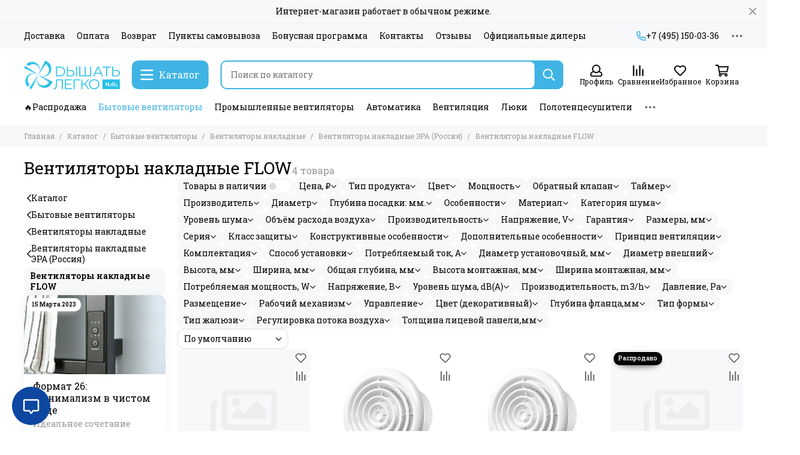

--- FILE ---
content_type: text/html; charset=utf-8
request_url: https://ppk-levsha.ru/collection/ventilyatory-nakladnye-flow
body_size: 81595
content:
<!doctype html>
<html lang="ru">
	<head><meta data-config="{&quot;collection_products_count&quot;:4}" name="page-config" content="" /><meta data-config="{&quot;money_with_currency_format&quot;:{&quot;delimiter&quot;:&quot; &quot;,&quot;separator&quot;:&quot;.&quot;,&quot;format&quot;:&quot;%n %u&quot;,&quot;unit&quot;:&quot;₽&quot;,&quot;show_price_without_cents&quot;:1},&quot;currency_code&quot;:&quot;RUR&quot;,&quot;currency_iso_code&quot;:&quot;RUB&quot;,&quot;default_currency&quot;:{&quot;title&quot;:&quot;Российский рубль&quot;,&quot;code&quot;:&quot;RUR&quot;,&quot;rate&quot;:1.0,&quot;format_string&quot;:&quot;%n %u&quot;,&quot;unit&quot;:&quot;₽&quot;,&quot;price_separator&quot;:&quot;&quot;,&quot;is_default&quot;:true,&quot;price_delimiter&quot;:&quot;&quot;,&quot;show_price_with_delimiter&quot;:true,&quot;show_price_without_cents&quot;:true},&quot;facebook&quot;:{&quot;pixelActive&quot;:false,&quot;currency_code&quot;:&quot;RUB&quot;,&quot;use_variants&quot;:true},&quot;vk&quot;:{&quot;pixel_active&quot;:true,&quot;price_list_id&quot;:&quot;3191&quot;},&quot;new_ya_metrika&quot;:true,&quot;ecommerce_data_container&quot;:&quot;dataLayer&quot;,&quot;common_js_version&quot;:null,&quot;vue_ui_version&quot;:null,&quot;feedback_captcha_enabled&quot;:null,&quot;account_id&quot;:285237,&quot;hide_items_out_of_stock&quot;:false,&quot;forbid_order_over_existing&quot;:false,&quot;minimum_items_price&quot;:null,&quot;enable_comparison&quot;:true,&quot;locale&quot;:&quot;ru&quot;,&quot;client_group&quot;:null,&quot;consent_to_personal_data&quot;:{&quot;active&quot;:true,&quot;obligatory&quot;:false,&quot;description&quot;:&quot;Настоящим подтверждаю, что я ознакомлен и согласен с условиями \u003ca href=&#39;/page/oferta&#39; target=&#39;blank&#39;\u003eоферты и политики конфиденциальности\u003c/a\u003e.&quot;},&quot;recaptcha_key&quot;:&quot;6LfXhUEmAAAAAOGNQm5_a2Ach-HWlFKD3Sq7vfFj&quot;,&quot;recaptcha_key_v3&quot;:&quot;6LcZi0EmAAAAAPNov8uGBKSHCvBArp9oO15qAhXa&quot;,&quot;yandex_captcha_key&quot;:&quot;ysc1_ec1ApqrRlTZTXotpTnO8PmXe2ISPHxsd9MO3y0rye822b9d2&quot;,&quot;checkout_float_order_content_block&quot;:true,&quot;available_products_characteristics_ids&quot;:null,&quot;sber_id_app_id&quot;:&quot;5b5a3c11-72e5-4871-8649-4cdbab3ba9a4&quot;,&quot;theme_generation&quot;:2,&quot;quick_checkout_captcha_enabled&quot;:false,&quot;max_order_lines_count&quot;:500,&quot;sber_bnpl_min_amount&quot;:1000,&quot;sber_bnpl_max_amount&quot;:150000,&quot;counter_settings&quot;:{&quot;data_layer_name&quot;:&quot;dataLayer&quot;,&quot;new_counters_setup&quot;:true,&quot;add_to_cart_event&quot;:true,&quot;remove_from_cart_event&quot;:true,&quot;add_to_wishlist_event&quot;:true,&quot;purchase_event&quot;:true},&quot;site_setting&quot;:{&quot;show_cart_button&quot;:true,&quot;show_service_button&quot;:false,&quot;show_marketplace_button&quot;:true,&quot;show_quick_checkout_button&quot;:false},&quot;warehouses&quot;:[{&quot;id&quot;:3457132,&quot;title&quot;:&quot;Гудзон&quot;,&quot;array_index&quot;:0},{&quot;id&quot;:3457149,&quot;title&quot;:&quot;Comfort FBS&quot;,&quot;array_index&quot;:1}],&quot;captcha_type&quot;:&quot;yandex&quot;,&quot;human_readable_urls&quot;:false}" name="shop-config" content="" /><meta name='js-evnvironment' content='production' /><meta name='default-locale' content='ru' /><meta name='insales-redefined-api-methods' content="[]" /><script type="text/javascript" src="https://static.insales-cdn.com/assets/static-versioned/v3.72/static/libs/lodash/4.17.21/lodash.min.js"></script><script>dataLayer= []; dataLayer.push({
        event: 'view_item_list',
        ecommerce: {
          items: [{"item_name":"Вентилятор накладной ERA FLOW 4 C BB d100 с обратным клапаном (двигатель на шарикоподшипниках)","item_id":"80005942","item_price":"2650.00","items_list_id":"7153905","index":1},{"item_name":"Вентилятор накладной FLOW D125 сетка обратный клапан двигатель BB ERA","item_id":"80006055","item_price":"3290.00","items_list_id":"7153905","index":2},{"item_name":"Вентилятор накладной FLOW D160 сетка двигатель BB ERA","item_id":"80006299","item_price":"3610.00","items_list_id":"7153905","index":3},{"item_name":"Вентилятор накладной ERA FLOW 150 BB d150 (двигатель на шарикоподшипниках)","item_id":"133480610","item_price":"3090.00","items_list_id":"7153905","index":4}]
         }
      });</script>
<!--InsalesCounter -->
<script type="text/javascript">
(function() {
  if (typeof window.__insalesCounterId !== 'undefined') {
    return;
  }

  try {
    Object.defineProperty(window, '__insalesCounterId', {
      value: 285237,
      writable: true,
      configurable: true
    });
  } catch (e) {
    console.error('InsalesCounter: Failed to define property, using fallback:', e);
    window.__insalesCounterId = 285237;
  }

  if (typeof window.__insalesCounterId === 'undefined') {
    console.error('InsalesCounter: Failed to set counter ID');
    return;
  }

  let script = document.createElement('script');
  script.async = true;
  script.src = '/javascripts/insales_counter.js?7';
  let firstScript = document.getElementsByTagName('script')[0];
  firstScript.parentNode.insertBefore(script, firstScript);
})();
</script>
<!-- /InsalesCounter -->

	<meta charset="utf-8">
	<meta http-equiv="X-UA-Compatible" content="IE=edge,chrome=1">
	<meta name="viewport" content="width=device-width, initial-scale=1, maximum-scale=5, user-scalable=no">
	<meta name="theme-color" content="#ffffff">
	<meta name="format-detection" content="telephone=no"><meta name="robots" content="index, follow">
		<title>Вентиляторы накладные FLOW - купить с доставкой по Москве и России - цена, фото, отзывы. Широкий выбор Вентиляторы накладные FLOW в интернет магазине ppk-levsha</title>
		<meta name="description" content="Купить Вентиляторы накладные FLOW по низкой цене с доставкой по Москве и России. Заказать Вентиляторы накладные FLOW в интернет магазине ppk-levsha.ru и по телефону +7(495) 763-54-99"><link rel="canonical" href="https://ppk-levsha.ru/collection/ventilyatory-nakladnye-flow"><link rel="preconnect" href="https://static.insales-cdn.com" crossorigin>
	<link rel="preconnect" href="https://fonts.googleapis.com">
	<link rel="preconnect" href="https://fonts.gstatic.com" crossorigin>
	<link rel="preload" href="https://static.insales-cdn.com/assets/1/6122/6305770/1766734551/theme.css" as="style">
	<link href="https://static.insales-cdn.com/assets/1/6122/6305770/1766734551/theme.css" rel="stylesheet"><link rel="preload" href="https://static.insales-cdn.com/assets/1/6122/6305770/1766734551/theme.collection.css" as="style">
			<link href="https://static.insales-cdn.com/assets/1/6122/6305770/1766734551/theme.collection.css" rel="stylesheet"><link rel="preload" href="https://fonts.googleapis.com/css2?family=Roboto+Slab:wght@400;600&display=swap" as="style">
	<link rel="stylesheet" href="https://fonts.googleapis.com/css2?family=Roboto+Slab:wght@400;600&display=swap" media="print" onload="this.media='all'">
	<noscript>
		<link rel="stylesheet" href="https://fonts.googleapis.com/css2?family=Roboto+Slab:wght@400;600&display=swap">
	</noscript><link rel="preload" as="script" href="https://static.insales-cdn.com/assets/common-js/common.v2.25.28.js">
	<link rel="preload" as="script" href="https://static.insales-cdn.com/assets/1/6122/6305770/1766734551/plugins.js">
	<link rel="preload" as="script" href="https://static.insales-cdn.com/assets/1/6122/6305770/1766734551/theme.js"><meta property="og:title" content="Вентиляторы накладные FLOW">
		<meta property="og:type" content="website">
		<meta property="og:url" content="https://ppk-levsha.ru/collection/ventilyatory-nakladnye-flow">
		<meta property="og:image" content="https://cdn.ppk-levsha.ru/images/collections/1/2767/1731279/10827414.jpg">
		<meta property="og:description" content=""><link href="https://static.insales-cdn.com/assets/1/6122/6305770/1766734551/favicon.png" rel="icon" type="image/png"></head>
	<body class="show-preloader">
		<script>
  setTimeout(() => {
    document.querySelector('body').classList.remove('show-preloader')
  }, 5000)
  window.addEventListener('load', () => {
    setTimeout(() => {
      document.querySelector('body').classList.remove('show-preloader')
    }, 100)
    setTimeout(() => {
      document.querySelector('.js-preloader').remove()
    }, 500)
  })
</script>
<style>.preloader{display:flex;align-items:center;justify-content:center;background-color:#fff;width:100%;height:100%;left:0;top:0;opacity:0;position:fixed;transition:opacity .2s!important;z-index:9999;pointer-events:none}body.show-preloader{overflow:hidden;min-width:320px;width:100%;height:100vh}body.show-preloader .preloader{opacity:1;visibility:visible;pointer-events:auto}.preloader__spinner{width:60px;height:60px;border:5px solid #f7f8fa;border-bottom-color:#3fb4e4;border-radius:50%;display:block;box-sizing:border-box;animation:spinPreloader 0.8s linear infinite}@keyframes spinPreloader{0%{transform:rotate(0deg)}100%{transform:rotate(360deg)}}</style>
<div class="preloader js-preloader"><span class="preloader__spinner"></span></div>
		<div data-grid-layout="collection">
			<header data-grid="header">
				<div class="header">
	
		<div class="bar is-desktop is-hidden js-bar"></div>
	
	<div class="header-panel">
		<div class="container">
			<div class="row align-items-center">
				
				
				<div class="col">
					<div class="header-panel__pages">
						<div class="cut-list js-cut-list">
							
								<div class="cut-list__elem">
									
									
									
										<a href="/page/delivery" class="header-panel__page">Доставка</a>
									
								</div>
							
								<div class="cut-list__elem">
									
									
									
										<a href="/page/payment" class="header-panel__page">Оплата</a>
									
								</div>
							
								<div class="cut-list__elem">
									
									
									
										<a href="/page/vozvrat" class="header-panel__page">Возврат</a>
									
								</div>
							
								<div class="cut-list__elem">
									
									
									
										<a href="/page/punkty-samovyvoza" class="header-panel__page">Пункты самовывоза</a>
									
								</div>
							
								<div class="cut-list__elem">
									
									
									
										<a href="/page/bonusnaya-programma" class="header-panel__page">Бонусная программа</a>
									
								</div>
							
								<div class="cut-list__elem">
									
									
									
										<a href="/page/about" class="header-panel__page">Контакты</a>
									
								</div>
							
								<div class="cut-list__elem">
									
									
									
										<a href="/page/otzyvy" class="header-panel__page">Отзывы</a>
									
								</div>
							
								<div class="cut-list__elem">
									
									
									
										<a href="/page/official-dealer" class="header-panel__page">Официальные дилеры</a>
									
								</div>
							
						</div>
					</div>
				</div>
				
				
					<div class="col-auto">
						<div class="header-panel__phones">
							
								<a href="tel:+74951500336"><svg xmlns="http://www.w3.org/2000/svg" viewBox="0 0 512 512" class="svg-icon" data-icon="phone"><path fill="currentColor" d="m35.5 22.9 94.2-21.7c21.6-5 43.6 6.2 52.3 26.6l43.5 101.5c8 18.6 2.6 40.6-13.1 53.4l-40 32.7a311 311 0 0 0 124.2 124.1l32.7-40a45.9 45.9 0 0 1 53.4-13.1l101.6 43.5a45.7 45.7 0 0 1 26.6 52.3l-21.7 94.2a45.6 45.6 0 0 1-44.6 35.5A444.4 444.4 0 0 1 0 67.5a45.6 45.6 0 0 1 35.5-44.6ZM442.7 464l20.9-90.7-98.2-42.1-55.7 68.1c-98.8-46.4-150.6-98-197-197l68.1-55.7-42.1-98.2L48 69.3A396.5 396.5 0 0 0 442.7 464Z"/></svg>+7 (495) 150-03-36</a>
							
							
						</div>
					</div>
				
				<div class="col-auto">
					<div class="dropdown dropdown_type_contacts">
						<span class="dropdown__bage">
							<svg xmlns="http://www.w3.org/2000/svg" viewBox="0 0 512 512" class="svg-icon" data-icon="ellipsis"><path fill="currentColor" d="M304 256a48 48 0 1 1-96 0 48 48 0 0 1 96 0zm120-48a48 48 0 1 0 0 96 48 48 0 0 0 0-96zm-336 0a48 48 0 1 0 0 96 48 48 0 0 0 0-96z"/></svg>
						</span>
						<div class="dropdown__popup is-right">
							
							
							<div class="dropdown__item">
								<div class="contacts">
  
  <div class="contacts__item">
    <div class="contacts__icon"><svg xmlns="http://www.w3.org/2000/svg" viewBox="0 0 512 512" class="svg-icon" data-icon="mail"><path fill="currentColor" d="M464 64H48a48 48 0 0 0-48 48v288a48 48 0 0 0 48 48h416a48 48 0 0 0 48-48V112a48 48 0 0 0-48-48zm0 48v40.8a9970.3 9970.3 0 0 1-134.6 106.5c-16.8 13.2-50.2 45-73.4 44.7-23.2.4-56.6-31.5-73.4-44.7A9969.7 9969.7 0 0 1 48 152.8V112h416zM48 400V214.4c23 18.2 55.4 43.9 105 82.6 21.8 17.2 60 55.2 103 55 42.7.2 80.5-37.2 103-55 49.6-38.7 82-64.3 105-82.6V400H48z"/></svg></div>
    <div class="contacts__title"><a href="mailto:sale@ppk-levsha.ru">sale@ppk-levsha.ru</a></div>
  </div>
  
  
  <div class="contacts__item">
    <div class="contacts__icon"><svg xmlns="http://www.w3.org/2000/svg" viewBox="0 0 384 512" class="svg-icon" data-icon="map-marker"><path fill="currentColor" d="M192 0A192 192 0 0 0 0 192c0 71.1 24 93.3 151.3 297.4a48 48 0 0 0 81.4 0C360.1 285.2 384 263.1 384 192A192 192 0 0 0 192 0zm0 464C64.6 259.7 48 246.8 48 192a144 144 0 0 1 288 0c0 54.6-15.2 65.4-144 272zm-80-272a80 80 0 1 1 160 0 80 80 0 0 1-160 0z"/></svg></div>
    <div class="contacts__title"><p><span>115230, г. Москва, Каширское шоссе 14, ТРЦ Гудзон, 1 этаж</span></p></div>
  </div>
  
  
  <div class="contacts__item">
    <div class="contacts__icon"><svg xmlns="http://www.w3.org/2000/svg" viewBox="0 0 512 512" class="svg-icon" data-icon="clock"><path fill="currentColor" d="M256 8a248 248 0 1 0 0 496 248 248 0 0 0 0-496zm0 448a200 200 0 1 1-.1-399.9A200 200 0 0 1 256 456zm61.8-104.4-84.9-61.7a12 12 0 0 1-4.9-9.7V116a12 12 0 0 1 12-12h32a12 12 0 0 1 12 12v141.7l66.8 48.6a12 12 0 0 1 2.6 16.8L334.6 349a12 12 0 0 1-16.8 2.6z"/></svg></div>
    <div class="contacts__title"><p>Ежедневно с 10:00 до 18:00</p></div>
  </div>
  
  
</div>
							</div>
							
						</div>
					</div>
				</div>
			</div>
		</div>
	</div>
	<div class="header-main js-header-main-sticky">
		<div class="container header-main__container">
			<div class="row align-items-center header-main__row">
				<div class="col-auto header-main__col-menu">
					<div class="mobile-menu js-mobile-menu">
	<button class="mobile-menu__trigger js-mobile-menu-trigger" data-toolbar-item="mobile-menu">
		<svg xmlns="http://www.w3.org/2000/svg" viewBox="0 0 448 512" class="svg-icon" data-icon="bars"><path fill="currentColor" d="M436 124H12a12 12 0 0 1-12-12V80a12 12 0 0 1 12-12h424a12 12 0 0 1 12 12v32a12 12 0 0 1-12 12zm0 160H12a12 12 0 0 1-12-12v-32a12 12 0 0 1 12-12h424a12 12 0 0 1 12 12v32a12 12 0 0 1-12 12zm0 160H12a12 12 0 0 1-12-12v-32a12 12 0 0 1 12-12h424a12 12 0 0 1 12 12v32a12 12 0 0 1-12 12z"/></svg>
	</button>
	<div class="mobile-menu__dropdown">
		<span class="mobile-menu__header">
			
			
			
			Меню
			<button class="mobile-menu__close js-mobile-menu-close" aria-label="close"><svg viewBox="0 0 32 32"><path d="M10,10 L22,22 M22,10 L10,22"></path></svg></button>
		</span>
		<div class="mobile-menu__content">
			
				<a href="/compares" class="mobile-menu__compare is-hidden js-mobile-menu-swap" data-target="compare">
					<svg xmlns="http://www.w3.org/2000/svg" viewBox="0 0 448 512" class="svg-icon" data-icon="compare"><path fill="currentColor" d="M160 84V44a16 16 0 0 1 16-16h256a16 16 0 0 1 16 16v40a16 16 0 0 1-16 16H176a16 16 0 0 1-16-16zM16 228h416a16 16 0 0 0 16-16v-40a16 16 0 0 0-16-16H16a16 16 0 0 0-16 16v40a16 16 0 0 0 16 16zm0 256h416a16 16 0 0 0 16-16v-40a16 16 0 0 0-16-16H16a16 16 0 0 0-16 16v40a16 16 0 0 0 16 16zm160-128h256a16 16 0 0 0 16-16v-40a16 16 0 0 0-16-16H176a16 16 0 0 0-16 16v40a16 16 0 0 0 16 16z"/><path fill="currentColor" d="M160 80V48a12 12 0 0 1 12-12h264a12 12 0 0 1 12 12v32a12 12 0 0 1-12 12H172a12 12 0 0 1-12-12zM12 220h424a12 12 0 0 0 12-12v-32a12 12 0 0 0-12-12H12a12 12 0 0 0-12 12v32a12 12 0 0 0 12 12zm0 256h424a12 12 0 0 0 12-12v-32a12 12 0 0 0-12-12H12a12 12 0 0 0-12 12v32a12 12 0 0 0 12 12zm160-128h264a12 12 0 0 0 12-12v-32a12 12 0 0 0-12-12H172a12 12 0 0 0-12 12v32a12 12 0 0 0 12 12z"/><path fill="currentColor" d="M160 80V48a12 12 0 0 1 12-12h264a12 12 0 0 1 12 12v32a12 12 0 0 1-12 12H172a12 12 0 0 1-12-12zM12 220h424a12 12 0 0 0 12-12v-32a12 12 0 0 0-12-12H12a12 12 0 0 0-12 12v32a12 12 0 0 0 12 12zm0 256h424a12 12 0 0 0 12-12v-32a12 12 0 0 0-12-12H12a12 12 0 0 0-12 12v32a12 12 0 0 0 12 12zm160-128h264a12 12 0 0 0 12-12v-32a12 12 0 0 0-12-12H172a12 12 0 0 0-12 12v32a12 12 0 0 0 12 12z"/></svg>
					<div class="mobile-menu__compare-title">
						Сравнение
						<span class="mobile-menu__compare-count"></span>
					</div>
					<span><svg xmlns="http://www.w3.org/2000/svg" viewBox="0 0 256 512" class="svg-icon" data-icon="chevron-right"><path fill="currentColor" d="M24.7 38.1 5 57.9a12 12 0 0 0 0 17L185.6 256 5 437.1a12 12 0 0 0 0 17l19.8 19.8a12 12 0 0 0 17 0L251 264.5a12 12 0 0 0 0-17L41.7 38.1a12 12 0 0 0-17 0z"/></svg></span>
				</a>
			
			
			
				<div class="mobile-collections">
					
						<div class="mobile-collections__item" data-nav-item="9953599">
							
								<a href="/collection/rasprodazha">Распродажа</a>
							
						</div>
					
						<div class="mobile-collections__item" data-nav-item="6257189">
							
								<a href="/collection/avtomatika" class="js-mobile-collections-toggle">Автоматика<span><svg xmlns="http://www.w3.org/2000/svg" viewBox="0 0 256 512" class="svg-icon" data-icon="chevron-right"><path fill="currentColor" d="M24.7 38.1 5 57.9a12 12 0 0 0 0 17L185.6 256 5 437.1a12 12 0 0 0 0 17l19.8 19.8a12 12 0 0 0 17 0L251 264.5a12 12 0 0 0 0-17L41.7 38.1a12 12 0 0 0-17 0z"/></svg></span></a>
								<div class="mobile-collections__submenu">
									<div class="mobile-menu__header">
										<button class="mobile-collections__back js-mobile-collections-toggle" aria-label="back"><svg xmlns="http://www.w3.org/2000/svg" viewBox="0 0 256 512" class="svg-icon" data-icon="chevron-left"><path fill="currentColor" d="m231.3 473.9 19.8-19.8a12 12 0 0 0 0-17L70.4 256 251 74.9a12 12 0 0 0 0-17l-19.8-19.8a12 12 0 0 0-17 0L5 247.5a12 12 0 0 0 0 17l209.4 209.4a12 12 0 0 0 17 0z"/></svg></button>
										<div class="mobile-menu__header-title">Автоматика</div>
										<button class="mobile-menu__close js-mobile-menu-close" aria-label="close"><svg viewBox="0 0 32 32"><path d="M10,10 L22,22 M22,10 L10,22"></path></svg></button>
									</div>
									<div class="mobile-menu__content">
										<div class="mobile-collections__item" data-nav-item="6257189-all"><a href="/collection/avtomatika">Все товары</a></div>
										
											<div class="mobile-collections__item" data-nav-item="12482516">
												
													<a href="/collection/regulyatory-skorosti-odnofaznye">Регуляторы скорости однофазные</a>
												
											</div>
										
											<div class="mobile-collections__item" data-nav-item="12482688">
												
													<a href="/collection/regulyatory-skorosti-trehfaznye">Преобразователи частоты / Регуляторы скорости трехфазные</a>
												
											</div>
										
											<div class="mobile-collections__item" data-nav-item="12482529">
												
													<a href="/collection/regulyatory-skorosti-dlya-es-motorov">Регуляторы скорости для ЕС-моторов</a>
												
											</div>
										
											<div class="mobile-collections__item" data-nav-item="12482559">
												
													<a href="/collection/taymera-datchiki-regulyatory-bloki-upravleniya">Таймера, датчики, трансформаторы, регуляторы, блоки управления</a>
												
											</div>
										
											<div class="mobile-collections__item" data-nav-item="12482623">
												
													<a href="/collection/elektroprivody">Электроприводы</a>
												
											</div>
										
											<div class="mobile-collections__item" data-nav-item="12482739">
												
													<a href="/collection/pulty-du-distantsionnogo-upravleniya">Пульты ДУ (дистанционного управления)</a>
												
											</div>
										
									</div>
								</div>
							
						</div>
					
						<div class="mobile-collections__item" data-nav-item="5676868">
							
								<a href="/collection/bytovye-vytyazhnye-ventilyatory" class="js-mobile-collections-toggle">Бытовые вентиляторы<span><svg xmlns="http://www.w3.org/2000/svg" viewBox="0 0 256 512" class="svg-icon" data-icon="chevron-right"><path fill="currentColor" d="M24.7 38.1 5 57.9a12 12 0 0 0 0 17L185.6 256 5 437.1a12 12 0 0 0 0 17l19.8 19.8a12 12 0 0 0 17 0L251 264.5a12 12 0 0 0 0-17L41.7 38.1a12 12 0 0 0-17 0z"/></svg></span></a>
								<div class="mobile-collections__submenu">
									<div class="mobile-menu__header">
										<button class="mobile-collections__back js-mobile-collections-toggle" aria-label="back"><svg xmlns="http://www.w3.org/2000/svg" viewBox="0 0 256 512" class="svg-icon" data-icon="chevron-left"><path fill="currentColor" d="m231.3 473.9 19.8-19.8a12 12 0 0 0 0-17L70.4 256 251 74.9a12 12 0 0 0 0-17l-19.8-19.8a12 12 0 0 0-17 0L5 247.5a12 12 0 0 0 0 17l209.4 209.4a12 12 0 0 0 17 0z"/></svg></button>
										<div class="mobile-menu__header-title">Бытовые вентиляторы</div>
										<button class="mobile-menu__close js-mobile-menu-close" aria-label="close"><svg viewBox="0 0 32 32"><path d="M10,10 L22,22 M22,10 L10,22"></path></svg></button>
									</div>
									<div class="mobile-menu__content">
										<div class="mobile-collections__item" data-nav-item="5676868-all"><a href="/collection/bytovye-vytyazhnye-ventilyatory">Все товары</a></div>
										
											<div class="mobile-collections__item" data-nav-item="6382305">
												
													<a href="/collection/ventilyatory-nakladnye" class="js-mobile-collections-toggle">Вентиляторы накладные<span><svg xmlns="http://www.w3.org/2000/svg" viewBox="0 0 256 512" class="svg-icon" data-icon="chevron-right"><path fill="currentColor" d="M24.7 38.1 5 57.9a12 12 0 0 0 0 17L185.6 256 5 437.1a12 12 0 0 0 0 17l19.8 19.8a12 12 0 0 0 17 0L251 264.5a12 12 0 0 0 0-17L41.7 38.1a12 12 0 0 0-17 0z"/></svg></span></a>
													<div class="mobile-collections__submenu">
														<div class="mobile-menu__header">
															<button class="mobile-collections__back js-mobile-collections-toggle" aria-label="back"><svg xmlns="http://www.w3.org/2000/svg" viewBox="0 0 256 512" class="svg-icon" data-icon="chevron-left"><path fill="currentColor" d="m231.3 473.9 19.8-19.8a12 12 0 0 0 0-17L70.4 256 251 74.9a12 12 0 0 0 0-17l-19.8-19.8a12 12 0 0 0-17 0L5 247.5a12 12 0 0 0 0 17l209.4 209.4a12 12 0 0 0 17 0z"/></svg></button>
															<div class="mobile-menu__header-title">Вентиляторы накладные</div>
															<button class="mobile-menu__close js-mobile-menu-close" aria-label="close"><svg viewBox="0 0 32 32"><path d="M10,10 L22,22 M22,10 L10,22"></path></svg></button>
														</div>
														<div class="mobile-menu__content">
															<div class="mobile-collections__item" data-nav-item="6382305-all"><a href="/collection/ventilyatory-nakladnye">Все товары</a></div>
															
																<div class="mobile-collections__item" data-nav-item="31331080">
																	
																		<a href="/collection/ventilyatory-tenevye-pod-plitku-dlya-skrytogo-montazha">Вентиляторы ТЕНЕВЫЕ, под плитку, для скрытого монтажа</a>
																	
																</div>
															
																<div class="mobile-collections__item" data-nav-item="5687165">
																	
																		<a href="/collection/bytovye-ventilyatory-soler-palau-sp" class="js-mobile-collections-toggle">Вентиляторы накладные Soler & Palau (Испания)*<span><svg xmlns="http://www.w3.org/2000/svg" viewBox="0 0 256 512" class="svg-icon" data-icon="chevron-right"><path fill="currentColor" d="M24.7 38.1 5 57.9a12 12 0 0 0 0 17L185.6 256 5 437.1a12 12 0 0 0 0 17l19.8 19.8a12 12 0 0 0 17 0L251 264.5a12 12 0 0 0 0-17L41.7 38.1a12 12 0 0 0-17 0z"/></svg></span></a>
																		<div class="mobile-collections__submenu">
																			<div class="mobile-menu__header">
																				<button class="mobile-collections__back js-mobile-collections-toggle" aria-label="back"><svg xmlns="http://www.w3.org/2000/svg" viewBox="0 0 256 512" class="svg-icon" data-icon="chevron-left"><path fill="currentColor" d="m231.3 473.9 19.8-19.8a12 12 0 0 0 0-17L70.4 256 251 74.9a12 12 0 0 0 0-17l-19.8-19.8a12 12 0 0 0-17 0L5 247.5a12 12 0 0 0 0 17l209.4 209.4a12 12 0 0 0 17 0z"/></svg></button>
																				<div class="mobile-menu__header-title">Вентиляторы накладные Soler & Palau (Испания)*</div>
																				<button class="mobile-menu__close js-mobile-menu-close" aria-label="close"><svg viewBox="0 0 32 32"><path d="M10,10 L22,22 M22,10 L10,22"></path></svg></button>
																			</div>
																			<div class="mobile-menu__content">
																				<div class="mobile-collections__item" data-nav-item="5687165-all"><a href="/collection/bytovye-ventilyatory-soler-palau-sp">Все товары</a></div>
																				
																					<div class="mobile-collections__item" data-nav-item="5687214">
																						<a href="/collection/nakladnoy-sp-seriya-silent-design-ispaniya">Накладные вентиляторы S&P серия Silent Design</a>
																					</div>
																				
																					<div class="mobile-collections__item" data-nav-item="5687213">
																						<a href="/collection/nakladnoy-ventilyator-sp-seriya-silent">Накладные вентиляторы S&P серия Silent</a>
																					</div>
																				
																					<div class="mobile-collections__item" data-nav-item="11809631">
																						<a href="/collection/nakladnye-intellektualnye-ventilyatory-sp-seriya-silent-dual">Накладные интеллектуальные  вентиляторы S&P серия Silent Dual</a>
																					</div>
																				
																					<div class="mobile-collections__item" data-nav-item="13067647">
																						<a href="/collection/nakladnye-ventilyatory-sp-seriya-ecowatt-na-energosberegayuschih-es-motorah">Накладные вентиляторы S&P серия ECOWATT на энергосберегающих ЕС моторах</a>
																					</div>
																				
																					<div class="mobile-collections__item" data-nav-item="5687216">
																						<a href="/collection/nakladnoy-sp-seriya-decoredm">Накладные вентиляторы S&P серия Decor/EDM</a>
																					</div>
																				
																					<div class="mobile-collections__item" data-nav-item="11542123">
																						<a href="/collection/nakladnye-tsentrobezhnye-ventilyatory-sp-seriya-ebb">Накладные центробежные вентиляторы S&P серий EB и EBB</a>
																					</div>
																				
																					<div class="mobile-collections__item" data-nav-item="12014886">
																						<a href="/collection/aksessuary-i-komplektuyuschie-k-ventilyatoram-solerpalau">Аксессуары и комплектующие к вентиляторам Soler&Palau</a>
																					</div>
																				
																			</div>
																		</div>
																	
																</div>
															
																<div class="mobile-collections__item" data-nav-item="5687167">
																	
																		<a href="/collection/bytovye-ventilyatory-sata" class="js-mobile-collections-toggle">Вентиляторы накладные САТА (Испания)<span><svg xmlns="http://www.w3.org/2000/svg" viewBox="0 0 256 512" class="svg-icon" data-icon="chevron-right"><path fill="currentColor" d="M24.7 38.1 5 57.9a12 12 0 0 0 0 17L185.6 256 5 437.1a12 12 0 0 0 0 17l19.8 19.8a12 12 0 0 0 17 0L251 264.5a12 12 0 0 0 0-17L41.7 38.1a12 12 0 0 0-17 0z"/></svg></span></a>
																		<div class="mobile-collections__submenu">
																			<div class="mobile-menu__header">
																				<button class="mobile-collections__back js-mobile-collections-toggle" aria-label="back"><svg xmlns="http://www.w3.org/2000/svg" viewBox="0 0 256 512" class="svg-icon" data-icon="chevron-left"><path fill="currentColor" d="m231.3 473.9 19.8-19.8a12 12 0 0 0 0-17L70.4 256 251 74.9a12 12 0 0 0 0-17l-19.8-19.8a12 12 0 0 0-17 0L5 247.5a12 12 0 0 0 0 17l209.4 209.4a12 12 0 0 0 17 0z"/></svg></button>
																				<div class="mobile-menu__header-title">Вентиляторы накладные САТА (Испания)</div>
																				<button class="mobile-menu__close js-mobile-menu-close" aria-label="close"><svg viewBox="0 0 32 32"><path d="M10,10 L22,22 M22,10 L10,22"></path></svg></button>
																			</div>
																			<div class="mobile-menu__content">
																				<div class="mobile-collections__item" data-nav-item="5687167-all"><a href="/collection/bytovye-ventilyatory-sata">Все товары</a></div>
																				
																					<div class="mobile-collections__item" data-nav-item="5687218">
																						<a href="/collection/nakladnie-ventilyatori-cata-seriya-g">Накладные вентиляторы CATA серия G</a>
																					</div>
																				
																					<div class="mobile-collections__item" data-nav-item="11572337">
																						<a href="/collection/nakladnye-ventilyatory-cata-seriya-u-comfort">Накладные вентиляторы CATA серия U-Comfort</a>
																					</div>
																				
																					<div class="mobile-collections__item" data-nav-item="5687219">
																						<a href="/collection/nakladnoy-cata-seriya-silentis">Накладные вентиляторы CATA серия Silentis</a>
																					</div>
																				
																					<div class="mobile-collections__item" data-nav-item="5687220">
																						<a href="/collection/nakladnoy-cata-seriya-x-mart">Накладные вентиляторы CATA серия X-MART</a>
																					</div>
																				
																					<div class="mobile-collections__item" data-nav-item="5687221">
																						<a href="/collection/nakladnoy-cata-seriya-x-mart-matic">Накладные вентиляторы CATA серия X-MART MATIC</a>
																					</div>
																				
																					<div class="mobile-collections__item" data-nav-item="9030027">
																						<a href="/collection/nakladnye-ventilyatory-cata-seriya-b-plus">Накладные вентиляторы CATA серия B Plus</a>
																					</div>
																				
																					<div class="mobile-collections__item" data-nav-item="9030649">
																						<a href="/collection/nakladnye-ventilyatory-cata-seriya-b-matic">Накладные вентиляторы CATA серия B-Matic</a>
																					</div>
																				
																			</div>
																		</div>
																	
																</div>
															
																<div class="mobile-collections__item" data-nav-item="5687169">
																	
																		<a href="/collection/bytovye-ventilyatory-helios">Вентиляторы накладные Helios (Германия)</a>
																	
																</div>
															
																<div class="mobile-collections__item" data-nav-item="5687171">
																	
																		<a href="/collection/bytovye-ventilyatory-mmotors-jsc" class="js-mobile-collections-toggle">Вентиляторы накладные MMotors JSC (Болгария)<span><svg xmlns="http://www.w3.org/2000/svg" viewBox="0 0 256 512" class="svg-icon" data-icon="chevron-right"><path fill="currentColor" d="M24.7 38.1 5 57.9a12 12 0 0 0 0 17L185.6 256 5 437.1a12 12 0 0 0 0 17l19.8 19.8a12 12 0 0 0 17 0L251 264.5a12 12 0 0 0 0-17L41.7 38.1a12 12 0 0 0-17 0z"/></svg></span></a>
																		<div class="mobile-collections__submenu">
																			<div class="mobile-menu__header">
																				<button class="mobile-collections__back js-mobile-collections-toggle" aria-label="back"><svg xmlns="http://www.w3.org/2000/svg" viewBox="0 0 256 512" class="svg-icon" data-icon="chevron-left"><path fill="currentColor" d="m231.3 473.9 19.8-19.8a12 12 0 0 0 0-17L70.4 256 251 74.9a12 12 0 0 0 0-17l-19.8-19.8a12 12 0 0 0-17 0L5 247.5a12 12 0 0 0 0 17l209.4 209.4a12 12 0 0 0 17 0z"/></svg></button>
																				<div class="mobile-menu__header-title">Вентиляторы накладные MMotors JSC (Болгария)</div>
																				<button class="mobile-menu__close js-mobile-menu-close" aria-label="close"><svg viewBox="0 0 32 32"><path d="M10,10 L22,22 M22,10 L10,22"></path></svg></button>
																			</div>
																			<div class="mobile-menu__content">
																				<div class="mobile-collections__item" data-nav-item="5687171-all"><a href="/collection/bytovye-ventilyatory-mmotors-jsc">Все товары</a></div>
																				
																					<div class="mobile-collections__item" data-nav-item="7414277">
																						<a href="/collection/naklladnye-ventilyatory-mmotors-jsc-mmp-bolgariya">Накладные вентиляторы MMotors JSC MMP</a>
																					</div>
																				
																					<div class="mobile-collections__item" data-nav-item="5687255">
																						<a href="/collection/nakladnoy-mmotors-jsc-serii-mm-s-dlya-saun-i-ban">Накладные вентиляторы MMotors JSC серии MM-S для саун и бань</a>
																					</div>
																				
																					<div class="mobile-collections__item" data-nav-item="5687256">
																						<a href="/collection/nakladnye-ventilyatory-mmotors-jsc-seriya-mm">Накладные вентиляторы MMotors JSC серия МM</a>
																					</div>
																				
																			</div>
																		</div>
																	
																</div>
															
																<div class="mobile-collections__item" data-nav-item="30936336">
																	
																		<a href="/collection/ventilyatory-nakladnye-slimvent-rossiya">Вентиляторы накладные SlimVent (Россия)</a>
																	
																</div>
															
																<div class="mobile-collections__item" data-nav-item="25189083">
																	
																		<a href="/collection/ventilyatory-nakladnye-zernberg-rossiya" class="js-mobile-collections-toggle">Вентиляторы накладные ZERNBERG (Россия)<span><svg xmlns="http://www.w3.org/2000/svg" viewBox="0 0 256 512" class="svg-icon" data-icon="chevron-right"><path fill="currentColor" d="M24.7 38.1 5 57.9a12 12 0 0 0 0 17L185.6 256 5 437.1a12 12 0 0 0 0 17l19.8 19.8a12 12 0 0 0 17 0L251 264.5a12 12 0 0 0 0-17L41.7 38.1a12 12 0 0 0-17 0z"/></svg></span></a>
																		<div class="mobile-collections__submenu">
																			<div class="mobile-menu__header">
																				<button class="mobile-collections__back js-mobile-collections-toggle" aria-label="back"><svg xmlns="http://www.w3.org/2000/svg" viewBox="0 0 256 512" class="svg-icon" data-icon="chevron-left"><path fill="currentColor" d="m231.3 473.9 19.8-19.8a12 12 0 0 0 0-17L70.4 256 251 74.9a12 12 0 0 0 0-17l-19.8-19.8a12 12 0 0 0-17 0L5 247.5a12 12 0 0 0 0 17l209.4 209.4a12 12 0 0 0 17 0z"/></svg></button>
																				<div class="mobile-menu__header-title">Вентиляторы накладные ZERNBERG (Россия)</div>
																				<button class="mobile-menu__close js-mobile-menu-close" aria-label="close"><svg viewBox="0 0 32 32"><path d="M10,10 L22,22 M22,10 L10,22"></path></svg></button>
																			</div>
																			<div class="mobile-menu__content">
																				<div class="mobile-collections__item" data-nav-item="25189083-all"><a href="/collection/ventilyatory-nakladnye-zernberg-rossiya">Все товары</a></div>
																				
																					<div class="mobile-collections__item" data-nav-item="26748871">
																						<a href="/collection/izumrud-seriya-besshumnyh-vytyazhnyh-ventilyatorov">Izumrud - серия бесшумных вытяжных вентиляторов</a>
																					</div>
																				
																					<div class="mobile-collections__item" data-nav-item="26242682">
																						<a href="/collection/ametist-seriya-besshumnyh-vytyazhnyh-ventilyatorov">Ametist - серия бесшумных вытяжных вентиляторов</a>
																					</div>
																				
																					<div class="mobile-collections__item" data-nav-item="28660466">
																						<a href="/collection/rubin-seriya-besshumnyh-ventilyatorov-s-krugloy-panelyu">Rubin - серия бесшумных вентиляторов с круглой панелью</a>
																					</div>
																				
																					<div class="mobile-collections__item" data-nav-item="25872015">
																						<a href="/collection/lazurit-seriya-vytyazhnyh-ventilyatorov">Lazurit - серия бесшумных вытяжных вентиляторов</a>
																					</div>
																				
																					<div class="mobile-collections__item" data-nav-item="25871874">
																						<a href="/collection/opal-seriya-vytyazhnyh-ventilyatorov">Opal - серия бесшумных вытяжных вентиляторов</a>
																					</div>
																				
																					<div class="mobile-collections__item" data-nav-item="26526771">
																						<a href="/collection/kvarz-seriya-sverhtonkih-ventilyatorov">Kvarz - серия сверхтонких вентиляторов</a>
																					</div>
																				
																					<div class="mobile-collections__item" data-nav-item="25926081">
																						<a href="/collection/agat-seriya-vytyazhnyh-ventilyatorov">Agat - серия вытяжных вентиляторов</a>
																					</div>
																				
																					<div class="mobile-collections__item" data-nav-item="25189118">
																						<a href="/collection/oniks-seriya-vytyazhnyh-ventilyatorov">Oniks - серия вытяжных вентиляторов</a>
																					</div>
																				
																					<div class="mobile-collections__item" data-nav-item="25189431">
																						<a href="/collection/sapfir-seriya-vytyazhnyh-ventilyatorov">Sapfir - серия вытяжных вентиляторов</a>
																					</div>
																				
																					<div class="mobile-collections__item" data-nav-item="28660513">
																						<a href="/collection/nefrit-seriya-vytyazhnyh-ventilyatorov">Nefrit - серия вытяжных вентиляторов</a>
																					</div>
																				
																					<div class="mobile-collections__item" data-nav-item="28660563">
																						<a href="/collection/granat-seriya-vytyazhnyh-ventilyatorov">Granat - серия вытяжных вентиляторов</a>
																					</div>
																				
																			</div>
																		</div>
																	
																</div>
															
																<div class="mobile-collections__item" data-nav-item="6390796">
																	
																		<a href="/collection/ventilyatory-pax">Вентиляторы PAX (Швеция)</a>
																	
																</div>
															
																<div class="mobile-collections__item" data-nav-item="29117029">
																	
																		<a href="/collection/ventilyatory-nakladnye-novves-turtsiya">Вентиляторы накладные NOVVES (Турция)</a>
																	
																</div>
															
																<div class="mobile-collections__item" data-nav-item="28265276">
																	
																		<a href="/collection/ventilyatory-nakladnye-viento-rossiya">Вентиляторы накладные VIENTO (Россия)</a>
																	
																</div>
															
																<div class="mobile-collections__item" data-nav-item="5687170">
																	
																		<a href="/collection/bytovye-ventilyatory-fresh">Вентиляторы накладные FRESH (Швеция)</a>
																	
																</div>
															
																<div class="mobile-collections__item" data-nav-item="5687179">
																	
																		<a href="/collection/bytovye-ventilyatory-blauberg" class="js-mobile-collections-toggle">Вентиляторы накладные Blauberg (Германия)<span><svg xmlns="http://www.w3.org/2000/svg" viewBox="0 0 256 512" class="svg-icon" data-icon="chevron-right"><path fill="currentColor" d="M24.7 38.1 5 57.9a12 12 0 0 0 0 17L185.6 256 5 437.1a12 12 0 0 0 0 17l19.8 19.8a12 12 0 0 0 17 0L251 264.5a12 12 0 0 0 0-17L41.7 38.1a12 12 0 0 0-17 0z"/></svg></span></a>
																		<div class="mobile-collections__submenu">
																			<div class="mobile-menu__header">
																				<button class="mobile-collections__back js-mobile-collections-toggle" aria-label="back"><svg xmlns="http://www.w3.org/2000/svg" viewBox="0 0 256 512" class="svg-icon" data-icon="chevron-left"><path fill="currentColor" d="m231.3 473.9 19.8-19.8a12 12 0 0 0 0-17L70.4 256 251 74.9a12 12 0 0 0 0-17l-19.8-19.8a12 12 0 0 0-17 0L5 247.5a12 12 0 0 0 0 17l209.4 209.4a12 12 0 0 0 17 0z"/></svg></button>
																				<div class="mobile-menu__header-title">Вентиляторы накладные Blauberg (Германия)</div>
																				<button class="mobile-menu__close js-mobile-menu-close" aria-label="close"><svg viewBox="0 0 32 32"><path d="M10,10 L22,22 M22,10 L10,22"></path></svg></button>
																			</div>
																			<div class="mobile-menu__content">
																				<div class="mobile-collections__item" data-nav-item="5687179-all"><a href="/collection/bytovye-ventilyatory-blauberg">Все товары</a></div>
																				
																					<div class="mobile-collections__item" data-nav-item="7904745">
																						<a href="/collection/nakladnoe-ventilyatory-blauberg-smart">Накладные вентиляторы Blauberg Smart</a>
																					</div>
																				
																					<div class="mobile-collections__item" data-nav-item="8987619">
																						<a href="/collection/nakladnye-ventilyatory-quatro">Накладные вентиляторы Blauberg Quatro</a>
																					</div>
																				
																					<div class="mobile-collections__item" data-nav-item="8982201">
																						<a href="/collection/nakladnye-ventilyatory-sileo">Накладные вентиляторы Blauberg Sileo</a>
																					</div>
																				
																					<div class="mobile-collections__item" data-nav-item="12838123">
																						<a href="/collection/nakladnye-ventilyatory-blauberg-hi-fi">Накладные вентиляторы Blauberg Hi-Fi</a>
																					</div>
																				
																					<div class="mobile-collections__item" data-nav-item="8977761">
																						<a href="/collection/nakladnye-ventilyatory-blauberg-jet">Накладные вентиляторы Blauberg Jet</a>
																					</div>
																				
																					<div class="mobile-collections__item" data-nav-item="5687308">
																						<a href="/collection/nakladnoy-blauberg-aero">Накладные вентиляторы Blauberg Aero</a>
																					</div>
																				
																					<div class="mobile-collections__item" data-nav-item="12844142">
																						<a href="/collection/nakladnye-ventilyatory-blauberg-deco">накладные вентиляторы Blauberg Deco</a>
																					</div>
																				
																					<div class="mobile-collections__item" data-nav-item="12866272">
																						<a href="/collection/nakladnye-ventilyatory-blauberg-bravo">Накладные вентиляторы Blauberg Bravo</a>
																					</div>
																				
																			</div>
																		</div>
																	
																</div>
															
																<div class="mobile-collections__item" data-nav-item="9406030">
																	
																		<a href="/collection/ventilyatory-nakladnye-airflow-icon">Вентиляторы накладные Airflow (Великобритания)</a>
																	
																</div>
															
																<div class="mobile-collections__item" data-nav-item="5687178">
																	
																		<a href="/collection/bytovye-ventilyatory-era" class="js-mobile-collections-toggle">Вентиляторы накладные ЭРА (Россия)<span><svg xmlns="http://www.w3.org/2000/svg" viewBox="0 0 256 512" class="svg-icon" data-icon="chevron-right"><path fill="currentColor" d="M24.7 38.1 5 57.9a12 12 0 0 0 0 17L185.6 256 5 437.1a12 12 0 0 0 0 17l19.8 19.8a12 12 0 0 0 17 0L251 264.5a12 12 0 0 0 0-17L41.7 38.1a12 12 0 0 0-17 0z"/></svg></span></a>
																		<div class="mobile-collections__submenu">
																			<div class="mobile-menu__header">
																				<button class="mobile-collections__back js-mobile-collections-toggle" aria-label="back"><svg xmlns="http://www.w3.org/2000/svg" viewBox="0 0 256 512" class="svg-icon" data-icon="chevron-left"><path fill="currentColor" d="m231.3 473.9 19.8-19.8a12 12 0 0 0 0-17L70.4 256 251 74.9a12 12 0 0 0 0-17l-19.8-19.8a12 12 0 0 0-17 0L5 247.5a12 12 0 0 0 0 17l209.4 209.4a12 12 0 0 0 17 0z"/></svg></button>
																				<div class="mobile-menu__header-title">Вентиляторы накладные ЭРА (Россия)</div>
																				<button class="mobile-menu__close js-mobile-menu-close" aria-label="close"><svg viewBox="0 0 32 32"><path d="M10,10 L22,22 M22,10 L10,22"></path></svg></button>
																			</div>
																			<div class="mobile-menu__content">
																				<div class="mobile-collections__item" data-nav-item="5687178-all"><a href="/collection/bytovye-ventilyatory-era">Все товары</a></div>
																				
																					<div class="mobile-collections__item" data-nav-item="11820559">
																						<a href="/collection/ventilyatory-nakladnye-silent">Вентиляторы накладные SILENT</a>
																					</div>
																				
																					<div class="mobile-collections__item" data-nav-item="5687301">
																						<a href="/collection/ventilyatory-osevye-nakladnye-aura">Вентиляторы накладные AURA</a>
																					</div>
																				
																					<div class="mobile-collections__item" data-nav-item="18603990">
																						<a href="/collection/ventilyatory-nakladnye-quadro">Вентиляторы накладные QUADRO</a>
																					</div>
																				
																					<div class="mobile-collections__item" data-nav-item="5687291">
																						<a href="/collection/ventilyatory-osevye-nakladnye-era">Вентиляторы накладные ERA</a>
																					</div>
																				
																					<div class="mobile-collections__item" data-nav-item="5687292">
																						<a href="/collection/ventilyatory-osevye-nakladnye-disc">Вентиляторы накладные DISC</a>
																					</div>
																				
																					<div class="mobile-collections__item" data-nav-item="5687299">
																						<a href="/collection/ventilyatory-osevye-nakladnye-slim">Вентиляторы накладные SLIM</a>
																					</div>
																				
																					<div class="mobile-collections__item" data-nav-item="5687294">
																						<a href="/collection/ventilyatory-osevye-nakladnye-euro-s-zhalyuzi">Вентиляторы накладные EURO (с жалюзи)</a>
																					</div>
																				
																					<div class="mobile-collections__item" data-nav-item="5687300">
																						<a href="/collection/ventilyatory-osevye-nakladnye-favorite">Вентиляторы накладные FAVORITE</a>
																					</div>
																				
																					<div class="mobile-collections__item" data-nav-item="5687293">
																						<a href="/collection/ventilyatory-osevye-nakladnye-comfort">Вентиляторы накладные COMFORT</a>
																					</div>
																				
																					<div class="mobile-collections__item" data-nav-item="16955868">
																						<a href="/collection/ventilyatory-nakladnye-breeze">Вентиляторы накладные BREEZE</a>
																					</div>
																				
																					<div class="mobile-collections__item" data-nav-item="5687297">
																						<a href="/collection/ventilyatory-osevye-nakladnye-standard">Вентиляторы накладные STANDARD</a>
																					</div>
																				
																					<div class="mobile-collections__item" data-nav-item="7153905">
																						<a href="/collection/ventilyatory-nakladnye-flow">Вентиляторы накладные FLOW</a>
																					</div>
																				
																					<div class="mobile-collections__item" data-nav-item="18600690">
																						<a href="/collection/ventilyatory-nakladnye-rio">Вентиляторы накладные RIO</a>
																					</div>
																				
																					<div class="mobile-collections__item" data-nav-item="7958331">
																						<a href="/collection/ventilyatory-nakladnye-optima-ekonom-seriya">Вентиляторы накладные OPTIMA (эконом серия)</a>
																					</div>
																				
																					<div class="mobile-collections__item" data-nav-item="31172941">
																						<a href="/collection/ventilyatory-nakladnye-d-ekonom-seriya">Вентиляторы накладные D (эконом серия)</a>
																					</div>
																				
																					<div class="mobile-collections__item" data-nav-item="5687296">
																						<a href="/collection/klapan-dlya-zaschity-ot-obratnoy-tyagi-serii-ok">Клапан для защиты от обратной тяги серии ОК</a>
																					</div>
																				
																			</div>
																		</div>
																	
																</div>
															
																<div class="mobile-collections__item" data-nav-item="5687173">
																	
																		<a href="/collection/bytovye-ventilyatory-vortice" class="js-mobile-collections-toggle">Вентиляторы накладные VORTICE (Италия)<span><svg xmlns="http://www.w3.org/2000/svg" viewBox="0 0 256 512" class="svg-icon" data-icon="chevron-right"><path fill="currentColor" d="M24.7 38.1 5 57.9a12 12 0 0 0 0 17L185.6 256 5 437.1a12 12 0 0 0 0 17l19.8 19.8a12 12 0 0 0 17 0L251 264.5a12 12 0 0 0 0-17L41.7 38.1a12 12 0 0 0-17 0z"/></svg></span></a>
																		<div class="mobile-collections__submenu">
																			<div class="mobile-menu__header">
																				<button class="mobile-collections__back js-mobile-collections-toggle" aria-label="back"><svg xmlns="http://www.w3.org/2000/svg" viewBox="0 0 256 512" class="svg-icon" data-icon="chevron-left"><path fill="currentColor" d="m231.3 473.9 19.8-19.8a12 12 0 0 0 0-17L70.4 256 251 74.9a12 12 0 0 0 0-17l-19.8-19.8a12 12 0 0 0-17 0L5 247.5a12 12 0 0 0 0 17l209.4 209.4a12 12 0 0 0 17 0z"/></svg></button>
																				<div class="mobile-menu__header-title">Вентиляторы накладные VORTICE (Италия)</div>
																				<button class="mobile-menu__close js-mobile-menu-close" aria-label="close"><svg viewBox="0 0 32 32"><path d="M10,10 L22,22 M22,10 L10,22"></path></svg></button>
																			</div>
																			<div class="mobile-menu__content">
																				<div class="mobile-collections__item" data-nav-item="5687173-all"><a href="/collection/bytovye-ventilyatory-vortice">Все товары</a></div>
																				
																					<div class="mobile-collections__item" data-nav-item="5687286">
																						<a href="/collection/nakladnoy-vortice-seriya-punto-filo">Накладные вентиляторы VORTICE серия Punto Filo</a>
																					</div>
																				
																					<div class="mobile-collections__item" data-nav-item="5687288">
																						<a href="/collection/nakladnoy-vortice-seriya-punto-four">Накладные вентиляторы VORTICE серия Punto Four</a>
																					</div>
																				
																					<div class="mobile-collections__item" data-nav-item="5687289">
																						<a href="/collection/ventilyatory-serii-punto-evo">Накладные вентиляторы VORTICE серии Punto Evo</a>
																					</div>
																				
																					<div class="mobile-collections__item" data-nav-item="12142572">
																						<a href="/collection/nakladnye-ventilyatory-vortice-serii-punto-evo-flexo">Накладные вентиляторы VORTICE серии Punto Evo Flexo</a>
																					</div>
																				
																			</div>
																		</div>
																	
																</div>
															
																<div class="mobile-collections__item" data-nav-item="16596933">
																	
																		<a href="/collection/ventilyatory-nakladnye-europlast-latviya">Вентиляторы накладные Europlast (Латвия)</a>
																	
																</div>
															
																<div class="mobile-collections__item" data-nav-item="26369029">
																	
																		<a href="/collection/ventilyatory-nakladnye-vanvent-rossiya">Вентиляторы накладные Vanvent (Россия)</a>
																	
																</div>
															
																<div class="mobile-collections__item" data-nav-item="5687174">
																	
																		<a href="/collection/bytovye-ventilyatory-dospel">Вентиляторы накладные Dospel (Польша)</a>
																	
																</div>
															
																<div class="mobile-collections__item" data-nav-item="11969245">
																	
																		<a href="/collection/ventilyatory-nakladnye-systemair-shvetsiya">Вентиляторы накладные SystemAir (Швеция)</a>
																	
																</div>
															
																<div class="mobile-collections__item" data-nav-item="5687172">
																	
																		<a href="/collection/bytovye-ventilyatory-elicent" class="js-mobile-collections-toggle">Вентиляторы накладные ELICENT (Италия)<span><svg xmlns="http://www.w3.org/2000/svg" viewBox="0 0 256 512" class="svg-icon" data-icon="chevron-right"><path fill="currentColor" d="M24.7 38.1 5 57.9a12 12 0 0 0 0 17L185.6 256 5 437.1a12 12 0 0 0 0 17l19.8 19.8a12 12 0 0 0 17 0L251 264.5a12 12 0 0 0 0-17L41.7 38.1a12 12 0 0 0-17 0z"/></svg></span></a>
																		<div class="mobile-collections__submenu">
																			<div class="mobile-menu__header">
																				<button class="mobile-collections__back js-mobile-collections-toggle" aria-label="back"><svg xmlns="http://www.w3.org/2000/svg" viewBox="0 0 256 512" class="svg-icon" data-icon="chevron-left"><path fill="currentColor" d="m231.3 473.9 19.8-19.8a12 12 0 0 0 0-17L70.4 256 251 74.9a12 12 0 0 0 0-17l-19.8-19.8a12 12 0 0 0-17 0L5 247.5a12 12 0 0 0 0 17l209.4 209.4a12 12 0 0 0 17 0z"/></svg></button>
																				<div class="mobile-menu__header-title">Вентиляторы накладные ELICENT (Италия)</div>
																				<button class="mobile-menu__close js-mobile-menu-close" aria-label="close"><svg viewBox="0 0 32 32"><path d="M10,10 L22,22 M22,10 L10,22"></path></svg></button>
																			</div>
																			<div class="mobile-menu__content">
																				<div class="mobile-collections__item" data-nav-item="5687172-all"><a href="/collection/bytovye-ventilyatory-elicent">Все товары</a></div>
																				
																					<div class="mobile-collections__item" data-nav-item="5687264">
																						<a href="/collection/nakladnoy-elegance-100">Накладные вентиляторы Elicent ELEGANCE</a>
																					</div>
																				
																					<div class="mobile-collections__item" data-nav-item="5687262">
																						<a href="/collection/nakladnoy-elicent-e-style">Накладные вентиляторы Elicent E-STYLE</a>
																					</div>
																				
																			</div>
																		</div>
																	
																</div>
															
																<div class="mobile-collections__item" data-nav-item="5687176">
																	
																		<a href="/collection/nakladnye-ventilyatory-vents" class="js-mobile-collections-toggle">Вентиляторы накладные VENTS (Украина)<span><svg xmlns="http://www.w3.org/2000/svg" viewBox="0 0 256 512" class="svg-icon" data-icon="chevron-right"><path fill="currentColor" d="M24.7 38.1 5 57.9a12 12 0 0 0 0 17L185.6 256 5 437.1a12 12 0 0 0 0 17l19.8 19.8a12 12 0 0 0 17 0L251 264.5a12 12 0 0 0 0-17L41.7 38.1a12 12 0 0 0-17 0z"/></svg></span></a>
																		<div class="mobile-collections__submenu">
																			<div class="mobile-menu__header">
																				<button class="mobile-collections__back js-mobile-collections-toggle" aria-label="back"><svg xmlns="http://www.w3.org/2000/svg" viewBox="0 0 256 512" class="svg-icon" data-icon="chevron-left"><path fill="currentColor" d="m231.3 473.9 19.8-19.8a12 12 0 0 0 0-17L70.4 256 251 74.9a12 12 0 0 0 0-17l-19.8-19.8a12 12 0 0 0-17 0L5 247.5a12 12 0 0 0 0 17l209.4 209.4a12 12 0 0 0 17 0z"/></svg></button>
																				<div class="mobile-menu__header-title">Вентиляторы накладные VENTS (Украина)</div>
																				<button class="mobile-menu__close js-mobile-menu-close" aria-label="close"><svg viewBox="0 0 32 32"><path d="M10,10 L22,22 M22,10 L10,22"></path></svg></button>
																			</div>
																			<div class="mobile-menu__content">
																				<div class="mobile-collections__item" data-nav-item="5687176-all"><a href="/collection/nakladnye-ventilyatory-vents">Все товары</a></div>
																				
																					<div class="mobile-collections__item" data-nav-item="8969016">
																						<a href="/collection/dekorativnye-energosberegayuschie-ventilyatory-s-ponizhennym-urovnem-shumnosti-vents">Декоративные энергосберегающие вентиляторы с пониженным уровнем шумности Vents</a>
																					</div>
																				
																					<div class="mobile-collections__item" data-nav-item="8969027">
																						<a href="/collection/nakladnye-osevye-ventilyatory-vents-2">Накладные осевые вентиляторы Vents</a>
																					</div>
																				
																			</div>
																		</div>
																	
																</div>
															
																<div class="mobile-collections__item" data-nav-item="5687180">
																	
																		<a href="/collection/bytovye-ventilyatory-electrolux" class="js-mobile-collections-toggle">Вентиляторы накладные Electrolux<span><svg xmlns="http://www.w3.org/2000/svg" viewBox="0 0 256 512" class="svg-icon" data-icon="chevron-right"><path fill="currentColor" d="M24.7 38.1 5 57.9a12 12 0 0 0 0 17L185.6 256 5 437.1a12 12 0 0 0 0 17l19.8 19.8a12 12 0 0 0 17 0L251 264.5a12 12 0 0 0 0-17L41.7 38.1a12 12 0 0 0-17 0z"/></svg></span></a>
																		<div class="mobile-collections__submenu">
																			<div class="mobile-menu__header">
																				<button class="mobile-collections__back js-mobile-collections-toggle" aria-label="back"><svg xmlns="http://www.w3.org/2000/svg" viewBox="0 0 256 512" class="svg-icon" data-icon="chevron-left"><path fill="currentColor" d="m231.3 473.9 19.8-19.8a12 12 0 0 0 0-17L70.4 256 251 74.9a12 12 0 0 0 0-17l-19.8-19.8a12 12 0 0 0-17 0L5 247.5a12 12 0 0 0 0 17l209.4 209.4a12 12 0 0 0 17 0z"/></svg></button>
																				<div class="mobile-menu__header-title">Вентиляторы накладные Electrolux</div>
																				<button class="mobile-menu__close js-mobile-menu-close" aria-label="close"><svg viewBox="0 0 32 32"><path d="M10,10 L22,22 M22,10 L10,22"></path></svg></button>
																			</div>
																			<div class="mobile-menu__content">
																				<div class="mobile-collections__item" data-nav-item="5687180-all"><a href="/collection/bytovye-ventilyatory-electrolux">Все товары</a></div>
																				
																					<div class="mobile-collections__item" data-nav-item="5687322">
																						<a href="/collection/ventilyatory-electrolux-serii-eafm">Серия Magic EAFM</a>
																					</div>
																				
																					<div class="mobile-collections__item" data-nav-item="18910048">
																						<a href="/collection/seriya-basic-eafb">Серия Basic EAFB</a>
																					</div>
																				
																			</div>
																		</div>
																	
																</div>
															
																<div class="mobile-collections__item" data-nav-item="11089216">
																	
																		<a href="/collection/ventilyatory-nakladnye-elplast-polsha">Вентиляторы накладные Elplast (Польша)</a>
																	
																</div>
															
														</div>
													</div>
												
											</div>
										
											<div class="mobile-collections__item" data-nav-item="6382306">
												
													<a href="/collection/ventilyatory-kanalnye" class="js-mobile-collections-toggle">Вентиляторы канальные<span><svg xmlns="http://www.w3.org/2000/svg" viewBox="0 0 256 512" class="svg-icon" data-icon="chevron-right"><path fill="currentColor" d="M24.7 38.1 5 57.9a12 12 0 0 0 0 17L185.6 256 5 437.1a12 12 0 0 0 0 17l19.8 19.8a12 12 0 0 0 17 0L251 264.5a12 12 0 0 0 0-17L41.7 38.1a12 12 0 0 0-17 0z"/></svg></span></a>
													<div class="mobile-collections__submenu">
														<div class="mobile-menu__header">
															<button class="mobile-collections__back js-mobile-collections-toggle" aria-label="back"><svg xmlns="http://www.w3.org/2000/svg" viewBox="0 0 256 512" class="svg-icon" data-icon="chevron-left"><path fill="currentColor" d="m231.3 473.9 19.8-19.8a12 12 0 0 0 0-17L70.4 256 251 74.9a12 12 0 0 0 0-17l-19.8-19.8a12 12 0 0 0-17 0L5 247.5a12 12 0 0 0 0 17l209.4 209.4a12 12 0 0 0 17 0z"/></svg></button>
															<div class="mobile-menu__header-title">Вентиляторы канальные</div>
															<button class="mobile-menu__close js-mobile-menu-close" aria-label="close"><svg viewBox="0 0 32 32"><path d="M10,10 L22,22 M22,10 L10,22"></path></svg></button>
														</div>
														<div class="mobile-menu__content">
															<div class="mobile-collections__item" data-nav-item="6382306-all"><a href="/collection/ventilyatory-kanalnye">Все товары</a></div>
															
																<div class="mobile-collections__item" data-nav-item="5687215">
																	
																		<a href="/collection/kanalnyy-sp-serii-tdmsilentub">Канальные вентиляторы Soler & Palau (Испания)</a>
																	
																</div>
															
																<div class="mobile-collections__item" data-nav-item="5687253">
																	
																		<a href="/collection/kanalnyy-mmotors-jsc-seriya-bk-200-dlya-kaminov-zharostoykiy">Канальные вентиляторы Mmotors JSC (Болгария)</a>
																	
																</div>
															
																<div class="mobile-collections__item" data-nav-item="6403930">
																	
																		<a href="/collection/kanalnye-ventilyatory-cata">Канальные вентиляторы Cata (Испания)</a>
																	
																</div>
															
																<div class="mobile-collections__item" data-nav-item="25176552">
																	
																		<a href="/collection/kanalnye-ventilyatory-zernberg-rossiya">Канальные вентиляторы ZERNBERG (Россия)</a>
																	
																</div>
															
																<div class="mobile-collections__item" data-nav-item="28072187">
																	
																		<a href="/collection/kanalnye-ventilyatory-viento-rossiya">Канальные вентиляторы Виенто (Россия)</a>
																	
																</div>
															
																<div class="mobile-collections__item" data-nav-item="5687290">
																	
																		<a href="/collection/kanalnye-osevye-ventilyatory-era">Канальные вентиляторы ЭРА (Россия)</a>
																	
																</div>
															
																<div class="mobile-collections__item" data-nav-item="6251527">
																	
																		<a href="/collection/kanalnye-ventilyatory-vents">Канальные вентиляторы Vents (Украина)</a>
																	
																</div>
															
																<div class="mobile-collections__item" data-nav-item="5687306">
																	
																		<a href="/collection/kanalnyy-blauberg-tubo">Канальные вентиляторы Blauberg (Германия)</a>
																	
																</div>
															
																<div class="mobile-collections__item" data-nav-item="5687261">
																	
																		<a href="/collection/kanalnyy-elicent-tubo">Канальные вентиляторы ELICENT (Италия)</a>
																	
																</div>
															
																<div class="mobile-collections__item" data-nav-item="5687287">
																	
																		<a href="/collection/kanalnyy-vortice-seriya-e-punto-ghost">Канальные вентиляторы VORTICЕ (Италия)</a>
																	
																</div>
															
																<div class="mobile-collections__item" data-nav-item="9070869">
																	
																		<a href="/collection/kanalnye-ventilyatory-helios">Канальные вентиляторы Helios (Германия)</a>
																	
																</div>
															
																<div class="mobile-collections__item" data-nav-item="19584534">
																	
																		<a href="/collection/kanalnye-ventilyatory-systemair-shvetsiya">Канальные вентиляторы SystemAir (Швеция)</a>
																	
																</div>
															
														</div>
													</div>
												
											</div>
										
											<div class="mobile-collections__item" data-nav-item="5687217">
												
													<a href="/collection/kuhonnye-vytyazhki-sp">Кухонные вытяжки Soler&Palau</a>
												
											</div>
										
											<div class="mobile-collections__item" data-nav-item="7399597">
												
													<a href="/collection/napolnye-i-nastolnye-ventilyatory">Напольные, настольные и настенные вентиляторы</a>
												
											</div>
										
											<div class="mobile-collections__item" data-nav-item="6385265">
												
													<a href="/collection/okonnye-ventilyatory">Оконные вентиляторы</a>
												
											</div>
										
											<div class="mobile-collections__item" data-nav-item="5687181">
												
													<a href="/collection/potolochnye-ventilyatory">Потолочные вентиляторы</a>
												
											</div>
										
											<div class="mobile-collections__item" data-nav-item="11997667">
												
													<a href="/collection/mnogozonalnye-ventilyatory">Многозональные вентиляторы</a>
												
											</div>
										
											<div class="mobile-collections__item" data-nav-item="20938877">
												
													<a href="/collection/obratnye-klapana-dlya-nakladnyh-i-kanalnyh-ventilyatorov">Обратные клапана для накладных и канальных вентиляторов</a>
												
											</div>
										
									</div>
								</div>
							
						</div>
					
						<div class="mobile-collections__item" data-nav-item="6177651">
							
								<a href="/collection/promyshlennye-ventilyatory" class="js-mobile-collections-toggle">Промышленные вентиляторы<span><svg xmlns="http://www.w3.org/2000/svg" viewBox="0 0 256 512" class="svg-icon" data-icon="chevron-right"><path fill="currentColor" d="M24.7 38.1 5 57.9a12 12 0 0 0 0 17L185.6 256 5 437.1a12 12 0 0 0 0 17l19.8 19.8a12 12 0 0 0 17 0L251 264.5a12 12 0 0 0 0-17L41.7 38.1a12 12 0 0 0-17 0z"/></svg></span></a>
								<div class="mobile-collections__submenu">
									<div class="mobile-menu__header">
										<button class="mobile-collections__back js-mobile-collections-toggle" aria-label="back"><svg xmlns="http://www.w3.org/2000/svg" viewBox="0 0 256 512" class="svg-icon" data-icon="chevron-left"><path fill="currentColor" d="m231.3 473.9 19.8-19.8a12 12 0 0 0 0-17L70.4 256 251 74.9a12 12 0 0 0 0-17l-19.8-19.8a12 12 0 0 0-17 0L5 247.5a12 12 0 0 0 0 17l209.4 209.4a12 12 0 0 0 17 0z"/></svg></button>
										<div class="mobile-menu__header-title">Промышленные вентиляторы</div>
										<button class="mobile-menu__close js-mobile-menu-close" aria-label="close"><svg viewBox="0 0 32 32"><path d="M10,10 L22,22 M22,10 L10,22"></path></svg></button>
									</div>
									<div class="mobile-menu__content">
										<div class="mobile-collections__item" data-nav-item="6177651-all"><a href="/collection/promyshlennye-ventilyatory">Все товары</a></div>
										
											<div class="mobile-collections__item" data-nav-item="6385368">
												
													<a href="/collection/kanalnye-kruglye-ventilyatory" class="js-mobile-collections-toggle">Канальные круглые вентиляторы<span><svg xmlns="http://www.w3.org/2000/svg" viewBox="0 0 256 512" class="svg-icon" data-icon="chevron-right"><path fill="currentColor" d="M24.7 38.1 5 57.9a12 12 0 0 0 0 17L185.6 256 5 437.1a12 12 0 0 0 0 17l19.8 19.8a12 12 0 0 0 17 0L251 264.5a12 12 0 0 0 0-17L41.7 38.1a12 12 0 0 0-17 0z"/></svg></span></a>
													<div class="mobile-collections__submenu">
														<div class="mobile-menu__header">
															<button class="mobile-collections__back js-mobile-collections-toggle" aria-label="back"><svg xmlns="http://www.w3.org/2000/svg" viewBox="0 0 256 512" class="svg-icon" data-icon="chevron-left"><path fill="currentColor" d="m231.3 473.9 19.8-19.8a12 12 0 0 0 0-17L70.4 256 251 74.9a12 12 0 0 0 0-17l-19.8-19.8a12 12 0 0 0-17 0L5 247.5a12 12 0 0 0 0 17l209.4 209.4a12 12 0 0 0 17 0z"/></svg></button>
															<div class="mobile-menu__header-title">Канальные круглые вентиляторы</div>
															<button class="mobile-menu__close js-mobile-menu-close" aria-label="close"><svg viewBox="0 0 32 32"><path d="M10,10 L22,22 M22,10 L10,22"></path></svg></button>
														</div>
														<div class="mobile-menu__content">
															<div class="mobile-collections__item" data-nav-item="6385368-all"><a href="/collection/kanalnye-kruglye-ventilyatory">Все товары</a></div>
															
																<div class="mobile-collections__item" data-nav-item="6385371">
																	
																		<a href="/collection/kanalnye-kruglye-ventilyatory-solerpalau" class="js-mobile-collections-toggle">"Soler&Palau" - Канальные круглые вентиляторы<span><svg xmlns="http://www.w3.org/2000/svg" viewBox="0 0 256 512" class="svg-icon" data-icon="chevron-right"><path fill="currentColor" d="M24.7 38.1 5 57.9a12 12 0 0 0 0 17L185.6 256 5 437.1a12 12 0 0 0 0 17l19.8 19.8a12 12 0 0 0 17 0L251 264.5a12 12 0 0 0 0-17L41.7 38.1a12 12 0 0 0-17 0z"/></svg></span></a>
																		<div class="mobile-collections__submenu">
																			<div class="mobile-menu__header">
																				<button class="mobile-collections__back js-mobile-collections-toggle" aria-label="back"><svg xmlns="http://www.w3.org/2000/svg" viewBox="0 0 256 512" class="svg-icon" data-icon="chevron-left"><path fill="currentColor" d="m231.3 473.9 19.8-19.8a12 12 0 0 0 0-17L70.4 256 251 74.9a12 12 0 0 0 0-17l-19.8-19.8a12 12 0 0 0-17 0L5 247.5a12 12 0 0 0 0 17l209.4 209.4a12 12 0 0 0 17 0z"/></svg></button>
																				<div class="mobile-menu__header-title">"Soler&Palau" - Канальные круглые вентиляторы</div>
																				<button class="mobile-menu__close js-mobile-menu-close" aria-label="close"><svg viewBox="0 0 32 32"><path d="M10,10 L22,22 M22,10 L10,22"></path></svg></button>
																			</div>
																			<div class="mobile-menu__content">
																				<div class="mobile-collections__item" data-nav-item="6385371-all"><a href="/collection/kanalnye-kruglye-ventilyatory-solerpalau">Все товары</a></div>
																				
																					<div class="mobile-collections__item" data-nav-item="5687343">
																						<a href="/collection/ventilyatory-osevye-serii-td-silent-ispaniya">Вентиляторы осевые S&P серии TD Silent (Испания)</a>
																					</div>
																				
																					<div class="mobile-collections__item" data-nav-item="16976679">
																						<a href="/collection/ventilyatory-osevye-sp-serii-td-evo-ispaniya">Вентиляторы осевые S&P серии TD EVO (Испания)</a>
																					</div>
																				
																					<div class="mobile-collections__item" data-nav-item="8997236">
																						<a href="/collection/td">Вентиляторы осевые S&P серии TD (Испания)</a>
																					</div>
																				
																					<div class="mobile-collections__item" data-nav-item="11774881">
																						<a href="/collection/ventilyatory-tsentrobezhnye-sp-serii-jetline-ispaniya">Вентиляторы центробежные S&P серии Jetline (Испания)</a>
																					</div>
																				
																					<div class="mobile-collections__item" data-nav-item="12443938">
																						<a href="/collection/ventilyatory-osevye-sp-serii-td-silent-ecowatt-ispaniya-energoeffektivnye">Вентиляторы осевые S&P серии TD Silent Ecowatt (Испания) Энергоэффективные</a>
																					</div>
																				
																					<div class="mobile-collections__item" data-nav-item="12460064">
																						<a href="/collection/ventilyatory-osevye-sp-serii-td-ecowatt-ispaniya-energoeffektivnye">Вентиляторы осевые S&P серии TD Ecowatt (Испания) Энергоэффективные</a>
																					</div>
																				
																					<div class="mobile-collections__item" data-nav-item="5687344">
																						<a href="/collection/ventilyatory-tsentrobezhnye-serii-vent-ispaniya">Вентиляторы центробежные S&P серии Vent (Испания)</a>
																					</div>
																				
																					<div class="mobile-collections__item" data-nav-item="7679874">
																						<a href="/collection/ventilyatory-osevye-sp-serii-td-atex-ispaniya">Вентиляторы осевые S&P серии TD ATEX EEXEIICT3 (Испания) Взрывозащищенные</a>
																					</div>
																				
																			</div>
																		</div>
																	
																</div>
															
																<div class="mobile-collections__item" data-nav-item="6393391">
																	
																		<a href="/collection/kanalnye-kruglye-ventilyatory-vanvent" class="js-mobile-collections-toggle">"ВанВент" - Канальные круглые вентиляторы<span><svg xmlns="http://www.w3.org/2000/svg" viewBox="0 0 256 512" class="svg-icon" data-icon="chevron-right"><path fill="currentColor" d="M24.7 38.1 5 57.9a12 12 0 0 0 0 17L185.6 256 5 437.1a12 12 0 0 0 0 17l19.8 19.8a12 12 0 0 0 17 0L251 264.5a12 12 0 0 0 0-17L41.7 38.1a12 12 0 0 0-17 0z"/></svg></span></a>
																		<div class="mobile-collections__submenu">
																			<div class="mobile-menu__header">
																				<button class="mobile-collections__back js-mobile-collections-toggle" aria-label="back"><svg xmlns="http://www.w3.org/2000/svg" viewBox="0 0 256 512" class="svg-icon" data-icon="chevron-left"><path fill="currentColor" d="m231.3 473.9 19.8-19.8a12 12 0 0 0 0-17L70.4 256 251 74.9a12 12 0 0 0 0-17l-19.8-19.8a12 12 0 0 0-17 0L5 247.5a12 12 0 0 0 0 17l209.4 209.4a12 12 0 0 0 17 0z"/></svg></button>
																				<div class="mobile-menu__header-title">"ВанВент" - Канальные круглые вентиляторы</div>
																				<button class="mobile-menu__close js-mobile-menu-close" aria-label="close"><svg viewBox="0 0 32 32"><path d="M10,10 L22,22 M22,10 L10,22"></path></svg></button>
																			</div>
																			<div class="mobile-menu__content">
																				<div class="mobile-collections__item" data-nav-item="6393391-all"><a href="/collection/kanalnye-kruglye-ventilyatory-vanvent">Все товары</a></div>
																				
																					<div class="mobile-collections__item" data-nav-item="12071300">
																						<a href="/collection/tsentrobezhnye-ventilyatory-vkv-k-serii-kitayskiy-dvigatel">Центробежные вентиляторы ВКВ К серии</a>
																					</div>
																				
																					<div class="mobile-collections__item" data-nav-item="19123187">
																						<a href="/collection/tsentrobezhnye-ventilyatory-vkv-rk-serii-v-plastikovom-korpuse">Центробежные вентиляторы ВКВ РК серии в пластиковом корпусе</a>
																					</div>
																				
																					<div class="mobile-collections__item" data-nav-item="11640647">
																						<a href="/collection/osevye-ventilyatory-vko-serii">Осевые вентиляторы ВКО серии *</a>
																					</div>
																				
																					<div class="mobile-collections__item" data-nav-item="11640668">
																						<a href="/collection/tsentrobezhnye-ventilyatory-vkv-r-serii-v-plastikovom-korpuse">Центробежные вентиляторы ВКВ Р серии в пластиковом корпусе (Немецкий двигатель)*</a>
																					</div>
																				
																					<div class="mobile-collections__item" data-nav-item="11640661">
																						<a href="/collection/tsentrobezhnye-ventilyatory-vkv-e-serii">Центробежные вентиляторы ВКВ Е серии (немецкий двигатель)*</a>
																					</div>
																				
																					<div class="mobile-collections__item" data-nav-item="11640672">
																						<a href="/collection/nastennye-tsentrobezhnye-ventilyatory-vkv-fvkv-fp-serii-s-nastennoy-plastinoy">Настенные центробежные вентиляторы ВКВ Ф/ВКВ ФП серии с настенной пластиной</a>
																					</div>
																				
																					<div class="mobile-collections__item" data-nav-item="12161166">
																						<a href="/collection/tsentrobezhnye-ventilyatory-vkv-e-es-serii-na-nemetskih-es-dvigatelyah">Центробежные вентиляторы ВКВ ЕС серии, на энергосберегающих ЕС двигателях</a>
																					</div>
																				
																					<div class="mobile-collections__item" data-nav-item="26310804">
																						<a href="/collection/osevye-ventilyatory-vtsn-serii-dlya-nastennogo-montazha">Осевые вентиляторы ВЦН серии для настенного монтажа</a>
																					</div>
																				
																					<div class="mobile-collections__item" data-nav-item="12159564">
																						<a href="/collection/tsentrobezhnye-ventilyatory-vkp-serii-v-pryamougolnom-korpuse-s-nemetskim-dvigatelem">Центробежные вентиляторы ВКП серии в прямоугольном корпусе</a>
																					</div>
																				
																			</div>
																		</div>
																	
																</div>
															
																<div class="mobile-collections__item" data-nav-item="31120713">
																	
																		<a href="/collection/profit-vent-kanalnye-kruglye-ventilyatory">"Profit Vent" - Канальные круглые вентиляторы</a>
																	
																</div>
															
																<div class="mobile-collections__item" data-nav-item="30046218">
																	
																		<a href="/collection/shuft-kanalnye-kruglye-ventilyatory">"SHUFT" - Канальные круглые вентиляторы</a>
																	
																</div>
															
																<div class="mobile-collections__item" data-nav-item="20929239">
																	
																		<a href="/collection/airone-rossiya-2" class="js-mobile-collections-toggle">"Airone" - Россия<span><svg xmlns="http://www.w3.org/2000/svg" viewBox="0 0 256 512" class="svg-icon" data-icon="chevron-right"><path fill="currentColor" d="M24.7 38.1 5 57.9a12 12 0 0 0 0 17L185.6 256 5 437.1a12 12 0 0 0 0 17l19.8 19.8a12 12 0 0 0 17 0L251 264.5a12 12 0 0 0 0-17L41.7 38.1a12 12 0 0 0-17 0z"/></svg></span></a>
																		<div class="mobile-collections__submenu">
																			<div class="mobile-menu__header">
																				<button class="mobile-collections__back js-mobile-collections-toggle" aria-label="back"><svg xmlns="http://www.w3.org/2000/svg" viewBox="0 0 256 512" class="svg-icon" data-icon="chevron-left"><path fill="currentColor" d="m231.3 473.9 19.8-19.8a12 12 0 0 0 0-17L70.4 256 251 74.9a12 12 0 0 0 0-17l-19.8-19.8a12 12 0 0 0-17 0L5 247.5a12 12 0 0 0 0 17l209.4 209.4a12 12 0 0 0 17 0z"/></svg></button>
																				<div class="mobile-menu__header-title">"Airone" - Россия</div>
																				<button class="mobile-menu__close js-mobile-menu-close" aria-label="close"><svg viewBox="0 0 32 32"><path d="M10,10 L22,22 M22,10 L10,22"></path></svg></button>
																			</div>
																			<div class="mobile-menu__content">
																				<div class="mobile-collections__item" data-nav-item="20929239-all"><a href="/collection/airone-rossiya-2">Все товары</a></div>
																				
																					<div class="mobile-collections__item" data-nav-item="20929321">
																						<a href="/collection/vkk-osevye-pritochno-vytyazhnye-ventilyatory">ВКК/ВК - Осевые приточно-вытяжные вентиляторы в металлическом корпусе</a>
																					</div>
																				
																					<div class="mobile-collections__item" data-nav-item="20931571">
																						<a href="/collection/vk-osevye-pritochno-vytyazhnye-plastikovye-ventilyatory">ВК - Осевые приточно-вытяжные пластиковые вентиляторы</a>
																					</div>
																				
																					<div class="mobile-collections__item" data-nav-item="30925689">
																						<a href="/collection/vk-d-nastennyy-tsentrobezhnyy-ventilyator">ВК D - Настенный центробежный вентилятор</a>
																					</div>
																				
																			</div>
																		</div>
																	
																</div>
															
																<div class="mobile-collections__item" data-nav-item="7657075">
																	
																		<a href="/collection/kanalnye-kruglye-ventilyatory-vents" class="js-mobile-collections-toggle">"Вентс" - Канальные круглые вентиляторы<span><svg xmlns="http://www.w3.org/2000/svg" viewBox="0 0 256 512" class="svg-icon" data-icon="chevron-right"><path fill="currentColor" d="M24.7 38.1 5 57.9a12 12 0 0 0 0 17L185.6 256 5 437.1a12 12 0 0 0 0 17l19.8 19.8a12 12 0 0 0 17 0L251 264.5a12 12 0 0 0 0-17L41.7 38.1a12 12 0 0 0-17 0z"/></svg></span></a>
																		<div class="mobile-collections__submenu">
																			<div class="mobile-menu__header">
																				<button class="mobile-collections__back js-mobile-collections-toggle" aria-label="back"><svg xmlns="http://www.w3.org/2000/svg" viewBox="0 0 256 512" class="svg-icon" data-icon="chevron-left"><path fill="currentColor" d="m231.3 473.9 19.8-19.8a12 12 0 0 0 0-17L70.4 256 251 74.9a12 12 0 0 0 0-17l-19.8-19.8a12 12 0 0 0-17 0L5 247.5a12 12 0 0 0 0 17l209.4 209.4a12 12 0 0 0 17 0z"/></svg></button>
																				<div class="mobile-menu__header-title">"Вентс" - Канальные круглые вентиляторы</div>
																				<button class="mobile-menu__close js-mobile-menu-close" aria-label="close"><svg viewBox="0 0 32 32"><path d="M10,10 L22,22 M22,10 L10,22"></path></svg></button>
																			</div>
																			<div class="mobile-menu__content">
																				<div class="mobile-collections__item" data-nav-item="7657075-all"><a href="/collection/kanalnye-kruglye-ventilyatory-vents">Все товары</a></div>
																				
																					<div class="mobile-collections__item" data-nav-item="8903169">
																						<a href="/collection/ventilyator-osevoy-serii-tt-tt-pro">Вентилятор осевой серии ТТ / ТТ Про</a>
																					</div>
																				
																					<div class="mobile-collections__item" data-nav-item="12356707">
																						<a href="/collection/ventilyator-osevoy-serii-tt-pro-es-na-elektronno-kommutiruemyh-es-motorah">Вентилятор осевой серии ТТ Про ЕС на электронно-коммутируемых ЕС моторах</a>
																					</div>
																				
																					<div class="mobile-collections__item" data-nav-item="8903171">
																						<a href="/collection/ventilyator-osevoy-serii-vkom-vkomts">Вентилятор осевой серии ВКОМ / ВКОМц</a>
																					</div>
																				
																					<div class="mobile-collections__item" data-nav-item="8942346">
																						<a href="/collection/ventilyatory-tsentrobezhnye-vkm">Вентиляторы центробежные серии ВКМ / ВКМц*</a>
																					</div>
																				
																					<div class="mobile-collections__item" data-nav-item="12412795">
																						<a href="/collection/ventilyator-tsentrobezhnyy-serii-vk-v-plastikovom-korpuse">Вентилятор центробежный серии ВК в пластиковом корпусе</a>
																					</div>
																				
																			</div>
																		</div>
																	
																</div>
															
																<div class="mobile-collections__item" data-nav-item="8310748">
																	
																		<a href="/collection/kanalnye-kruglye-ventilyatory-blauberg" class="js-mobile-collections-toggle">"Blauberg" - Канальные круглые вентиляторы<span><svg xmlns="http://www.w3.org/2000/svg" viewBox="0 0 256 512" class="svg-icon" data-icon="chevron-right"><path fill="currentColor" d="M24.7 38.1 5 57.9a12 12 0 0 0 0 17L185.6 256 5 437.1a12 12 0 0 0 0 17l19.8 19.8a12 12 0 0 0 17 0L251 264.5a12 12 0 0 0 0-17L41.7 38.1a12 12 0 0 0-17 0z"/></svg></span></a>
																		<div class="mobile-collections__submenu">
																			<div class="mobile-menu__header">
																				<button class="mobile-collections__back js-mobile-collections-toggle" aria-label="back"><svg xmlns="http://www.w3.org/2000/svg" viewBox="0 0 256 512" class="svg-icon" data-icon="chevron-left"><path fill="currentColor" d="m231.3 473.9 19.8-19.8a12 12 0 0 0 0-17L70.4 256 251 74.9a12 12 0 0 0 0-17l-19.8-19.8a12 12 0 0 0-17 0L5 247.5a12 12 0 0 0 0 17l209.4 209.4a12 12 0 0 0 17 0z"/></svg></button>
																				<div class="mobile-menu__header-title">"Blauberg" - Канальные круглые вентиляторы</div>
																				<button class="mobile-menu__close js-mobile-menu-close" aria-label="close"><svg viewBox="0 0 32 32"><path d="M10,10 L22,22 M22,10 L10,22"></path></svg></button>
																			</div>
																			<div class="mobile-menu__content">
																				<div class="mobile-collections__item" data-nav-item="8310748-all"><a href="/collection/kanalnye-kruglye-ventilyatory-blauberg">Все товары</a></div>
																				
																					<div class="mobile-collections__item" data-nav-item="8903103">
																						<a href="/collection/ventilyator-osevoy-serii-iso-mix-v-zvukopogloschayuschim-korpuse">Вентилятор осевой серии Iso-Mix в звукопоглощающим корпусе</a>
																					</div>
																				
																					<div class="mobile-collections__item" data-nav-item="12396473">
																						<a href="/collection/ventilyator-osevoy-serii-iso-mix-ec-v-zvukopogloschayuschim-korpuse-na-elektronno-kommutiruemyh-es-motorah">Вентилятор осевой серии Iso-Mix EC в звукопоглощающим корпусе на электронно-коммутируемых ЕС моторах</a>
																					</div>
																				
																					<div class="mobile-collections__item" data-nav-item="8903101">
																						<a href="/collection/ventilyator-osevoy-serii-turbo">Вентилятор осевой серии Turbo</a>
																					</div>
																				
																					<div class="mobile-collections__item" data-nav-item="12356699">
																						<a href="/collection/ventilyator-osevoy-serii-turbo-ec-na-elektronno-kommutiruemyh-es-motorah">Вентилятор осевой серии Turbo EC на электронно-коммутируемых ЕС моторах</a>
																					</div>
																				
																					<div class="mobile-collections__item" data-nav-item="8903094">
																						<a href="/collection/ventilyator-osevoy-serii-tubo-mtubo-mz">Вентилятор осевой серии Tubo-M/Tubo-MZ</a>
																					</div>
																				
																					<div class="mobile-collections__item" data-nav-item="12356681">
																						<a href="/collection/ventilyator-tsentrobezhnyy-serii-centro-v-plastikovom-korpuse">Вентилятор центробежный серии Centro в пластиковом корпусе</a>
																					</div>
																				
																					<div class="mobile-collections__item" data-nav-item="12372496">
																						<a href="/collection/ventilyator-tsentrobezhnyy-serii-centro-m">Вентилятор центробежный серии Centro-M</a>
																					</div>
																				
																			</div>
																		</div>
																	
																</div>
															
																<div class="mobile-collections__item" data-nav-item="19133050">
																	
																		<a href="/collection/roven-rossiya-2" class="js-mobile-collections-toggle">"Ровен" - Россия<span><svg xmlns="http://www.w3.org/2000/svg" viewBox="0 0 256 512" class="svg-icon" data-icon="chevron-right"><path fill="currentColor" d="M24.7 38.1 5 57.9a12 12 0 0 0 0 17L185.6 256 5 437.1a12 12 0 0 0 0 17l19.8 19.8a12 12 0 0 0 17 0L251 264.5a12 12 0 0 0 0-17L41.7 38.1a12 12 0 0 0-17 0z"/></svg></span></a>
																		<div class="mobile-collections__submenu">
																			<div class="mobile-menu__header">
																				<button class="mobile-collections__back js-mobile-collections-toggle" aria-label="back"><svg xmlns="http://www.w3.org/2000/svg" viewBox="0 0 256 512" class="svg-icon" data-icon="chevron-left"><path fill="currentColor" d="m231.3 473.9 19.8-19.8a12 12 0 0 0 0-17L70.4 256 251 74.9a12 12 0 0 0 0-17l-19.8-19.8a12 12 0 0 0-17 0L5 247.5a12 12 0 0 0 0 17l209.4 209.4a12 12 0 0 0 17 0z"/></svg></button>
																				<div class="mobile-menu__header-title">"Ровен" - Россия</div>
																				<button class="mobile-menu__close js-mobile-menu-close" aria-label="close"><svg viewBox="0 0 32 32"><path d="M10,10 L22,22 M22,10 L10,22"></path></svg></button>
																			</div>
																			<div class="mobile-menu__content">
																				<div class="mobile-collections__item" data-nav-item="19133050-all"><a href="/collection/roven-rossiya-2">Все товары</a></div>
																				
																					<div class="mobile-collections__item" data-nav-item="19133088">
																						<a href="/collection/vc-ventilyatory-kanalnye-kruglye">VC - Вентиляторы канальные круглые</a>
																					</div>
																				
																					<div class="mobile-collections__item" data-nav-item="19133378">
																						<a href="/collection/vczpl-ventilyatory-kanalnye-kruglye-v-plastikovom-korpuse-na-nemetskom-ebm-papst-kolese-i-dvigatele">VCZPL / VCZpl-K - Вентиляторы канальные круглые в пластиковом корпусе на немецком EBM-Papst или Sanmu колесе и двигателе</a>
																					</div>
																				
																					<div class="mobile-collections__item" data-nav-item="19133619">
																						<a href="/collection/ecfk-ventilyatory-kanalnye-kruglye-na-es-energosberegayuschih-elektrodigatelyah">ECF(K) - Вентиляторы канальные круглые на ЕС энергосберегающих электродигателях</a>
																					</div>
																				
																			</div>
																		</div>
																	
																</div>
															
																<div class="mobile-collections__item" data-nav-item="6403991">
																	
																		<a href="/collection/kanalnye-kruglye-ventilyatory-cata">"Cata" - Канальные круглые вентиляторы</a>
																	
																</div>
															
																<div class="mobile-collections__item" data-nav-item="6325452">
																	
																		<a href="/collection/kanalnye-ventilyatory-era" class="js-mobile-collections-toggle">"Эра" -  Канальные круглые вентиляторы<span><svg xmlns="http://www.w3.org/2000/svg" viewBox="0 0 256 512" class="svg-icon" data-icon="chevron-right"><path fill="currentColor" d="M24.7 38.1 5 57.9a12 12 0 0 0 0 17L185.6 256 5 437.1a12 12 0 0 0 0 17l19.8 19.8a12 12 0 0 0 17 0L251 264.5a12 12 0 0 0 0-17L41.7 38.1a12 12 0 0 0-17 0z"/></svg></span></a>
																		<div class="mobile-collections__submenu">
																			<div class="mobile-menu__header">
																				<button class="mobile-collections__back js-mobile-collections-toggle" aria-label="back"><svg xmlns="http://www.w3.org/2000/svg" viewBox="0 0 256 512" class="svg-icon" data-icon="chevron-left"><path fill="currentColor" d="m231.3 473.9 19.8-19.8a12 12 0 0 0 0-17L70.4 256 251 74.9a12 12 0 0 0 0-17l-19.8-19.8a12 12 0 0 0-17 0L5 247.5a12 12 0 0 0 0 17l209.4 209.4a12 12 0 0 0 17 0z"/></svg></button>
																				<div class="mobile-menu__header-title">"Эра" -  Канальные круглые вентиляторы</div>
																				<button class="mobile-menu__close js-mobile-menu-close" aria-label="close"><svg viewBox="0 0 32 32"><path d="M10,10 L22,22 M22,10 L10,22"></path></svg></button>
																			</div>
																			<div class="mobile-menu__content">
																				<div class="mobile-collections__item" data-nav-item="6325452-all"><a href="/collection/kanalnye-ventilyatory-era">Все товары</a></div>
																				
																					<div class="mobile-collections__item" data-nav-item="13471009">
																						<a href="/collection/kanalnye-ventilyatory-typhoon-dvuhskorostnye">Канальные вентиляторы Typhoon  двухскоростные</a>
																					</div>
																				
																					<div class="mobile-collections__item" data-nav-item="6325453">
																						<a href="/collection/cv">Канальные вентиляторы Эра CV</a>
																					</div>
																				
																					<div class="mobile-collections__item" data-nav-item="12651370">
																						<a href="/collection/tsentrobezhnye-ventilyatory-mars-gdf">Центробежные вентиляторы Mars GDF</a>
																					</div>
																				
																					<div class="mobile-collections__item" data-nav-item="12647584">
																						<a href="/collection/tsentrobezhnye-ventilyatory-cyclone-ebm-v-plastikovom-korpuse">Центробежные вентиляторы Cyclone в пластиковом корпусе</a>
																					</div>
																				
																					<div class="mobile-collections__item" data-nav-item="31212567">
																						<a href="/collection/kanalnye-ventilyatory-stels-v-pryamougolnom-korpuse">Канальные вентиляторы STELS в прямоугольном корпусе</a>
																					</div>
																				
																			</div>
																		</div>
																	
																</div>
															
																<div class="mobile-collections__item" data-nav-item="29137354">
																	
																		<a href="/collection/novves-kanalnye-kruglye-ventilyatory">"Novves" - Канальные круглые вентиляторы</a>
																	
																</div>
															
																<div class="mobile-collections__item" data-nav-item="9986289">
																	
																		<a href="/collection/bahcivan-kanalnye-kruglye-ventilyatory" class="js-mobile-collections-toggle">"Bahcivan" - Канальные круглые вентиляторы<span><svg xmlns="http://www.w3.org/2000/svg" viewBox="0 0 256 512" class="svg-icon" data-icon="chevron-right"><path fill="currentColor" d="M24.7 38.1 5 57.9a12 12 0 0 0 0 17L185.6 256 5 437.1a12 12 0 0 0 0 17l19.8 19.8a12 12 0 0 0 17 0L251 264.5a12 12 0 0 0 0-17L41.7 38.1a12 12 0 0 0-17 0z"/></svg></span></a>
																		<div class="mobile-collections__submenu">
																			<div class="mobile-menu__header">
																				<button class="mobile-collections__back js-mobile-collections-toggle" aria-label="back"><svg xmlns="http://www.w3.org/2000/svg" viewBox="0 0 256 512" class="svg-icon" data-icon="chevron-left"><path fill="currentColor" d="m231.3 473.9 19.8-19.8a12 12 0 0 0 0-17L70.4 256 251 74.9a12 12 0 0 0 0-17l-19.8-19.8a12 12 0 0 0-17 0L5 247.5a12 12 0 0 0 0 17l209.4 209.4a12 12 0 0 0 17 0z"/></svg></button>
																				<div class="mobile-menu__header-title">"Bahcivan" - Канальные круглые вентиляторы</div>
																				<button class="mobile-menu__close js-mobile-menu-close" aria-label="close"><svg viewBox="0 0 32 32"><path d="M10,10 L22,22 M22,10 L10,22"></path></svg></button>
																			</div>
																			<div class="mobile-menu__content">
																				<div class="mobile-collections__item" data-nav-item="9986289-all"><a href="/collection/bahcivan-kanalnye-kruglye-ventilyatory">Все товары</a></div>
																				
																					<div class="mobile-collections__item" data-nav-item="10736091">
																						<a href="/collection/ventilyatory-osevye-serii-bmfx">Вентиляторы осевые серии BMFX</a>
																					</div>
																				
																					<div class="mobile-collections__item" data-nav-item="10736097">
																						<a href="/collection/ventilyatory-osevye-serii-borax">Вентиляторы осевые серии BORAX</a>
																					</div>
																				
																					<div class="mobile-collections__item" data-nav-item="10736099">
																						<a href="/collection/ventilyatory-tsentrobezhnye-serii-bdtx">Вентиляторы центробежные серии BDTX</a>
																					</div>
																				
																			</div>
																		</div>
																	
																</div>
															
																<div class="mobile-collections__item" data-nav-item="9067548">
																	
																		<a href="/collection/kanalnye-kruglye-ventilyatory-helios">"Helios" - Канальные круглые вентиляторы</a>
																	
																</div>
															
																<div class="mobile-collections__item" data-nav-item="10890363">
																	
																		<a href="/collection/ballu-kanalnye-ventilyatory">"Ballu" - Канальные круглые вентиляторы</a>
																	
																</div>
															
																<div class="mobile-collections__item" data-nav-item="11046188">
																	
																		<a href="/collection/air-sc-kanalnye-kruglye-ventilyatory">"Air SC" - Канальные круглые вентиляторы</a>
																	
																</div>
															
																<div class="mobile-collections__item" data-nav-item="11080054">
																	
																		<a href="/collection/tywent-kanalnye-kruglye-ventilyatory">"TYWENT" - Канальные круглые вентиляторы</a>
																	
																</div>
															
																<div class="mobile-collections__item" data-nav-item="14641517">
																	
																		<a href="/collection/dospel-kanalnye-kruglye-ventilyatory">"Dospel" - Канальные круглые вентиляторы</a>
																	
																</div>
															
																<div class="mobile-collections__item" data-nav-item="25592365">
																	
																		<a href="/collection/arius-kanalnye-ventilyatory-rossiya">"ARIUS" - Канальные вентиляторы. Россия</a>
																	
																</div>
															
																<div class="mobile-collections__item" data-nav-item="30244781">
																	
																		<a href="/collection/zavod-ventilyator-kanalnye-kruglye-ventilyatory">"Завод Вентилятор" - Канальные круглые вентиляторы</a>
																	
																</div>
															
														</div>
													</div>
												
											</div>
										
											<div class="mobile-collections__item" data-nav-item="6335562">
												
													<a href="/collection/kanalnye-pryamougolnye-ventilyatory" class="js-mobile-collections-toggle">Канальные прямоугольные вентиляторы<span><svg xmlns="http://www.w3.org/2000/svg" viewBox="0 0 256 512" class="svg-icon" data-icon="chevron-right"><path fill="currentColor" d="M24.7 38.1 5 57.9a12 12 0 0 0 0 17L185.6 256 5 437.1a12 12 0 0 0 0 17l19.8 19.8a12 12 0 0 0 17 0L251 264.5a12 12 0 0 0 0-17L41.7 38.1a12 12 0 0 0-17 0z"/></svg></span></a>
													<div class="mobile-collections__submenu">
														<div class="mobile-menu__header">
															<button class="mobile-collections__back js-mobile-collections-toggle" aria-label="back"><svg xmlns="http://www.w3.org/2000/svg" viewBox="0 0 256 512" class="svg-icon" data-icon="chevron-left"><path fill="currentColor" d="m231.3 473.9 19.8-19.8a12 12 0 0 0 0-17L70.4 256 251 74.9a12 12 0 0 0 0-17l-19.8-19.8a12 12 0 0 0-17 0L5 247.5a12 12 0 0 0 0 17l209.4 209.4a12 12 0 0 0 17 0z"/></svg></button>
															<div class="mobile-menu__header-title">Канальные прямоугольные вентиляторы</div>
															<button class="mobile-menu__close js-mobile-menu-close" aria-label="close"><svg viewBox="0 0 32 32"><path d="M10,10 L22,22 M22,10 L10,22"></path></svg></button>
														</div>
														<div class="mobile-menu__content">
															<div class="mobile-collections__item" data-nav-item="6335562-all"><a href="/collection/kanalnye-pryamougolnye-ventilyatory">Все товары</a></div>
															
																<div class="mobile-collections__item" data-nav-item="20932644">
																	
																		<a href="/collection/airone-rossiya-3">Airone - Россия</a>
																	
																</div>
															
																<div class="mobile-collections__item" data-nav-item="6335564">
																	
																		<a href="/collection/solerpalau-ispaniya">"Soler&Palau" - Канальные прямоугольные вентиляторы</a>
																	
																</div>
															
																<div class="mobile-collections__item" data-nav-item="6335563">
																	
																		<a href="/collection/roven-rossiya">Ровен - Канальные прямоугольные вентиляторы</a>
																	
																</div>
															
																<div class="mobile-collections__item" data-nav-item="6335565">
																	
																		<a href="/collection/vanvent-rossiya">ВанВент - Канальные прямоугольные вентиляторы</a>
																	
																</div>
															
														</div>
													</div>
												
											</div>
										
											<div class="mobile-collections__item" data-nav-item="6377973">
												
													<a href="/collection/nakladnye-osevye-ventilyatory" class="js-mobile-collections-toggle">Накладные осевые вентиляторы<span><svg xmlns="http://www.w3.org/2000/svg" viewBox="0 0 256 512" class="svg-icon" data-icon="chevron-right"><path fill="currentColor" d="M24.7 38.1 5 57.9a12 12 0 0 0 0 17L185.6 256 5 437.1a12 12 0 0 0 0 17l19.8 19.8a12 12 0 0 0 17 0L251 264.5a12 12 0 0 0 0-17L41.7 38.1a12 12 0 0 0-17 0z"/></svg></span></a>
													<div class="mobile-collections__submenu">
														<div class="mobile-menu__header">
															<button class="mobile-collections__back js-mobile-collections-toggle" aria-label="back"><svg xmlns="http://www.w3.org/2000/svg" viewBox="0 0 256 512" class="svg-icon" data-icon="chevron-left"><path fill="currentColor" d="m231.3 473.9 19.8-19.8a12 12 0 0 0 0-17L70.4 256 251 74.9a12 12 0 0 0 0-17l-19.8-19.8a12 12 0 0 0-17 0L5 247.5a12 12 0 0 0 0 17l209.4 209.4a12 12 0 0 0 17 0z"/></svg></button>
															<div class="mobile-menu__header-title">Накладные осевые вентиляторы</div>
															<button class="mobile-menu__close js-mobile-menu-close" aria-label="close"><svg viewBox="0 0 32 32"><path d="M10,10 L22,22 M22,10 L10,22"></path></svg></button>
														</div>
														<div class="mobile-menu__content">
															<div class="mobile-collections__item" data-nav-item="6377973-all"><a href="/collection/nakladnye-osevye-ventilyatory">Все товары</a></div>
															
																<div class="mobile-collections__item" data-nav-item="6377974">
																	
																		<a href="/collection/Nakladnye-osevye-ventiljatory-vanvent" class="js-mobile-collections-toggle">ВанВент - Накладные осевые вентиляторы<span><svg xmlns="http://www.w3.org/2000/svg" viewBox="0 0 256 512" class="svg-icon" data-icon="chevron-right"><path fill="currentColor" d="M24.7 38.1 5 57.9a12 12 0 0 0 0 17L185.6 256 5 437.1a12 12 0 0 0 0 17l19.8 19.8a12 12 0 0 0 17 0L251 264.5a12 12 0 0 0 0-17L41.7 38.1a12 12 0 0 0-17 0z"/></svg></span></a>
																		<div class="mobile-collections__submenu">
																			<div class="mobile-menu__header">
																				<button class="mobile-collections__back js-mobile-collections-toggle" aria-label="back"><svg xmlns="http://www.w3.org/2000/svg" viewBox="0 0 256 512" class="svg-icon" data-icon="chevron-left"><path fill="currentColor" d="m231.3 473.9 19.8-19.8a12 12 0 0 0 0-17L70.4 256 251 74.9a12 12 0 0 0 0-17l-19.8-19.8a12 12 0 0 0-17 0L5 247.5a12 12 0 0 0 0 17l209.4 209.4a12 12 0 0 0 17 0z"/></svg></button>
																				<div class="mobile-menu__header-title">ВанВент - Накладные осевые вентиляторы</div>
																				<button class="mobile-menu__close js-mobile-menu-close" aria-label="close"><svg viewBox="0 0 32 32"><path d="M10,10 L22,22 M22,10 L10,22"></path></svg></button>
																			</div>
																			<div class="mobile-menu__content">
																				<div class="mobile-collections__item" data-nav-item="6377974-all"><a href="/collection/Nakladnye-osevye-ventiljatory-vanvent">Все товары</a></div>
																				
																					<div class="mobile-collections__item" data-nav-item="25929867">
																						<a href="/collection/ventilyator-osevoy-vo-ir-s-inertsionnoy-reshetkoy">Вентилятор осевой ВО ИР с инерционной решеткой</a>
																					</div>
																				
																					<div class="mobile-collections__item" data-nav-item="25608174">
																						<a href="/collection/ywf-osevye-ventilyatory">YWF - Осевые вентиляторы на квадратном и круглом фланце</a>
																					</div>
																				
																					<div class="mobile-collections__item" data-nav-item="25780048">
																						<a href="/collection/ywf-osevye-ventilyatory-na-setke">YWF - Осевые вентиляторы на сетке</a>
																					</div>
																				
																					<div class="mobile-collections__item" data-nav-item="26227125">
																						<a href="/collection/ywf-osevye-ventilyatory-na-flantsah-v-kruglom-kanale">YWF - Осевые вентиляторы на фланцах в круглом канале</a>
																					</div>
																				
																					<div class="mobile-collections__item" data-nav-item="25608082">
																						<a href="/collection/vn-vnk-osevye-kanalnye-ventilyatory">ВН / ВНК - Осевые канальные вентиляторы</a>
																					</div>
																				
																					<div class="mobile-collections__item" data-nav-item="25608120">
																						<a href="/collection/ov-kv-ov-kr-osevye-nastennye-ventilyatory">ОВ-КВ / ОВ-КР - Осевые настенные вентиляторы</a>
																					</div>
																				
																					<div class="mobile-collections__item" data-nav-item="25608136">
																						<a href="/collection/kompaktnye-osevye-ventilyatory">Компактные осевые вентиляторы</a>
																					</div>
																				
																			</div>
																		</div>
																	
																</div>
															
																<div class="mobile-collections__item" data-nav-item="17831463">
																	
																		<a href="/collection/roven-nakladnye-osevye-ventilyatory" class="js-mobile-collections-toggle">Ровен - Накладные осевые вентиляторы<span><svg xmlns="http://www.w3.org/2000/svg" viewBox="0 0 256 512" class="svg-icon" data-icon="chevron-right"><path fill="currentColor" d="M24.7 38.1 5 57.9a12 12 0 0 0 0 17L185.6 256 5 437.1a12 12 0 0 0 0 17l19.8 19.8a12 12 0 0 0 17 0L251 264.5a12 12 0 0 0 0-17L41.7 38.1a12 12 0 0 0-17 0z"/></svg></span></a>
																		<div class="mobile-collections__submenu">
																			<div class="mobile-menu__header">
																				<button class="mobile-collections__back js-mobile-collections-toggle" aria-label="back"><svg xmlns="http://www.w3.org/2000/svg" viewBox="0 0 256 512" class="svg-icon" data-icon="chevron-left"><path fill="currentColor" d="m231.3 473.9 19.8-19.8a12 12 0 0 0 0-17L70.4 256 251 74.9a12 12 0 0 0 0-17l-19.8-19.8a12 12 0 0 0-17 0L5 247.5a12 12 0 0 0 0 17l209.4 209.4a12 12 0 0 0 17 0z"/></svg></button>
																				<div class="mobile-menu__header-title">Ровен - Накладные осевые вентиляторы</div>
																				<button class="mobile-menu__close js-mobile-menu-close" aria-label="close"><svg viewBox="0 0 32 32"><path d="M10,10 L22,22 M22,10 L10,22"></path></svg></button>
																			</div>
																			<div class="mobile-menu__content">
																				<div class="mobile-collections__item" data-nav-item="17831463-all"><a href="/collection/roven-nakladnye-osevye-ventilyatory">Все товары</a></div>
																				
																					<div class="mobile-collections__item" data-nav-item="19383957">
																						<a href="/collection/ventilyatory-osevye-serii-ywf-s-nastennoy-panelyu">Вентиляторы осевые серии  YWF с настенной панелью</a>
																					</div>
																				
																					<div class="mobile-collections__item" data-nav-item="19383967">
																						<a href="/collection/ventilyatory-osevye-serii-ywf-s-flantsami">Вентиляторы осевые серии  YWF с фланцами</a>
																					</div>
																				
																					<div class="mobile-collections__item" data-nav-item="19383971">
																						<a href="/collection/ventilyatory-osevye-serii-ywf-s-zaschitnoy-reshetkoy">Вентиляторы осевые серии YWF с защитной решеткой</a>
																					</div>
																				
																					<div class="mobile-collections__item" data-nav-item="19383991">
																						<a href="/collection/osevye-okonnye-ventilyatory-vo-220v-s-gravitatsionnymi-zhalyuzi">Осевые оконные вентиляторы ВО-220В с гравитационными жалюзи</a>
																					</div>
																				
																					<div class="mobile-collections__item" data-nav-item="19384000">
																						<a href="/collection/osevye-okonnye-ventilyatory-vo-380v-s-gravitatsionnymi-zhalyuzi">Осевые оконные вентиляторы ВО-380В с гравитационными жалюзи</a>
																					</div>
																				
																			</div>
																		</div>
																	
																</div>
															
																<div class="mobile-collections__item" data-nav-item="12371637">
																	
																		<a href="/collection/abf-nakladnye-osevye-s-zhalyuzi-ventilyatory">ABF - Накладные осевые с жалюзи вентиляторы</a>
																	
																</div>
															
																<div class="mobile-collections__item" data-nav-item="7651968">
																	
																		<a href="/collection/nakladnye-osevye-ventilyatory-air-climat">Air SC - Накладные осевые вентиляторы</a>
																	
																</div>
															
																<div class="mobile-collections__item" data-nav-item="27204668">
																	
																		<a href="/collection/zernair-zernberg-nakladnye-osevye-ventilyatory">ZERNAIR (ZernBerg) - Накладные осевые вентиляторы</a>
																	
																</div>
															
																<div class="mobile-collections__item" data-nav-item="8820339">
																	
																		<a href="/collection/nakladnye-osevye-ventilyatory-vents">Vents - Накладные осевые вентиляторы</a>
																	
																</div>
															
																<div class="mobile-collections__item" data-nav-item="6393383">
																	
																		<a href="/collection/nakladnye-osevye-ventilyatory-dospel">Dospel - Накладные осевые вентиляторы</a>
																	
																</div>
															
																<div class="mobile-collections__item" data-nav-item="8831853">
																	
																		<a href="/collection/nakladnye-osevye-ventilyatory-blauberg">Blauberg - Накладные осевые вентиляторы</a>
																	
																</div>
															
																<div class="mobile-collections__item" data-nav-item="5687347">
																	
																		<a href="/collection/ventilyatory-osevye-storm-s-kvadratnym-flantsem">Эра - Накладные осевые вентиляторы</a>
																	
																</div>
															
																<div class="mobile-collections__item" data-nav-item="11521381">
																	
																		<a href="/collection/bahcivan-nakladnye-osevye-ventilyatory">Bahcivan - Накладные осевые вентиляторы</a>
																	
																</div>
															
																<div class="mobile-collections__item" data-nav-item="6393382">
																	
																		<a href="/collection/nakladnye-osevye-ventilyatory-solerpalau">Soler&Palau - Накладные осевые вентиляторы</a>
																	
																</div>
															
																<div class="mobile-collections__item" data-nav-item="8372818">
																	
																		<a href="/collection/nakladnye-osevye-ventilyatory-mmotors-jsc">MMotors JSC - Накладные осевые вентиляторы</a>
																	
																</div>
															
																<div class="mobile-collections__item" data-nav-item="31356533">
																	
																		<a href="/collection/venteurope-nakladnye-osevye-ventilyatory">VENTEUROPE - Накладные осевые вентиляторы</a>
																	
																</div>
															
														</div>
													</div>
												
											</div>
										
											<div class="mobile-collections__item" data-nav-item="5687348">
												
													<a href="/collection/tsentrobezhnye-radialnye-ventilyatory-ulitki" class="js-mobile-collections-toggle">Радиальные вентиляторы (Улитки)<span><svg xmlns="http://www.w3.org/2000/svg" viewBox="0 0 256 512" class="svg-icon" data-icon="chevron-right"><path fill="currentColor" d="M24.7 38.1 5 57.9a12 12 0 0 0 0 17L185.6 256 5 437.1a12 12 0 0 0 0 17l19.8 19.8a12 12 0 0 0 17 0L251 264.5a12 12 0 0 0 0-17L41.7 38.1a12 12 0 0 0-17 0z"/></svg></span></a>
													<div class="mobile-collections__submenu">
														<div class="mobile-menu__header">
															<button class="mobile-collections__back js-mobile-collections-toggle" aria-label="back"><svg xmlns="http://www.w3.org/2000/svg" viewBox="0 0 256 512" class="svg-icon" data-icon="chevron-left"><path fill="currentColor" d="m231.3 473.9 19.8-19.8a12 12 0 0 0 0-17L70.4 256 251 74.9a12 12 0 0 0 0-17l-19.8-19.8a12 12 0 0 0-17 0L5 247.5a12 12 0 0 0 0 17l209.4 209.4a12 12 0 0 0 17 0z"/></svg></button>
															<div class="mobile-menu__header-title">Радиальные вентиляторы (Улитки)</div>
															<button class="mobile-menu__close js-mobile-menu-close" aria-label="close"><svg viewBox="0 0 32 32"><path d="M10,10 L22,22 M22,10 L10,22"></path></svg></button>
														</div>
														<div class="mobile-menu__content">
															<div class="mobile-collections__item" data-nav-item="5687348-all"><a href="/collection/tsentrobezhnye-radialnye-ventilyatory-ulitki">Все товары</a></div>
															
																<div class="mobile-collections__item" data-nav-item="6335855">
																	
																		<a href="/collection/roven">ВЦ 14-46 / ВР 280-46 Среднего давления, общего назначения. Радиальные вентиляторы (Россия)</a>
																	
																</div>
															
																<div class="mobile-collections__item" data-nav-item="20417169">
																	
																		<a href="/collection/vr-80-75-nizkogo-davleniya-obschego-naznacheniya-radialnye-ventilyatory-rossiya">ВР 80-75 Низкого давления, общего назначения. Радиальные вентиляторы (Россия)</a>
																	
																</div>
															
																<div class="mobile-collections__item" data-nav-item="6335861">
																	
																		<a href="/collection/venvent" class="js-mobile-collections-toggle">ВанВент - Радиальные вентиляторы<span><svg xmlns="http://www.w3.org/2000/svg" viewBox="0 0 256 512" class="svg-icon" data-icon="chevron-right"><path fill="currentColor" d="M24.7 38.1 5 57.9a12 12 0 0 0 0 17L185.6 256 5 437.1a12 12 0 0 0 0 17l19.8 19.8a12 12 0 0 0 17 0L251 264.5a12 12 0 0 0 0-17L41.7 38.1a12 12 0 0 0-17 0z"/></svg></span></a>
																		<div class="mobile-collections__submenu">
																			<div class="mobile-menu__header">
																				<button class="mobile-collections__back js-mobile-collections-toggle" aria-label="back"><svg xmlns="http://www.w3.org/2000/svg" viewBox="0 0 256 512" class="svg-icon" data-icon="chevron-left"><path fill="currentColor" d="m231.3 473.9 19.8-19.8a12 12 0 0 0 0-17L70.4 256 251 74.9a12 12 0 0 0 0-17l-19.8-19.8a12 12 0 0 0-17 0L5 247.5a12 12 0 0 0 0 17l209.4 209.4a12 12 0 0 0 17 0z"/></svg></button>
																				<div class="mobile-menu__header-title">ВанВент - Радиальные вентиляторы</div>
																				<button class="mobile-menu__close js-mobile-menu-close" aria-label="close"><svg viewBox="0 0 32 32"><path d="M10,10 L22,22 M22,10 L10,22"></path></svg></button>
																			</div>
																			<div class="mobile-menu__content">
																				<div class="mobile-collections__item" data-nav-item="6335861-all"><a href="/collection/venvent">Все товары</a></div>
																				
																					<div class="mobile-collections__item" data-nav-item="11986696">
																						<a href="/collection/seriya-vr-v2vr-v4-vpered-zagnutye-lopatki">Серия ВР-В2/ВР-В4 Вперед загнутые лопатки</a>
																					</div>
																				
																					<div class="mobile-collections__item" data-nav-item="11986714">
																						<a href="/collection/seriya-vrv-mvrv-t-vpered-zagnutye-lopatki">Серия ВРВ М/ВРВ Т Вперед загнутые лопатки</a>
																					</div>
																				
																					<div class="mobile-collections__item" data-nav-item="11995287">
																						<a href="/collection/seriya-vr-nazad-zagnutye-lopatki">Серия ВР Назад загнутые лопатки</a>
																					</div>
																				
																					<div class="mobile-collections__item" data-nav-item="16985485">
																						<a href="/collection/seriya-vrv-mvrv-t-pylevaya-vpered-zagnutye-lopatki">Серия ВРВ М/ВРВ Т Пылевая Вперед загнутые лопатки</a>
																					</div>
																				
																					<div class="mobile-collections__item" data-nav-item="16985515">
																						<a href="/collection/seriya-vrv-mvrv-t-zharostoykaya-vpered-zagnutye-lopatki">Серия ВРВ М/ВРВ Т Жаростойкая Вперед загнутые лопатки</a>
																					</div>
																				
																					<div class="mobile-collections__item" data-nav-item="26026501">
																						<a href="/collection/seriya-vd-5-mt-vysokogo-davleniya">Серия ВД-5 М/Т Высокого давления</a>
																					</div>
																				
																					<div class="mobile-collections__item" data-nav-item="26027668">
																						<a href="/collection/seriya-vrv-mn-tn-vpered-zagnutye-lopatki">Серия ВРВ МН / ТН  (наездник) Вперед загнутые лопатки</a>
																					</div>
																				
																			</div>
																		</div>
																	
																</div>
															
																<div class="mobile-collections__item" data-nav-item="20441848">
																	
																		<a href="/collection/mmotors-jsc-radialnye-ventilyatory">MMotors JSC - Радиальные вентиляторы</a>
																	
																</div>
															
																<div class="mobile-collections__item" data-nav-item="6335935">
																	
																		<a href="/collection/dundar">Bahcivan - Радиальные вентиляторы</a>
																	
																</div>
															
																<div class="mobile-collections__item" data-nav-item="6335916">
																	
																		<a href="/collection/solerpalau" class="js-mobile-collections-toggle">Soler&Palau - Радиальные вентиляторы<span><svg xmlns="http://www.w3.org/2000/svg" viewBox="0 0 256 512" class="svg-icon" data-icon="chevron-right"><path fill="currentColor" d="M24.7 38.1 5 57.9a12 12 0 0 0 0 17L185.6 256 5 437.1a12 12 0 0 0 0 17l19.8 19.8a12 12 0 0 0 17 0L251 264.5a12 12 0 0 0 0-17L41.7 38.1a12 12 0 0 0-17 0z"/></svg></span></a>
																		<div class="mobile-collections__submenu">
																			<div class="mobile-menu__header">
																				<button class="mobile-collections__back js-mobile-collections-toggle" aria-label="back"><svg xmlns="http://www.w3.org/2000/svg" viewBox="0 0 256 512" class="svg-icon" data-icon="chevron-left"><path fill="currentColor" d="m231.3 473.9 19.8-19.8a12 12 0 0 0 0-17L70.4 256 251 74.9a12 12 0 0 0 0-17l-19.8-19.8a12 12 0 0 0-17 0L5 247.5a12 12 0 0 0 0 17l209.4 209.4a12 12 0 0 0 17 0z"/></svg></button>
																				<div class="mobile-menu__header-title">Soler&Palau - Радиальные вентиляторы</div>
																				<button class="mobile-menu__close js-mobile-menu-close" aria-label="close"><svg viewBox="0 0 32 32"><path d="M10,10 L22,22 M22,10 L10,22"></path></svg></button>
																			</div>
																			<div class="mobile-menu__content">
																				<div class="mobile-collections__item" data-nav-item="6335916-all"><a href="/collection/solerpalau">Все товары</a></div>
																				
																					<div class="mobile-collections__item" data-nav-item="20262228">
																						<a href="/collection/cbtcbb-dlya-zagryaznennyh-sred-120s">CBT / CBB - Для загрязненных сред, +120С</a>
																					</div>
																				
																					<div class="mobile-collections__item" data-nav-item="20262233">
																						<a href="/collection/citcib-dlya-prodolzhitelnoy-raboty-zharostoykiy-180s">CIT / CIB - Для продолжительной работы, жаростойкий +180С</a>
																					</div>
																				
																					<div class="mobile-collections__item" data-nav-item="20264269">
																						<a href="/collection/cmb-cmt-dlya-prodolzhitelnoy-raboty-110s">CMB / CMT - Для продолжительной работы, +110С</a>
																					</div>
																				
																			</div>
																		</div>
																	
																</div>
															
																<div class="mobile-collections__item" data-nav-item="14264914">
																	
																		<a href="/collection/era-radialnye-ventilyatory">ERA - Радиальные вентиляторы</a>
																	
																</div>
															
																<div class="mobile-collections__item" data-nav-item="11339141">
																	
																		<a href="/collection/pylevye-radialnye-ventilyatory">Пылевые радиальные вентиляторы</a>
																	
																</div>
															
																<div class="mobile-collections__item" data-nav-item="19262338">
																	
																		<a href="/collection/zharostoykie-radialnye-ventilyatory">Жаростойкие радиальные вентиляторы (120 С и 180 С)</a>
																	
																</div>
															
																<div class="mobile-collections__item" data-nav-item="31249617">
																	
																		<a href="/collection/sirocco-fan-radialnye-ventilyatory-tayvan">SIROCCO FAN - Радиальные вентиляторы (Тайвань)</a>
																	
																</div>
															
																<div class="mobile-collections__item" data-nav-item="10165205">
																	
																		<a href="/collection/komplektuyuschie-k-radialnym-ventilyatoram">Комплектующие к радиальным вентиляторам</a>
																	
																</div>
															
																<div class="mobile-collections__item" data-nav-item="23879162">
																	
																		<a href="/collection/elektronnye-komplektuyuschie-dlya-radialnyh-ventilyatorov" class="js-mobile-collections-toggle">Электронные комплектующие для радиальных вентиляторов<span><svg xmlns="http://www.w3.org/2000/svg" viewBox="0 0 256 512" class="svg-icon" data-icon="chevron-right"><path fill="currentColor" d="M24.7 38.1 5 57.9a12 12 0 0 0 0 17L185.6 256 5 437.1a12 12 0 0 0 0 17l19.8 19.8a12 12 0 0 0 17 0L251 264.5a12 12 0 0 0 0-17L41.7 38.1a12 12 0 0 0-17 0z"/></svg></span></a>
																		<div class="mobile-collections__submenu">
																			<div class="mobile-menu__header">
																				<button class="mobile-collections__back js-mobile-collections-toggle" aria-label="back"><svg xmlns="http://www.w3.org/2000/svg" viewBox="0 0 256 512" class="svg-icon" data-icon="chevron-left"><path fill="currentColor" d="m231.3 473.9 19.8-19.8a12 12 0 0 0 0-17L70.4 256 251 74.9a12 12 0 0 0 0-17l-19.8-19.8a12 12 0 0 0-17 0L5 247.5a12 12 0 0 0 0 17l209.4 209.4a12 12 0 0 0 17 0z"/></svg></button>
																				<div class="mobile-menu__header-title">Электронные комплектующие для радиальных вентиляторов</div>
																				<button class="mobile-menu__close js-mobile-menu-close" aria-label="close"><svg viewBox="0 0 32 32"><path d="M10,10 L22,22 M22,10 L10,22"></path></svg></button>
																			</div>
																			<div class="mobile-menu__content">
																				<div class="mobile-collections__item" data-nav-item="23879162-all"><a href="/collection/elektronnye-komplektuyuschie-dlya-radialnyh-ventilyatorov">Все товары</a></div>
																				
																					<div class="mobile-collections__item" data-nav-item="23879206">
																						<a href="/collection/preobrazovateli-chastoty-innovert">Преобразователи частоты INNOVERT</a>
																					</div>
																				
																					<div class="mobile-collections__item" data-nav-item="23908763">
																						<a href="/collection/puskateli-elektromagnitnye-texenergo">Пускатели электромагнитные TEXENERGO</a>
																					</div>
																				
																					<div class="mobile-collections__item" data-nav-item="23916392">
																						<a href="/collection/avtomaticheskie-vyklyuchateli-puska-dvigatelya-serii-apd-32-ekf">Автоматические выключатели пуска двигателя серии АПД-32 EKF</a>
																					</div>
																				
																			</div>
																		</div>
																	
																</div>
															
														</div>
													</div>
												
											</div>
										
											<div class="mobile-collections__item" data-nav-item="7176256">
												
													<a href="/collection/kryshnye-ventilyatory" class="js-mobile-collections-toggle">Крышные вентиляторы<span><svg xmlns="http://www.w3.org/2000/svg" viewBox="0 0 256 512" class="svg-icon" data-icon="chevron-right"><path fill="currentColor" d="M24.7 38.1 5 57.9a12 12 0 0 0 0 17L185.6 256 5 437.1a12 12 0 0 0 0 17l19.8 19.8a12 12 0 0 0 17 0L251 264.5a12 12 0 0 0 0-17L41.7 38.1a12 12 0 0 0-17 0z"/></svg></span></a>
													<div class="mobile-collections__submenu">
														<div class="mobile-menu__header">
															<button class="mobile-collections__back js-mobile-collections-toggle" aria-label="back"><svg xmlns="http://www.w3.org/2000/svg" viewBox="0 0 256 512" class="svg-icon" data-icon="chevron-left"><path fill="currentColor" d="m231.3 473.9 19.8-19.8a12 12 0 0 0 0-17L70.4 256 251 74.9a12 12 0 0 0 0-17l-19.8-19.8a12 12 0 0 0-17 0L5 247.5a12 12 0 0 0 0 17l209.4 209.4a12 12 0 0 0 17 0z"/></svg></button>
															<div class="mobile-menu__header-title">Крышные вентиляторы</div>
															<button class="mobile-menu__close js-mobile-menu-close" aria-label="close"><svg viewBox="0 0 32 32"><path d="M10,10 L22,22 M22,10 L10,22"></path></svg></button>
														</div>
														<div class="mobile-menu__content">
															<div class="mobile-collections__item" data-nav-item="7176256-all"><a href="/collection/kryshnye-ventilyatory">Все товары</a></div>
															
																<div class="mobile-collections__item" data-nav-item="26975684">
																	
																		<a href="/collection/vanvent-rossiya-2">Ванвент (Россия)</a>
																	
																</div>
															
																<div class="mobile-collections__item" data-nav-item="29515756">
																	
																		<a href="/collection/era-rossiya-f45214">ERA (Россия)</a>
																	
																</div>
															
																<div class="mobile-collections__item" data-nav-item="26975757">
																	
																		<a href="/collection/roven-rossiya-3" class="js-mobile-collections-toggle">Ровен (Россия)<span><svg xmlns="http://www.w3.org/2000/svg" viewBox="0 0 256 512" class="svg-icon" data-icon="chevron-right"><path fill="currentColor" d="M24.7 38.1 5 57.9a12 12 0 0 0 0 17L185.6 256 5 437.1a12 12 0 0 0 0 17l19.8 19.8a12 12 0 0 0 17 0L251 264.5a12 12 0 0 0 0-17L41.7 38.1a12 12 0 0 0-17 0z"/></svg></span></a>
																		<div class="mobile-collections__submenu">
																			<div class="mobile-menu__header">
																				<button class="mobile-collections__back js-mobile-collections-toggle" aria-label="back"><svg xmlns="http://www.w3.org/2000/svg" viewBox="0 0 256 512" class="svg-icon" data-icon="chevron-left"><path fill="currentColor" d="m231.3 473.9 19.8-19.8a12 12 0 0 0 0-17L70.4 256 251 74.9a12 12 0 0 0 0-17l-19.8-19.8a12 12 0 0 0-17 0L5 247.5a12 12 0 0 0 0 17l209.4 209.4a12 12 0 0 0 17 0z"/></svg></button>
																				<div class="mobile-menu__header-title">Ровен (Россия)</div>
																				<button class="mobile-menu__close js-mobile-menu-close" aria-label="close"><svg viewBox="0 0 32 32"><path d="M10,10 L22,22 M22,10 L10,22"></path></svg></button>
																			</div>
																			<div class="mobile-menu__content">
																				<div class="mobile-collections__item" data-nav-item="26975757-all"><a href="/collection/roven-rossiya-3">Все товары</a></div>
																				
																					<div class="mobile-collections__item" data-nav-item="27063434">
																						<a href="/collection/seriya-vkr">Серия - ВКР</a>
																					</div>
																				
																					<div class="mobile-collections__item" data-nav-item="27063491">
																						<a href="/collection/seriya-roks-vkrs-roks-vkrf">Серия РОКС-ВКРС, РОКС-ВКРФ</a>
																					</div>
																				
																					<div class="mobile-collections__item" data-nav-item="27098591">
																						<a href="/collection/seriya-vkrf-m">Серия ВКРФ-М</a>
																					</div>
																				
																			</div>
																		</div>
																	
																</div>
															
																<div class="mobile-collections__item" data-nav-item="26975665">
																	
																		<a href="/collection/dospel-polsha">Dospel (Польша)</a>
																	
																</div>
															
																<div class="mobile-collections__item" data-nav-item="26975709">
																	
																		<a href="/collection/sp-ispaniya">S&P (Испания)</a>
																	
																</div>
															
																<div class="mobile-collections__item" data-nav-item="46716721">
																	
																		<a href="/collection/sirocco-fan-tayvan">SIROCCO FAN (Тайвань)</a>
																	
																</div>
															
														</div>
													</div>
												
											</div>
										
											<div class="mobile-collections__item" data-nav-item="15436778">
												
													<a href="/collection/ventilyatory-dlya-oborudovaniya">Вентиляторы для оборудования</a>
												
											</div>
										
									</div>
								</div>
							
						</div>
					
						<div class="mobile-collections__item" data-nav-item="5676849">
							
								<a href="/collection/ventilyatsiya" class="js-mobile-collections-toggle">Вентиляция<span><svg xmlns="http://www.w3.org/2000/svg" viewBox="0 0 256 512" class="svg-icon" data-icon="chevron-right"><path fill="currentColor" d="M24.7 38.1 5 57.9a12 12 0 0 0 0 17L185.6 256 5 437.1a12 12 0 0 0 0 17l19.8 19.8a12 12 0 0 0 17 0L251 264.5a12 12 0 0 0 0-17L41.7 38.1a12 12 0 0 0-17 0z"/></svg></span></a>
								<div class="mobile-collections__submenu">
									<div class="mobile-menu__header">
										<button class="mobile-collections__back js-mobile-collections-toggle" aria-label="back"><svg xmlns="http://www.w3.org/2000/svg" viewBox="0 0 256 512" class="svg-icon" data-icon="chevron-left"><path fill="currentColor" d="m231.3 473.9 19.8-19.8a12 12 0 0 0 0-17L70.4 256 251 74.9a12 12 0 0 0 0-17l-19.8-19.8a12 12 0 0 0-17 0L5 247.5a12 12 0 0 0 0 17l209.4 209.4a12 12 0 0 0 17 0z"/></svg></button>
										<div class="mobile-menu__header-title">Вентиляция</div>
										<button class="mobile-menu__close js-mobile-menu-close" aria-label="close"><svg viewBox="0 0 32 32"><path d="M10,10 L22,22 M22,10 L10,22"></path></svg></button>
									</div>
									<div class="mobile-menu__content">
										<div class="mobile-collections__item" data-nav-item="5676849-all"><a href="/collection/ventilyatsiya">Все товары</a></div>
										
											<div class="mobile-collections__item" data-nav-item="5687355">
												
													<a href="/collection/sistemy-plastikovyh-kanalov" class="js-mobile-collections-toggle">Системы пластиковых каналов<span><svg xmlns="http://www.w3.org/2000/svg" viewBox="0 0 256 512" class="svg-icon" data-icon="chevron-right"><path fill="currentColor" d="M24.7 38.1 5 57.9a12 12 0 0 0 0 17L185.6 256 5 437.1a12 12 0 0 0 0 17l19.8 19.8a12 12 0 0 0 17 0L251 264.5a12 12 0 0 0 0-17L41.7 38.1a12 12 0 0 0-17 0z"/></svg></span></a>
													<div class="mobile-collections__submenu">
														<div class="mobile-menu__header">
															<button class="mobile-collections__back js-mobile-collections-toggle" aria-label="back"><svg xmlns="http://www.w3.org/2000/svg" viewBox="0 0 256 512" class="svg-icon" data-icon="chevron-left"><path fill="currentColor" d="m231.3 473.9 19.8-19.8a12 12 0 0 0 0-17L70.4 256 251 74.9a12 12 0 0 0 0-17l-19.8-19.8a12 12 0 0 0-17 0L5 247.5a12 12 0 0 0 0 17l209.4 209.4a12 12 0 0 0 17 0z"/></svg></button>
															<div class="mobile-menu__header-title">Системы пластиковых каналов</div>
															<button class="mobile-menu__close js-mobile-menu-close" aria-label="close"><svg viewBox="0 0 32 32"><path d="M10,10 L22,22 M22,10 L10,22"></path></svg></button>
														</div>
														<div class="mobile-menu__content">
															<div class="mobile-collections__item" data-nav-item="5687355-all"><a href="/collection/sistemy-plastikovyh-kanalov">Все товары</a></div>
															
																<div class="mobile-collections__item" data-nav-item="5687356">
																	
																		<a href="/collection/krugloe-sechenie-diametr-100-mm">Круглое сечение (диаметр 100 мм)</a>
																	
																</div>
															
																<div class="mobile-collections__item" data-nav-item="5687357">
																	
																		<a href="/collection/krugloe-sechenie-diametr-125-mm">Круглое сечение (диаметр 125 мм)</a>
																	
																</div>
															
																<div class="mobile-collections__item" data-nav-item="5687358">
																	
																		<a href="/collection/krugloe-sechenie-diametr-150-mm">Круглое сечение (диаметр 150 мм)</a>
																	
																</div>
															
																<div class="mobile-collections__item" data-nav-item="5687359">
																	
																		<a href="/collection/krugloe-sechenie-diametr-160-mm">Круглое сечение (диаметр 160 мм)</a>
																	
																</div>
															
																<div class="mobile-collections__item" data-nav-item="5687360">
																	
																		<a href="/collection/krugloe-sechenie-diametr-200-mm">Круглое сечение (диаметр 200 мм)</a>
																	
																</div>
															
																<div class="mobile-collections__item" data-nav-item="10467001">
																	
																		<a href="/collection/krugloe-sechenie-diametr-250-mm">Круглое сечение (диаметр 250 мм)</a>
																	
																</div>
															
																<div class="mobile-collections__item" data-nav-item="5687361">
																	
																		<a href="/collection/pryamougolnoe-sechenie-110h55">Прямоугольное сечение 110х55</a>
																	
																</div>
															
																<div class="mobile-collections__item" data-nav-item="5687362">
																	
																		<a href="/collection/pryamougolnoe-sechenie-120h60">Прямоугольное сечение 120х60</a>
																	
																</div>
															
																<div class="mobile-collections__item" data-nav-item="5687363">
																	
																		<a href="/collection/pryamougolnoe-sechenie-150h75">Прямоугольное сечение 150х75</a>
																	
																</div>
															
																<div class="mobile-collections__item" data-nav-item="5687364">
																	
																		<a href="/collection/pryamougolnoe-sechenie-204h60">Прямоугольное сечение 204х60</a>
																	
																</div>
															
																<div class="mobile-collections__item" data-nav-item="8688306">
																	
																		<a href="/collection/pryamougolnoe-sechenie-220h55">Прямоугольное сечение 220х55</a>
																	
																</div>
															
																<div class="mobile-collections__item" data-nav-item="6646365">
																	
																		<a href="/collection/pryamougolnoe-sechenie-220h90">Прямоугольное сечение 220х90</a>
																	
																</div>
															
																<div class="mobile-collections__item" data-nav-item="25401609">
																	
																		<a href="/collection/pryamougolnoe-sechenie-250h80-iz-otsinkovannoy-stali-dec-quadrodec">Прямоугольное сечение 250х80 из оцинкованной стали DEC QuadroDEC</a>
																	
																</div>
															
														</div>
													</div>
												
											</div>
										
											<div class="mobile-collections__item" data-nav-item="5687505">
												
													<a href="/collection/sistemy-otsinkovannyh-kanalov" class="js-mobile-collections-toggle">Системы оцинкованных каналов<span><svg xmlns="http://www.w3.org/2000/svg" viewBox="0 0 256 512" class="svg-icon" data-icon="chevron-right"><path fill="currentColor" d="M24.7 38.1 5 57.9a12 12 0 0 0 0 17L185.6 256 5 437.1a12 12 0 0 0 0 17l19.8 19.8a12 12 0 0 0 17 0L251 264.5a12 12 0 0 0 0-17L41.7 38.1a12 12 0 0 0-17 0z"/></svg></span></a>
													<div class="mobile-collections__submenu">
														<div class="mobile-menu__header">
															<button class="mobile-collections__back js-mobile-collections-toggle" aria-label="back"><svg xmlns="http://www.w3.org/2000/svg" viewBox="0 0 256 512" class="svg-icon" data-icon="chevron-left"><path fill="currentColor" d="m231.3 473.9 19.8-19.8a12 12 0 0 0 0-17L70.4 256 251 74.9a12 12 0 0 0 0-17l-19.8-19.8a12 12 0 0 0-17 0L5 247.5a12 12 0 0 0 0 17l209.4 209.4a12 12 0 0 0 17 0z"/></svg></button>
															<div class="mobile-menu__header-title">Системы оцинкованных каналов</div>
															<button class="mobile-menu__close js-mobile-menu-close" aria-label="close"><svg viewBox="0 0 32 32"><path d="M10,10 L22,22 M22,10 L10,22"></path></svg></button>
														</div>
														<div class="mobile-menu__content">
															<div class="mobile-collections__item" data-nav-item="5687505-all"><a href="/collection/sistemy-otsinkovannyh-kanalov">Все товары</a></div>
															
																<div class="mobile-collections__item" data-nav-item="25401595">
																	
																		<a href="/collection/pryamougolnoe-sechenie-250h80-dec-quadrodec">Прямоугольное сечение 250х80 DEC QuadroDEC</a>
																	
																</div>
															
																<div class="mobile-collections__item" data-nav-item="9045282">
																	
																		<a href="/collection/diametr-80-mm">Диаметр 80 мм</a>
																	
																</div>
															
																<div class="mobile-collections__item" data-nav-item="9045283">
																	
																		<a href="/collection/diametr-100-mm">Диаметр 100 мм</a>
																	
																</div>
															
																<div class="mobile-collections__item" data-nav-item="9045284">
																	
																		<a href="/collection/diametr-120-mm">Диаметр 120 мм</a>
																	
																</div>
															
																<div class="mobile-collections__item" data-nav-item="9045291">
																	
																		<a href="/collection/katalog-1-f3197c">Диаметр 125 мм</a>
																	
																</div>
															
																<div class="mobile-collections__item" data-nav-item="9045297">
																	
																		<a href="/collection/diametr-150-mm">Диаметр 150 мм</a>
																	
																</div>
															
																<div class="mobile-collections__item" data-nav-item="9045300">
																	
																		<a href="/collection/katalog-1-7b4a51">Диаметр 160 мм</a>
																	
																</div>
															
																<div class="mobile-collections__item" data-nav-item="9045301">
																	
																		<a href="/collection/diametr-200-mm">Диаметр 200 мм</a>
																	
																</div>
															
																<div class="mobile-collections__item" data-nav-item="9045306">
																	
																		<a href="/collection/katalog-1-3db0d8">Диаметр 250 мм</a>
																	
																</div>
															
																<div class="mobile-collections__item" data-nav-item="9045307">
																	
																		<a href="/collection/diametr-315-mm">Диаметр 315 мм</a>
																	
																</div>
															
																<div class="mobile-collections__item" data-nav-item="9045309">
																	
																		<a href="/collection/diametr-355-mm">Диаметр 355 мм</a>
																	
																</div>
															
																<div class="mobile-collections__item" data-nav-item="9045310">
																	
																		<a href="/collection/katalog-1-ba705d">Диаметр 400 мм</a>
																	
																</div>
															
																<div class="mobile-collections__item" data-nav-item="9045396">
																	
																		<a href="/collection/vytyazhnye-zonty">Вытяжные зонты</a>
																	
																</div>
															
																<div class="mobile-collections__item" data-nav-item="20346362">
																	
																		<a href="/collection/lyuchki-dlya-vozduhovodov">Лючки для воздуховодов</a>
																	
																</div>
															
																<div class="mobile-collections__item" data-nav-item="19158917">
																	
																		<a href="/collection/pryamougolnye-vozduhovody-iz-otsinkovannoy-stali" class="js-mobile-collections-toggle">Прямоугольные воздуховоды из оцинкованной стали<span><svg xmlns="http://www.w3.org/2000/svg" viewBox="0 0 256 512" class="svg-icon" data-icon="chevron-right"><path fill="currentColor" d="M24.7 38.1 5 57.9a12 12 0 0 0 0 17L185.6 256 5 437.1a12 12 0 0 0 0 17l19.8 19.8a12 12 0 0 0 17 0L251 264.5a12 12 0 0 0 0-17L41.7 38.1a12 12 0 0 0-17 0z"/></svg></span></a>
																		<div class="mobile-collections__submenu">
																			<div class="mobile-menu__header">
																				<button class="mobile-collections__back js-mobile-collections-toggle" aria-label="back"><svg xmlns="http://www.w3.org/2000/svg" viewBox="0 0 256 512" class="svg-icon" data-icon="chevron-left"><path fill="currentColor" d="m231.3 473.9 19.8-19.8a12 12 0 0 0 0-17L70.4 256 251 74.9a12 12 0 0 0 0-17l-19.8-19.8a12 12 0 0 0-17 0L5 247.5a12 12 0 0 0 0 17l209.4 209.4a12 12 0 0 0 17 0z"/></svg></button>
																				<div class="mobile-menu__header-title">Прямоугольные воздуховоды из оцинкованной стали</div>
																				<button class="mobile-menu__close js-mobile-menu-close" aria-label="close"><svg viewBox="0 0 32 32"><path d="M10,10 L22,22 M22,10 L10,22"></path></svg></button>
																			</div>
																			<div class="mobile-menu__content">
																				<div class="mobile-collections__item" data-nav-item="19158917-all"><a href="/collection/pryamougolnye-vozduhovody-iz-otsinkovannoy-stali">Все товары</a></div>
																				
																					<div class="mobile-collections__item" data-nav-item="19158920">
																						<a href="/collection/100h100-mm">100х100 мм</a>
																					</div>
																				
																					<div class="mobile-collections__item" data-nav-item="19158921">
																						<a href="/collection/150h100-mm">150х100 мм</a>
																					</div>
																				
																					<div class="mobile-collections__item" data-nav-item="19158922">
																						<a href="/collection/150h150-mm">150х150 мм</a>
																					</div>
																				
																					<div class="mobile-collections__item" data-nav-item="19158923">
																						<a href="/collection/200h100-mm">200х100 мм</a>
																					</div>
																				
																					<div class="mobile-collections__item" data-nav-item="19158925">
																						<a href="/collection/katalog-1-efed3e">200х150 мм</a>
																					</div>
																				
																					<div class="mobile-collections__item" data-nav-item="19158926">
																						<a href="/collection/200h200-mm">200х200 мм</a>
																					</div>
																				
																					<div class="mobile-collections__item" data-nav-item="19158927">
																						<a href="/collection/250h150-mm">250х150 мм</a>
																					</div>
																				
																					<div class="mobile-collections__item" data-nav-item="19158928">
																						<a href="/collection/katalog-1-da6550">250х200 мм</a>
																					</div>
																				
																					<div class="mobile-collections__item" data-nav-item="19158929">
																						<a href="/collection/250h250-mm">250х250 мм</a>
																					</div>
																				
																					<div class="mobile-collections__item" data-nav-item="19158931">
																						<a href="/collection/300h100-mm">300х100 мм</a>
																					</div>
																				
																					<div class="mobile-collections__item" data-nav-item="19158944">
																						<a href="/collection/300h150-mm">300х150 мм</a>
																					</div>
																				
																					<div class="mobile-collections__item" data-nav-item="19158945">
																						<a href="/collection/300h200-mm">300х200 мм</a>
																					</div>
																				
																					<div class="mobile-collections__item" data-nav-item="19158946">
																						<a href="/collection/katalog-1-90d6a0">300х300 мм</a>
																					</div>
																				
																					<div class="mobile-collections__item" data-nav-item="19158948">
																						<a href="/collection/400h150-mm">400х150 мм</a>
																					</div>
																				
																					<div class="mobile-collections__item" data-nav-item="19158949">
																						<a href="/collection/400h200-mm">400х200 мм</a>
																					</div>
																				
																					<div class="mobile-collections__item" data-nav-item="19158950">
																						<a href="/collection/400h300-mm">400х300 мм</a>
																					</div>
																				
																					<div class="mobile-collections__item" data-nav-item="19158951">
																						<a href="/collection/katalog-1-5a2da9">400х400 мм</a>
																					</div>
																				
																					<div class="mobile-collections__item" data-nav-item="19158952">
																						<a href="/collection/katalog-1-17b816">500х250 мм</a>
																					</div>
																				
																					<div class="mobile-collections__item" data-nav-item="19158953">
																						<a href="/collection/500h300-mm">500х300 мм</a>
																					</div>
																				
																					<div class="mobile-collections__item" data-nav-item="19158954">
																						<a href="/collection/500h400-mm">500х400 мм</a>
																					</div>
																				
																					<div class="mobile-collections__item" data-nav-item="19158955">
																						<a href="/collection/katalog-1-4d37cb">500х500 мм</a>
																					</div>
																				
																					<div class="mobile-collections__item" data-nav-item="19158956">
																						<a href="/collection/600h300-mm">600х300 мм</a>
																					</div>
																				
																					<div class="mobile-collections__item" data-nav-item="19158957">
																						<a href="/collection/600h350-mm">600х350 мм</a>
																					</div>
																				
																					<div class="mobile-collections__item" data-nav-item="19158958">
																						<a href="/collection/600h400-mm">600х400 мм</a>
																					</div>
																				
																					<div class="mobile-collections__item" data-nav-item="19158959">
																						<a href="/collection/katalog-1-b3fa08">600х500 мм</a>
																					</div>
																				
																					<div class="mobile-collections__item" data-nav-item="19158960">
																						<a href="/collection/katalog-1-c64f37">700х400 мм</a>
																					</div>
																				
																					<div class="mobile-collections__item" data-nav-item="19158962">
																						<a href="/collection/katalog-1-3edc34">800х500 мм</a>
																					</div>
																				
																					<div class="mobile-collections__item" data-nav-item="19158963">
																						<a href="/collection/1000h500-mm">1000х500 мм</a>
																					</div>
																				
																			</div>
																		</div>
																	
																</div>
															
														</div>
													</div>
												
											</div>
										
											<div class="mobile-collections__item" data-nav-item="5687452">
												
													<a href="/collection/vozduhovody-gibkie" class="js-mobile-collections-toggle">Воздуховоды гибкие<span><svg xmlns="http://www.w3.org/2000/svg" viewBox="0 0 256 512" class="svg-icon" data-icon="chevron-right"><path fill="currentColor" d="M24.7 38.1 5 57.9a12 12 0 0 0 0 17L185.6 256 5 437.1a12 12 0 0 0 0 17l19.8 19.8a12 12 0 0 0 17 0L251 264.5a12 12 0 0 0 0-17L41.7 38.1a12 12 0 0 0-17 0z"/></svg></span></a>
													<div class="mobile-collections__submenu">
														<div class="mobile-menu__header">
															<button class="mobile-collections__back js-mobile-collections-toggle" aria-label="back"><svg xmlns="http://www.w3.org/2000/svg" viewBox="0 0 256 512" class="svg-icon" data-icon="chevron-left"><path fill="currentColor" d="m231.3 473.9 19.8-19.8a12 12 0 0 0 0-17L70.4 256 251 74.9a12 12 0 0 0 0-17l-19.8-19.8a12 12 0 0 0-17 0L5 247.5a12 12 0 0 0 0 17l209.4 209.4a12 12 0 0 0 17 0z"/></svg></button>
															<div class="mobile-menu__header-title">Воздуховоды гибкие</div>
															<button class="mobile-menu__close js-mobile-menu-close" aria-label="close"><svg viewBox="0 0 32 32"><path d="M10,10 L22,22 M22,10 L10,22"></path></svg></button>
														</div>
														<div class="mobile-menu__content">
															<div class="mobile-collections__item" data-nav-item="5687452-all"><a href="/collection/vozduhovody-gibkie">Все товары</a></div>
															
																<div class="mobile-collections__item" data-nav-item="5687455">
																	
																		<a href="/collection/vozduhovody-alyuminievye-gibkie-gofrirovannye-va">Воздуховоды алюминиевые гибкие гофрированные</a>
																	
																</div>
															
																<div class="mobile-collections__item" data-nav-item="5687456">
																	
																		<a href="/collection/neizolirovannye-gibkie-vozduhovody-diaflex" class="js-mobile-collections-toggle">Неизолированные гибкие воздуховоды<span><svg xmlns="http://www.w3.org/2000/svg" viewBox="0 0 256 512" class="svg-icon" data-icon="chevron-right"><path fill="currentColor" d="M24.7 38.1 5 57.9a12 12 0 0 0 0 17L185.6 256 5 437.1a12 12 0 0 0 0 17l19.8 19.8a12 12 0 0 0 17 0L251 264.5a12 12 0 0 0 0-17L41.7 38.1a12 12 0 0 0-17 0z"/></svg></span></a>
																		<div class="mobile-collections__submenu">
																			<div class="mobile-menu__header">
																				<button class="mobile-collections__back js-mobile-collections-toggle" aria-label="back"><svg xmlns="http://www.w3.org/2000/svg" viewBox="0 0 256 512" class="svg-icon" data-icon="chevron-left"><path fill="currentColor" d="m231.3 473.9 19.8-19.8a12 12 0 0 0 0-17L70.4 256 251 74.9a12 12 0 0 0 0-17l-19.8-19.8a12 12 0 0 0-17 0L5 247.5a12 12 0 0 0 0 17l209.4 209.4a12 12 0 0 0 17 0z"/></svg></button>
																				<div class="mobile-menu__header-title">Неизолированные гибкие воздуховоды</div>
																				<button class="mobile-menu__close js-mobile-menu-close" aria-label="close"><svg viewBox="0 0 32 32"><path d="M10,10 L22,22 M22,10 L10,22"></path></svg></button>
																			</div>
																			<div class="mobile-menu__content">
																				<div class="mobile-collections__item" data-nav-item="5687456-all"><a href="/collection/neizolirovannye-gibkie-vozduhovody-diaflex">Все товары</a></div>
																				
																					<div class="mobile-collections__item" data-nav-item="10856471">
																						<a href="/collection/seriya-era-af-ekonom">Серия АПЛ (Эконом) Airone</a>
																					</div>
																				
																					<div class="mobile-collections__item" data-nav-item="5687458">
																						<a href="/collection/seriya-df-ekonom">Серия Diaflex DF (Эконом)</a>
																					</div>
																				
																					<div class="mobile-collections__item" data-nav-item="5687459">
																						<a href="/collection/seriya-dfa-klassik">Серия Diaflex DFA (Классик)</a>
																					</div>
																				
																					<div class="mobile-collections__item" data-nav-item="26560270">
																						<a href="/collection/seriya-afs-aluafs-turtsiya">Серия AFS ALUAFS (Турция)</a>
																					</div>
																				
																					<div class="mobile-collections__item" data-nav-item="26568859">
																						<a href="/collection/seriya-afs-aluafs-70-hygiene-antibakterialnyy-turtsiya">Серия AFS ALUAFS 70 Hygiene антибактериальный (Турция)</a>
																					</div>
																				
																					<div class="mobile-collections__item" data-nav-item="19805974">
																						<a href="/collection/seriya-dec-aludec-da3a23-ekonom">Серия DEC Aludec DA3/A23</a>
																					</div>
																				
																					<div class="mobile-collections__item" data-nav-item="9747005">
																						<a href="/collection/seriya-dec-aludec-aa3-ekonom">Серия DEC Aludec AA3 (Классик)</a>
																					</div>
																				
																					<div class="mobile-collections__item" data-nav-item="9747006">
																						<a href="/collection/seriya-dec-aludec-245-klassik">Серия DEC Aludec 245 (Стандарт)</a>
																					</div>
																				
																					<div class="mobile-collections__item" data-nav-item="19141415">
																						<a href="/collection/seriya-dec-combidec-2000-premium">Серия DEC Combidec 2000 (Премиум)</a>
																					</div>
																				
																			</div>
																		</div>
																	
																</div>
															
																<div class="mobile-collections__item" data-nav-item="5687461">
																	
																		<a href="/collection/vozduhovody-pvh" class="js-mobile-collections-toggle">Воздуховоды ПВХ<span><svg xmlns="http://www.w3.org/2000/svg" viewBox="0 0 256 512" class="svg-icon" data-icon="chevron-right"><path fill="currentColor" d="M24.7 38.1 5 57.9a12 12 0 0 0 0 17L185.6 256 5 437.1a12 12 0 0 0 0 17l19.8 19.8a12 12 0 0 0 17 0L251 264.5a12 12 0 0 0 0-17L41.7 38.1a12 12 0 0 0-17 0z"/></svg></span></a>
																		<div class="mobile-collections__submenu">
																			<div class="mobile-menu__header">
																				<button class="mobile-collections__back js-mobile-collections-toggle" aria-label="back"><svg xmlns="http://www.w3.org/2000/svg" viewBox="0 0 256 512" class="svg-icon" data-icon="chevron-left"><path fill="currentColor" d="m231.3 473.9 19.8-19.8a12 12 0 0 0 0-17L70.4 256 251 74.9a12 12 0 0 0 0-17l-19.8-19.8a12 12 0 0 0-17 0L5 247.5a12 12 0 0 0 0 17l209.4 209.4a12 12 0 0 0 17 0z"/></svg></button>
																				<div class="mobile-menu__header-title">Воздуховоды ПВХ</div>
																				<button class="mobile-menu__close js-mobile-menu-close" aria-label="close"><svg viewBox="0 0 32 32"><path d="M10,10 L22,22 M22,10 L10,22"></path></svg></button>
																			</div>
																			<div class="mobile-menu__content">
																				<div class="mobile-collections__item" data-nav-item="5687461-all"><a href="/collection/vozduhovody-pvh">Все товары</a></div>
																				
																					<div class="mobile-collections__item" data-nav-item="26568616">
																						<a href="/collection/afs-turtsiya">AFS Турция</a>
																					</div>
																				
																					<div class="mobile-collections__item" data-nav-item="9765717">
																						<a href="/collection/dec-niderlandy">DEC Нидерланды</a>
																					</div>
																				
																					<div class="mobile-collections__item" data-nav-item="9765718">
																						<a href="/collection/era-rossiya-2">Эра Россия</a>
																					</div>
																				
																					<div class="mobile-collections__item" data-nav-item="10625408">
																						<a href="/collection/vents-ukraina-2">Vents Украина</a>
																					</div>
																				
																			</div>
																		</div>
																	
																</div>
															
																<div class="mobile-collections__item" data-nav-item="5687466">
																	
																		<a href="/collection/teploizolirovannye-gibkie-vozduhovody-diaflex" class="js-mobile-collections-toggle">Теплоизолированные гибкие воздуховоды<span><svg xmlns="http://www.w3.org/2000/svg" viewBox="0 0 256 512" class="svg-icon" data-icon="chevron-right"><path fill="currentColor" d="M24.7 38.1 5 57.9a12 12 0 0 0 0 17L185.6 256 5 437.1a12 12 0 0 0 0 17l19.8 19.8a12 12 0 0 0 17 0L251 264.5a12 12 0 0 0 0-17L41.7 38.1a12 12 0 0 0-17 0z"/></svg></span></a>
																		<div class="mobile-collections__submenu">
																			<div class="mobile-menu__header">
																				<button class="mobile-collections__back js-mobile-collections-toggle" aria-label="back"><svg xmlns="http://www.w3.org/2000/svg" viewBox="0 0 256 512" class="svg-icon" data-icon="chevron-left"><path fill="currentColor" d="m231.3 473.9 19.8-19.8a12 12 0 0 0 0-17L70.4 256 251 74.9a12 12 0 0 0 0-17l-19.8-19.8a12 12 0 0 0-17 0L5 247.5a12 12 0 0 0 0 17l209.4 209.4a12 12 0 0 0 17 0z"/></svg></button>
																				<div class="mobile-menu__header-title">Теплоизолированные гибкие воздуховоды</div>
																				<button class="mobile-menu__close js-mobile-menu-close" aria-label="close"><svg viewBox="0 0 32 32"><path d="M10,10 L22,22 M22,10 L10,22"></path></svg></button>
																			</div>
																			<div class="mobile-menu__content">
																				<div class="mobile-collections__item" data-nav-item="5687466-all"><a href="/collection/teploizolirovannye-gibkie-vozduhovody-diaflex">Все товары</a></div>
																				
																					<div class="mobile-collections__item" data-nav-item="10856617">
																						<a href="/collection/seriya-era-af-izo-ekonom">Серия АПЛ изо (Эконом) Airone</a>
																					</div>
																				
																					<div class="mobile-collections__item" data-nav-item="5687467">
																						<a href="/collection/seriya-isodf-ekonom">Серия Diaflex ISODF (Стандарт)</a>
																					</div>
																				
																			</div>
																		</div>
																	
																</div>
															
																<div class="mobile-collections__item" data-nav-item="5687462">
																	
																		<a href="/collection/zvukoglushaschie-teploizolirovannye-gibkie-vozduhovody-diaflex" class="js-mobile-collections-toggle">Звукоглушащие теплозвукоизолированные гибкие воздуховоды<span><svg xmlns="http://www.w3.org/2000/svg" viewBox="0 0 256 512" class="svg-icon" data-icon="chevron-right"><path fill="currentColor" d="M24.7 38.1 5 57.9a12 12 0 0 0 0 17L185.6 256 5 437.1a12 12 0 0 0 0 17l19.8 19.8a12 12 0 0 0 17 0L251 264.5a12 12 0 0 0 0-17L41.7 38.1a12 12 0 0 0-17 0z"/></svg></span></a>
																		<div class="mobile-collections__submenu">
																			<div class="mobile-menu__header">
																				<button class="mobile-collections__back js-mobile-collections-toggle" aria-label="back"><svg xmlns="http://www.w3.org/2000/svg" viewBox="0 0 256 512" class="svg-icon" data-icon="chevron-left"><path fill="currentColor" d="m231.3 473.9 19.8-19.8a12 12 0 0 0 0-17L70.4 256 251 74.9a12 12 0 0 0 0-17l-19.8-19.8a12 12 0 0 0-17 0L5 247.5a12 12 0 0 0 0 17l209.4 209.4a12 12 0 0 0 17 0z"/></svg></button>
																				<div class="mobile-menu__header-title">Звукоглушащие теплозвукоизолированные гибкие воздуховоды</div>
																				<button class="mobile-menu__close js-mobile-menu-close" aria-label="close"><svg viewBox="0 0 32 32"><path d="M10,10 L22,22 M22,10 L10,22"></path></svg></button>
																			</div>
																			<div class="mobile-menu__content">
																				<div class="mobile-collections__item" data-nav-item="5687462-all"><a href="/collection/zvukoglushaschie-teploizolirovannye-gibkie-vozduhovody-diaflex">Все товары</a></div>
																				
																					<div class="mobile-collections__item" data-nav-item="20940491">
																						<a href="/collection/seriya-apl-p-rossiya-ekonom">Серия АПЛ-П - Россия (Эконом)</a>
																					</div>
																				
																					<div class="mobile-collections__item" data-nav-item="5687463">
																						<a href="/collection/seriya-sonodf-s-ekonom">Серия SONODF-S - Россия (Стандарт)</a>
																					</div>
																				
																					<div class="mobile-collections__item" data-nav-item="25022739">
																						<a href="/collection/seriya-sonoafs-alu-klassik">Серия SONOAFS-ALU (Премиум)</a>
																					</div>
																				
																					<div class="mobile-collections__item" data-nav-item="26569027">
																						<a href="/collection/seriya-sonoafs-alu-hygiene-premium-antibakterialnyy">Серия SONOAFS ALU Hygiene (Премиум, Антибактериальный)</a>
																					</div>
																				
																					<div class="mobile-collections__item" data-nav-item="9401640">
																						<a href="/collection/seriya-sonodec-ds-premium">Серия Sonodec A23/DS - Сербия/Нидерланды (Премиум)</a>
																					</div>
																				
																			</div>
																		</div>
																	
																</div>
															
																<div class="mobile-collections__item" data-nav-item="5687468">
																	
																		<a href="/collection/promyshlennye-vozduhovody" class="js-mobile-collections-toggle">Промышленные воздуховоды<span><svg xmlns="http://www.w3.org/2000/svg" viewBox="0 0 256 512" class="svg-icon" data-icon="chevron-right"><path fill="currentColor" d="M24.7 38.1 5 57.9a12 12 0 0 0 0 17L185.6 256 5 437.1a12 12 0 0 0 0 17l19.8 19.8a12 12 0 0 0 17 0L251 264.5a12 12 0 0 0 0-17L41.7 38.1a12 12 0 0 0-17 0z"/></svg></span></a>
																		<div class="mobile-collections__submenu">
																			<div class="mobile-menu__header">
																				<button class="mobile-collections__back js-mobile-collections-toggle" aria-label="back"><svg xmlns="http://www.w3.org/2000/svg" viewBox="0 0 256 512" class="svg-icon" data-icon="chevron-left"><path fill="currentColor" d="m231.3 473.9 19.8-19.8a12 12 0 0 0 0-17L70.4 256 251 74.9a12 12 0 0 0 0-17l-19.8-19.8a12 12 0 0 0-17 0L5 247.5a12 12 0 0 0 0 17l209.4 209.4a12 12 0 0 0 17 0z"/></svg></button>
																				<div class="mobile-menu__header-title">Промышленные воздуховоды</div>
																				<button class="mobile-menu__close js-mobile-menu-close" aria-label="close"><svg viewBox="0 0 32 32"><path d="M10,10 L22,22 M22,10 L10,22"></path></svg></button>
																			</div>
																			<div class="mobile-menu__content">
																				<div class="mobile-collections__item" data-nav-item="5687468-all"><a href="/collection/promyshlennye-vozduhovody">Все товары</a></div>
																				
																					<div class="mobile-collections__item" data-nav-item="5687469">
																						<a href="/collection/seriya-pro-tex-pvc-f-300">Серия Pro Tex PVC-F 300 *</a>
																					</div>
																				
																					<div class="mobile-collections__item" data-nav-item="5687470">
																						<a href="/collection/seriya-pro-tex-pvc-500">Серия Pro Tex PVC 500</a>
																					</div>
																				
																					<div class="mobile-collections__item" data-nav-item="20177563">
																						<a href="/collection/seriya-dec-greydec-200">Серия DEC Greydec 200</a>
																					</div>
																				
																			</div>
																		</div>
																	
																</div>
															
																<div class="mobile-collections__item" data-nav-item="5687465">
																	
																		<a href="/collection/gibkie-shumoglushiteli-diaflex">Гибкие шумоглушители</a>
																	
																</div>
															
																<div class="mobile-collections__item" data-nav-item="10109509">
																	
																		<a href="/collection/gazohody-neizolirovannye-iz-nerzhaveyuschey-stali">Газоходы гофрированные из нержавеющей стали</a>
																	
																</div>
															
																<div class="mobile-collections__item" data-nav-item="20855217">
																	
																		<a href="/collection/soediniteli-dlya-vozduhovodov">Соединители для воздуховодов</a>
																	
																</div>
															
														</div>
													</div>
												
											</div>
										
											<div class="mobile-collections__item" data-nav-item="5687405">
												
													<a href="/collection/diffuzory-metallicheskie" class="js-mobile-collections-toggle">Диффузоры / Анемостаты / Колпаки<span><svg xmlns="http://www.w3.org/2000/svg" viewBox="0 0 256 512" class="svg-icon" data-icon="chevron-right"><path fill="currentColor" d="M24.7 38.1 5 57.9a12 12 0 0 0 0 17L185.6 256 5 437.1a12 12 0 0 0 0 17l19.8 19.8a12 12 0 0 0 17 0L251 264.5a12 12 0 0 0 0-17L41.7 38.1a12 12 0 0 0-17 0z"/></svg></span></a>
													<div class="mobile-collections__submenu">
														<div class="mobile-menu__header">
															<button class="mobile-collections__back js-mobile-collections-toggle" aria-label="back"><svg xmlns="http://www.w3.org/2000/svg" viewBox="0 0 256 512" class="svg-icon" data-icon="chevron-left"><path fill="currentColor" d="m231.3 473.9 19.8-19.8a12 12 0 0 0 0-17L70.4 256 251 74.9a12 12 0 0 0 0-17l-19.8-19.8a12 12 0 0 0-17 0L5 247.5a12 12 0 0 0 0 17l209.4 209.4a12 12 0 0 0 17 0z"/></svg></button>
															<div class="mobile-menu__header-title">Диффузоры / Анемостаты / Колпаки</div>
															<button class="mobile-menu__close js-mobile-menu-close" aria-label="close"><svg viewBox="0 0 32 32"><path d="M10,10 L22,22 M22,10 L10,22"></path></svg></button>
														</div>
														<div class="mobile-menu__content">
															<div class="mobile-collections__item" data-nav-item="5687405-all"><a href="/collection/diffuzory-metallicheskie">Все товары</a></div>
															
																<div class="mobile-collections__item" data-nav-item="5687401">
																	
																		<a href="/collection/anemostaty-pritochno-vytyazhnye">Диффузоры и Анемостаты пластиковые</a>
																	
																</div>
															
																<div class="mobile-collections__item" data-nav-item="12473471">
																	
																		<a href="/collection/dk-pritochno-vytyazhnye-diffuzory-regliruemye">ДК / НД / НДК - приточно-вытяжные диффузоры регулируемые</a>
																	
																</div>
															
																<div class="mobile-collections__item" data-nav-item="10810071">
																	
																		<a href="/collection/eff-vytyazhnye-shumopodavlyayuschie-diffuzory">TFF / DVSR / EFF / DVSER -приточные /  вытяжные шумоподавляющие стальные диффузоры</a>
																	
																</div>
															
																<div class="mobile-collections__item" data-nav-item="19580593">
																	
																		<a href="/collection/airg-steklyannye-dizaynerskie-anemostaty" class="js-mobile-collections-toggle">Стеклянные дизайнерские анемостаты AIRG / ДиффузоровNet<span><svg xmlns="http://www.w3.org/2000/svg" viewBox="0 0 256 512" class="svg-icon" data-icon="chevron-right"><path fill="currentColor" d="M24.7 38.1 5 57.9a12 12 0 0 0 0 17L185.6 256 5 437.1a12 12 0 0 0 0 17l19.8 19.8a12 12 0 0 0 17 0L251 264.5a12 12 0 0 0 0-17L41.7 38.1a12 12 0 0 0-17 0z"/></svg></span></a>
																		<div class="mobile-collections__submenu">
																			<div class="mobile-menu__header">
																				<button class="mobile-collections__back js-mobile-collections-toggle" aria-label="back"><svg xmlns="http://www.w3.org/2000/svg" viewBox="0 0 256 512" class="svg-icon" data-icon="chevron-left"><path fill="currentColor" d="m231.3 473.9 19.8-19.8a12 12 0 0 0 0-17L70.4 256 251 74.9a12 12 0 0 0 0-17l-19.8-19.8a12 12 0 0 0-17 0L5 247.5a12 12 0 0 0 0 17l209.4 209.4a12 12 0 0 0 17 0z"/></svg></button>
																				<div class="mobile-menu__header-title">Стеклянные дизайнерские анемостаты AIRG / ДиффузоровNet</div>
																				<button class="mobile-menu__close js-mobile-menu-close" aria-label="close"><svg viewBox="0 0 32 32"><path d="M10,10 L22,22 M22,10 L10,22"></path></svg></button>
																			</div>
																			<div class="mobile-menu__content">
																				<div class="mobile-collections__item" data-nav-item="19580593-all"><a href="/collection/airg-steklyannye-dizaynerskie-anemostaty">Все товары</a></div>
																				
																					<div class="mobile-collections__item" data-nav-item="28857222">
																						<a href="/collection/airg">AIRG</a>
																					</div>
																				
																					<div class="mobile-collections__item" data-nav-item="28857223">
																						<a href="/collection/diffuzorovnet">Diffuzorov Net</a>
																					</div>
																				
																			</div>
																		</div>
																	
																</div>
															
																<div class="mobile-collections__item" data-nav-item="28516104">
																	
																		<a href="/collection/secret-ringframe-diffuzory-pod-pokrasku-skrytogo-montazha">Secret Ring/Frame - Диффузоры под покраску скрытого монтажа</a>
																	
																</div>
															
																<div class="mobile-collections__item" data-nav-item="29469242">
																	
																		<a href="/collection/tenevye-diffuzory-dlya-skrytogo-montazha">Теневые диффузоры для скрытого монтажа</a>
																	
																</div>
															
																<div class="mobile-collections__item" data-nav-item="13991067">
																	
																		<a href="/collection/bdo-bdop-diffuzor-universalnyy-reguliruemyy-soler-palau">BDO / BDOP - Диффузор универсальный регулируемый Soler & Palau</a>
																	
																</div>
															
																<div class="mobile-collections__item" data-nav-item="5687411">
																	
																		<a href="/collection/dvs-vytyazhnye-stalnye-diffuzory">DVS-P / DVS -  приточные / вытяжные стальные диффузоры</a>
																	
																</div>
															
																<div class="mobile-collections__item" data-nav-item="5687403">
																	
																		<a href="/collection/diffuzory-iz-nerzhaveyuschey-stali">Анемостаты из нержавеющей стали</a>
																	
																</div>
															
																<div class="mobile-collections__item" data-nav-item="14254926">
																	
																		<a href="/collection/dec-diffuzory-dizaynerskie-shumopodavlyayuschie">DEC - Диффузоры дизайнерские шумоподавляющие</a>
																	
																</div>
															
																<div class="mobile-collections__item" data-nav-item="11077078">
																	
																		<a href="/collection/dlv-pritochno-vytyazhnye-anemostaty-s-filtratsiey">DLV / MTVZ - приточно-вытяжные анемостаты с фильтрацией Helios*</a>
																	
																</div>
															
																<div class="mobile-collections__item" data-nav-item="13658228">
																	
																		<a href="/collection/umnye-pritochnye-reguliruemye-diffuzory-systemair">BOR - умные приточные регулируемые диффузоры SystemAir</a>
																	
																</div>
															
																<div class="mobile-collections__item" data-nav-item="5687406">
																	
																		<a href="/collection/diffuzory-derevyannye">Анемостаты деревянные</a>
																	
																</div>
															
																<div class="mobile-collections__item" data-nav-item="5687404">
																	
																		<a href="/collection/vyhody-stennye">Колпаки / Стенные выходы / Козырьки</a>
																	
																</div>
															
																<div class="mobile-collections__item" data-nav-item="17131726">
																	
																		<a href="/collection/soplovye-struynye-diffuzory">Сопловые струйные диффузоры</a>
																	
																</div>
															
																<div class="mobile-collections__item" data-nav-item="17136423">
																	
																		<a href="/collection/diffuzory-alyuminievye-potolochnye">Диффузоры алюминиевые потолочные</a>
																	
																</div>
															
																<div class="mobile-collections__item" data-nav-item="23433096">
																	
																		<a href="/collection/flanets-dlya-diffuzorov-i-anemostatov">Фланец для диффузоров и анемостатов</a>
																	
																</div>
															
														</div>
													</div>
												
											</div>
										
											<div class="mobile-collections__item" data-nav-item="22053701">
												
													<a href="/collection/sistemy-gibkih-ventilyatsionnyh-kanalov-provent" class="js-mobile-collections-toggle">Системы гибких вентиляционных каналов PROVENT / AirDS / ZERNBERG<span><svg xmlns="http://www.w3.org/2000/svg" viewBox="0 0 256 512" class="svg-icon" data-icon="chevron-right"><path fill="currentColor" d="M24.7 38.1 5 57.9a12 12 0 0 0 0 17L185.6 256 5 437.1a12 12 0 0 0 0 17l19.8 19.8a12 12 0 0 0 17 0L251 264.5a12 12 0 0 0 0-17L41.7 38.1a12 12 0 0 0-17 0z"/></svg></span></a>
													<div class="mobile-collections__submenu">
														<div class="mobile-menu__header">
															<button class="mobile-collections__back js-mobile-collections-toggle" aria-label="back"><svg xmlns="http://www.w3.org/2000/svg" viewBox="0 0 256 512" class="svg-icon" data-icon="chevron-left"><path fill="currentColor" d="m231.3 473.9 19.8-19.8a12 12 0 0 0 0-17L70.4 256 251 74.9a12 12 0 0 0 0-17l-19.8-19.8a12 12 0 0 0-17 0L5 247.5a12 12 0 0 0 0 17l209.4 209.4a12 12 0 0 0 17 0z"/></svg></button>
															<div class="mobile-menu__header-title">Системы гибких вентиляционных каналов PROVENT / AirDS / ZERNBERG</div>
															<button class="mobile-menu__close js-mobile-menu-close" aria-label="close"><svg viewBox="0 0 32 32"><path d="M10,10 L22,22 M22,10 L10,22"></path></svg></button>
														</div>
														<div class="mobile-menu__content">
															<div class="mobile-collections__item" data-nav-item="22053701-all"><a href="/collection/sistemy-gibkih-ventilyatsionnyh-kanalov-provent">Все товары</a></div>
															
																<div class="mobile-collections__item" data-nav-item="50752065">
																	
																		<a href="/collection/sistema-provent-75mm-i-90mm" class="js-mobile-collections-toggle">Система PROVENT 75мм и 90мм<span><svg xmlns="http://www.w3.org/2000/svg" viewBox="0 0 256 512" class="svg-icon" data-icon="chevron-right"><path fill="currentColor" d="M24.7 38.1 5 57.9a12 12 0 0 0 0 17L185.6 256 5 437.1a12 12 0 0 0 0 17l19.8 19.8a12 12 0 0 0 17 0L251 264.5a12 12 0 0 0 0-17L41.7 38.1a12 12 0 0 0-17 0z"/></svg></span></a>
																		<div class="mobile-collections__submenu">
																			<div class="mobile-menu__header">
																				<button class="mobile-collections__back js-mobile-collections-toggle" aria-label="back"><svg xmlns="http://www.w3.org/2000/svg" viewBox="0 0 256 512" class="svg-icon" data-icon="chevron-left"><path fill="currentColor" d="m231.3 473.9 19.8-19.8a12 12 0 0 0 0-17L70.4 256 251 74.9a12 12 0 0 0 0-17l-19.8-19.8a12 12 0 0 0-17 0L5 247.5a12 12 0 0 0 0 17l209.4 209.4a12 12 0 0 0 17 0z"/></svg></button>
																				<div class="mobile-menu__header-title">Система PROVENT 75мм и 90мм</div>
																				<button class="mobile-menu__close js-mobile-menu-close" aria-label="close"><svg viewBox="0 0 32 32"><path d="M10,10 L22,22 M22,10 L10,22"></path></svg></button>
																			</div>
																			<div class="mobile-menu__content">
																				<div class="mobile-collections__item" data-nav-item="50752065-all"><a href="/collection/sistema-provent-75mm-i-90mm">Все товары</a></div>
																				
																					<div class="mobile-collections__item" data-nav-item="28785275">
																						<a href="/collection/sistema-diametrom-75mm">Система PROVENT диаметром 75мм</a>
																					</div>
																				
																					<div class="mobile-collections__item" data-nav-item="28785277">
																						<a href="/collection/sistema-diametrom-90mm">Система PROVENT диаметром 90мм</a>
																					</div>
																				
																					<div class="mobile-collections__item" data-nav-item="50752129">
																						<a href="/collection/anemostaty-diffuzory-reshetki">Анемостаты, диффузоры, решетки</a>
																					</div>
																				
																					<div class="mobile-collections__item" data-nav-item="50752137">
																						<a href="/collection/shumoglushiteli">Шумоглушители</a>
																					</div>
																				
																			</div>
																		</div>
																	
																</div>
															
																<div class="mobile-collections__item" data-nav-item="29536641">
																	
																		<a href="/collection/sistema-airds-diametrov-75mm">Система AirDS диаметров 75мм</a>
																	
																</div>
															
																<div class="mobile-collections__item" data-nav-item="29422920">
																	
																		<a href="/collection/sistema-diametrov-zernberg-zernfast-75mm">Система Zernberg ZERNFAST диаметров 75мм</a>
																	
																</div>
															
														</div>
													</div>
												
											</div>
										
											<div class="mobile-collections__item" data-nav-item="5687451">
												
													<a href="/collection/aksessuary" class="js-mobile-collections-toggle">Элементы вент систем<span><svg xmlns="http://www.w3.org/2000/svg" viewBox="0 0 256 512" class="svg-icon" data-icon="chevron-right"><path fill="currentColor" d="M24.7 38.1 5 57.9a12 12 0 0 0 0 17L185.6 256 5 437.1a12 12 0 0 0 0 17l19.8 19.8a12 12 0 0 0 17 0L251 264.5a12 12 0 0 0 0-17L41.7 38.1a12 12 0 0 0-17 0z"/></svg></span></a>
													<div class="mobile-collections__submenu">
														<div class="mobile-menu__header">
															<button class="mobile-collections__back js-mobile-collections-toggle" aria-label="back"><svg xmlns="http://www.w3.org/2000/svg" viewBox="0 0 256 512" class="svg-icon" data-icon="chevron-left"><path fill="currentColor" d="m231.3 473.9 19.8-19.8a12 12 0 0 0 0-17L70.4 256 251 74.9a12 12 0 0 0 0-17l-19.8-19.8a12 12 0 0 0-17 0L5 247.5a12 12 0 0 0 0 17l209.4 209.4a12 12 0 0 0 17 0z"/></svg></button>
															<div class="mobile-menu__header-title">Элементы вент систем</div>
															<button class="mobile-menu__close js-mobile-menu-close" aria-label="close"><svg viewBox="0 0 32 32"><path d="M10,10 L22,22 M22,10 L10,22"></path></svg></button>
														</div>
														<div class="mobile-menu__content">
															<div class="mobile-collections__item" data-nav-item="5687451-all"><a href="/collection/aksessuary">Все товары</a></div>
															
																<div class="mobile-collections__item" data-nav-item="10203212">
																	
																		<a href="/collection/elektricheskie-nagrevateli-dlya-kruglyh-kanalov">Электрические нагреватели для круглых каналов</a>
																	
																</div>
															
																<div class="mobile-collections__item" data-nav-item="30976858">
																	
																		<a href="/collection/vodyanoy-vozduhonagrevatel">Водяной воздухонагреватель</a>
																	
																</div>
															
																<div class="mobile-collections__item" data-nav-item="5687487">
																	
																		<a href="/collection/klapany-i-dempfery" class="js-mobile-collections-toggle">Клапана и элементы регулировки потока воздуха<span><svg xmlns="http://www.w3.org/2000/svg" viewBox="0 0 256 512" class="svg-icon" data-icon="chevron-right"><path fill="currentColor" d="M24.7 38.1 5 57.9a12 12 0 0 0 0 17L185.6 256 5 437.1a12 12 0 0 0 0 17l19.8 19.8a12 12 0 0 0 17 0L251 264.5a12 12 0 0 0 0-17L41.7 38.1a12 12 0 0 0-17 0z"/></svg></span></a>
																		<div class="mobile-collections__submenu">
																			<div class="mobile-menu__header">
																				<button class="mobile-collections__back js-mobile-collections-toggle" aria-label="back"><svg xmlns="http://www.w3.org/2000/svg" viewBox="0 0 256 512" class="svg-icon" data-icon="chevron-left"><path fill="currentColor" d="m231.3 473.9 19.8-19.8a12 12 0 0 0 0-17L70.4 256 251 74.9a12 12 0 0 0 0-17l-19.8-19.8a12 12 0 0 0-17 0L5 247.5a12 12 0 0 0 0 17l209.4 209.4a12 12 0 0 0 17 0z"/></svg></button>
																				<div class="mobile-menu__header-title">Клапана и элементы регулировки потока воздуха</div>
																				<button class="mobile-menu__close js-mobile-menu-close" aria-label="close"><svg viewBox="0 0 32 32"><path d="M10,10 L22,22 M22,10 L10,22"></path></svg></button>
																			</div>
																			<div class="mobile-menu__content">
																				<div class="mobile-collections__item" data-nav-item="5687487-all"><a href="/collection/klapany-i-dempfery">Все товары</a></div>
																				
																					<div class="mobile-collections__item" data-nav-item="5687488">
																						<a href="/collection/obratnyy-klapan-otsinkovannyy">Обратный клапан (оцинкованный)</a>
																					</div>
																				
																					<div class="mobile-collections__item" data-nav-item="5687489">
																						<a href="/collection/sk-drossel-klapan-perekryvayuschiy-s-ruchnym-upravleniem">ДКР / SKR - дроссель-клапан перекрывающий с ручным управлением</a>
																					</div>
																				
																					<div class="mobile-collections__item" data-nav-item="6979887">
																						<a href="/collection/drossel-klapan-pod-elektroprivod">Дроссель- клапан под электропривод</a>
																					</div>
																				
																					<div class="mobile-collections__item" data-nav-item="10200263">
																						<a href="/collection/airmax-3d-soplovyy-klapan-dlya-tochnoy-regulirovki-rashoda-vozduha">AIRMAX 3D - Сопловый клапан для точной регулировки расхода воздуха</a>
																					</div>
																				
																					<div class="mobile-collections__item" data-nav-item="10200355">
																						<a href="/collection/airfix-klapan-postoyannogo-rashoda-vozduha">AIRFIX  / CVD - Клапан регулятор постоянного расхода воздуха</a>
																					</div>
																				
																					<div class="mobile-collections__item" data-nav-item="10810161">
																						<a href="/collection/iris-irisovyy-klapan-dlya-izmereniya-i-regulirovki-potoka-vozduha">DRIS / IRIS - Ирисовый клапан для измерения и регулировки потока воздуха</a>
																					</div>
																				
																			</div>
																		</div>
																	
																</div>
															
																<div class="mobile-collections__item" data-nav-item="5687490">
																	
																		<a href="/collection/shumoglushiteli-sar" class="js-mobile-collections-toggle">Шумоглушители<span><svg xmlns="http://www.w3.org/2000/svg" viewBox="0 0 256 512" class="svg-icon" data-icon="chevron-right"><path fill="currentColor" d="M24.7 38.1 5 57.9a12 12 0 0 0 0 17L185.6 256 5 437.1a12 12 0 0 0 0 17l19.8 19.8a12 12 0 0 0 17 0L251 264.5a12 12 0 0 0 0-17L41.7 38.1a12 12 0 0 0-17 0z"/></svg></span></a>
																		<div class="mobile-collections__submenu">
																			<div class="mobile-menu__header">
																				<button class="mobile-collections__back js-mobile-collections-toggle" aria-label="back"><svg xmlns="http://www.w3.org/2000/svg" viewBox="0 0 256 512" class="svg-icon" data-icon="chevron-left"><path fill="currentColor" d="m231.3 473.9 19.8-19.8a12 12 0 0 0 0-17L70.4 256 251 74.9a12 12 0 0 0 0-17l-19.8-19.8a12 12 0 0 0-17 0L5 247.5a12 12 0 0 0 0 17l209.4 209.4a12 12 0 0 0 17 0z"/></svg></button>
																				<div class="mobile-menu__header-title">Шумоглушители</div>
																				<button class="mobile-menu__close js-mobile-menu-close" aria-label="close"><svg viewBox="0 0 32 32"><path d="M10,10 L22,22 M22,10 L10,22"></path></svg></button>
																			</div>
																			<div class="mobile-menu__content">
																				<div class="mobile-collections__item" data-nav-item="5687490-all"><a href="/collection/shumoglushiteli-sar">Все товары</a></div>
																				
																					<div class="mobile-collections__item" data-nav-item="9736090">
																						<a href="/collection/shumoglushiteli-gibkie">Шумоглушители гибкие</a>
																					</div>
																				
																					<div class="mobile-collections__item" data-nav-item="9736091">
																						<a href="/collection/shumoglushiteli-zhestkie">Шумоглушители жесткие</a>
																					</div>
																				
																					<div class="mobile-collections__item" data-nav-item="18339464">
																						<a href="/collection/shumoglushiteli-klapan-rashoda-vozduha">Шумоглушители / Клапан расхода воздуха</a>
																					</div>
																				
																			</div>
																		</div>
																	
																</div>
															
																<div class="mobile-collections__item" data-nav-item="5687491">
																	
																		<a href="/collection/filtry" class="js-mobile-collections-toggle">Фильтры<span><svg xmlns="http://www.w3.org/2000/svg" viewBox="0 0 256 512" class="svg-icon" data-icon="chevron-right"><path fill="currentColor" d="M24.7 38.1 5 57.9a12 12 0 0 0 0 17L185.6 256 5 437.1a12 12 0 0 0 0 17l19.8 19.8a12 12 0 0 0 17 0L251 264.5a12 12 0 0 0 0-17L41.7 38.1a12 12 0 0 0-17 0z"/></svg></span></a>
																		<div class="mobile-collections__submenu">
																			<div class="mobile-menu__header">
																				<button class="mobile-collections__back js-mobile-collections-toggle" aria-label="back"><svg xmlns="http://www.w3.org/2000/svg" viewBox="0 0 256 512" class="svg-icon" data-icon="chevron-left"><path fill="currentColor" d="m231.3 473.9 19.8-19.8a12 12 0 0 0 0-17L70.4 256 251 74.9a12 12 0 0 0 0-17l-19.8-19.8a12 12 0 0 0-17 0L5 247.5a12 12 0 0 0 0 17l209.4 209.4a12 12 0 0 0 17 0z"/></svg></button>
																				<div class="mobile-menu__header-title">Фильтры</div>
																				<button class="mobile-menu__close js-mobile-menu-close" aria-label="close"><svg viewBox="0 0 32 32"><path d="M10,10 L22,22 M22,10 L10,22"></path></svg></button>
																			</div>
																			<div class="mobile-menu__content">
																				<div class="mobile-collections__item" data-nav-item="5687491-all"><a href="/collection/filtry">Все товары</a></div>
																				
																					<div class="mobile-collections__item" data-nav-item="5687492">
																						<a href="/collection/fsl-filtry-dlya-kruglyh-kanalov">FL / FSL - фильтры грубой очистки для круглых каналов</a>
																					</div>
																				
																					<div class="mobile-collections__item" data-nav-item="8314213">
																						<a href="/collection/fzhk-filtry-zhiroulavlivayuschie-kassetnye-dlya-kruglyh-kanalov">ФЖК - фильтры жироулавливающие кассетные для круглых каналов</a>
																					</div>
																				
																					<div class="mobile-collections__item" data-nav-item="9798318">
																						<a href="/collection/kuf-kassetnyy-ugolnyy-filtr-neytralizatsiya-zapahov">КУФ - кассетный угольный фильтр (нейтрализация запахов)</a>
																					</div>
																				
																			</div>
																		</div>
																	
																</div>
															
																<div class="mobile-collections__item" data-nav-item="5687494">
																	
																		<a href="/collection/kleykaya-lenta-skotch">Клейкая лента (скотч), силикон, пена, уплотнитель, утеплитель</a>
																	
																</div>
															
																<div class="mobile-collections__item" data-nav-item="5687495">
																	
																		<a href="/collection/homuty">Хомуты</a>
																	
																</div>
															
																<div class="mobile-collections__item" data-nav-item="5687496">
																	
																		<a href="/collection/soputstvstvuyuschie-tovary">Сопутствствующие товары</a>
																	
																</div>
															
																<div class="mobile-collections__item" data-nav-item="10000425">
																	
																		<a href="/collection/turbodeflektor" class="js-mobile-collections-toggle">Нанодефлектор / Турбодефлектор<span><svg xmlns="http://www.w3.org/2000/svg" viewBox="0 0 256 512" class="svg-icon" data-icon="chevron-right"><path fill="currentColor" d="M24.7 38.1 5 57.9a12 12 0 0 0 0 17L185.6 256 5 437.1a12 12 0 0 0 0 17l19.8 19.8a12 12 0 0 0 17 0L251 264.5a12 12 0 0 0 0-17L41.7 38.1a12 12 0 0 0-17 0z"/></svg></span></a>
																		<div class="mobile-collections__submenu">
																			<div class="mobile-menu__header">
																				<button class="mobile-collections__back js-mobile-collections-toggle" aria-label="back"><svg xmlns="http://www.w3.org/2000/svg" viewBox="0 0 256 512" class="svg-icon" data-icon="chevron-left"><path fill="currentColor" d="m231.3 473.9 19.8-19.8a12 12 0 0 0 0-17L70.4 256 251 74.9a12 12 0 0 0 0-17l-19.8-19.8a12 12 0 0 0-17 0L5 247.5a12 12 0 0 0 0 17l209.4 209.4a12 12 0 0 0 17 0z"/></svg></button>
																				<div class="mobile-menu__header-title">Нанодефлектор / Турбодефлектор</div>
																				<button class="mobile-menu__close js-mobile-menu-close" aria-label="close"><svg viewBox="0 0 32 32"><path d="M10,10 L22,22 M22,10 L10,22"></path></svg></button>
																			</div>
																			<div class="mobile-menu__content">
																				<div class="mobile-collections__item" data-nav-item="10000425-all"><a href="/collection/turbodeflektor">Все товары</a></div>
																				
																					<div class="mobile-collections__item" data-nav-item="15298351">
																						<a href="/collection/nanodeflektor-i-elementy-montazha">Нанодефлектор и элементы монтажа</a>
																					</div>
																				
																					<div class="mobile-collections__item" data-nav-item="15298357">
																						<a href="/collection/turbodeflektor-stalnoy">Турбодефлектор стальной</a>
																					</div>
																				
																			</div>
																		</div>
																	
																</div>
															
																<div class="mobile-collections__item" data-nav-item="12360261">
																	
																		<a href="/collection/gibkie-vstavki">Гибкие вставки</a>
																	
																</div>
															
																<div class="mobile-collections__item" data-nav-item="10023298">
																	
																		<a href="/collection/ventilyatsionnyy-nabor-dlya-kuhonnyh-vytyazhek">Вентиляционный набор для кухонных вытяжек</a>
																	
																</div>
															
														</div>
													</div>
												
											</div>
										
											<div class="mobile-collections__item" data-nav-item="11907424">
												
													<a href="/collection/sendvich-dymohody-iz-nerzhaveyuschey-i-otsinkovannoy-stali" class="js-mobile-collections-toggle">Сэндвич дымоходы из нержавеющей и оцинкованной стали<span><svg xmlns="http://www.w3.org/2000/svg" viewBox="0 0 256 512" class="svg-icon" data-icon="chevron-right"><path fill="currentColor" d="M24.7 38.1 5 57.9a12 12 0 0 0 0 17L185.6 256 5 437.1a12 12 0 0 0 0 17l19.8 19.8a12 12 0 0 0 17 0L251 264.5a12 12 0 0 0 0-17L41.7 38.1a12 12 0 0 0-17 0z"/></svg></span></a>
													<div class="mobile-collections__submenu">
														<div class="mobile-menu__header">
															<button class="mobile-collections__back js-mobile-collections-toggle" aria-label="back"><svg xmlns="http://www.w3.org/2000/svg" viewBox="0 0 256 512" class="svg-icon" data-icon="chevron-left"><path fill="currentColor" d="m231.3 473.9 19.8-19.8a12 12 0 0 0 0-17L70.4 256 251 74.9a12 12 0 0 0 0-17l-19.8-19.8a12 12 0 0 0-17 0L5 247.5a12 12 0 0 0 0 17l209.4 209.4a12 12 0 0 0 17 0z"/></svg></button>
															<div class="mobile-menu__header-title">Сэндвич дымоходы из нержавеющей и оцинкованной стали</div>
															<button class="mobile-menu__close js-mobile-menu-close" aria-label="close"><svg viewBox="0 0 32 32"><path d="M10,10 L22,22 M22,10 L10,22"></path></svg></button>
														</div>
														<div class="mobile-menu__content">
															<div class="mobile-collections__item" data-nav-item="11907424-all"><a href="/collection/sendvich-dymohody-iz-nerzhaveyuschey-i-otsinkovannoy-stali">Все товары</a></div>
															
																<div class="mobile-collections__item" data-nav-item="11907445">
																	
																		<a href="/collection/sendvich-nerzhaveyka-05mm-nerzhaveyka-05mm" class="js-mobile-collections-toggle">Нержавейка 0.5мм / Нержавейка 0.5мм<span><svg xmlns="http://www.w3.org/2000/svg" viewBox="0 0 256 512" class="svg-icon" data-icon="chevron-right"><path fill="currentColor" d="M24.7 38.1 5 57.9a12 12 0 0 0 0 17L185.6 256 5 437.1a12 12 0 0 0 0 17l19.8 19.8a12 12 0 0 0 17 0L251 264.5a12 12 0 0 0 0-17L41.7 38.1a12 12 0 0 0-17 0z"/></svg></span></a>
																		<div class="mobile-collections__submenu">
																			<div class="mobile-menu__header">
																				<button class="mobile-collections__back js-mobile-collections-toggle" aria-label="back"><svg xmlns="http://www.w3.org/2000/svg" viewBox="0 0 256 512" class="svg-icon" data-icon="chevron-left"><path fill="currentColor" d="m231.3 473.9 19.8-19.8a12 12 0 0 0 0-17L70.4 256 251 74.9a12 12 0 0 0 0-17l-19.8-19.8a12 12 0 0 0-17 0L5 247.5a12 12 0 0 0 0 17l209.4 209.4a12 12 0 0 0 17 0z"/></svg></button>
																				<div class="mobile-menu__header-title">Нержавейка 0.5мм / Нержавейка 0.5мм</div>
																				<button class="mobile-menu__close js-mobile-menu-close" aria-label="close"><svg viewBox="0 0 32 32"><path d="M10,10 L22,22 M22,10 L10,22"></path></svg></button>
																			</div>
																			<div class="mobile-menu__content">
																				<div class="mobile-collections__item" data-nav-item="11907445-all"><a href="/collection/sendvich-nerzhaveyka-05mm-nerzhaveyka-05mm">Все товары</a></div>
																				
																					<div class="mobile-collections__item" data-nav-item="11907553">
																						<a href="/collection/100-mm-180-mm">100 мм / 180 мм</a>
																					</div>
																				
																					<div class="mobile-collections__item" data-nav-item="11907570">
																						<a href="/collection/120-mm-200-mm">120 мм / 200 мм</a>
																					</div>
																				
																					<div class="mobile-collections__item" data-nav-item="11907571">
																						<a href="/collection/130-mm-210-mm">130 мм / 210 мм</a>
																					</div>
																				
																					<div class="mobile-collections__item" data-nav-item="11907572">
																						<a href="/collection/135-mm-215-mm">135 мм / 215 мм</a>
																					</div>
																				
																					<div class="mobile-collections__item" data-nav-item="11907573">
																						<a href="/collection/katalog-1-4030b4">140 мм / 220 мм</a>
																					</div>
																				
																					<div class="mobile-collections__item" data-nav-item="11907574">
																						<a href="/collection/katalog-1-94f89d">150 мм / 230 мм</a>
																					</div>
																				
																					<div class="mobile-collections__item" data-nav-item="11907575">
																						<a href="/collection/160-mm-240-mm">160 мм / 240 мм</a>
																					</div>
																				
																					<div class="mobile-collections__item" data-nav-item="11907576">
																						<a href="/collection/katalog-1-cfc0d2">180 мм / 260 мм</a>
																					</div>
																				
																					<div class="mobile-collections__item" data-nav-item="11907577">
																						<a href="/collection/200-mm-280-mm">200 мм / 280 мм</a>
																					</div>
																				
																					<div class="mobile-collections__item" data-nav-item="11907578">
																						<a href="/collection/250-mm-330-mm">250 мм / 330 мм</a>
																					</div>
																				
																			</div>
																		</div>
																	
																</div>
															
																<div class="mobile-collections__item" data-nav-item="11907446">
																	
																		<a href="/collection/sendvich-otsinkovka-05mm-otsinkovka-05mm" class="js-mobile-collections-toggle">Оцинковка 0.5мм / Оцинковка 0.5мм<span><svg xmlns="http://www.w3.org/2000/svg" viewBox="0 0 256 512" class="svg-icon" data-icon="chevron-right"><path fill="currentColor" d="M24.7 38.1 5 57.9a12 12 0 0 0 0 17L185.6 256 5 437.1a12 12 0 0 0 0 17l19.8 19.8a12 12 0 0 0 17 0L251 264.5a12 12 0 0 0 0-17L41.7 38.1a12 12 0 0 0-17 0z"/></svg></span></a>
																		<div class="mobile-collections__submenu">
																			<div class="mobile-menu__header">
																				<button class="mobile-collections__back js-mobile-collections-toggle" aria-label="back"><svg xmlns="http://www.w3.org/2000/svg" viewBox="0 0 256 512" class="svg-icon" data-icon="chevron-left"><path fill="currentColor" d="m231.3 473.9 19.8-19.8a12 12 0 0 0 0-17L70.4 256 251 74.9a12 12 0 0 0 0-17l-19.8-19.8a12 12 0 0 0-17 0L5 247.5a12 12 0 0 0 0 17l209.4 209.4a12 12 0 0 0 17 0z"/></svg></button>
																				<div class="mobile-menu__header-title">Оцинковка 0.5мм / Оцинковка 0.5мм</div>
																				<button class="mobile-menu__close js-mobile-menu-close" aria-label="close"><svg viewBox="0 0 32 32"><path d="M10,10 L22,22 M22,10 L10,22"></path></svg></button>
																			</div>
																			<div class="mobile-menu__content">
																				<div class="mobile-collections__item" data-nav-item="11907446-all"><a href="/collection/sendvich-otsinkovka-05mm-otsinkovka-05mm">Все товары</a></div>
																				
																					<div class="mobile-collections__item" data-nav-item="11907601">
																						<a href="/collection/100-mm-180-mm-2">100 мм / 180 мм</a>
																					</div>
																				
																					<div class="mobile-collections__item" data-nav-item="11907603">
																						<a href="/collection/120-mm-200-mm-2">120 мм / 200 мм</a>
																					</div>
																				
																					<div class="mobile-collections__item" data-nav-item="11907604">
																						<a href="/collection/130-mm-210-mm-2">130 мм / 210 мм</a>
																					</div>
																				
																					<div class="mobile-collections__item" data-nav-item="11907613">
																						<a href="/collection/135-mm-215-mm-2">135 мм / 215 мм</a>
																					</div>
																				
																					<div class="mobile-collections__item" data-nav-item="11907605">
																						<a href="/collection/katalog-1-212bf3">140 мм / 220 мм</a>
																					</div>
																				
																					<div class="mobile-collections__item" data-nav-item="11907611">
																						<a href="/collection/katalog-1-a6ebdf">150 мм / 230 мм</a>
																					</div>
																				
																					<div class="mobile-collections__item" data-nav-item="11907614">
																						<a href="/collection/160-mm-240-mm-2">160 мм / 240 мм</a>
																					</div>
																				
																					<div class="mobile-collections__item" data-nav-item="11907620">
																						<a href="/collection/180-mm-250-mm">180 мм / 260 мм</a>
																					</div>
																				
																					<div class="mobile-collections__item" data-nav-item="11907621">
																						<a href="/collection/katalog-1-92e135">200 мм / 280 мм</a>
																					</div>
																				
																					<div class="mobile-collections__item" data-nav-item="11907623">
																						<a href="/collection/katalog-1-1f931b">250 мм / 330 мм</a>
																					</div>
																				
																			</div>
																		</div>
																	
																</div>
															
																<div class="mobile-collections__item" data-nav-item="11907452">
																	
																		<a href="/collection/sendvich-nerzhaveyka-05mm-otsinkovka-05mm" class="js-mobile-collections-toggle">Нержавейка 0.5мм / Оцинковка 0.5мм<span><svg xmlns="http://www.w3.org/2000/svg" viewBox="0 0 256 512" class="svg-icon" data-icon="chevron-right"><path fill="currentColor" d="M24.7 38.1 5 57.9a12 12 0 0 0 0 17L185.6 256 5 437.1a12 12 0 0 0 0 17l19.8 19.8a12 12 0 0 0 17 0L251 264.5a12 12 0 0 0 0-17L41.7 38.1a12 12 0 0 0-17 0z"/></svg></span></a>
																		<div class="mobile-collections__submenu">
																			<div class="mobile-menu__header">
																				<button class="mobile-collections__back js-mobile-collections-toggle" aria-label="back"><svg xmlns="http://www.w3.org/2000/svg" viewBox="0 0 256 512" class="svg-icon" data-icon="chevron-left"><path fill="currentColor" d="m231.3 473.9 19.8-19.8a12 12 0 0 0 0-17L70.4 256 251 74.9a12 12 0 0 0 0-17l-19.8-19.8a12 12 0 0 0-17 0L5 247.5a12 12 0 0 0 0 17l209.4 209.4a12 12 0 0 0 17 0z"/></svg></button>
																				<div class="mobile-menu__header-title">Нержавейка 0.5мм / Оцинковка 0.5мм</div>
																				<button class="mobile-menu__close js-mobile-menu-close" aria-label="close"><svg viewBox="0 0 32 32"><path d="M10,10 L22,22 M22,10 L10,22"></path></svg></button>
																			</div>
																			<div class="mobile-menu__content">
																				<div class="mobile-collections__item" data-nav-item="11907452-all"><a href="/collection/sendvich-nerzhaveyka-05mm-otsinkovka-05mm">Все товары</a></div>
																				
																					<div class="mobile-collections__item" data-nav-item="11907641">
																						<a href="/collection/100-mm-120-mm">100 мм / 120 мм</a>
																					</div>
																				
																					<div class="mobile-collections__item" data-nav-item="11907642">
																						<a href="/collection/120-mm-200-mm-3">120 мм / 200 мм</a>
																					</div>
																				
																					<div class="mobile-collections__item" data-nav-item="11907643">
																						<a href="/collection/130-mm-210-mm-3">130 мм / 210 мм</a>
																					</div>
																				
																					<div class="mobile-collections__item" data-nav-item="11907644">
																						<a href="/collection/katalog-1-53c75e">135 мм / 215 мм</a>
																					</div>
																				
																					<div class="mobile-collections__item" data-nav-item="11907645">
																						<a href="/collection/katalog-1-c200ab">140 мм / 220 мм</a>
																					</div>
																				
																					<div class="mobile-collections__item" data-nav-item="11907646">
																						<a href="/collection/150-mm-230-mm">150 мм / 230 мм</a>
																					</div>
																				
																					<div class="mobile-collections__item" data-nav-item="11907647">
																						<a href="/collection/katalog-1-7f5837">160 мм / 240 мм</a>
																					</div>
																				
																					<div class="mobile-collections__item" data-nav-item="11907648">
																						<a href="/collection/180-mm-250-mm-2">180 мм / 260мм</a>
																					</div>
																				
																					<div class="mobile-collections__item" data-nav-item="11907649">
																						<a href="/collection/200-mm-280-mm-2">200 мм / 280 мм</a>
																					</div>
																				
																					<div class="mobile-collections__item" data-nav-item="11907650">
																						<a href="/collection/katalog-1-20c5a7">250 мм / 330 мм</a>
																					</div>
																				
																			</div>
																		</div>
																	
																</div>
															
																<div class="mobile-collections__item" data-nav-item="11907454">
																	
																		<a href="/collection/sendvich-nerzhaveyka-1mm-nerzhaveyka-05mm" class="js-mobile-collections-toggle">Нержавейка 1мм / Нержавейка 0.5мм<span><svg xmlns="http://www.w3.org/2000/svg" viewBox="0 0 256 512" class="svg-icon" data-icon="chevron-right"><path fill="currentColor" d="M24.7 38.1 5 57.9a12 12 0 0 0 0 17L185.6 256 5 437.1a12 12 0 0 0 0 17l19.8 19.8a12 12 0 0 0 17 0L251 264.5a12 12 0 0 0 0-17L41.7 38.1a12 12 0 0 0-17 0z"/></svg></span></a>
																		<div class="mobile-collections__submenu">
																			<div class="mobile-menu__header">
																				<button class="mobile-collections__back js-mobile-collections-toggle" aria-label="back"><svg xmlns="http://www.w3.org/2000/svg" viewBox="0 0 256 512" class="svg-icon" data-icon="chevron-left"><path fill="currentColor" d="m231.3 473.9 19.8-19.8a12 12 0 0 0 0-17L70.4 256 251 74.9a12 12 0 0 0 0-17l-19.8-19.8a12 12 0 0 0-17 0L5 247.5a12 12 0 0 0 0 17l209.4 209.4a12 12 0 0 0 17 0z"/></svg></button>
																				<div class="mobile-menu__header-title">Нержавейка 1мм / Нержавейка 0.5мм</div>
																				<button class="mobile-menu__close js-mobile-menu-close" aria-label="close"><svg viewBox="0 0 32 32"><path d="M10,10 L22,22 M22,10 L10,22"></path></svg></button>
																			</div>
																			<div class="mobile-menu__content">
																				<div class="mobile-collections__item" data-nav-item="11907454-all"><a href="/collection/sendvich-nerzhaveyka-1mm-nerzhaveyka-05mm">Все товары</a></div>
																				
																					<div class="mobile-collections__item" data-nav-item="11908518">
																						<a href="/collection/130-mm-210-mm-2a48f8">130 мм / 210 мм</a>
																					</div>
																				
																					<div class="mobile-collections__item" data-nav-item="11908520">
																						<a href="/collection/135-mm-215-mm-3">135 мм / 215 мм</a>
																					</div>
																				
																					<div class="mobile-collections__item" data-nav-item="11908522">
																						<a href="/collection/140-mm-220-mm">140 мм / 220 мм</a>
																					</div>
																				
																					<div class="mobile-collections__item" data-nav-item="11908523">
																						<a href="/collection/150-mm-230-mm-2">150 мм / 230 мм</a>
																					</div>
																				
																					<div class="mobile-collections__item" data-nav-item="11908524">
																						<a href="/collection/katalog-1-9ca324">160 мм / 240 мм</a>
																					</div>
																				
																					<div class="mobile-collections__item" data-nav-item="11908525">
																						<a href="/collection/katalog-1-c54091">180 мм / 260мм</a>
																					</div>
																				
																					<div class="mobile-collections__item" data-nav-item="11908526">
																						<a href="/collection/katalog-1-1a7208">200 мм / 280 мм</a>
																					</div>
																				
																					<div class="mobile-collections__item" data-nav-item="11908527">
																						<a href="/collection/250-mm-330-mm-2">250 мм / 330 мм</a>
																					</div>
																				
																					<div class="mobile-collections__item" data-nav-item="11908528">
																						<a href="/collection/katalog-1-25f5cb">300 мм / 380 мм</a>
																					</div>
																				
																			</div>
																		</div>
																	
																</div>
															
																<div class="mobile-collections__item" data-nav-item="11907460">
																	
																		<a href="/collection/sendvich-nerzhaveyka-1mm-otsinkovka-05mm" class="js-mobile-collections-toggle">Нержавейка 1мм / Оцинковка 0,5мм<span><svg xmlns="http://www.w3.org/2000/svg" viewBox="0 0 256 512" class="svg-icon" data-icon="chevron-right"><path fill="currentColor" d="M24.7 38.1 5 57.9a12 12 0 0 0 0 17L185.6 256 5 437.1a12 12 0 0 0 0 17l19.8 19.8a12 12 0 0 0 17 0L251 264.5a12 12 0 0 0 0-17L41.7 38.1a12 12 0 0 0-17 0z"/></svg></span></a>
																		<div class="mobile-collections__submenu">
																			<div class="mobile-menu__header">
																				<button class="mobile-collections__back js-mobile-collections-toggle" aria-label="back"><svg xmlns="http://www.w3.org/2000/svg" viewBox="0 0 256 512" class="svg-icon" data-icon="chevron-left"><path fill="currentColor" d="m231.3 473.9 19.8-19.8a12 12 0 0 0 0-17L70.4 256 251 74.9a12 12 0 0 0 0-17l-19.8-19.8a12 12 0 0 0-17 0L5 247.5a12 12 0 0 0 0 17l209.4 209.4a12 12 0 0 0 17 0z"/></svg></button>
																				<div class="mobile-menu__header-title">Нержавейка 1мм / Оцинковка 0,5мм</div>
																				<button class="mobile-menu__close js-mobile-menu-close" aria-label="close"><svg viewBox="0 0 32 32"><path d="M10,10 L22,22 M22,10 L10,22"></path></svg></button>
																			</div>
																			<div class="mobile-menu__content">
																				<div class="mobile-collections__item" data-nav-item="11907460-all"><a href="/collection/sendvich-nerzhaveyka-1mm-otsinkovka-05mm">Все товары</a></div>
																				
																					<div class="mobile-collections__item" data-nav-item="11908529">
																						<a href="/collection/130-mm-210-mm-f49e48">130 мм / 210 мм</a>
																					</div>
																				
																					<div class="mobile-collections__item" data-nav-item="11908530">
																						<a href="/collection/135-mm-215-mm-2223dc">135 мм / 215 мм</a>
																					</div>
																				
																					<div class="mobile-collections__item" data-nav-item="11908531">
																						<a href="/collection/katalog-1-baa02a">140 мм / 220 мм</a>
																					</div>
																				
																					<div class="mobile-collections__item" data-nav-item="11908533">
																						<a href="/collection/katalog-1-a49cc3">150 мм / 230 мм</a>
																					</div>
																				
																					<div class="mobile-collections__item" data-nav-item="11908534">
																						<a href="/collection/katalog-1-04b5db">160 мм / 240 мм</a>
																					</div>
																				
																					<div class="mobile-collections__item" data-nav-item="11908535">
																						<a href="/collection/180-mm-250-mm-3">180 мм / 260мм</a>
																					</div>
																				
																					<div class="mobile-collections__item" data-nav-item="11908536">
																						<a href="/collection/katalog-1-8e2d39">200 мм / 280 мм</a>
																					</div>
																				
																					<div class="mobile-collections__item" data-nav-item="11908537">
																						<a href="/collection/250-mm-330-mm-3">250 мм / 330 мм</a>
																					</div>
																				
																					<div class="mobile-collections__item" data-nav-item="11908538">
																						<a href="/collection/katalog-1-a55e42">300 мм / 380 мм</a>
																					</div>
																				
																			</div>
																		</div>
																	
																</div>
															
														</div>
													</div>
												
											</div>
										
											<div class="mobile-collections__item" data-nav-item="5687392">
												
													<a href="/collection/reshetki-diffuzory-anemostaty" class="js-mobile-collections-toggle">Решетки / Экраны<span><svg xmlns="http://www.w3.org/2000/svg" viewBox="0 0 256 512" class="svg-icon" data-icon="chevron-right"><path fill="currentColor" d="M24.7 38.1 5 57.9a12 12 0 0 0 0 17L185.6 256 5 437.1a12 12 0 0 0 0 17l19.8 19.8a12 12 0 0 0 17 0L251 264.5a12 12 0 0 0 0-17L41.7 38.1a12 12 0 0 0-17 0z"/></svg></span></a>
													<div class="mobile-collections__submenu">
														<div class="mobile-menu__header">
															<button class="mobile-collections__back js-mobile-collections-toggle" aria-label="back"><svg xmlns="http://www.w3.org/2000/svg" viewBox="0 0 256 512" class="svg-icon" data-icon="chevron-left"><path fill="currentColor" d="m231.3 473.9 19.8-19.8a12 12 0 0 0 0-17L70.4 256 251 74.9a12 12 0 0 0 0-17l-19.8-19.8a12 12 0 0 0-17 0L5 247.5a12 12 0 0 0 0 17l209.4 209.4a12 12 0 0 0 17 0z"/></svg></button>
															<div class="mobile-menu__header-title">Решетки / Экраны</div>
															<button class="mobile-menu__close js-mobile-menu-close" aria-label="close"><svg viewBox="0 0 32 32"><path d="M10,10 L22,22 M22,10 L10,22"></path></svg></button>
														</div>
														<div class="mobile-menu__content">
															<div class="mobile-collections__item" data-nav-item="5687392-all"><a href="/collection/reshetki-diffuzory-anemostaty">Все товары</a></div>
															
																<div class="mobile-collections__item" data-nav-item="5687393">
																	
																		<a href="/collection/reshetki-dekorativnye" class="js-mobile-collections-toggle">Решетки декоративные<span><svg xmlns="http://www.w3.org/2000/svg" viewBox="0 0 256 512" class="svg-icon" data-icon="chevron-right"><path fill="currentColor" d="M24.7 38.1 5 57.9a12 12 0 0 0 0 17L185.6 256 5 437.1a12 12 0 0 0 0 17l19.8 19.8a12 12 0 0 0 17 0L251 264.5a12 12 0 0 0 0-17L41.7 38.1a12 12 0 0 0-17 0z"/></svg></span></a>
																		<div class="mobile-collections__submenu">
																			<div class="mobile-menu__header">
																				<button class="mobile-collections__back js-mobile-collections-toggle" aria-label="back"><svg xmlns="http://www.w3.org/2000/svg" viewBox="0 0 256 512" class="svg-icon" data-icon="chevron-left"><path fill="currentColor" d="m231.3 473.9 19.8-19.8a12 12 0 0 0 0-17L70.4 256 251 74.9a12 12 0 0 0 0-17l-19.8-19.8a12 12 0 0 0-17 0L5 247.5a12 12 0 0 0 0 17l209.4 209.4a12 12 0 0 0 17 0z"/></svg></button>
																				<div class="mobile-menu__header-title">Решетки декоративные</div>
																				<button class="mobile-menu__close js-mobile-menu-close" aria-label="close"><svg viewBox="0 0 32 32"><path d="M10,10 L22,22 M22,10 L10,22"></path></svg></button>
																			</div>
																			<div class="mobile-menu__content">
																				<div class="mobile-collections__item" data-nav-item="5687393-all"><a href="/collection/reshetki-dekorativnye">Все товары</a></div>
																				
																					<div class="mobile-collections__item" data-nav-item="29059065">
																						<a href="/collection/dekorativnye-dizaynerskie-reshetki-vizioner-rossiya-iz-latuni">Декоративные дизайнерские решетки Визионер (Россия) из латуни</a>
																					</div>
																				
																					<div class="mobile-collections__item" data-nav-item="12248411">
																						<a href="/collection/dekorativnye-reshetki-rodfer-rossiya-na-magnitah">Декоративные решетки Визионер (Россия) на магнитах</a>
																					</div>
																				
																					<div class="mobile-collections__item" data-nav-item="18375986">
																						<a href="/collection/dizaynerskie-reshetki-dlya-skrytogo-montazha-brofer">Дизайнерские решетки для скрытого монтажа ERA / Brofer</a>
																					</div>
																				
																					<div class="mobile-collections__item" data-nav-item="25094177">
																						<a href="/collection/dekorativnye-radiatornye-reshetki-blagovest-rossiya">Декоративные радиаторные решетки Благовест (Россия)</a>
																					</div>
																				
																					<div class="mobile-collections__item" data-nav-item="7710298">
																						<a href="/collection/dekorativnye-reshetki-europlast-latviya">Декоративные решетки Europlast (Латвия)</a>
																					</div>
																				
																					<div class="mobile-collections__item" data-nav-item="17893664">
																						<a href="/collection/dekorativnye-radiatornye-reshetki-era-rossiya">Декоративные радиаторные решетки Эра (Россия)</a>
																					</div>
																				
																					<div class="mobile-collections__item" data-nav-item="9274167">
																						<a href="/collection/dekorativnye-reshetki-vents-ukraina">Декоративные радиаторные решетки Визионер серии МВМС (Россия)</a>
																					</div>
																				
																					<div class="mobile-collections__item" data-nav-item="48288921">
																						<a href="/collection/dekorativnye-radiatornye-reshetki-na-magnitah-vizioner-serii-mvms-m-rossiya">Декоративные радиаторные решетки на магнитах Визионер серии МВМС-М (Россия)</a>
																					</div>
																				
																					<div class="mobile-collections__item" data-nav-item="31218298">
																						<a href="/collection/dekorativnye-reshetki-na-magnitah-era">Декоративные решетки на магнитах ERA</a>
																					</div>
																				
																					<div class="mobile-collections__item" data-nav-item="5687407">
																						<a href="/collection/dekorativnye-reshetki-shamray-iz-perforirovannogo-metalla">Декоративные решетки Шамрай из перфорированного металла (Россия)</a>
																					</div>
																				
																					<div class="mobile-collections__item" data-nav-item="26955745">
																						<a href="/collection/derevyannye-reshetki">Деревянные решетки</a>
																					</div>
																				
																					<div class="mobile-collections__item" data-nav-item="10194386">
																						<a href="/collection/dekorativnye-reshetki-blauberg-germaniya">Декоративные решетки Blauberg (Германия)</a>
																					</div>
																				
																			</div>
																		</div>
																	
																</div>
															
																<div class="mobile-collections__item" data-nav-item="5687394">
																	
																		<a href="/collection/rag-reshetki-ventilyatsionnye-s-gorizontalnymi-zhalyuzi">Однорядные регулируемые алюминиевые решетки</a>
																	
																</div>
															
																<div class="mobile-collections__item" data-nav-item="5687395">
																	
																		<a href="/collection/eal-nastennye-reshetki-naruzhnoy-ustanovki">Наружные нерегулируемые алюминиевые решетки</a>
																	
																</div>
															
																<div class="mobile-collections__item" data-nav-item="5687396">
																	
																		<a href="/collection/rad-pritochno-vytyazhnye-reshetki-potolochnoy-ustanovki">Приточно-вытяжные потолочные решетки диффузорного типа</a>
																	
																</div>
															
																<div class="mobile-collections__item" data-nav-item="5687397">
																	
																		<a href="/collection/reshetki-ventilyatsionnye-plastikovye">Решетки вентиляционные пластиковые</a>
																	
																</div>
															
																<div class="mobile-collections__item" data-nav-item="6371968">
																	
																		<a href="/collection/reshetki-zhalyuziynye">Решетки жалюзийные</a>
																	
																</div>
															
																<div class="mobile-collections__item" data-nav-item="8211650">
																	
																		<a href="/collection/reshetki-gravitatsionnyeinertsionnye">Решетки гравитационные/инерционные</a>
																	
																</div>
															
																<div class="mobile-collections__item" data-nav-item="8777581">
																	
																		<a href="/collection/radiatornye-plastikovye-reshetki-pvh">Радиаторные пластиковые решетки (ПВХ)</a>
																	
																</div>
															
																<div class="mobile-collections__item" data-nav-item="5687398">
																	
																		<a href="/collection/reshyotki-napolnye-iz-latuni-i-nerzhaveyuschey-stali">Решётки напольные из латуни и нержавеющей стали</a>
																	
																</div>
															
																<div class="mobile-collections__item" data-nav-item="5687409">
																	
																		<a href="/collection/reshetki-metalicheskie-mvm">Решетки металлические МЭ/МЦ/РМ/РЦ</a>
																	
																</div>
															
																<div class="mobile-collections__item" data-nav-item="24273378">
																	
																		<a href="/collection/reshetki-zaschitnye-kruglye">Решетки защитные круглые</a>
																	
																</div>
															
																<div class="mobile-collections__item" data-nav-item="5687400">
																	
																		<a href="/collection/reshetki-antivandalnye">Решетки антивандальные круглые</a>
																	
																</div>
															
																<div class="mobile-collections__item" data-nav-item="7983679">
																	
																		<a href="/collection/ekrany-na-chugunnye-batarei">Экраны на чугунные батареи</a>
																	
																</div>
															
																<div class="mobile-collections__item" data-nav-item="14094137">
																	
																		<a href="/collection/kaminnye-reshetki">Каминные решетки</a>
																	
																</div>
															
														</div>
													</div>
												
											</div>
										
											<div class="mobile-collections__item" data-nav-item="50546873">
												
													<a href="/collection/sistemy-estestvennoy-ventilyatsii-gervent" class="js-mobile-collections-toggle">Системы естественной вентиляции  GERVENT<span><svg xmlns="http://www.w3.org/2000/svg" viewBox="0 0 256 512" class="svg-icon" data-icon="chevron-right"><path fill="currentColor" d="M24.7 38.1 5 57.9a12 12 0 0 0 0 17L185.6 256 5 437.1a12 12 0 0 0 0 17l19.8 19.8a12 12 0 0 0 17 0L251 264.5a12 12 0 0 0 0-17L41.7 38.1a12 12 0 0 0-17 0z"/></svg></span></a>
													<div class="mobile-collections__submenu">
														<div class="mobile-menu__header">
															<button class="mobile-collections__back js-mobile-collections-toggle" aria-label="back"><svg xmlns="http://www.w3.org/2000/svg" viewBox="0 0 256 512" class="svg-icon" data-icon="chevron-left"><path fill="currentColor" d="m231.3 473.9 19.8-19.8a12 12 0 0 0 0-17L70.4 256 251 74.9a12 12 0 0 0 0-17l-19.8-19.8a12 12 0 0 0-17 0L5 247.5a12 12 0 0 0 0 17l209.4 209.4a12 12 0 0 0 17 0z"/></svg></button>
															<div class="mobile-menu__header-title">Системы естественной вентиляции  GERVENT</div>
															<button class="mobile-menu__close js-mobile-menu-close" aria-label="close"><svg viewBox="0 0 32 32"><path d="M10,10 L22,22 M22,10 L10,22"></path></svg></button>
														</div>
														<div class="mobile-menu__content">
															<div class="mobile-collections__item" data-nav-item="50546873-all"><a href="/collection/sistemy-estestvennoy-ventilyatsii-gervent">Все товары</a></div>
															
																<div class="mobile-collections__item" data-nav-item="50547057">
																	
																		<a href="/collection/rotatsionnaya-ventilyatsionnaya-turbina-rvt-o-355-mm-seriya-hurricane">Ротационная вентиляционная турбина, РВТ Ø 355 мм, серия Hurricane</a>
																	
																</div>
															
																<div class="mobile-collections__item" data-nav-item="50562537">
																	
																		<a href="/collection/rotatsionnaya-ventilyatsionnaya-turbina-rvt-o-160-mm-seriya-twister">Ротационная вентиляционная турбина, РВТ Ø 160 мм, серия Twister</a>
																	
																</div>
															
																<div class="mobile-collections__item" data-nav-item="50583121">
																	
																		<a href="/collection/deflektor-staticheskiy-kolpak-o-160-mm-seriya-static">Дефлектор статический (колпак), Ø 160 мм, серия Static</a>
																	
																</div>
															
																<div class="mobile-collections__item" data-nav-item="50624865">
																	
																		<a href="/collection/ventilyatsionnyy-vyhod-izolirovannyy-o-110160-mm-seriya-static">Вентиляционный выход изолированный Ø 110/160 мм, серия Static</a>
																	
																</div>
															
																<div class="mobile-collections__item" data-nav-item="50645489">
																	
																		<a href="/collection/ventilyatsionnyy-vyhod-izolirovannyy-o-125160-mm-seriya-static">Вентиляционный выход изолированный Ø 125/160 мм, серия Static</a>
																	
																</div>
															
																<div class="mobile-collections__item" data-nav-item="50685233">
																	
																		<a href="/collection/ventilyatsionnyy-vyhod-izolirovannyy-o-150160-mm-seriya-static">Вентиляционный выход изолированный Ø 150/160 мм, серия Static</a>
																	
																</div>
															
																<div class="mobile-collections__item" data-nav-item="50689689">
																	
																		<a href="/collection/prohodnoy-element-dlya-faltsevoy-krovli-i-gotovoy-krovli-iz-gibkoy-cherepitsy-seriya-static">Проходной элемент для фальцевой кровли и готовой кровли из гибкой черепицы, серия Static</a>
																	
																</div>
															
																<div class="mobile-collections__item" data-nav-item="50710409">
																	
																		<a href="/collection/prohodnoy-element-dlya-krovli-iz-metallocherepitsy-monterray-seriya-static">Проходной элемент для кровли из металлочерепицы Monterray, серия Static</a>
																	
																</div>
															
																<div class="mobile-collections__item" data-nav-item="50737009">
																	
																		<a href="/collection/prohodnoy-element-dlya-krovli-iz-metalloprofilya-s-20-prof-20-seriya-static">Проходной элемент для кровли из металлопрофиля С-20 (PROF-20), серия Static</a>
																	
																</div>
															
																<div class="mobile-collections__item" data-nav-item="50737321">
																	
																		<a href="/collection/prohodnoy-element-dlya-krovli-iz-metalloprofilya-s-21-prof-21-seriya-static">Проходной элемент для кровли из металлопрофиля С-21 (PROF-21), серия Static</a>
																	
																</div>
															
																<div class="mobile-collections__item" data-nav-item="50743033">
																	
																		<a href="/collection/prohodnoy-element-dlya-krovli-universal-seriya-static">Проходной элемент для кровли Universal, серия Static</a>
																	
																</div>
															
																<div class="mobile-collections__item" data-nav-item="51521009">
																	
																		<a href="/collection/komplekty-dlya-bitumnoy-krovli">Комплекты для фальцевой и готовой кровли из битумной черепицы</a>
																	
																</div>
															
																<div class="mobile-collections__item" data-nav-item="51741737">
																	
																		<a href="/collection/komplekty-dlya-krovli-s-profilem-monterrey-monterrey-i-ego-analogami">Комплекты для кровли с профилем Монтеррей (Monterrey) и его аналогами</a>
																	
																</div>
															
																<div class="mobile-collections__item" data-nav-item="51833865">
																	
																		<a href="/collection/komplekty-na-skatnye-krovli-iz-profilnogo-lista-mp-20-s20">Комплекты на скатные кровли из профильного листа МП-20 (С20)</a>
																	
																</div>
															
														</div>
													</div>
												
											</div>
										
									</div>
								</div>
							
						</div>
					
						<div class="mobile-collections__item" data-nav-item="5676850">
							
								<a href="/collection/lyuki" class="js-mobile-collections-toggle">Люки<span><svg xmlns="http://www.w3.org/2000/svg" viewBox="0 0 256 512" class="svg-icon" data-icon="chevron-right"><path fill="currentColor" d="M24.7 38.1 5 57.9a12 12 0 0 0 0 17L185.6 256 5 437.1a12 12 0 0 0 0 17l19.8 19.8a12 12 0 0 0 17 0L251 264.5a12 12 0 0 0 0-17L41.7 38.1a12 12 0 0 0-17 0z"/></svg></span></a>
								<div class="mobile-collections__submenu">
									<div class="mobile-menu__header">
										<button class="mobile-collections__back js-mobile-collections-toggle" aria-label="back"><svg xmlns="http://www.w3.org/2000/svg" viewBox="0 0 256 512" class="svg-icon" data-icon="chevron-left"><path fill="currentColor" d="m231.3 473.9 19.8-19.8a12 12 0 0 0 0-17L70.4 256 251 74.9a12 12 0 0 0 0-17l-19.8-19.8a12 12 0 0 0-17 0L5 247.5a12 12 0 0 0 0 17l209.4 209.4a12 12 0 0 0 17 0z"/></svg></button>
										<div class="mobile-menu__header-title">Люки</div>
										<button class="mobile-menu__close js-mobile-menu-close" aria-label="close"><svg viewBox="0 0 32 32"><path d="M10,10 L22,22 M22,10 L10,22"></path></svg></button>
									</div>
									<div class="mobile-menu__content">
										<div class="mobile-collections__item" data-nav-item="5676850-all"><a href="/collection/lyuki">Все товары</a></div>
										
											<div class="mobile-collections__item" data-nav-item="5699076">
												
													<a href="/collection/lyuki-pod-plitku" class="js-mobile-collections-toggle">Люки под плитку<span><svg xmlns="http://www.w3.org/2000/svg" viewBox="0 0 256 512" class="svg-icon" data-icon="chevron-right"><path fill="currentColor" d="M24.7 38.1 5 57.9a12 12 0 0 0 0 17L185.6 256 5 437.1a12 12 0 0 0 0 17l19.8 19.8a12 12 0 0 0 17 0L251 264.5a12 12 0 0 0 0-17L41.7 38.1a12 12 0 0 0-17 0z"/></svg></span></a>
													<div class="mobile-collections__submenu">
														<div class="mobile-menu__header">
															<button class="mobile-collections__back js-mobile-collections-toggle" aria-label="back"><svg xmlns="http://www.w3.org/2000/svg" viewBox="0 0 256 512" class="svg-icon" data-icon="chevron-left"><path fill="currentColor" d="m231.3 473.9 19.8-19.8a12 12 0 0 0 0-17L70.4 256 251 74.9a12 12 0 0 0 0-17l-19.8-19.8a12 12 0 0 0-17 0L5 247.5a12 12 0 0 0 0 17l209.4 209.4a12 12 0 0 0 17 0z"/></svg></button>
															<div class="mobile-menu__header-title">Люки под плитку</div>
															<button class="mobile-menu__close js-mobile-menu-close" aria-label="close"><svg viewBox="0 0 32 32"><path d="M10,10 L22,22 M22,10 L10,22"></path></svg></button>
														</div>
														<div class="mobile-menu__content">
															<div class="mobile-collections__item" data-nav-item="5699076-all"><a href="/collection/lyuki-pod-plitku">Все товары</a></div>
															
																<div class="mobile-collections__item" data-nav-item="11109103">
																	
																		<a href="/collection/levsha-modern-mini-nazhimnye-lyuki-pod-plitku">Визионер "МОДЕРН-МИНИ" - Нажимные люки под плитку</a>
																	
																</div>
															
																<div class="mobile-collections__item" data-nav-item="5699080">
																	
																		<a href="/collection/lyuki-pod-plitku-modern-nazhimnye">Визионер "МОДЕРН" - Нажимные люки под плитку</a>
																	
																</div>
															
																<div class="mobile-collections__item" data-nav-item="28516328">
																	
																		<a href="/collection/vizioner-furor-nazhimnoy-lyuk-pod-plitku">Визионер "Фурор" - Нажимной люк под плитку</a>
																	
																</div>
															
																<div class="mobile-collections__item" data-nav-item="21525412">
																	
																		<a href="/collection/vizioner-triumf-nazhimnoy-pod-plitku">Визионер "Триумф" - Нажимной под плитку</a>
																	
																</div>
															
																<div class="mobile-collections__item" data-nav-item="23572471">
																	
																		<a href="/collection/vizioner-mozaika-nazhimnye-pod-plitku">Визионер "МОЗАИКА" - Нажимные под плитку</a>
																	
																</div>
															
																<div class="mobile-collections__item" data-nav-item="24930456">
																	
																		<a href="/collection/vizioner-bazis-nazhimnye-semnye-lyuki-pod-plitku">Визионер "БАЗИС" - Нажимные съемные люки под плитку</a>
																	
																</div>
															
																<div class="mobile-collections__item" data-nav-item="5699086">
																	
																		<a href="/collection/lyuk-pod-plitku-vektor">Визионер "ВЕКТОР" - Нажимные съемные люки под плитку</a>
																	
																</div>
															
																<div class="mobile-collections__item" data-nav-item="18427550">
																	
																		<a href="/collection/levsha-vektor-20-nazhimnye-semnye-lyuki-pod-plitku-premium-klassa">Визионер "ВЕКТОР 2.0" - Нажимные съемные люки под плитку ПРЕМИУМ класса</a>
																	
																</div>
															
																<div class="mobile-collections__item" data-nav-item="5699081">
																	
																		<a href="/collection/lyuki-pod-plitku-evroformat-r-seriya-atr">Практика «ЕвроФОРМАТ» серия «АТР» - Нажимные люки под плитку</a>
																	
																</div>
															
																<div class="mobile-collections__item" data-nav-item="5699082">
																	
																		<a href="/collection/lyuki-pod-plitku-evroformat-r-seriya-etr">Практика «ЕвроФОРМАТ» серия «ЕТР» - Нажимные люки под плитку</a>
																	
																</div>
															
																<div class="mobile-collections__item" data-nav-item="8688021">
																	
																		<a href="/collection/lyuki-pod-plitku-optima-atlant-2">Практика "Оптима-АТЛАНТ" - Нажимные усиленные люки под плитку</a>
																	
																</div>
															
																<div class="mobile-collections__item" data-nav-item="5699089">
																	
																		<a href="/collection/lyuki-pod-plitku-format-n-serii-kn">Практика "ФОРМАТ" серии "КН" - Нажимные эконом люки под плитку</a>
																	
																</div>
															
																<div class="mobile-collections__item" data-nav-item="9716222">
																	
																		<a href="/collection/praktika-format-n-serii-mn-nazhimnye-ekonom-lyuki-so-sdvizhnoy-dvertsey-kupe-pod-plitku">Практика "ФОРМАТ" серии "МН" - Нажимные эконом люки со сдвижной дверцей-купе под плитку</a>
																	
																</div>
															
																<div class="mobile-collections__item" data-nav-item="5699088">
																	
																		<a href="/collection/lyuki-lsis-plastikovye">ВС Групп "ЛСИС" - Нажимные пластиковые люки</a>
																	
																</div>
															
																<div class="mobile-collections__item" data-nav-item="50615641">
																	
																		<a href="/collection/kinetik">Кинетик</a>
																	
																</div>
															
														</div>
													</div>
												
											</div>
										
											<div class="mobile-collections__item" data-nav-item="5699077">
												
													<a href="/collection/napolnye-lyuki" class="js-mobile-collections-toggle">Напольные люки<span><svg xmlns="http://www.w3.org/2000/svg" viewBox="0 0 256 512" class="svg-icon" data-icon="chevron-right"><path fill="currentColor" d="M24.7 38.1 5 57.9a12 12 0 0 0 0 17L185.6 256 5 437.1a12 12 0 0 0 0 17l19.8 19.8a12 12 0 0 0 17 0L251 264.5a12 12 0 0 0 0-17L41.7 38.1a12 12 0 0 0-17 0z"/></svg></span></a>
													<div class="mobile-collections__submenu">
														<div class="mobile-menu__header">
															<button class="mobile-collections__back js-mobile-collections-toggle" aria-label="back"><svg xmlns="http://www.w3.org/2000/svg" viewBox="0 0 256 512" class="svg-icon" data-icon="chevron-left"><path fill="currentColor" d="m231.3 473.9 19.8-19.8a12 12 0 0 0 0-17L70.4 256 251 74.9a12 12 0 0 0 0-17l-19.8-19.8a12 12 0 0 0-17 0L5 247.5a12 12 0 0 0 0 17l209.4 209.4a12 12 0 0 0 17 0z"/></svg></button>
															<div class="mobile-menu__header-title">Напольные люки</div>
															<button class="mobile-menu__close js-mobile-menu-close" aria-label="close"><svg viewBox="0 0 32 32"><path d="M10,10 L22,22 M22,10 L10,22"></path></svg></button>
														</div>
														<div class="mobile-menu__content">
															<div class="mobile-collections__item" data-nav-item="5699077-all"><a href="/collection/napolnye-lyuki">Все товары</a></div>
															
																<div class="mobile-collections__item" data-nav-item="7011014">
																	
																		<a href="/collection/perimetr-s-amortizatorami">Напольные люки "ПЕРИМЕТР" на амортизаторах</a>
																	
																</div>
															
																<div class="mobile-collections__item" data-nav-item="5699164">
																	
																		<a href="/collection/zapolnyaemye-napolnye-lyuki-na-amortizatorah">Напольные люки "УНИВЕРСАЛ ЛЮКС" на амортизаторах</a>
																	
																</div>
															
																<div class="mobile-collections__item" data-nav-item="5699160">
																	
																		<a href="/collection/napolnye-lyuki-pod-plitku-premium-small">Напольные люки "ПРЕМИУМ СМОЛ" под плитку</a>
																	
																</div>
															
																<div class="mobile-collections__item" data-nav-item="5699162">
																	
																		<a href="/collection/napolnye-lyuki-pod-plitku">Напольные люки "ПРЕМИУМ",  под плитку</a>
																	
																</div>
															
																<div class="mobile-collections__item" data-nav-item="5699163">
																	
																		<a href="/collection/napolnye-lyuki-pod-laminat">Напольные люки "КОМПАКТ", под ламинат</a>
																	
																</div>
															
																<div class="mobile-collections__item" data-nav-item="9581795">
																	
																		<a href="/collection/napolnye-lyuki-lider-pod-plitku">Напольные люки "ЛИДЕР" под плитку</a>
																	
																</div>
															
																<div class="mobile-collections__item" data-nav-item="5699165">
																	
																		<a href="/collection/nezapolnyaemye-napolnye-lyuki-premium-layt-h-54mm">Незаполняемые напольные люки «ПРЕМИУМ ЛАЙТ», h=54мм</a>
																	
																</div>
															
																<div class="mobile-collections__item" data-nav-item="5699166">
																	
																		<a href="/collection/nezapolnyaemye-napolnye-lyuki-30mm-layt-h-30mm">Незаполняемые напольные люки «КОМПАКТ ЛАЙТ», h=30мм</a>
																	
																</div>
															
																<div class="mobile-collections__item" data-nav-item="5699167">
																	
																		<a href="/collection/nezapolnyaemye-lyuki-na-amortizatorah">Незаполняемые люки "УНИВЕРСАЛ ЛЮКС ЛАЙТ" на амортизаторах</a>
																	
																</div>
															
														</div>
													</div>
												
											</div>
										
											<div class="mobile-collections__item" data-nav-item="5699078">
												
													<a href="/collection/lyuki-pod-pokrasku" class="js-mobile-collections-toggle">Люки под покраску<span><svg xmlns="http://www.w3.org/2000/svg" viewBox="0 0 256 512" class="svg-icon" data-icon="chevron-right"><path fill="currentColor" d="M24.7 38.1 5 57.9a12 12 0 0 0 0 17L185.6 256 5 437.1a12 12 0 0 0 0 17l19.8 19.8a12 12 0 0 0 17 0L251 264.5a12 12 0 0 0 0-17L41.7 38.1a12 12 0 0 0-17 0z"/></svg></span></a>
													<div class="mobile-collections__submenu">
														<div class="mobile-menu__header">
															<button class="mobile-collections__back js-mobile-collections-toggle" aria-label="back"><svg xmlns="http://www.w3.org/2000/svg" viewBox="0 0 256 512" class="svg-icon" data-icon="chevron-left"><path fill="currentColor" d="m231.3 473.9 19.8-19.8a12 12 0 0 0 0-17L70.4 256 251 74.9a12 12 0 0 0 0-17l-19.8-19.8a12 12 0 0 0-17 0L5 247.5a12 12 0 0 0 0 17l209.4 209.4a12 12 0 0 0 17 0z"/></svg></button>
															<div class="mobile-menu__header-title">Люки под покраску</div>
															<button class="mobile-menu__close js-mobile-menu-close" aria-label="close"><svg viewBox="0 0 32 32"><path d="M10,10 L22,22 M22,10 L10,22"></path></svg></button>
														</div>
														<div class="mobile-menu__content">
															<div class="mobile-collections__item" data-nav-item="5699078-all"><a href="/collection/lyuki-pod-pokrasku">Все товары</a></div>
															
																<div class="mobile-collections__item" data-nav-item="5699373">
																	
																		<a href="/collection/lyuk-pod-pokrasku-korob-30-mm-stenovoy-lyuk">КОРОБ 30 мм - стеновой люк под покраску</a>
																	
																</div>
															
																<div class="mobile-collections__item" data-nav-item="5699374">
																	
																		<a href="/collection/lyuk-pod-pokrasku-korob-40-mm-stenovoy-lyuk">КОРОБ 40 мм - стеновой люк под покраску</a>
																	
																</div>
															
																<div class="mobile-collections__item" data-nav-item="5699360">
																	
																		<a href="/collection/lyuk-pod-pokrasku-pilot">ПИЛОТ - универсальный люк с резиновым уплотнителем под покраску *</a>
																	
																</div>
															
																<div class="mobile-collections__item" data-nav-item="30629452">
																	
																		<a href="/collection/pilot-pro-usilennyy-universalnyy-lyuk-bolshih-razmerov-korobom-s-uplotnitelem">Пилот Про - Усиленный  универсальный люк больших размеров коробом с уплотнителем</a>
																	
																</div>
															
																<div class="mobile-collections__item" data-nav-item="11104205">
																	
																		<a href="/collection/kaskad-syomnyy-potolochnyy-lyuk-s-rezinovym-uplotnitelem-pod-pokrasku">КАСКАД - съёмный потолочный люк с резиновым уплотнителем под покраску *</a>
																	
																</div>
															
																<div class="mobile-collections__item" data-nav-item="21654304">
																	
																		<a href="/collection/titan-mini-usilennyy-lyuk-dver-pod-pokrasku">ТИТАН МИНИ - усиленный люк-дверь под покраску</a>
																	
																</div>
															
																<div class="mobile-collections__item" data-nav-item="9648714">
																	
																		<a href="/collection/titan-usilennyy-lyuk-dver-pod-pokrasku">ТИТАН - усиленный люк-дверь под покраску</a>
																	
																</div>
															
																<div class="mobile-collections__item" data-nav-item="47033369">
																	
																		<a href="/collection/titan-maks-usidennyy-lyuk-dver-pod-pokrasku">ТИТАН МАКС - усиленный люк-дверь под покраску</a>
																	
																</div>
															
																<div class="mobile-collections__item" data-nav-item="46857633">
																	
																		<a href="/collection/magnum-usilennyy-lyuk-dve-pod-pokrasku">МАГНУМ - усиленный люк-дверь под покраску</a>
																	
																</div>
															
																<div class="mobile-collections__item" data-nav-item="46857913">
																	
																		<a href="/collection/soft-usilennyy-lyuk-dver-pod-pokrasku">СОФТ - усиленный люк-дверь под покраску</a>
																	
																</div>
															
																<div class="mobile-collections__item" data-nav-item="5699358">
																	
																		<a href="/collection/lyuk-pod-pokrasku-ugolok-30-mm-potolochnyy-lyuk">УГОЛОК 30 мм - потолочный люк под покраску</a>
																	
																</div>
															
																<div class="mobile-collections__item" data-nav-item="11104419">
																	
																		<a href="/collection/shablon-potolochnyy-lyuk-pod-pokrasku">ШАБЛОН - потолочный люк под покраску</a>
																	
																</div>
															
																<div class="mobile-collections__item" data-nav-item="5699359">
																	
																		<a href="/collection/lyuk-pod-pokrasku-etalon-syomnyy-potolochnyy">ЭТАЛОН - съёмный потолочный люк под покраску</a>
																	
																</div>
															
																<div class="mobile-collections__item" data-nav-item="11104355">
																	
																		<a href="/collection/katet-syomnyy-potolochnyy-lyuk-pod-pokrasku">КАТЕТ - съёмный потолочный люк под покраску *</a>
																	
																</div>
															
																<div class="mobile-collections__item" data-nav-item="21039872">
																	
																		<a href="/collection/krater-semnye-universalnye-lyuki-krugloy-formy-pod-pokrasku">КРАТЕР - съемные универсальные люки круглой формы под покраску</a>
																	
																</div>
															
																<div class="mobile-collections__item" data-nav-item="22068779">
																	
																		<a href="/collection/rubezh-protivopozharnyy-lyuk-s-rezinovym-uplotnitelem">РУБЕЖ - противопожарный люк с резиновым уплотнителем</a>
																	
																</div>
															
																<div class="mobile-collections__item" data-nav-item="47718993">
																	
																		<a href="/collection/gorizont-lyuk-pod-natyazhnoypotolok-universalnyy">ГОРИЗОНТ - люк под натяжной потолок универсальный</a>
																	
																</div>
															
														</div>
													</div>
												
											</div>
										
											<div class="mobile-collections__item" data-nav-item="5699079">
												
													<a href="/collection/revizionnye-lyuki" class="js-mobile-collections-toggle">Ревизионные люки<span><svg xmlns="http://www.w3.org/2000/svg" viewBox="0 0 256 512" class="svg-icon" data-icon="chevron-right"><path fill="currentColor" d="M24.7 38.1 5 57.9a12 12 0 0 0 0 17L185.6 256 5 437.1a12 12 0 0 0 0 17l19.8 19.8a12 12 0 0 0 17 0L251 264.5a12 12 0 0 0 0-17L41.7 38.1a12 12 0 0 0-17 0z"/></svg></span></a>
													<div class="mobile-collections__submenu">
														<div class="mobile-menu__header">
															<button class="mobile-collections__back js-mobile-collections-toggle" aria-label="back"><svg xmlns="http://www.w3.org/2000/svg" viewBox="0 0 256 512" class="svg-icon" data-icon="chevron-left"><path fill="currentColor" d="m231.3 473.9 19.8-19.8a12 12 0 0 0 0-17L70.4 256 251 74.9a12 12 0 0 0 0-17l-19.8-19.8a12 12 0 0 0-17 0L5 247.5a12 12 0 0 0 0 17l209.4 209.4a12 12 0 0 0 17 0z"/></svg></button>
															<div class="mobile-menu__header-title">Ревизионные люки</div>
															<button class="mobile-menu__close js-mobile-menu-close" aria-label="close"><svg viewBox="0 0 32 32"><path d="M10,10 L22,22 M22,10 L10,22"></path></svg></button>
														</div>
														<div class="mobile-menu__content">
															<div class="mobile-collections__item" data-nav-item="5699079-all"><a href="/collection/revizionnye-lyuki">Все товары</a></div>
															
																<div class="mobile-collections__item" data-nav-item="23146308">
																	
																		<a href="/collection/plastikovye-lyuki-dvertsy-nazhimnye">Пластиковые люки-дверцы НАЖИМНЫЕ</a>
																	
																</div>
															
																<div class="mobile-collections__item" data-nav-item="21876729">
																	
																		<a href="/collection/plastikovye-nazhimnye-lyuki-dvertsy">Пластиковые люки-дверцы (Полистирол)</a>
																	
																</div>
															
																<div class="mobile-collections__item" data-nav-item="5699429">
																	
																		<a href="/collection/plastikovye-lyuki-dvertsy">Пластиковые люки-дверцы (АБС пластик)</a>
																	
																</div>
															
																<div class="mobile-collections__item" data-nav-item="9716264">
																	
																		<a href="/collection/plastikovye-nakladnye-lyuki-dvertsy-s-zamkom">Пластиковые накладные люки-дверцы с замком</a>
																	
																</div>
															
																<div class="mobile-collections__item" data-nav-item="9782050">
																	
																		<a href="/collection/plastikovye-nakladnye-lyuki-dvertsy-s-reshetkoy-dekofot">Пластиковые накладные люки-дверцы  с решеткой Декофот</a>
																	
																</div>
															
																<div class="mobile-collections__item" data-nav-item="5699431">
																	
																		<a href="/collection/metallicheskie-lyuki-bez-zamka">Металлические люки на магнитах без замка</a>
																	
																</div>
															
																<div class="mobile-collections__item" data-nav-item="5699432">
																	
																		<a href="/collection/metallicheskie-lyuki-s-zamkom">Металлические люки с замком</a>
																	
																</div>
															
																<div class="mobile-collections__item" data-nav-item="29756908">
																	
																		<a href="/collection/metallicheskie-lyuki-semnye-na-magnitah-nakladnye">Металлические накладные люки съемные на магнитах</a>
																	
																</div>
															
																<div class="mobile-collections__item" data-nav-item="7399547">
																	
																		<a href="/collection/lyuki-iz-nerzhaveyuschey-stali">Люки из нержавеющей стали</a>
																	
																</div>
															
																<div class="mobile-collections__item" data-nav-item="25092072">
																	
																		<a href="/collection/kotohod-laz-dlya-koshki">Котоход-лаз для кошки</a>
																	
																</div>
															
														</div>
													</div>
												
											</div>
										
											<div class="mobile-collections__item" data-nav-item="11845524">
												
													<a href="/collection/aksessuary-i-furnitura-k-lyukam">Аксессуары и фурнитура к люкам</a>
												
											</div>
										
									</div>
								</div>
							
						</div>
					
						<div class="mobile-collections__item" data-nav-item="5687522">
							
								<a href="/collection/pritochnye-ustanovkiklapana" class="js-mobile-collections-toggle">Рекуператоры, Проветриватели, Бризеры  / Приточные клапана / Оконные клапана<span><svg xmlns="http://www.w3.org/2000/svg" viewBox="0 0 256 512" class="svg-icon" data-icon="chevron-right"><path fill="currentColor" d="M24.7 38.1 5 57.9a12 12 0 0 0 0 17L185.6 256 5 437.1a12 12 0 0 0 0 17l19.8 19.8a12 12 0 0 0 17 0L251 264.5a12 12 0 0 0 0-17L41.7 38.1a12 12 0 0 0-17 0z"/></svg></span></a>
								<div class="mobile-collections__submenu">
									<div class="mobile-menu__header">
										<button class="mobile-collections__back js-mobile-collections-toggle" aria-label="back"><svg xmlns="http://www.w3.org/2000/svg" viewBox="0 0 256 512" class="svg-icon" data-icon="chevron-left"><path fill="currentColor" d="m231.3 473.9 19.8-19.8a12 12 0 0 0 0-17L70.4 256 251 74.9a12 12 0 0 0 0-17l-19.8-19.8a12 12 0 0 0-17 0L5 247.5a12 12 0 0 0 0 17l209.4 209.4a12 12 0 0 0 17 0z"/></svg></button>
										<div class="mobile-menu__header-title">Рекуператоры, Проветриватели, Бризеры  / Приточные клапана / Оконные клапана</div>
										<button class="mobile-menu__close js-mobile-menu-close" aria-label="close"><svg viewBox="0 0 32 32"><path d="M10,10 L22,22 M22,10 L10,22"></path></svg></button>
									</div>
									<div class="mobile-menu__content">
										<div class="mobile-collections__item" data-nav-item="5687522-all"><a href="/collection/pritochnye-ustanovkiklapana">Все товары</a></div>
										
											<div class="mobile-collections__item" data-nav-item="12499720">
												
													<a href="/collection/rekuperatory-provetrivateli-brizery" class="js-mobile-collections-toggle">Рекуператоры, Проветриватели, Бризеры<span><svg xmlns="http://www.w3.org/2000/svg" viewBox="0 0 256 512" class="svg-icon" data-icon="chevron-right"><path fill="currentColor" d="M24.7 38.1 5 57.9a12 12 0 0 0 0 17L185.6 256 5 437.1a12 12 0 0 0 0 17l19.8 19.8a12 12 0 0 0 17 0L251 264.5a12 12 0 0 0 0-17L41.7 38.1a12 12 0 0 0-17 0z"/></svg></span></a>
													<div class="mobile-collections__submenu">
														<div class="mobile-menu__header">
															<button class="mobile-collections__back js-mobile-collections-toggle" aria-label="back"><svg xmlns="http://www.w3.org/2000/svg" viewBox="0 0 256 512" class="svg-icon" data-icon="chevron-left"><path fill="currentColor" d="m231.3 473.9 19.8-19.8a12 12 0 0 0 0-17L70.4 256 251 74.9a12 12 0 0 0 0-17l-19.8-19.8a12 12 0 0 0-17 0L5 247.5a12 12 0 0 0 0 17l209.4 209.4a12 12 0 0 0 17 0z"/></svg></button>
															<div class="mobile-menu__header-title">Рекуператоры, Проветриватели, Бризеры</div>
															<button class="mobile-menu__close js-mobile-menu-close" aria-label="close"><svg viewBox="0 0 32 32"><path d="M10,10 L22,22 M22,10 L10,22"></path></svg></button>
														</div>
														<div class="mobile-menu__content">
															<div class="mobile-collections__item" data-nav-item="12499720-all"><a href="/collection/rekuperatory-provetrivateli-brizery">Все товары</a></div>
															
																<div class="mobile-collections__item" data-nav-item="22994290">
																	
																		<a href="/collection/bsk-turtsiya">BSK (Турция)</a>
																	
																</div>
															
																<div class="mobile-collections__item" data-nav-item="25758247">
																	
																		<a href="/collection/aspira-italiya">Aspira (Италия)</a>
																	
																</div>
															
																<div class="mobile-collections__item" data-nav-item="8187528">
																	
																		<a href="/collection/marley-germaniya-2">Marley (Германия)</a>
																	
																</div>
															
																<div class="mobile-collections__item" data-nav-item="6321628">
																	
																		<a href="/collection/noizzless-italiya">Noizzless (Германия)</a>
																	
																</div>
															
																<div class="mobile-collections__item" data-nav-item="29000046">
																	
																		<a href="/collection/era-rossiya-d8fee3">ERA (Россия)</a>
																	
																</div>
															
																<div class="mobile-collections__item" data-nav-item="10221210">
																	
																		<a href="/collection/soler-palau-ispaniya">Soler & Palau (Испания)</a>
																	
																</div>
															
																<div class="mobile-collections__item" data-nav-item="23575735">
																	
																		<a href="/collection/ventini-kitay-rossiya">VENTINI (Китай / Россия)</a>
																	
																</div>
															
																<div class="mobile-collections__item" data-nav-item="6321627">
																	
																		<a href="/collection/mmotors-bolgariya">MMotors (Болгария)</a>
																	
																</div>
															
																<div class="mobile-collections__item" data-nav-item="14306096">
																	
																		<a href="/collection/vakio-rossiya-2">VAKIO (Россия)</a>
																	
																</div>
															
																<div class="mobile-collections__item" data-nav-item="11719875">
																	
																		<a href="/collection/tkv-company-bolgariya-rossiya">TkV Company (Болгария / Россия)</a>
																	
																</div>
															
														</div>
													</div>
												
											</div>
										
											<div class="mobile-collections__item" data-nav-item="12499721">
												
													<a href="/collection/pritochnye-klapana-ogolovki" class="js-mobile-collections-toggle">Приточные клапана, Оголовки<span><svg xmlns="http://www.w3.org/2000/svg" viewBox="0 0 256 512" class="svg-icon" data-icon="chevron-right"><path fill="currentColor" d="M24.7 38.1 5 57.9a12 12 0 0 0 0 17L185.6 256 5 437.1a12 12 0 0 0 0 17l19.8 19.8a12 12 0 0 0 17 0L251 264.5a12 12 0 0 0 0-17L41.7 38.1a12 12 0 0 0-17 0z"/></svg></span></a>
													<div class="mobile-collections__submenu">
														<div class="mobile-menu__header">
															<button class="mobile-collections__back js-mobile-collections-toggle" aria-label="back"><svg xmlns="http://www.w3.org/2000/svg" viewBox="0 0 256 512" class="svg-icon" data-icon="chevron-left"><path fill="currentColor" d="m231.3 473.9 19.8-19.8a12 12 0 0 0 0-17L70.4 256 251 74.9a12 12 0 0 0 0-17l-19.8-19.8a12 12 0 0 0-17 0L5 247.5a12 12 0 0 0 0 17l209.4 209.4a12 12 0 0 0 17 0z"/></svg></button>
															<div class="mobile-menu__header-title">Приточные клапана, Оголовки</div>
															<button class="mobile-menu__close js-mobile-menu-close" aria-label="close"><svg viewBox="0 0 32 32"><path d="M10,10 L22,22 M22,10 L10,22"></path></svg></button>
														</div>
														<div class="mobile-menu__content">
															<div class="mobile-collections__item" data-nav-item="12499721-all"><a href="/collection/pritochnye-klapana-ogolovki">Все товары</a></div>
															
																<div class="mobile-collections__item" data-nav-item="6321626">
																	
																		<a href="/collection/airone-rossiya">Airone (Россия)</a>
																	
																</div>
															
																<div class="mobile-collections__item" data-nav-item="6321723">
																	
																		<a href="/collection/domvent">Norvind (Россия)</a>
																	
																</div>
															
																<div class="mobile-collections__item" data-nav-item="6321624">
																	
																		<a href="/collection/fresh-shvetsiya">Fresh (Швеция)</a>
																	
																</div>
															
																<div class="mobile-collections__item" data-nav-item="6321625">
																	
																		<a href="/collection/helios-germaniya">Helios (Германия)</a>
																	
																</div>
															
																<div class="mobile-collections__item" data-nav-item="12499759">
																	
																		<a href="/collection/marley-germaniya-3">Marley (Германия)</a>
																	
																</div>
															
																<div class="mobile-collections__item" data-nav-item="14305833">
																	
																		<a href="/collection/vakio-rossiya">Vakio (Россия)</a>
																	
																</div>
															
																<div class="mobile-collections__item" data-nav-item="7851844">
																	
																		<a href="/collection/ion-rossiya">ИОН (Россия)</a>
																	
																</div>
															
																<div class="mobile-collections__item" data-nav-item="6321623">
																	
																		<a href="/collection/era-rossiya">Эра (Россия)</a>
																	
																</div>
															
																<div class="mobile-collections__item" data-nav-item="29495148">
																	
																		<a href="/collection/novaplast-rossiya">NovaPLAST (Россия)</a>
																	
																</div>
															
																<div class="mobile-collections__item" data-nav-item="30365138">
																	
																		<a href="/collection/airglass-rossiya">AIRGLASS (Россия)</a>
																	
																</div>
															
																<div class="mobile-collections__item" data-nav-item="30365159">
																	
																		<a href="/collection/ogolovki">ОГОЛОВКИ</a>
																	
																</div>
															
														</div>
													</div>
												
											</div>
										
											<div class="mobile-collections__item" data-nav-item="12499722">
												
													<a href="/collection/okonnye-klapana" class="js-mobile-collections-toggle">Оконные клапана<span><svg xmlns="http://www.w3.org/2000/svg" viewBox="0 0 256 512" class="svg-icon" data-icon="chevron-right"><path fill="currentColor" d="M24.7 38.1 5 57.9a12 12 0 0 0 0 17L185.6 256 5 437.1a12 12 0 0 0 0 17l19.8 19.8a12 12 0 0 0 17 0L251 264.5a12 12 0 0 0 0-17L41.7 38.1a12 12 0 0 0-17 0z"/></svg></span></a>
													<div class="mobile-collections__submenu">
														<div class="mobile-menu__header">
															<button class="mobile-collections__back js-mobile-collections-toggle" aria-label="back"><svg xmlns="http://www.w3.org/2000/svg" viewBox="0 0 256 512" class="svg-icon" data-icon="chevron-left"><path fill="currentColor" d="m231.3 473.9 19.8-19.8a12 12 0 0 0 0-17L70.4 256 251 74.9a12 12 0 0 0 0-17l-19.8-19.8a12 12 0 0 0-17 0L5 247.5a12 12 0 0 0 0 17l209.4 209.4a12 12 0 0 0 17 0z"/></svg></button>
															<div class="mobile-menu__header-title">Оконные клапана</div>
															<button class="mobile-menu__close js-mobile-menu-close" aria-label="close"><svg viewBox="0 0 32 32"><path d="M10,10 L22,22 M22,10 L10,22"></path></svg></button>
														</div>
														<div class="mobile-menu__content">
															<div class="mobile-collections__item" data-nav-item="12499722-all"><a href="/collection/okonnye-klapana">Все товары</a></div>
															
																<div class="mobile-collections__item" data-nav-item="12499766">
																	
																		<a href="/collection/vents-ukraina-0380a0">Vents (Украина)</a>
																	
																</div>
															
																<div class="mobile-collections__item" data-nav-item="8610171">
																	
																		<a href="/collection/ventec-polsha">Ventec (Польша)</a>
																	
																</div>
															
																<div class="mobile-collections__item" data-nav-item="20579690">
																	
																		<a href="/collection/airvaive-rossiya">AirVaive (Россия)</a>
																	
																</div>
															
																<div class="mobile-collections__item" data-nav-item="21032641">
																	
																		<a href="/collection/era-rossiya-3">ERA (Россия)</a>
																	
																</div>
															
																<div class="mobile-collections__item" data-nav-item="29720170">
																	
																		<a href="/collection/ventus-fresh-rossiya">VENTUS Fresh (Россия)</a>
																	
																</div>
															
														</div>
													</div>
												
											</div>
										
									</div>
								</div>
							
						</div>
					
						<div class="mobile-collections__item" data-nav-item="17812540">
							
								<a href="/collection/pritochno-vytyazhnye-ustanovki" class="js-mobile-collections-toggle">Приточно-вытяжные установки<span><svg xmlns="http://www.w3.org/2000/svg" viewBox="0 0 256 512" class="svg-icon" data-icon="chevron-right"><path fill="currentColor" d="M24.7 38.1 5 57.9a12 12 0 0 0 0 17L185.6 256 5 437.1a12 12 0 0 0 0 17l19.8 19.8a12 12 0 0 0 17 0L251 264.5a12 12 0 0 0 0-17L41.7 38.1a12 12 0 0 0-17 0z"/></svg></span></a>
								<div class="mobile-collections__submenu">
									<div class="mobile-menu__header">
										<button class="mobile-collections__back js-mobile-collections-toggle" aria-label="back"><svg xmlns="http://www.w3.org/2000/svg" viewBox="0 0 256 512" class="svg-icon" data-icon="chevron-left"><path fill="currentColor" d="m231.3 473.9 19.8-19.8a12 12 0 0 0 0-17L70.4 256 251 74.9a12 12 0 0 0 0-17l-19.8-19.8a12 12 0 0 0-17 0L5 247.5a12 12 0 0 0 0 17l209.4 209.4a12 12 0 0 0 17 0z"/></svg></button>
										<div class="mobile-menu__header-title">Приточно-вытяжные установки</div>
										<button class="mobile-menu__close js-mobile-menu-close" aria-label="close"><svg viewBox="0 0 32 32"><path d="M10,10 L22,22 M22,10 L10,22"></path></svg></button>
									</div>
									<div class="mobile-menu__content">
										<div class="mobile-collections__item" data-nav-item="17812540-all"><a href="/collection/pritochno-vytyazhnye-ustanovki">Все товары</a></div>
										
											<div class="mobile-collections__item" data-nav-item="17817928">
												
													<a href="/collection/norvind-domvent-rossiya">Norvind (Домвент) (Россия)</a>
												
											</div>
										
									</div>
								</div>
							
						</div>
					
						<div class="mobile-collections__item" data-nav-item="15590882">
							
								<a href="/collection/retsirkulyatory">Рециркуляторы</a>
							
						</div>
					
						<div class="mobile-collections__item" data-nav-item="7711443">
							
								<a href="/collection/alyuminievyy-profil" class="js-mobile-collections-toggle">Алюминиевый профиль<span><svg xmlns="http://www.w3.org/2000/svg" viewBox="0 0 256 512" class="svg-icon" data-icon="chevron-right"><path fill="currentColor" d="M24.7 38.1 5 57.9a12 12 0 0 0 0 17L185.6 256 5 437.1a12 12 0 0 0 0 17l19.8 19.8a12 12 0 0 0 17 0L251 264.5a12 12 0 0 0 0-17L41.7 38.1a12 12 0 0 0-17 0z"/></svg></span></a>
								<div class="mobile-collections__submenu">
									<div class="mobile-menu__header">
										<button class="mobile-collections__back js-mobile-collections-toggle" aria-label="back"><svg xmlns="http://www.w3.org/2000/svg" viewBox="0 0 256 512" class="svg-icon" data-icon="chevron-left"><path fill="currentColor" d="m231.3 473.9 19.8-19.8a12 12 0 0 0 0-17L70.4 256 251 74.9a12 12 0 0 0 0-17l-19.8-19.8a12 12 0 0 0-17 0L5 247.5a12 12 0 0 0 0 17l209.4 209.4a12 12 0 0 0 17 0z"/></svg></button>
										<div class="mobile-menu__header-title">Алюминиевый профиль</div>
										<button class="mobile-menu__close js-mobile-menu-close" aria-label="close"><svg viewBox="0 0 32 32"><path d="M10,10 L22,22 M22,10 L10,22"></path></svg></button>
									</div>
									<div class="mobile-menu__content">
										<div class="mobile-collections__item" data-nav-item="7711443-all"><a href="/collection/alyuminievyy-profil">Все товары</a></div>
										
											<div class="mobile-collections__item" data-nav-item="7711445">
												
													<a href="/collection/ugolok">Уголок</a>
												
											</div>
										
											<div class="mobile-collections__item" data-nav-item="7711446">
												
													<a href="/collection/truba-kruglaya">Труба круглая</a>
												
											</div>
										
											<div class="mobile-collections__item" data-nav-item="7711447">
												
													<a href="/collection/truba-profilnaya">Труба профильная</a>
												
											</div>
										
											<div class="mobile-collections__item" data-nav-item="7711448">
												
													<a href="/collection/tavr">Тавр</a>
												
											</div>
										
											<div class="mobile-collections__item" data-nav-item="7711450">
												
													<a href="/collection/shveller">Швеллер</a>
												
											</div>
										
											<div class="mobile-collections__item" data-nav-item="7711449">
												
													<a href="/collection/polosashina">Полоса(шина)</a>
												
											</div>
										
									</div>
								</div>
							
						</div>
					
						<div class="mobile-collections__item" data-nav-item="5676857">
							
								<a href="/collection/polotentsesushiteli" class="js-mobile-collections-toggle">Полотенцесушители<span><svg xmlns="http://www.w3.org/2000/svg" viewBox="0 0 256 512" class="svg-icon" data-icon="chevron-right"><path fill="currentColor" d="M24.7 38.1 5 57.9a12 12 0 0 0 0 17L185.6 256 5 437.1a12 12 0 0 0 0 17l19.8 19.8a12 12 0 0 0 17 0L251 264.5a12 12 0 0 0 0-17L41.7 38.1a12 12 0 0 0-17 0z"/></svg></span></a>
								<div class="mobile-collections__submenu">
									<div class="mobile-menu__header">
										<button class="mobile-collections__back js-mobile-collections-toggle" aria-label="back"><svg xmlns="http://www.w3.org/2000/svg" viewBox="0 0 256 512" class="svg-icon" data-icon="chevron-left"><path fill="currentColor" d="m231.3 473.9 19.8-19.8a12 12 0 0 0 0-17L70.4 256 251 74.9a12 12 0 0 0 0-17l-19.8-19.8a12 12 0 0 0-17 0L5 247.5a12 12 0 0 0 0 17l209.4 209.4a12 12 0 0 0 17 0z"/></svg></button>
										<div class="mobile-menu__header-title">Полотенцесушители</div>
										<button class="mobile-menu__close js-mobile-menu-close" aria-label="close"><svg viewBox="0 0 32 32"><path d="M10,10 L22,22 M22,10 L10,22"></path></svg></button>
									</div>
									<div class="mobile-menu__content">
										<div class="mobile-collections__item" data-nav-item="5676857-all"><a href="/collection/polotentsesushiteli">Все товары</a></div>
										
											<div class="mobile-collections__item" data-nav-item="9599334">
												
													<a href="/collection/vodyanye-polotentsesushiteli" class="js-mobile-collections-toggle">Водяные полотенцесушители<span><svg xmlns="http://www.w3.org/2000/svg" viewBox="0 0 256 512" class="svg-icon" data-icon="chevron-right"><path fill="currentColor" d="M24.7 38.1 5 57.9a12 12 0 0 0 0 17L185.6 256 5 437.1a12 12 0 0 0 0 17l19.8 19.8a12 12 0 0 0 17 0L251 264.5a12 12 0 0 0 0-17L41.7 38.1a12 12 0 0 0-17 0z"/></svg></span></a>
													<div class="mobile-collections__submenu">
														<div class="mobile-menu__header">
															<button class="mobile-collections__back js-mobile-collections-toggle" aria-label="back"><svg xmlns="http://www.w3.org/2000/svg" viewBox="0 0 256 512" class="svg-icon" data-icon="chevron-left"><path fill="currentColor" d="m231.3 473.9 19.8-19.8a12 12 0 0 0 0-17L70.4 256 251 74.9a12 12 0 0 0 0-17l-19.8-19.8a12 12 0 0 0-17 0L5 247.5a12 12 0 0 0 0 17l209.4 209.4a12 12 0 0 0 17 0z"/></svg></button>
															<div class="mobile-menu__header-title">Водяные полотенцесушители</div>
															<button class="mobile-menu__close js-mobile-menu-close" aria-label="close"><svg viewBox="0 0 32 32"><path d="M10,10 L22,22 M22,10 L10,22"></path></svg></button>
														</div>
														<div class="mobile-menu__content">
															<div class="mobile-collections__item" data-nav-item="9599334-all"><a href="/collection/vodyanye-polotentsesushiteli">Все товары</a></div>
															
																<div class="mobile-collections__item" data-nav-item="9599335">
																	
																		<a href="/collection/Vodyanye-polotencesushiteli-Sunerzha" class="js-mobile-collections-toggle">Сунержа<span><svg xmlns="http://www.w3.org/2000/svg" viewBox="0 0 256 512" class="svg-icon" data-icon="chevron-right"><path fill="currentColor" d="M24.7 38.1 5 57.9a12 12 0 0 0 0 17L185.6 256 5 437.1a12 12 0 0 0 0 17l19.8 19.8a12 12 0 0 0 17 0L251 264.5a12 12 0 0 0 0-17L41.7 38.1a12 12 0 0 0-17 0z"/></svg></span></a>
																		<div class="mobile-collections__submenu">
																			<div class="mobile-menu__header">
																				<button class="mobile-collections__back js-mobile-collections-toggle" aria-label="back"><svg xmlns="http://www.w3.org/2000/svg" viewBox="0 0 256 512" class="svg-icon" data-icon="chevron-left"><path fill="currentColor" d="m231.3 473.9 19.8-19.8a12 12 0 0 0 0-17L70.4 256 251 74.9a12 12 0 0 0 0-17l-19.8-19.8a12 12 0 0 0-17 0L5 247.5a12 12 0 0 0 0 17l209.4 209.4a12 12 0 0 0 17 0z"/></svg></button>
																				<div class="mobile-menu__header-title">Сунержа</div>
																				<button class="mobile-menu__close js-mobile-menu-close" aria-label="close"><svg viewBox="0 0 32 32"><path d="M10,10 L22,22 M22,10 L10,22"></path></svg></button>
																			</div>
																			<div class="mobile-menu__content">
																				<div class="mobile-collections__item" data-nav-item="9599335-all"><a href="/collection/Vodyanye-polotencesushiteli-Sunerzha">Все товары</a></div>
																				
																					<div class="mobile-collections__item" data-nav-item="9599348">
																						<a href="/collection/sunerzha-high-tech-vodyanye-polotencesushiteli">High-Tech</a>
																					</div>
																				
																					<div class="mobile-collections__item" data-nav-item="9599359">
																						<a href="/collection/sunerzha-arkus-vodyanye-polotencesushiteli">Аркус</a>
																					</div>
																				
																					<div class="mobile-collections__item" data-nav-item="9599357">
																						<a href="/collection/sunerzha-atlant-vodyanye-polotencesushiteli">Атлант</a>
																					</div>
																				
																					<div class="mobile-collections__item" data-nav-item="21044021">
																						<a href="/collection/azhur">Ажур</a>
																					</div>
																				
																					<div class="mobile-collections__item" data-nav-item="9599337">
																						<a href="/collection/sunerzha-galant-vodyanye-polotencesushiteli">Галант+</a>
																					</div>
																				
																					<div class="mobile-collections__item" data-nav-item="12493121">
																						<a href="/collection/sunerzha-kantsler-vodyanye-polotencesushiteli">Канцлер</a>
																					</div>
																				
																					<div class="mobile-collections__item" data-nav-item="9599356">
																						<a href="/collection/sunerzha-modus-vodyanye-polotencesushiteli">Модус</a>
																					</div>
																				
																					<div class="mobile-collections__item" data-nav-item="12493122">
																						<a href="/collection/sunerzha-renessans-vodyanye-polotencesushiteli">Ренессанс</a>
																					</div>
																				
																					<div class="mobile-collections__item" data-nav-item="9599361">
																						<a href="/collection/sunerzha-sirokko-vodyanye-polotencesushiteli">Сирокко</a>
																					</div>
																				
																					<div class="mobile-collections__item" data-nav-item="9599338">
																						<a href="/collection/sunerzha-flyuid-vodyanye-polotencesushiteli">Флюид+</a>
																					</div>
																				
																					<div class="mobile-collections__item" data-nav-item="9599352">
																						<a href="/collection/sunerzha-horda-vodyanye-polotencesushiteli">Хорда</a>
																					</div>
																				
																					<div class="mobile-collections__item" data-nav-item="9599355">
																						<a href="/collection/sunerzha-bogema-l-vodyanye-polotencesushiteli">Богема L</a>
																					</div>
																				
																					<div class="mobile-collections__item" data-nav-item="21025447">
																						<a href="/collection/layk-eu50">Лайк EU50</a>
																					</div>
																				
																					<div class="mobile-collections__item" data-nav-item="30297302">
																						<a href="/collection/high-tech-2">High-Tech+</a>
																					</div>
																				
																					<div class="mobile-collections__item" data-nav-item="30297303">
																						<a href="/collection/bogema-vygnutaya-3">Богема+ выгнутая</a>
																					</div>
																				
																					<div class="mobile-collections__item" data-nav-item="30297304">
																						<a href="/collection/bogema-pryamaya-3">Богема+ прямая</a>
																					</div>
																				
																					<div class="mobile-collections__item" data-nav-item="30297305">
																						<a href="/collection/bogema-s-1-polkoy-3">Богема+ с 1 полкой</a>
																					</div>
																				
																					<div class="mobile-collections__item" data-nav-item="30297306">
																						<a href="/collection/gusli">Гусли</a>
																					</div>
																				
																					<div class="mobile-collections__item" data-nav-item="30297307">
																						<a href="/collection/lira">Лира</a>
																					</div>
																				
																					<div class="mobile-collections__item" data-nav-item="30297308">
																						<a href="/collection/m-obraznyy">М-образный</a>
																					</div>
																				
																					<div class="mobile-collections__item" data-nav-item="30297309">
																						<a href="/collection/modus-pro">Модус PRO</a>
																					</div>
																				
																					<div class="mobile-collections__item" data-nav-item="30297310">
																						<a href="/collection/nyuans-eu50">Нюанс EU50+</a>
																					</div>
																				
																					<div class="mobile-collections__item" data-nav-item="30297311">
																						<a href="/collection/p-obraznyy">П-образный</a>
																					</div>
																				
																					<div class="mobile-collections__item" data-nav-item="30297312">
																						<a href="/collection/sh-obraznyy">Ш-образный</a>
																					</div>
																				
																					<div class="mobile-collections__item" data-nav-item="30297313">
																						<a href="/collection/sh-obraznyy-2">Ш-образный+</a>
																					</div>
																				
																					<div class="mobile-collections__item" data-nav-item="30297314">
																						<a href="/collection/shtil-eu50">Штиль EU50+</a>
																					</div>
																				
																					<div class="mobile-collections__item" data-nav-item="30297315">
																						<a href="/collection/elegiya-2">Элегия+</a>
																					</div>
																				
																					<div class="mobile-collections__item" data-nav-item="30297316">
																						<a href="/collection/aksioma-10">Аксиома-10</a>
																					</div>
																				
																					<div class="mobile-collections__item" data-nav-item="30297317">
																						<a href="/collection/aksioma-20">Аксиома-20</a>
																					</div>
																				
																					<div class="mobile-collections__item" data-nav-item="30297318">
																						<a href="/collection/aksioma-30">Аксиома-30</a>
																					</div>
																				
																					<div class="mobile-collections__item" data-nav-item="30297319">
																						<a href="/collection/versiya-b">Версия-Б</a>
																					</div>
																				
																					<div class="mobile-collections__item" data-nav-item="30297320">
																						<a href="/collection/versiya-b1">Версия-Б1</a>
																					</div>
																				
																					<div class="mobile-collections__item" data-nav-item="30297321">
																						<a href="/collection/versiya-b2">Версия-Б2</a>
																					</div>
																				
																					<div class="mobile-collections__item" data-nav-item="30297322">
																						<a href="/collection/versiya-kb">Версия-КБ</a>
																					</div>
																				
																					<div class="mobile-collections__item" data-nav-item="30297323">
																						<a href="/collection/versiya-kn">Версия-КН</a>
																					</div>
																				
																					<div class="mobile-collections__item" data-nav-item="30297324">
																						<a href="/collection/versiya-n1">Версия-Н1</a>
																					</div>
																				
																					<div class="mobile-collections__item" data-nav-item="30297325">
																						<a href="/collection/versiya-n2">Версия-Н2</a>
																					</div>
																				
																					<div class="mobile-collections__item" data-nav-item="30297326">
																						<a href="/collection/duet">Дуэт</a>
																					</div>
																				
																					<div class="mobile-collections__item" data-nav-item="30297327">
																						<a href="/collection/minor-0600">Минор 0600</a>
																					</div>
																				
																					<div class="mobile-collections__item" data-nav-item="30297328">
																						<a href="/collection/minor-0601">Минор 0601</a>
																					</div>
																				
																					<div class="mobile-collections__item" data-nav-item="30297329">
																						<a href="/collection/minor-0602">Минор 0602</a>
																					</div>
																				
																					<div class="mobile-collections__item" data-nav-item="30297330">
																						<a href="/collection/tandem">Тандем</a>
																					</div>
																				
																					<div class="mobile-collections__item" data-nav-item="30297331">
																						<a href="/collection/universal-50">Универсал-50</a>
																					</div>
																				
																					<div class="mobile-collections__item" data-nav-item="30297332">
																						<a href="/collection/universal-51">Универсал-51</a>
																					</div>
																				
																					<div class="mobile-collections__item" data-nav-item="30297333">
																						<a href="/collection/universal-53">Универсал-53</a>
																					</div>
																				
																					<div class="mobile-collections__item" data-nav-item="30297334">
																						<a href="/collection/universal-54">Универсал-54</a>
																					</div>
																				
																					<div class="mobile-collections__item" data-nav-item="30297335">
																						<a href="/collection/universal-56">Универсал-56</a>
																					</div>
																				
																					<div class="mobile-collections__item" data-nav-item="30297336">
																						<a href="/collection/universal-58">Универсал-58</a>
																					</div>
																				
																			</div>
																		</div>
																	
																</div>
															
																<div class="mobile-collections__item" data-nav-item="9599362">
																	
																		<a href="/collection/Vodyanye-polotencesushiteli-Stilye">Стилье</a>
																	
																</div>
															
														</div>
													</div>
												
											</div>
										
											<div class="mobile-collections__item" data-nav-item="9599363">
												
													<a href="/collection/elektricheskie-polotentsesushiteli" class="js-mobile-collections-toggle">Электрические полотенцесушители<span><svg xmlns="http://www.w3.org/2000/svg" viewBox="0 0 256 512" class="svg-icon" data-icon="chevron-right"><path fill="currentColor" d="M24.7 38.1 5 57.9a12 12 0 0 0 0 17L185.6 256 5 437.1a12 12 0 0 0 0 17l19.8 19.8a12 12 0 0 0 17 0L251 264.5a12 12 0 0 0 0-17L41.7 38.1a12 12 0 0 0-17 0z"/></svg></span></a>
													<div class="mobile-collections__submenu">
														<div class="mobile-menu__header">
															<button class="mobile-collections__back js-mobile-collections-toggle" aria-label="back"><svg xmlns="http://www.w3.org/2000/svg" viewBox="0 0 256 512" class="svg-icon" data-icon="chevron-left"><path fill="currentColor" d="m231.3 473.9 19.8-19.8a12 12 0 0 0 0-17L70.4 256 251 74.9a12 12 0 0 0 0-17l-19.8-19.8a12 12 0 0 0-17 0L5 247.5a12 12 0 0 0 0 17l209.4 209.4a12 12 0 0 0 17 0z"/></svg></button>
															<div class="mobile-menu__header-title">Электрические полотенцесушители</div>
															<button class="mobile-menu__close js-mobile-menu-close" aria-label="close"><svg viewBox="0 0 32 32"><path d="M10,10 L22,22 M22,10 L10,22"></path></svg></button>
														</div>
														<div class="mobile-menu__content">
															<div class="mobile-collections__item" data-nav-item="9599363-all"><a href="/collection/elektricheskie-polotentsesushiteli">Все товары</a></div>
															
																<div class="mobile-collections__item" data-nav-item="31005442">
																	
																		<a href="/collection/arkus-30-2">Аркус 3.0</a>
																	
																</div>
															
																<div class="mobile-collections__item" data-nav-item="31005443">
																	
																		<a href="/collection/arkus-20-2">Аркус 2.0</a>
																	
																</div>
															
																<div class="mobile-collections__item" data-nav-item="31005445">
																	
																		<a href="/collection/asket-2">Аскет</a>
																	
																</div>
															
																<div class="mobile-collections__item" data-nav-item="31005446">
																	
																		<a href="/collection/bogema-30-pryamaya-2">Богема 3.0 прямая</a>
																	
																</div>
															
																<div class="mobile-collections__item" data-nav-item="31005447">
																	
																		<a href="/collection/bogema-30-vygnutaya-2">Богема 3.0 выгнутая</a>
																	
																</div>
															
																<div class="mobile-collections__item" data-nav-item="31005448">
																	
																		<a href="/collection/bogema-30-s-1-polkoy-2">Богема 3.0 с 1 полкой</a>
																	
																</div>
															
																<div class="mobile-collections__item" data-nav-item="31005449">
																	
																		<a href="/collection/bogema-20-pryamaya-2">Богема 2.0 прямая</a>
																	
																</div>
															
																<div class="mobile-collections__item" data-nav-item="31005450">
																	
																		<a href="/collection/bogema-20-vygnutaya-2">Богема 2.0 выгнутая</a>
																	
																</div>
															
																<div class="mobile-collections__item" data-nav-item="31005451">
																	
																		<a href="/collection/bogema-20-s-1-polkoy-2">Богема 2.0 с 1 полкой</a>
																	
																</div>
															
																<div class="mobile-collections__item" data-nav-item="31005452">
																	
																		<a href="/collection/galant-mem-2">Галант МЭМ</a>
																	
																</div>
															
																<div class="mobile-collections__item" data-nav-item="31005453">
																	
																		<a href="/collection/galant-30-2">Галант 3.0</a>
																	
																</div>
															
																<div class="mobile-collections__item" data-nav-item="31005454">
																	
																		<a href="/collection/galant-20-3">Галант 2.0</a>
																	
																</div>
															
																<div class="mobile-collections__item" data-nav-item="31005455">
																	
																		<a href="/collection/galant-40-3">Галант 4.0</a>
																	
																</div>
															
																<div class="mobile-collections__item" data-nav-item="31005456">
																	
																		<a href="/collection/kantata-30-2">Кантата 3.0</a>
																	
																</div>
															
																<div class="mobile-collections__item" data-nav-item="31005457">
																	
																		<a href="/collection/modus-30-3">Модус 3.0</a>
																	
																</div>
															
																<div class="mobile-collections__item" data-nav-item="31005458">
																	
																		<a href="/collection/modus-20">Модус 2.0</a>
																	
																</div>
															
																<div class="mobile-collections__item" data-nav-item="31005459">
																	
																		<a href="/collection/nyuans-30-2">Нюанс 3.0</a>
																	
																</div>
															
																<div class="mobile-collections__item" data-nav-item="31005460">
																	
																		<a href="/collection/nyuans-2">Нюанс</a>
																	
																</div>
															
																<div class="mobile-collections__item" data-nav-item="31005461">
																	
																		<a href="/collection/tertsiya-30-2">Терция 3.0</a>
																	
																</div>
															
																<div class="mobile-collections__item" data-nav-item="31005462">
																	
																		<a href="/collection/pareo-40-2">Парео 4.0</a>
																	
																</div>
															
																<div class="mobile-collections__item" data-nav-item="31005463">
																	
																		<a href="/collection/triada-2">Триада</a>
																	
																</div>
															
																<div class="mobile-collections__item" data-nav-item="31005464">
																	
																		<a href="/collection/flyuid-30-2">Флюид 3.0</a>
																	
																</div>
															
																<div class="mobile-collections__item" data-nav-item="31005465">
																	
																		<a href="/collection/flyuid-20-2">Флюид 2.0</a>
																	
																</div>
															
																<div class="mobile-collections__item" data-nav-item="31005466">
																	
																		<a href="/collection/horda-40-3">Хорда 4.0</a>
																	
																</div>
															
																<div class="mobile-collections__item" data-nav-item="31005467">
																	
																		<a href="/collection/tsenturion-20-2">Центурион 2.0</a>
																	
																</div>
															
																<div class="mobile-collections__item" data-nav-item="31005468">
																	
																		<a href="/collection/elegiya-30-2">Элегия 3.0</a>
																	
																</div>
															
																<div class="mobile-collections__item" data-nav-item="31005469">
																	
																		<a href="/collection/elegiya-20-2">Элегия 2.0</a>
																	
																</div>
															
																<div class="mobile-collections__item" data-nav-item="31005470">
																	
																		<a href="/collection/epatazh-30-2">Эпатаж 3.0</a>
																	
																</div>
															
																<div class="mobile-collections__item" data-nav-item="31005471">
																	
																		<a href="/collection/m-obraznyy-db72e1">М-образный</a>
																	
																</div>
															
																<div class="mobile-collections__item" data-nav-item="31005472">
																	
																		<a href="/collection/ms-obraznyy-2">MS-образный</a>
																	
																</div>
															
																<div class="mobile-collections__item" data-nav-item="31005473">
																	
																		<a href="/collection/format-10-2">Формат 10</a>
																	
																</div>
															
																<div class="mobile-collections__item" data-nav-item="31005474">
																	
																		<a href="/collection/format-12-2">Формат 12</a>
																	
																</div>
															
																<div class="mobile-collections__item" data-nav-item="31005475">
																	
																		<a href="/collection/format-20-2">Формат 20</a>
																	
																</div>
															
																<div class="mobile-collections__item" data-nav-item="31005476">
																	
																		<a href="/collection/format-22-2">Формат 22</a>
																	
																</div>
															
																<div class="mobile-collections__item" data-nav-item="31005477">
																	
																		<a href="/collection/format-26-2">Формат 26</a>
																	
																</div>
															
																<div class="mobile-collections__item" data-nav-item="31005478">
																	
																		<a href="/collection/format-30-2">Формат 30</a>
																	
																</div>
															
																<div class="mobile-collections__item" data-nav-item="31005479">
																	
																		<a href="/collection/format-40-2">Формат 40</a>
																	
																</div>
															
																<div class="mobile-collections__item" data-nav-item="31005480">
																	
																		<a href="/collection/format-50-pv-2">Формат 50 ПВ</a>
																	
																</div>
															
														</div>
													</div>
												
											</div>
										
											<div class="mobile-collections__item" data-nav-item="6267530">
												
													<a href="/collection/komplektuyuschie-sunerzha" class="js-mobile-collections-toggle">Комплектующие и аксессуары<span><svg xmlns="http://www.w3.org/2000/svg" viewBox="0 0 256 512" class="svg-icon" data-icon="chevron-right"><path fill="currentColor" d="M24.7 38.1 5 57.9a12 12 0 0 0 0 17L185.6 256 5 437.1a12 12 0 0 0 0 17l19.8 19.8a12 12 0 0 0 17 0L251 264.5a12 12 0 0 0 0-17L41.7 38.1a12 12 0 0 0-17 0z"/></svg></span></a>
													<div class="mobile-collections__submenu">
														<div class="mobile-menu__header">
															<button class="mobile-collections__back js-mobile-collections-toggle" aria-label="back"><svg xmlns="http://www.w3.org/2000/svg" viewBox="0 0 256 512" class="svg-icon" data-icon="chevron-left"><path fill="currentColor" d="m231.3 473.9 19.8-19.8a12 12 0 0 0 0-17L70.4 256 251 74.9a12 12 0 0 0 0-17l-19.8-19.8a12 12 0 0 0-17 0L5 247.5a12 12 0 0 0 0 17l209.4 209.4a12 12 0 0 0 17 0z"/></svg></button>
															<div class="mobile-menu__header-title">Комплектующие и аксессуары</div>
															<button class="mobile-menu__close js-mobile-menu-close" aria-label="close"><svg viewBox="0 0 32 32"><path d="M10,10 L22,22 M22,10 L10,22"></path></svg></button>
														</div>
														<div class="mobile-menu__content">
															<div class="mobile-collections__item" data-nav-item="6267530-all"><a href="/collection/komplektuyuschie-sunerzha">Все товары</a></div>
															
																<div class="mobile-collections__item" data-nav-item="13031202">
																	
																		<a href="/collection/aksessuary-3">Аксессуары</a>
																	
																</div>
															
																<div class="mobile-collections__item" data-nav-item="13031209">
																	
																		<a href="/collection/komplektuyuschie-3" class="js-mobile-collections-toggle">Комплектующие<span><svg xmlns="http://www.w3.org/2000/svg" viewBox="0 0 256 512" class="svg-icon" data-icon="chevron-right"><path fill="currentColor" d="M24.7 38.1 5 57.9a12 12 0 0 0 0 17L185.6 256 5 437.1a12 12 0 0 0 0 17l19.8 19.8a12 12 0 0 0 17 0L251 264.5a12 12 0 0 0 0-17L41.7 38.1a12 12 0 0 0-17 0z"/></svg></span></a>
																		<div class="mobile-collections__submenu">
																			<div class="mobile-menu__header">
																				<button class="mobile-collections__back js-mobile-collections-toggle" aria-label="back"><svg xmlns="http://www.w3.org/2000/svg" viewBox="0 0 256 512" class="svg-icon" data-icon="chevron-left"><path fill="currentColor" d="m231.3 473.9 19.8-19.8a12 12 0 0 0 0-17L70.4 256 251 74.9a12 12 0 0 0 0-17l-19.8-19.8a12 12 0 0 0-17 0L5 247.5a12 12 0 0 0 0 17l209.4 209.4a12 12 0 0 0 17 0z"/></svg></button>
																				<div class="mobile-menu__header-title">Комплектующие</div>
																				<button class="mobile-menu__close js-mobile-menu-close" aria-label="close"><svg viewBox="0 0 32 32"><path d="M10,10 L22,22 M22,10 L10,22"></path></svg></button>
																			</div>
																			<div class="mobile-menu__content">
																				<div class="mobile-collections__item" data-nav-item="13031209-all"><a href="/collection/komplektuyuschie-3">Все товары</a></div>
																				
																					<div class="mobile-collections__item" data-nav-item="13031210">
																						<a href="/collection/vodyanye-9f1c03">Водяные</a>
																					</div>
																				
																					<div class="mobile-collections__item" data-nav-item="13031212">
																						<a href="/collection/ten-2">ТЭН</a>
																					</div>
																				
																					<div class="mobile-collections__item" data-nav-item="13031213">
																						<a href="/collection/elektricheskie-0c59c6">Электрические</a>
																					</div>
																				
																			</div>
																		</div>
																	
																</div>
															
														</div>
													</div>
												
											</div>
										
											<div class="mobile-collections__item" data-nav-item="13031222">
												
													<a href="/collection/kombinirovannye-polotentsesushiteli-sunerzha">Комбинированные полотенцесушители</a>
												
											</div>
										
											<div class="mobile-collections__item" data-nav-item="7441862">
												
													<a href="/collection/zaporno-reguliruyuschaya-dizayn-armatura-sunerzha">Запорно-регулирующая дизайн-арматура</a>
												
											</div>
										
									</div>
								</div>
							
						</div>
					
						<div class="mobile-collections__item" data-nav-item="11713159">
							
								<a href="/collection/sushilki-ruk-volos-elektropolotentsa" class="js-mobile-collections-toggle">Сушилки для рук и волос (Электрополотенца) *<span><svg xmlns="http://www.w3.org/2000/svg" viewBox="0 0 256 512" class="svg-icon" data-icon="chevron-right"><path fill="currentColor" d="M24.7 38.1 5 57.9a12 12 0 0 0 0 17L185.6 256 5 437.1a12 12 0 0 0 0 17l19.8 19.8a12 12 0 0 0 17 0L251 264.5a12 12 0 0 0 0-17L41.7 38.1a12 12 0 0 0-17 0z"/></svg></span></a>
								<div class="mobile-collections__submenu">
									<div class="mobile-menu__header">
										<button class="mobile-collections__back js-mobile-collections-toggle" aria-label="back"><svg xmlns="http://www.w3.org/2000/svg" viewBox="0 0 256 512" class="svg-icon" data-icon="chevron-left"><path fill="currentColor" d="m231.3 473.9 19.8-19.8a12 12 0 0 0 0-17L70.4 256 251 74.9a12 12 0 0 0 0-17l-19.8-19.8a12 12 0 0 0-17 0L5 247.5a12 12 0 0 0 0 17l209.4 209.4a12 12 0 0 0 17 0z"/></svg></button>
										<div class="mobile-menu__header-title">Сушилки для рук и волос (Электрополотенца) *</div>
										<button class="mobile-menu__close js-mobile-menu-close" aria-label="close"><svg viewBox="0 0 32 32"><path d="M10,10 L22,22 M22,10 L10,22"></path></svg></button>
									</div>
									<div class="mobile-menu__content">
										<div class="mobile-collections__item" data-nav-item="11713159-all"><a href="/collection/sushilki-ruk-volos-elektropolotentsa">Все товары</a></div>
										
											<div class="mobile-collections__item" data-nav-item="11768720">
												
													<a href="/collection/electrolux-shvetsiya">Electrolux (Швеция)</a>
												
											</div>
										
											<div class="mobile-collections__item" data-nav-item="11768815">
												
													<a href="/collection/ballu-rossiya">Ballu (Россия)</a>
												
											</div>
										
									</div>
								</div>
							
						</div>
					
				</div>
			
			<div class="mobile-pages">
				
					
					
					
						<div class="mobile-pages__item">
							<a href="/page/delivery">Доставка</a>
						</div>
					
				
					
					
					
						<div class="mobile-pages__item">
							<a href="/page/payment">Оплата</a>
						</div>
					
				
					
					
					
						<div class="mobile-pages__item">
							<a href="/page/vozvrat">Возврат</a>
						</div>
					
				
					
					
					
						<div class="mobile-pages__item">
							<a href="/page/punkty-samovyvoza">Пункты самовывоза</a>
						</div>
					
				
					
					
					
						<div class="mobile-pages__item">
							<a href="/page/bonusnaya-programma">Бонусная программа</a>
						</div>
					
				
					
					
					
						<div class="mobile-pages__item">
							<a href="/page/about">Контакты</a>
						</div>
					
				
					
					
					
						<div class="mobile-pages__item">
							<a href="/page/otzyvy">Отзывы</a>
						</div>
					
				
					
					
					
						<div class="mobile-pages__item">
							<a href="/page/official-dealer">Официальные дилеры</a>
						</div>
					
				
			</div>
			
		</div>
	</div>
	<div class="mobile-menu__shade js-mobile-menu-close"></div>
</div>
				</div>
				<div class="col-auto header-main__col-logo">
					<a href="https://ppk-levsha.ru" class="logo logo_position_header" aria-label="Дышать Легко / Левша – ppk-levsha.ru">
		<picture><source type="image/webp" srcset="https://cdn.ppk-levsha.ru/r/SztOkYMxn6M/rs:fit:160:0:1/plain/assets/1/6122/6305770/1766734551/logo.png@webp 1x, https://cdn.ppk-levsha.ru/r/MD2u8GUI5aI/rs:fit:320:0:1/plain/assets/1/6122/6305770/1766734551/logo.png@webp 2x">
			<img src="https://cdn.ppk-levsha.ru/r/tDwdSO59Bi0/rs:fit:160:0:1/plain/assets/1/6122/6305770/1766734551/logo.png@png" srcset="https://cdn.ppk-levsha.ru/r/tDwdSO59Bi0/rs:fit:160:0:1/plain/assets/1/6122/6305770/1766734551/logo.png@png 1x, https://cdn.ppk-levsha.ru/r/sqY8YVoAcF8/rs:fit:320:0:1/plain/assets/1/6122/6305770/1766734551/logo.png@png 2x" alt="Дышать Легко / Левша – ppk-levsha.ru" width="160px" height="48px" style="--logo-width: 160px; --logo-height: 48px;">
		</picture></a>
				</div>
				<div class="col header-main__col-search">
					<div class="row no-gutters align-items-center">
						
						<div class="col-auto">
							<div class="hamburger">
								<button type="button" class="hamburger__trigger js-nav-trigger">
									<span class="hamburger__icon">
										<svg xmlns="http://www.w3.org/2000/svg" viewBox="0 0 448 512" class="svg-icon" data-icon="bars"><path fill="currentColor" d="M436 124H12a12 12 0 0 1-12-12V80a12 12 0 0 1 12-12h424a12 12 0 0 1 12 12v32a12 12 0 0 1-12 12zm0 160H12a12 12 0 0 1-12-12v-32a12 12 0 0 1 12-12h424a12 12 0 0 1 12 12v32a12 12 0 0 1-12 12zm0 160H12a12 12 0 0 1-12-12v-32a12 12 0 0 1 12-12h424a12 12 0 0 1 12 12v32a12 12 0 0 1-12 12z"/></svg>
										<svg xmlns="http://www.w3.org/2000/svg" viewBox="0 0 320 512" class="svg-icon" data-icon="times"><path fill="currentColor" d="m207.6 256 107.7-107.7a16 16 0 0 0 0-22.6l-25-25a16 16 0 0 0-22.6 0L160 208.4 52.3 100.7a16 16 0 0 0-22.6 0l-25 25a16 16 0 0 0 0 22.6L112.4 256 4.7 363.7a16 16 0 0 0 0 22.6l25 25a16 16 0 0 0 22.6 0L160 303.6l107.7 107.7a16 16 0 0 0 22.6 0l25-25a16 16 0 0 0 0-22.6L207.6 256z"/></svg>
									</span>
									<span class="hamburger__title">Каталог</span>
								</button>
							</div>
						</div>
						<div class="col">
							<div class="search">
	<form action="/search" method="get" class="search__form js-search-form" role="search">
		
		<input type="search" name="q" class="search__input js-search-input" placeholder="Поиск по каталогу" autocomplete="off" required value="">
		<div class="search__buttons">
			<button type="button" class="search__reset js-search-reset" aria-label="Очистить">
				<svg xmlns="http://www.w3.org/2000/svg" viewBox="0 0 512 512" class="svg-icon" data-icon="spinner"><path fill="currentColor" d="m460.1 373.8-20.8-12a12 12 0 0 1-4.7-15.8 200.4 200.4 0 0 0-5.4-190 200.4 200.4 0 0 0-161.8-99.7 12 12 0 0 1-11.4-12v-24a12 12 0 0 1 12.7-12A248.5 248.5 0 0 1 470.8 132c42 72.7 44 162.3 6 236.8a12 12 0 0 1-16.7 5z"/></svg>
				<svg xmlns="http://www.w3.org/2000/svg" viewBox="0 0 320 512" class="svg-icon" data-icon="times"><path fill="currentColor" d="m207.6 256 107.7-107.7a16 16 0 0 0 0-22.6l-25-25a16 16 0 0 0-22.6 0L160 208.4 52.3 100.7a16 16 0 0 0-22.6 0l-25 25a16 16 0 0 0 0 22.6L112.4 256 4.7 363.7a16 16 0 0 0 0 22.6l25 25a16 16 0 0 0 22.6 0L160 303.6l107.7 107.7a16 16 0 0 0 22.6 0l25-25a16 16 0 0 0 0-22.6L207.6 256z"/></svg>
			</button>
			
			<button type="submit" class="search__submit" aria-label="Найти"><svg xmlns="http://www.w3.org/2000/svg" viewBox="0 0 512 512" class="svg-icon" data-icon="search"><path fill="currentColor" d="M508.5 468.9 387.1 347.5a11.9 11.9 0 0 0-8.5-3.5h-13.2a208 208 0 1 0-21.4 21.4v13.2c0 3.2 1.3 6.2 3.5 8.5l121.4 121.4a12 12 0 0 0 17 0l22.6-22.6a12 12 0 0 0 0-17zM208 368a160 160 0 1 1 0-320 160 160 0 0 1 0 320z"/></svg></button>
		</div>
		<div class="search__results js-search-results"></div>
	</form>
</div>

	<div class="search__shade"></div>
	<script type="text/template" data-template-id="search-results">
		<a href="<%= data.url %>" class="autocomplete-suggestion-item">
			<span class="autocomplete-suggestion-thumb thumb thumb--product-card">
				<% if (data.image != '/images/no_image_thumb.jpg') { %>
					<img src="<%= data.image %>" width="60" height="60" alt="<%= value %>">
				<% } else { %>
					<span class="system__image-empty">
	
			<svg xmlns="http://www.w3.org/2000/svg" viewBox="0 0 576 512" class="svg-icon" data-icon="images"><path fill="currentColor" d="M480 416v16a48 48 0 0 1-48 48H48a48 48 0 0 1-48-48V176a48 48 0 0 1 48-48h16v48H54a6 6 0 0 0-6 6v244a6 6 0 0 0 6 6h372a6 6 0 0 0 6-6v-10h48zm42-336H150a6 6 0 0 0-6 6v244a6 6 0 0 0 6 6h372a6 6 0 0 0 6-6V86a6 6 0 0 0-6-6zm6-48a48 48 0 0 1 48 48v256a48 48 0 0 1-48 48H144a48 48 0 0 1-48-48V80a48 48 0 0 1 48-48h384zM264 144a40 40 0 1 1-80 0 40 40 0 0 1 80 0zm-72 96 39.5-39.5a12 12 0 0 1 17 0L288 240l103.5-103.5a12 12 0 0 1 17 0L480 208v80H192v-48z"/></svg>
	
</span>
				<% } %>
			</span>
			<span>
				<span class="autocomplete-suggestion-title"><%= value %></span>
				<span class="autocomplete-suggestion-prices"><% if (data.price_min != data.price_max) { %>от <% } %><%= Shop.money.format(data.price_min) %></span>
			</span>
		</a>
	</script>
	<script type="text/template" data-template-id="search-empty">
		
		<div class="alert-icon ">
			
				<div class="alert-icon__icon">
					<svg xmlns="http://www.w3.org/2000/svg" viewBox="0 0 512 512" class="svg-icon" data-icon="search"><path fill="currentColor" d="M508.5 468.9 387.1 347.5a11.9 11.9 0 0 0-8.5-3.5h-13.2a208 208 0 1 0-21.4 21.4v13.2c0 3.2 1.3 6.2 3.5 8.5l121.4 121.4a12 12 0 0 0 17 0l22.6-22.6a12 12 0 0 0 0-17zM208 368a160 160 0 1 1 0-320 160 160 0 0 1 0 320z"/></svg>
				</div>
			
			
				<div class="alert-icon__text">По вашему запросу ничего не найдено</div>
			
		</div>
	
	</script>
	<script type="text/template" data-template-id="search-total">
		<div class="autocomplete-suggestions-total"><button type="submit" class="button button--secondary button--block button--medium">Все результаты</button></div>
	</script>

						</div>
					</div>
				</div>
				<div class="col-auto header-main__col-toolbar">
					<div class="toolbar js-toolbar is-single">
	<div class="toolbar__items">
		<div class="toolbar__item toolbar-item" data-toolbar-item="search">
			<a href="/search" class="toolbar-item__tool js-toolbar-item-trigger" aria-label="Поиск">
				<span class="toolbar-item__icon">
					<svg xmlns="http://www.w3.org/2000/svg" viewBox="0 0 512 512" class="svg-icon" data-icon="search"><path fill="currentColor" d="M508.5 468.9 387.1 347.5a11.9 11.9 0 0 0-8.5-3.5h-13.2a208 208 0 1 0-21.4 21.4v13.2c0 3.2 1.3 6.2 3.5 8.5l121.4 121.4a12 12 0 0 0 17 0l22.6-22.6a12 12 0 0 0 0-17zM208 368a160 160 0 1 1 0-320 160 160 0 0 1 0 320z"/></svg>
				</span>
			</a>
			<div class="toolbar-item__dropdown">
				<div class="toolbar-item__header">
					Поиск
					<button class="toolbar-item__close" data-toolbar-mobile-close><svg viewBox="0 0 32 32"><path d="M10,10 L22,22 M22,10 L10,22"></path></svg></button>
				</div>
				<div class="toolbar-item__content">
					<div class="search search-mobile">
	<form action="/search" method="get" class="search__form js-search-form" role="search">
		
		<input type="search" name="q" id="text-box" class="search__input js-search-input" placeholder="Поиск по каталогу" autocomplete="off" required value="">
		<div class="search__buttons">
			<button type="button" class="search__reset js-search-reset" aria-label="Очистить">
				<svg xmlns="http://www.w3.org/2000/svg" viewBox="0 0 512 512" class="svg-icon" data-icon="spinner"><path fill="currentColor" d="m460.1 373.8-20.8-12a12 12 0 0 1-4.7-15.8 200.4 200.4 0 0 0-5.4-190 200.4 200.4 0 0 0-161.8-99.7 12 12 0 0 1-11.4-12v-24a12 12 0 0 1 12.7-12A248.5 248.5 0 0 1 470.8 132c42 72.7 44 162.3 6 236.8a12 12 0 0 1-16.7 5z"/></svg>
				<svg xmlns="http://www.w3.org/2000/svg" viewBox="0 0 320 512" class="svg-icon" data-icon="times"><path fill="currentColor" d="m207.6 256 107.7-107.7a16 16 0 0 0 0-22.6l-25-25a16 16 0 0 0-22.6 0L160 208.4 52.3 100.7a16 16 0 0 0-22.6 0l-25 25a16 16 0 0 0 0 22.6L112.4 256 4.7 363.7a16 16 0 0 0 0 22.6l25 25a16 16 0 0 0 22.6 0L160 303.6l107.7 107.7a16 16 0 0 0 22.6 0l25-25a16 16 0 0 0 0-22.6L207.6 256z"/></svg>
			</button>
			
			<button type="submit" class="search__submit" aria-label="Найти"><svg xmlns="http://www.w3.org/2000/svg" viewBox="0 0 512 512" class="svg-icon" data-icon="search"><path fill="currentColor" d="M508.5 468.9 387.1 347.5a11.9 11.9 0 0 0-8.5-3.5h-13.2a208 208 0 1 0-21.4 21.4v13.2c0 3.2 1.3 6.2 3.5 8.5l121.4 121.4a12 12 0 0 0 17 0l22.6-22.6a12 12 0 0 0 0-17zM208 368a160 160 0 1 1 0-320 160 160 0 0 1 0 320z"/></svg></button>
		</div>
		<div class="search__results js-search-results"></div>
	</form>
</div>
				</div>
			</div>
		</div>
		
			<div class="toolbar__item toolbar-item" data-toolbar-item="contacts">
				<a href="#" class="toolbar-item__tool js-toolbar-item-trigger" aria-label="Контакты">
					<span class="toolbar-item__icon">
						<svg xmlns="http://www.w3.org/2000/svg" viewBox="0 0 512 512" class="svg-icon" data-icon="contacts"><path fill="currentColor" d="M448 0H64A64 64 0 0 0 0 64v288a64 64 0 0 0 64 64h96v84a12 12 0 0 0 19.1 9.6L304 416h144a64 64 0 0 0 64-64V64a64 64 0 0 0-64-64zm16 352a16 16 0 0 1-16 16H288l-12.8 9.6L208 428v-60H64a16 16 0 0 1-16-16V64a16 16 0 0 1 16-16h384a16 16 0 0 1 16 16v288zm-96-216H144a16 16 0 0 0-16 16v16a16 16 0 0 0 16 16h224a16 16 0 0 0 16-16v-16a16 16 0 0 0-16-16zm-96 96H144a16 16 0 0 0-16 16v16a16 16 0 0 0 16 16h128a16 16 0 0 0 16-16v-16a16 16 0 0 0-16-16z"/></svg>
					</span>
				</a>
				<div class="toolbar-item__dropdown">
					<div class="toolbar-item__header">
						Контакты
						<button class="toolbar-item__close" data-toolbar-mobile-close><svg viewBox="0 0 32 32"><path d="M10,10 L22,22 M22,10 L10,22"></path></svg></button>
					</div>
					<div class="toolbar-item__content">
						<div class="mobile-contacts">
	
		<div class="mobile-contacts__phones">
			
				<a href="tel:+74951500336" data-title="">+7 (495) 150-03-36</a>
			
			
		</div>
	
	
	<div class="mobile-contacts__contacts">
		<div class="contacts">
  
  <div class="contacts__item">
    <div class="contacts__icon"><svg xmlns="http://www.w3.org/2000/svg" viewBox="0 0 512 512" class="svg-icon" data-icon="mail"><path fill="currentColor" d="M464 64H48a48 48 0 0 0-48 48v288a48 48 0 0 0 48 48h416a48 48 0 0 0 48-48V112a48 48 0 0 0-48-48zm0 48v40.8a9970.3 9970.3 0 0 1-134.6 106.5c-16.8 13.2-50.2 45-73.4 44.7-23.2.4-56.6-31.5-73.4-44.7A9969.7 9969.7 0 0 1 48 152.8V112h416zM48 400V214.4c23 18.2 55.4 43.9 105 82.6 21.8 17.2 60 55.2 103 55 42.7.2 80.5-37.2 103-55 49.6-38.7 82-64.3 105-82.6V400H48z"/></svg></div>
    <div class="contacts__title"><a href="mailto:sale@ppk-levsha.ru">sale@ppk-levsha.ru</a></div>
  </div>
  
  
  <div class="contacts__item">
    <div class="contacts__icon"><svg xmlns="http://www.w3.org/2000/svg" viewBox="0 0 384 512" class="svg-icon" data-icon="map-marker"><path fill="currentColor" d="M192 0A192 192 0 0 0 0 192c0 71.1 24 93.3 151.3 297.4a48 48 0 0 0 81.4 0C360.1 285.2 384 263.1 384 192A192 192 0 0 0 192 0zm0 464C64.6 259.7 48 246.8 48 192a144 144 0 0 1 288 0c0 54.6-15.2 65.4-144 272zm-80-272a80 80 0 1 1 160 0 80 80 0 0 1-160 0z"/></svg></div>
    <div class="contacts__title"><p><span>115230, г. Москва, Каширское шоссе 14, ТРЦ Гудзон, 1 этаж</span></p></div>
  </div>
  
  
  <div class="contacts__item">
    <div class="contacts__icon"><svg xmlns="http://www.w3.org/2000/svg" viewBox="0 0 512 512" class="svg-icon" data-icon="clock"><path fill="currentColor" d="M256 8a248 248 0 1 0 0 496 248 248 0 0 0 0-496zm0 448a200 200 0 1 1-.1-399.9A200 200 0 0 1 256 456zm61.8-104.4-84.9-61.7a12 12 0 0 1-4.9-9.7V116a12 12 0 0 1 12-12h32a12 12 0 0 1 12 12v141.7l66.8 48.6a12 12 0 0 1 2.6 16.8L334.6 349a12 12 0 0 1-16.8 2.6z"/></svg></div>
    <div class="contacts__title"><p>Ежедневно с 10:00 до 18:00</p></div>
  </div>
  
  
</div>
	</div>
	
	
</div>
					</div>
				</div>
			</div>
		
		
			<div class="toolbar__item toolbar-item" data-toolbar-item="profile">
				<a href="/client_account/login" class="toolbar-item__tool js-toolbar-item-trigger" aria-label="Профиль">
					<span class="toolbar-item__icon">
						<svg xmlns="http://www.w3.org/2000/svg" viewBox="0 0 512 512" class="svg-icon" data-icon="user"><path fill="currentColor" d="m423.3 291-21-6a180 180 0 1 0-292.4 0l-21.2 6C21.3 310.3 0 371.6 0 408.6v25.7A77.8 77.8 0 0 0 77.7 512h356.6a77.8 77.8 0 0 0 77.7-77.7v-25.7c0-36.2-20.7-98.2-88.7-117.6zM256 48a132 132 0 1 1 0 264 132 132 0 0 1 0-264zm208 386.3a29.7 29.7 0 0 1-29.7 29.7H77.7A29.7 29.7 0 0 1 48 434.3v-25.7c0-33.2 22-62.3 53.9-71.4l46-13.2a179.5 179.5 0 0 0 216.1 0l46.1 13.2a74.3 74.3 0 0 1 53.9 71.4v25.7z"/></svg>
					</span>
					<span class="toolbar-item__title js-toolbar-profile-title">Профиль</span>
				</a>
				<div class="toolbar-item__dropdown">
					<div class="toolbar-item__header">
						Профиль
						<button class="toolbar-item__close" data-toolbar-mobile-close><svg viewBox="0 0 32 32"><path d="M10,10 L22,22 M22,10 L10,22"></path></svg></button>
					</div>
					<div class="toolbar-item__content toolbar-profile js-toolbar-profile">
						
		<div class="alert-icon ">
			
				<div class="alert-icon__icon">
					<svg xmlns="http://www.w3.org/2000/svg" viewBox="0 0 512 512" class="svg-icon" data-icon="spinner"><path fill="currentColor" d="m460.1 373.8-20.8-12a12 12 0 0 1-4.7-15.8 200.4 200.4 0 0 0-5.4-190 200.4 200.4 0 0 0-161.8-99.7 12 12 0 0 1-11.4-12v-24a12 12 0 0 1 12.7-12A248.5 248.5 0 0 1 470.8 132c42 72.7 44 162.3 6 236.8a12 12 0 0 1-16.7 5z"/></svg>
				</div>
			
			
		</div>
	
					</div>
				</div>
			</div>
		
		
			<div class="toolbar__item toolbar-item" data-toolbar-item="compare">
				<a href="/compares" class="toolbar-item__tool js-toolbar-item-trigger" aria-label="Сравнение">
					<span class="toolbar-item__icon">
						<svg xmlns="http://www.w3.org/2000/svg" viewBox="0 0 448 512" class="svg-icon" data-icon="compare"><path fill="currentColor" d="M160 84V44a16 16 0 0 1 16-16h256a16 16 0 0 1 16 16v40a16 16 0 0 1-16 16H176a16 16 0 0 1-16-16zM16 228h416a16 16 0 0 0 16-16v-40a16 16 0 0 0-16-16H16a16 16 0 0 0-16 16v40a16 16 0 0 0 16 16zm0 256h416a16 16 0 0 0 16-16v-40a16 16 0 0 0-16-16H16a16 16 0 0 0-16 16v40a16 16 0 0 0 16 16zm160-128h256a16 16 0 0 0 16-16v-40a16 16 0 0 0-16-16H176a16 16 0 0 0-16 16v40a16 16 0 0 0 16 16z"/><path fill="currentColor" d="M160 80V48a12 12 0 0 1 12-12h264a12 12 0 0 1 12 12v32a12 12 0 0 1-12 12H172a12 12 0 0 1-12-12zM12 220h424a12 12 0 0 0 12-12v-32a12 12 0 0 0-12-12H12a12 12 0 0 0-12 12v32a12 12 0 0 0 12 12zm0 256h424a12 12 0 0 0 12-12v-32a12 12 0 0 0-12-12H12a12 12 0 0 0-12 12v32a12 12 0 0 0 12 12zm160-128h264a12 12 0 0 0 12-12v-32a12 12 0 0 0-12-12H172a12 12 0 0 0-12 12v32a12 12 0 0 0 12 12z"/><path fill="currentColor" d="M160 80V48a12 12 0 0 1 12-12h264a12 12 0 0 1 12 12v32a12 12 0 0 1-12 12H172a12 12 0 0 1-12-12zM12 220h424a12 12 0 0 0 12-12v-32a12 12 0 0 0-12-12H12a12 12 0 0 0-12 12v32a12 12 0 0 0 12 12zm0 256h424a12 12 0 0 0 12-12v-32a12 12 0 0 0-12-12H12a12 12 0 0 0-12 12v32a12 12 0 0 0 12 12zm160-128h264a12 12 0 0 0 12-12v-32a12 12 0 0 0-12-12H172a12 12 0 0 0-12 12v32a12 12 0 0 0 12 12z"/></svg>
						<span class="toolbar-item__badge js-badge-compare compare-empty" data-compare-counter></span>
					</span>
					<span class="toolbar-item__title">Сравнение</span>
				</a>
				<div class="toolbar-item__dropdown">
					<div class="toolbar-item__header"><button class="toolbar-item__back js-mobile-menu-swap" aria-label="back" data-target="mobile-menu"><svg xmlns="http://www.w3.org/2000/svg" viewBox="0 0 256 512" class="svg-icon" data-icon="chevron-left"><path fill="currentColor" d="m231.3 473.9 19.8-19.8a12 12 0 0 0 0-17L70.4 256 251 74.9a12 12 0 0 0 0-17l-19.8-19.8a12 12 0 0 0-17 0L5 247.5a12 12 0 0 0 0 17l209.4 209.4a12 12 0 0 0 17 0z"/></svg></button><span>Сравнение <span class="js-toolbar-compare-header"></span></span>
						<button class="toolbar-item__close" data-toolbar-mobile-close><svg viewBox="0 0 32 32"><path d="M10,10 L22,22 M22,10 L10,22"></path></svg></button>
					</div>
					<div class="toolbar-item__content toolbar-products js-toolbar-compare">
						
		<div class="alert-icon ">
			
				<div class="alert-icon__icon">
					<svg xmlns="http://www.w3.org/2000/svg" viewBox="0 0 512 512" class="svg-icon" data-icon="spinner"><path fill="currentColor" d="m460.1 373.8-20.8-12a12 12 0 0 1-4.7-15.8 200.4 200.4 0 0 0-5.4-190 200.4 200.4 0 0 0-161.8-99.7 12 12 0 0 1-11.4-12v-24a12 12 0 0 1 12.7-12A248.5 248.5 0 0 1 470.8 132c42 72.7 44 162.3 6 236.8a12 12 0 0 1-16.7 5z"/></svg>
				</div>
			
			
		</div>
	
					</div>
				</div>
			</div>
		
		
			<div class="toolbar__item toolbar-item" data-toolbar-item="favorites">
				<a href="/favorites" class="toolbar-item__tool js-toolbar-item-trigger" aria-label="Избранное">
					<span class="toolbar-item__icon">
						<svg xmlns="http://www.w3.org/2000/svg" viewBox="0 0 512 512" class="svg-icon" data-icon="heart"><path fill="currentColor" d="M462.3 62.6C407.5 15.9 326 24.3 275.7 76.2L256 96.5l-19.7-20.3C186.1 24.3 104.5 15.9 49.7 62.6a143.6 143.6 0 0 0-9.9 207.9l193.5 199.8a31.4 31.4 0 0 0 45.3 0l193.5-199.8a143.5 143.5 0 0 0-9.8-207.9z"/><path fill="currentColor" d="M462.3 62.6C407.5 15.9 326 24.3 275.7 76.2L256 96.5l-19.7-20.3C186.1 24.3 104.5 15.9 49.7 62.6a143.6 143.6 0 0 0-9.9 207.9l193.5 199.8a31.4 31.4 0 0 0 45.3 0l193.5-199.8a143.5 143.5 0 0 0-9.8-207.9z"/><path fill="currentColor" d="M458.4 64.3C400.6 15.7 311.3 23 256 79.3 200.7 23 111.4 15.6 53.6 64.3-21.6 127.6-10.6 230.8 43 285.5l175.4 178.7a52.4 52.4 0 0 0 75.2.1L469 285.6c53.5-54.7 64.7-157.9-10.6-221.3zm-23.6 187.5L259.4 430.5c-2.4 2.4-4.4 2.4-6.8 0L77.2 251.8c-36.5-37.2-43.9-107.6 7.3-150.7 38.9-32.7 98.9-27.8 136.5 10.5l35 35.7 35-35.7c37.8-38.5 97.8-43.2 136.5-10.6 51.1 43.1 43.5 113.9 7.3 150.8z"/></svg>
						<span class="toolbar-item__badge js-badge-favorites favorites-empty" data-ui-favorites-counter></span>
					</span>
					<span class="toolbar-item__title">Избранное</span>
				</a>
				<div class="toolbar-item__dropdown">
					<div class="toolbar-item__header">
						<span>Избранное <span class="js-toolbar-favorites-header"></span></span>
						<button class="toolbar-item__close" data-toolbar-mobile-close><svg viewBox="0 0 32 32"><path d="M10,10 L22,22 M22,10 L10,22"></path></svg></button>
					</div>
					<div class="toolbar-item__content toolbar-products js-toolbar-favorites">
						
		<div class="alert-icon ">
			
				<div class="alert-icon__icon">
					<svg xmlns="http://www.w3.org/2000/svg" viewBox="0 0 512 512" class="svg-icon" data-icon="spinner"><path fill="currentColor" d="m460.1 373.8-20.8-12a12 12 0 0 1-4.7-15.8 200.4 200.4 0 0 0-5.4-190 200.4 200.4 0 0 0-161.8-99.7 12 12 0 0 1-11.4-12v-24a12 12 0 0 1 12.7-12A248.5 248.5 0 0 1 470.8 132c42 72.7 44 162.3 6 236.8a12 12 0 0 1-16.7 5z"/></svg>
				</div>
			
			
		</div>
	
					</div>
				</div>
			</div>
		
		<div class="toolbar__item toolbar-item" data-toolbar-item="cart">
			<a href="/cart_items" class="toolbar-item__tool js-toolbar-item-trigger" aria-label="Корзина">
				<span class="toolbar-item__icon">
					<svg xmlns="http://www.w3.org/2000/svg" viewBox="0 0 576 512" class="svg-icon" data-icon="cart"><path fill="currentColor" d="M552 64H144.3l-8.7-44.6A24 24 0 0 0 112 0H12A12 12 0 0 0 0 12v24a12 12 0 0 0 12 12h80.2l69.6 355.7A64 64 0 1 0 272 448a63.7 63.7 0 0 0-8.6-32h145.2a63.7 63.7 0 0 0-8.6 32 64 64 0 1 0 108.3-46.1l1-4.8A24 24 0 0 0 486 368H203.8l-9.4-48h312.4a24 24 0 0 0 23.4-18.9l45.2-208A24 24 0 0 0 552 64zM208 472a24 24 0 1 1 0-48 24 24 0 0 1 0 48zm256 0a24 24 0 1 1 0-48 24 24 0 0 1 0 48zm23.4-200H185l-31.3-160h368.5l-34.8 160z"/></svg>
					<span class="toolbar-item__badge js-badge-cart cart-empty" data-cart-positions-count></span>
				</span>
				<span class="toolbar-item__title js-toolbar-cart-title">Корзина</span>
			</a>
			<div class="toolbar-item__dropdown">
				<div class="toolbar-item__header">
					<span>Корзина <span class="js-toolbar-cart-header"></span></span>
					<button class="toolbar-item__close" data-toolbar-mobile-close><svg viewBox="0 0 32 32"><path d="M10,10 L22,22 M22,10 L10,22"></path></svg></button>
				</div>
				<div class="toolbar-item__content toolbar-products js-toolbar-cart">
					
		<div class="alert-icon ">
			
				<div class="alert-icon__icon">
					<svg xmlns="http://www.w3.org/2000/svg" viewBox="0 0 512 512" class="svg-icon" data-icon="spinner"><path fill="currentColor" d="m460.1 373.8-20.8-12a12 12 0 0 1-4.7-15.8 200.4 200.4 0 0 0-5.4-190 200.4 200.4 0 0 0-161.8-99.7 12 12 0 0 1-11.4-12v-24a12 12 0 0 1 12.7-12A248.5 248.5 0 0 1 470.8 132c42 72.7 44 162.3 6 236.8a12 12 0 0 1-16.7 5z"/></svg>
				</div>
			
			
		</div>
	
				</div>
			</div>
		</div>
	</div>
	<div class="toolbar__shade" data-toolbar-mobile-close></div>
</div>
				</div>
			</div>
		</div>
	</div>
	<div class="header-mobile__placeholder"></div>
	
	
		<div class="header-nav header-nav__dropdown js-nav-trigger js-header-nav-sticky">
			<div class="container">
				<div class="header-nav__nav">




	
	<nav data-nav="dropdown" data-nav-action="mouseenter" class="js-nav-trigger">
		<ul>
			
				
				<li data-nav-item="9953599" data-nav-type="mega">
					<a href="/collection/rasprodazha">Распродажа</a>
					
				</li>
			
				
				<li data-nav-item="6257189" data-nav-type="compact">
					<a href="/collection/avtomatika">Автоматика</a>
					
						<span data-nav-toggle><svg xmlns="http://www.w3.org/2000/svg" viewBox="0 0 256 512" class="svg-icon" data-icon="chevron-right"><path fill="currentColor" d="M24.7 38.1 5 57.9a12 12 0 0 0 0 17L185.6 256 5 437.1a12 12 0 0 0 0 17l19.8 19.8a12 12 0 0 0 17 0L251 264.5a12 12 0 0 0 0-17L41.7 38.1a12 12 0 0 0-17 0z"/></svg></span>
						<div data-nav-submenu>
							
							<ul>
								
									<li data-nav-item="12482516">
										
											<a href="/collection/regulyatory-skorosti-odnofaznye">Регуляторы скорости однофазные</a>
											
										
									</li>
								
									<li data-nav-item="12482688">
										
											<a href="/collection/regulyatory-skorosti-trehfaznye">Преобразователи частоты / Регуляторы скорости трехфазные</a>
											
										
									</li>
								
									<li data-nav-item="12482529">
										
											<a href="/collection/regulyatory-skorosti-dlya-es-motorov">Регуляторы скорости для ЕС-моторов</a>
											
										
									</li>
								
									<li data-nav-item="12482559">
										
											<a href="/collection/taymera-datchiki-regulyatory-bloki-upravleniya">Таймера, датчики, трансформаторы, регуляторы, блоки управления</a>
											
										
									</li>
								
									<li data-nav-item="12482623">
										
											<a href="/collection/elektroprivody">Электроприводы</a>
											
										
									</li>
								
									<li data-nav-item="12482739">
										
											<a href="/collection/pulty-du-distantsionnogo-upravleniya">Пульты ДУ (дистанционного управления)</a>
											
										
									</li>
								
							</ul>
						</div>
					
				</li>
			
				
				<li data-nav-item="5676868" data-nav-type="mega">
					<a href="/collection/bytovye-vytyazhnye-ventilyatory">Бытовые вентиляторы</a>
					
						<span data-nav-toggle><svg xmlns="http://www.w3.org/2000/svg" viewBox="0 0 256 512" class="svg-icon" data-icon="chevron-right"><path fill="currentColor" d="M24.7 38.1 5 57.9a12 12 0 0 0 0 17L185.6 256 5 437.1a12 12 0 0 0 0 17l19.8 19.8a12 12 0 0 0 17 0L251 264.5a12 12 0 0 0 0-17L41.7 38.1a12 12 0 0 0-17 0z"/></svg></span>
						<div data-nav-submenu>
							
								
								
							
							<ul>
								
									<li data-nav-item="6382305">
										
											<a href="/collection/ventilyatory-nakladnye">Вентиляторы накладные</a>
											
												<span data-nav-toggle><svg xmlns="http://www.w3.org/2000/svg" viewBox="0 0 256 512" class="svg-icon" data-icon="chevron-right"><path fill="currentColor" d="M24.7 38.1 5 57.9a12 12 0 0 0 0 17L185.6 256 5 437.1a12 12 0 0 0 0 17l19.8 19.8a12 12 0 0 0 17 0L251 264.5a12 12 0 0 0 0-17L41.7 38.1a12 12 0 0 0-17 0z"/></svg></span>
												<div data-nav-submenu>
													<ul>
														
															<li data-nav-item="31331080">
																<a href="/collection/ventilyatory-tenevye-pod-plitku-dlya-skrytogo-montazha">Вентиляторы ТЕНЕВЫЕ, под плитку, для скрытого монтажа</a>
																
															</li>
														
															<li data-nav-item="5687165">
																<a href="/collection/bytovye-ventilyatory-soler-palau-sp">Вентиляторы накладные Soler & Palau (Испания)*</a>
																
																	<span data-nav-toggle><svg xmlns="http://www.w3.org/2000/svg" viewBox="0 0 256 512" class="svg-icon" data-icon="chevron-right"><path fill="currentColor" d="M24.7 38.1 5 57.9a12 12 0 0 0 0 17L185.6 256 5 437.1a12 12 0 0 0 0 17l19.8 19.8a12 12 0 0 0 17 0L251 264.5a12 12 0 0 0 0-17L41.7 38.1a12 12 0 0 0-17 0z"/></svg></span>
																	<div data-nav-submenu>
																		<ul>
																			
																				<li data-nav-item="5687214">
																					<a href="/collection/nakladnoy-sp-seriya-silent-design-ispaniya">Накладные вентиляторы S&P серия Silent Design</a>
																				</li>
																			
																				<li data-nav-item="5687213">
																					<a href="/collection/nakladnoy-ventilyator-sp-seriya-silent">Накладные вентиляторы S&P серия Silent</a>
																				</li>
																			
																				<li data-nav-item="11809631">
																					<a href="/collection/nakladnye-intellektualnye-ventilyatory-sp-seriya-silent-dual">Накладные интеллектуальные  вентиляторы S&P серия Silent Dual</a>
																				</li>
																			
																				<li data-nav-item="13067647">
																					<a href="/collection/nakladnye-ventilyatory-sp-seriya-ecowatt-na-energosberegayuschih-es-motorah">Накладные вентиляторы S&P серия ECOWATT на энергосберегающих ЕС моторах</a>
																				</li>
																			
																				<li data-nav-item="5687216">
																					<a href="/collection/nakladnoy-sp-seriya-decoredm">Накладные вентиляторы S&P серия Decor/EDM</a>
																				</li>
																			
																				<li data-nav-item="11542123">
																					<a href="/collection/nakladnye-tsentrobezhnye-ventilyatory-sp-seriya-ebb">Накладные центробежные вентиляторы S&P серий EB и EBB</a>
																				</li>
																			
																				<li data-nav-item="12014886">
																					<a href="/collection/aksessuary-i-komplektuyuschie-k-ventilyatoram-solerpalau">Аксессуары и комплектующие к вентиляторам Soler&Palau</a>
																				</li>
																			
																		</ul>
																	</div>
																
															</li>
														
															<li data-nav-item="5687167">
																<a href="/collection/bytovye-ventilyatory-sata">Вентиляторы накладные САТА (Испания)</a>
																
																	<span data-nav-toggle><svg xmlns="http://www.w3.org/2000/svg" viewBox="0 0 256 512" class="svg-icon" data-icon="chevron-right"><path fill="currentColor" d="M24.7 38.1 5 57.9a12 12 0 0 0 0 17L185.6 256 5 437.1a12 12 0 0 0 0 17l19.8 19.8a12 12 0 0 0 17 0L251 264.5a12 12 0 0 0 0-17L41.7 38.1a12 12 0 0 0-17 0z"/></svg></span>
																	<div data-nav-submenu>
																		<ul>
																			
																				<li data-nav-item="5687218">
																					<a href="/collection/nakladnie-ventilyatori-cata-seriya-g">Накладные вентиляторы CATA серия G</a>
																				</li>
																			
																				<li data-nav-item="11572337">
																					<a href="/collection/nakladnye-ventilyatory-cata-seriya-u-comfort">Накладные вентиляторы CATA серия U-Comfort</a>
																				</li>
																			
																				<li data-nav-item="5687219">
																					<a href="/collection/nakladnoy-cata-seriya-silentis">Накладные вентиляторы CATA серия Silentis</a>
																				</li>
																			
																				<li data-nav-item="5687220">
																					<a href="/collection/nakladnoy-cata-seriya-x-mart">Накладные вентиляторы CATA серия X-MART</a>
																				</li>
																			
																				<li data-nav-item="5687221">
																					<a href="/collection/nakladnoy-cata-seriya-x-mart-matic">Накладные вентиляторы CATA серия X-MART MATIC</a>
																				</li>
																			
																				<li data-nav-item="9030027">
																					<a href="/collection/nakladnye-ventilyatory-cata-seriya-b-plus">Накладные вентиляторы CATA серия B Plus</a>
																				</li>
																			
																				<li data-nav-item="9030649">
																					<a href="/collection/nakladnye-ventilyatory-cata-seriya-b-matic">Накладные вентиляторы CATA серия B-Matic</a>
																				</li>
																			
																		</ul>
																	</div>
																
															</li>
														
															<li data-nav-item="5687169">
																<a href="/collection/bytovye-ventilyatory-helios">Вентиляторы накладные Helios (Германия)</a>
																
															</li>
														
															<li data-nav-item="5687171">
																<a href="/collection/bytovye-ventilyatory-mmotors-jsc">Вентиляторы накладные MMotors JSC (Болгария)</a>
																
																	<span data-nav-toggle><svg xmlns="http://www.w3.org/2000/svg" viewBox="0 0 256 512" class="svg-icon" data-icon="chevron-right"><path fill="currentColor" d="M24.7 38.1 5 57.9a12 12 0 0 0 0 17L185.6 256 5 437.1a12 12 0 0 0 0 17l19.8 19.8a12 12 0 0 0 17 0L251 264.5a12 12 0 0 0 0-17L41.7 38.1a12 12 0 0 0-17 0z"/></svg></span>
																	<div data-nav-submenu>
																		<ul>
																			
																				<li data-nav-item="7414277">
																					<a href="/collection/naklladnye-ventilyatory-mmotors-jsc-mmp-bolgariya">Накладные вентиляторы MMotors JSC MMP</a>
																				</li>
																			
																				<li data-nav-item="5687255">
																					<a href="/collection/nakladnoy-mmotors-jsc-serii-mm-s-dlya-saun-i-ban">Накладные вентиляторы MMotors JSC серии MM-S для саун и бань</a>
																				</li>
																			
																				<li data-nav-item="5687256">
																					<a href="/collection/nakladnye-ventilyatory-mmotors-jsc-seriya-mm">Накладные вентиляторы MMotors JSC серия МM</a>
																				</li>
																			
																		</ul>
																	</div>
																
															</li>
														
															<li data-nav-item="30936336">
																<a href="/collection/ventilyatory-nakladnye-slimvent-rossiya">Вентиляторы накладные SlimVent (Россия)</a>
																
															</li>
														
															<li data-nav-item="25189083">
																<a href="/collection/ventilyatory-nakladnye-zernberg-rossiya">Вентиляторы накладные ZERNBERG (Россия)</a>
																
																	<span data-nav-toggle><svg xmlns="http://www.w3.org/2000/svg" viewBox="0 0 256 512" class="svg-icon" data-icon="chevron-right"><path fill="currentColor" d="M24.7 38.1 5 57.9a12 12 0 0 0 0 17L185.6 256 5 437.1a12 12 0 0 0 0 17l19.8 19.8a12 12 0 0 0 17 0L251 264.5a12 12 0 0 0 0-17L41.7 38.1a12 12 0 0 0-17 0z"/></svg></span>
																	<div data-nav-submenu>
																		<ul>
																			
																				<li data-nav-item="26748871">
																					<a href="/collection/izumrud-seriya-besshumnyh-vytyazhnyh-ventilyatorov">Izumrud - серия бесшумных вытяжных вентиляторов</a>
																				</li>
																			
																				<li data-nav-item="26242682">
																					<a href="/collection/ametist-seriya-besshumnyh-vytyazhnyh-ventilyatorov">Ametist - серия бесшумных вытяжных вентиляторов</a>
																				</li>
																			
																				<li data-nav-item="28660466">
																					<a href="/collection/rubin-seriya-besshumnyh-ventilyatorov-s-krugloy-panelyu">Rubin - серия бесшумных вентиляторов с круглой панелью</a>
																				</li>
																			
																				<li data-nav-item="25872015">
																					<a href="/collection/lazurit-seriya-vytyazhnyh-ventilyatorov">Lazurit - серия бесшумных вытяжных вентиляторов</a>
																				</li>
																			
																				<li data-nav-item="25871874">
																					<a href="/collection/opal-seriya-vytyazhnyh-ventilyatorov">Opal - серия бесшумных вытяжных вентиляторов</a>
																				</li>
																			
																				<li data-nav-item="26526771">
																					<a href="/collection/kvarz-seriya-sverhtonkih-ventilyatorov">Kvarz - серия сверхтонких вентиляторов</a>
																				</li>
																			
																				<li data-nav-item="25926081">
																					<a href="/collection/agat-seriya-vytyazhnyh-ventilyatorov">Agat - серия вытяжных вентиляторов</a>
																				</li>
																			
																				<li data-nav-item="25189118">
																					<a href="/collection/oniks-seriya-vytyazhnyh-ventilyatorov">Oniks - серия вытяжных вентиляторов</a>
																				</li>
																			
																				<li data-nav-item="25189431">
																					<a href="/collection/sapfir-seriya-vytyazhnyh-ventilyatorov">Sapfir - серия вытяжных вентиляторов</a>
																				</li>
																			
																				<li data-nav-item="28660513">
																					<a href="/collection/nefrit-seriya-vytyazhnyh-ventilyatorov">Nefrit - серия вытяжных вентиляторов</a>
																				</li>
																			
																				<li data-nav-item="28660563">
																					<a href="/collection/granat-seriya-vytyazhnyh-ventilyatorov">Granat - серия вытяжных вентиляторов</a>
																				</li>
																			
																		</ul>
																	</div>
																
															</li>
														
															<li data-nav-item="6390796">
																<a href="/collection/ventilyatory-pax">Вентиляторы PAX (Швеция)</a>
																
															</li>
														
															<li data-nav-item="29117029">
																<a href="/collection/ventilyatory-nakladnye-novves-turtsiya">Вентиляторы накладные NOVVES (Турция)</a>
																
															</li>
														
															<li data-nav-item="28265276">
																<a href="/collection/ventilyatory-nakladnye-viento-rossiya">Вентиляторы накладные VIENTO (Россия)</a>
																
															</li>
														
															<li data-nav-item="5687170">
																<a href="/collection/bytovye-ventilyatory-fresh">Вентиляторы накладные FRESH (Швеция)</a>
																
															</li>
														
															<li data-nav-item="5687179">
																<a href="/collection/bytovye-ventilyatory-blauberg">Вентиляторы накладные Blauberg (Германия)</a>
																
																	<span data-nav-toggle><svg xmlns="http://www.w3.org/2000/svg" viewBox="0 0 256 512" class="svg-icon" data-icon="chevron-right"><path fill="currentColor" d="M24.7 38.1 5 57.9a12 12 0 0 0 0 17L185.6 256 5 437.1a12 12 0 0 0 0 17l19.8 19.8a12 12 0 0 0 17 0L251 264.5a12 12 0 0 0 0-17L41.7 38.1a12 12 0 0 0-17 0z"/></svg></span>
																	<div data-nav-submenu>
																		<ul>
																			
																				<li data-nav-item="7904745">
																					<a href="/collection/nakladnoe-ventilyatory-blauberg-smart">Накладные вентиляторы Blauberg Smart</a>
																				</li>
																			
																				<li data-nav-item="8987619">
																					<a href="/collection/nakladnye-ventilyatory-quatro">Накладные вентиляторы Blauberg Quatro</a>
																				</li>
																			
																				<li data-nav-item="8982201">
																					<a href="/collection/nakladnye-ventilyatory-sileo">Накладные вентиляторы Blauberg Sileo</a>
																				</li>
																			
																				<li data-nav-item="12838123">
																					<a href="/collection/nakladnye-ventilyatory-blauberg-hi-fi">Накладные вентиляторы Blauberg Hi-Fi</a>
																				</li>
																			
																				<li data-nav-item="8977761">
																					<a href="/collection/nakladnye-ventilyatory-blauberg-jet">Накладные вентиляторы Blauberg Jet</a>
																				</li>
																			
																				<li data-nav-item="5687308">
																					<a href="/collection/nakladnoy-blauberg-aero">Накладные вентиляторы Blauberg Aero</a>
																				</li>
																			
																				<li data-nav-item="12844142">
																					<a href="/collection/nakladnye-ventilyatory-blauberg-deco">накладные вентиляторы Blauberg Deco</a>
																				</li>
																			
																				<li data-nav-item="12866272">
																					<a href="/collection/nakladnye-ventilyatory-blauberg-bravo">Накладные вентиляторы Blauberg Bravo</a>
																				</li>
																			
																		</ul>
																	</div>
																
															</li>
														
															<li data-nav-item="9406030">
																<a href="/collection/ventilyatory-nakladnye-airflow-icon">Вентиляторы накладные Airflow (Великобритания)</a>
																
															</li>
														
															<li data-nav-item="5687178">
																<a href="/collection/bytovye-ventilyatory-era">Вентиляторы накладные ЭРА (Россия)</a>
																
																	<span data-nav-toggle><svg xmlns="http://www.w3.org/2000/svg" viewBox="0 0 256 512" class="svg-icon" data-icon="chevron-right"><path fill="currentColor" d="M24.7 38.1 5 57.9a12 12 0 0 0 0 17L185.6 256 5 437.1a12 12 0 0 0 0 17l19.8 19.8a12 12 0 0 0 17 0L251 264.5a12 12 0 0 0 0-17L41.7 38.1a12 12 0 0 0-17 0z"/></svg></span>
																	<div data-nav-submenu>
																		<ul>
																			
																				<li data-nav-item="11820559">
																					<a href="/collection/ventilyatory-nakladnye-silent">Вентиляторы накладные SILENT</a>
																				</li>
																			
																				<li data-nav-item="5687301">
																					<a href="/collection/ventilyatory-osevye-nakladnye-aura">Вентиляторы накладные AURA</a>
																				</li>
																			
																				<li data-nav-item="18603990">
																					<a href="/collection/ventilyatory-nakladnye-quadro">Вентиляторы накладные QUADRO</a>
																				</li>
																			
																				<li data-nav-item="5687291">
																					<a href="/collection/ventilyatory-osevye-nakladnye-era">Вентиляторы накладные ERA</a>
																				</li>
																			
																				<li data-nav-item="5687292">
																					<a href="/collection/ventilyatory-osevye-nakladnye-disc">Вентиляторы накладные DISC</a>
																				</li>
																			
																				<li data-nav-item="5687299">
																					<a href="/collection/ventilyatory-osevye-nakladnye-slim">Вентиляторы накладные SLIM</a>
																				</li>
																			
																				<li data-nav-item="5687294">
																					<a href="/collection/ventilyatory-osevye-nakladnye-euro-s-zhalyuzi">Вентиляторы накладные EURO (с жалюзи)</a>
																				</li>
																			
																				<li data-nav-item="5687300">
																					<a href="/collection/ventilyatory-osevye-nakladnye-favorite">Вентиляторы накладные FAVORITE</a>
																				</li>
																			
																				<li data-nav-item="5687293">
																					<a href="/collection/ventilyatory-osevye-nakladnye-comfort">Вентиляторы накладные COMFORT</a>
																				</li>
																			
																				<li data-nav-item="16955868">
																					<a href="/collection/ventilyatory-nakladnye-breeze">Вентиляторы накладные BREEZE</a>
																				</li>
																			
																				<li data-nav-item="5687297">
																					<a href="/collection/ventilyatory-osevye-nakladnye-standard">Вентиляторы накладные STANDARD</a>
																				</li>
																			
																				<li data-nav-item="7153905">
																					<a href="/collection/ventilyatory-nakladnye-flow">Вентиляторы накладные FLOW</a>
																				</li>
																			
																				<li data-nav-item="18600690">
																					<a href="/collection/ventilyatory-nakladnye-rio">Вентиляторы накладные RIO</a>
																				</li>
																			
																				<li data-nav-item="7958331">
																					<a href="/collection/ventilyatory-nakladnye-optima-ekonom-seriya">Вентиляторы накладные OPTIMA (эконом серия)</a>
																				</li>
																			
																				<li data-nav-item="31172941">
																					<a href="/collection/ventilyatory-nakladnye-d-ekonom-seriya">Вентиляторы накладные D (эконом серия)</a>
																				</li>
																			
																				<li data-nav-item="5687296">
																					<a href="/collection/klapan-dlya-zaschity-ot-obratnoy-tyagi-serii-ok">Клапан для защиты от обратной тяги серии ОК</a>
																				</li>
																			
																		</ul>
																	</div>
																
															</li>
														
															<li data-nav-item="5687173">
																<a href="/collection/bytovye-ventilyatory-vortice">Вентиляторы накладные VORTICE (Италия)</a>
																
																	<span data-nav-toggle><svg xmlns="http://www.w3.org/2000/svg" viewBox="0 0 256 512" class="svg-icon" data-icon="chevron-right"><path fill="currentColor" d="M24.7 38.1 5 57.9a12 12 0 0 0 0 17L185.6 256 5 437.1a12 12 0 0 0 0 17l19.8 19.8a12 12 0 0 0 17 0L251 264.5a12 12 0 0 0 0-17L41.7 38.1a12 12 0 0 0-17 0z"/></svg></span>
																	<div data-nav-submenu>
																		<ul>
																			
																				<li data-nav-item="5687286">
																					<a href="/collection/nakladnoy-vortice-seriya-punto-filo">Накладные вентиляторы VORTICE серия Punto Filo</a>
																				</li>
																			
																				<li data-nav-item="5687288">
																					<a href="/collection/nakladnoy-vortice-seriya-punto-four">Накладные вентиляторы VORTICE серия Punto Four</a>
																				</li>
																			
																				<li data-nav-item="5687289">
																					<a href="/collection/ventilyatory-serii-punto-evo">Накладные вентиляторы VORTICE серии Punto Evo</a>
																				</li>
																			
																				<li data-nav-item="12142572">
																					<a href="/collection/nakladnye-ventilyatory-vortice-serii-punto-evo-flexo">Накладные вентиляторы VORTICE серии Punto Evo Flexo</a>
																				</li>
																			
																		</ul>
																	</div>
																
															</li>
														
															<li data-nav-item="16596933">
																<a href="/collection/ventilyatory-nakladnye-europlast-latviya">Вентиляторы накладные Europlast (Латвия)</a>
																
															</li>
														
															<li data-nav-item="26369029">
																<a href="/collection/ventilyatory-nakladnye-vanvent-rossiya">Вентиляторы накладные Vanvent (Россия)</a>
																
															</li>
														
															<li data-nav-item="5687174">
																<a href="/collection/bytovye-ventilyatory-dospel">Вентиляторы накладные Dospel (Польша)</a>
																
															</li>
														
															<li data-nav-item="11969245">
																<a href="/collection/ventilyatory-nakladnye-systemair-shvetsiya">Вентиляторы накладные SystemAir (Швеция)</a>
																
															</li>
														
															<li data-nav-item="5687172">
																<a href="/collection/bytovye-ventilyatory-elicent">Вентиляторы накладные ELICENT (Италия)</a>
																
																	<span data-nav-toggle><svg xmlns="http://www.w3.org/2000/svg" viewBox="0 0 256 512" class="svg-icon" data-icon="chevron-right"><path fill="currentColor" d="M24.7 38.1 5 57.9a12 12 0 0 0 0 17L185.6 256 5 437.1a12 12 0 0 0 0 17l19.8 19.8a12 12 0 0 0 17 0L251 264.5a12 12 0 0 0 0-17L41.7 38.1a12 12 0 0 0-17 0z"/></svg></span>
																	<div data-nav-submenu>
																		<ul>
																			
																				<li data-nav-item="5687264">
																					<a href="/collection/nakladnoy-elegance-100">Накладные вентиляторы Elicent ELEGANCE</a>
																				</li>
																			
																				<li data-nav-item="5687262">
																					<a href="/collection/nakladnoy-elicent-e-style">Накладные вентиляторы Elicent E-STYLE</a>
																				</li>
																			
																		</ul>
																	</div>
																
															</li>
														
															<li data-nav-item="5687176">
																<a href="/collection/nakladnye-ventilyatory-vents">Вентиляторы накладные VENTS (Украина)</a>
																
																	<span data-nav-toggle><svg xmlns="http://www.w3.org/2000/svg" viewBox="0 0 256 512" class="svg-icon" data-icon="chevron-right"><path fill="currentColor" d="M24.7 38.1 5 57.9a12 12 0 0 0 0 17L185.6 256 5 437.1a12 12 0 0 0 0 17l19.8 19.8a12 12 0 0 0 17 0L251 264.5a12 12 0 0 0 0-17L41.7 38.1a12 12 0 0 0-17 0z"/></svg></span>
																	<div data-nav-submenu>
																		<ul>
																			
																				<li data-nav-item="8969016">
																					<a href="/collection/dekorativnye-energosberegayuschie-ventilyatory-s-ponizhennym-urovnem-shumnosti-vents">Декоративные энергосберегающие вентиляторы с пониженным уровнем шумности Vents</a>
																				</li>
																			
																				<li data-nav-item="8969027">
																					<a href="/collection/nakladnye-osevye-ventilyatory-vents-2">Накладные осевые вентиляторы Vents</a>
																				</li>
																			
																		</ul>
																	</div>
																
															</li>
														
															<li data-nav-item="5687180">
																<a href="/collection/bytovye-ventilyatory-electrolux">Вентиляторы накладные Electrolux</a>
																
																	<span data-nav-toggle><svg xmlns="http://www.w3.org/2000/svg" viewBox="0 0 256 512" class="svg-icon" data-icon="chevron-right"><path fill="currentColor" d="M24.7 38.1 5 57.9a12 12 0 0 0 0 17L185.6 256 5 437.1a12 12 0 0 0 0 17l19.8 19.8a12 12 0 0 0 17 0L251 264.5a12 12 0 0 0 0-17L41.7 38.1a12 12 0 0 0-17 0z"/></svg></span>
																	<div data-nav-submenu>
																		<ul>
																			
																				<li data-nav-item="5687322">
																					<a href="/collection/ventilyatory-electrolux-serii-eafm">Серия Magic EAFM</a>
																				</li>
																			
																				<li data-nav-item="18910048">
																					<a href="/collection/seriya-basic-eafb">Серия Basic EAFB</a>
																				</li>
																			
																		</ul>
																	</div>
																
															</li>
														
															<li data-nav-item="11089216">
																<a href="/collection/ventilyatory-nakladnye-elplast-polsha">Вентиляторы накладные Elplast (Польша)</a>
																
															</li>
														
													</ul>
												</div>
											
										
									</li>
								
									<li data-nav-item="6382306">
										
											<a href="/collection/ventilyatory-kanalnye">Вентиляторы канальные</a>
											
												<span data-nav-toggle><svg xmlns="http://www.w3.org/2000/svg" viewBox="0 0 256 512" class="svg-icon" data-icon="chevron-right"><path fill="currentColor" d="M24.7 38.1 5 57.9a12 12 0 0 0 0 17L185.6 256 5 437.1a12 12 0 0 0 0 17l19.8 19.8a12 12 0 0 0 17 0L251 264.5a12 12 0 0 0 0-17L41.7 38.1a12 12 0 0 0-17 0z"/></svg></span>
												<div data-nav-submenu>
													<ul>
														
															<li data-nav-item="5687215">
																<a href="/collection/kanalnyy-sp-serii-tdmsilentub">Канальные вентиляторы Soler & Palau (Испания)</a>
																
															</li>
														
															<li data-nav-item="5687253">
																<a href="/collection/kanalnyy-mmotors-jsc-seriya-bk-200-dlya-kaminov-zharostoykiy">Канальные вентиляторы Mmotors JSC (Болгария)</a>
																
															</li>
														
															<li data-nav-item="6403930">
																<a href="/collection/kanalnye-ventilyatory-cata">Канальные вентиляторы Cata (Испания)</a>
																
															</li>
														
															<li data-nav-item="25176552">
																<a href="/collection/kanalnye-ventilyatory-zernberg-rossiya">Канальные вентиляторы ZERNBERG (Россия)</a>
																
															</li>
														
															<li data-nav-item="28072187">
																<a href="/collection/kanalnye-ventilyatory-viento-rossiya">Канальные вентиляторы Виенто (Россия)</a>
																
															</li>
														
															<li data-nav-item="5687290">
																<a href="/collection/kanalnye-osevye-ventilyatory-era">Канальные вентиляторы ЭРА (Россия)</a>
																
															</li>
														
															<li data-nav-item="6251527">
																<a href="/collection/kanalnye-ventilyatory-vents">Канальные вентиляторы Vents (Украина)</a>
																
															</li>
														
															<li data-nav-item="5687306">
																<a href="/collection/kanalnyy-blauberg-tubo">Канальные вентиляторы Blauberg (Германия)</a>
																
															</li>
														
															<li data-nav-item="5687261">
																<a href="/collection/kanalnyy-elicent-tubo">Канальные вентиляторы ELICENT (Италия)</a>
																
															</li>
														
															<li data-nav-item="5687287">
																<a href="/collection/kanalnyy-vortice-seriya-e-punto-ghost">Канальные вентиляторы VORTICЕ (Италия)</a>
																
															</li>
														
															<li data-nav-item="9070869">
																<a href="/collection/kanalnye-ventilyatory-helios">Канальные вентиляторы Helios (Германия)</a>
																
															</li>
														
															<li data-nav-item="19584534">
																<a href="/collection/kanalnye-ventilyatory-systemair-shvetsiya">Канальные вентиляторы SystemAir (Швеция)</a>
																
															</li>
														
													</ul>
												</div>
											
										
									</li>
								
									<li data-nav-item="5687217">
										
											<a href="/collection/kuhonnye-vytyazhki-sp">Кухонные вытяжки Soler&Palau</a>
											
										
									</li>
								
									<li data-nav-item="7399597">
										
											<a href="/collection/napolnye-i-nastolnye-ventilyatory">Напольные, настольные и настенные вентиляторы</a>
											
										
									</li>
								
									<li data-nav-item="6385265">
										
											<a href="/collection/okonnye-ventilyatory">Оконные вентиляторы</a>
											
										
									</li>
								
									<li data-nav-item="5687181">
										
											<a href="/collection/potolochnye-ventilyatory">Потолочные вентиляторы</a>
											
										
									</li>
								
									<li data-nav-item="11997667">
										
											<a href="/collection/mnogozonalnye-ventilyatory">Многозональные вентиляторы</a>
											
										
									</li>
								
									<li data-nav-item="20938877">
										
											<a href="/collection/obratnye-klapana-dlya-nakladnyh-i-kanalnyh-ventilyatorov">Обратные клапана для накладных и канальных вентиляторов</a>
											
										
									</li>
								
							</ul>
						</div>
					
				</li>
			
				
				<li data-nav-item="6177651" data-nav-type="mega">
					<a href="/collection/promyshlennye-ventilyatory">Промышленные вентиляторы</a>
					
						<span data-nav-toggle><svg xmlns="http://www.w3.org/2000/svg" viewBox="0 0 256 512" class="svg-icon" data-icon="chevron-right"><path fill="currentColor" d="M24.7 38.1 5 57.9a12 12 0 0 0 0 17L185.6 256 5 437.1a12 12 0 0 0 0 17l19.8 19.8a12 12 0 0 0 17 0L251 264.5a12 12 0 0 0 0-17L41.7 38.1a12 12 0 0 0-17 0z"/></svg></span>
						<div data-nav-submenu>
							
								
								
							
							<ul>
								
									<li data-nav-item="6385368">
										
											<a href="/collection/kanalnye-kruglye-ventilyatory">Канальные круглые вентиляторы</a>
											
												<span data-nav-toggle><svg xmlns="http://www.w3.org/2000/svg" viewBox="0 0 256 512" class="svg-icon" data-icon="chevron-right"><path fill="currentColor" d="M24.7 38.1 5 57.9a12 12 0 0 0 0 17L185.6 256 5 437.1a12 12 0 0 0 0 17l19.8 19.8a12 12 0 0 0 17 0L251 264.5a12 12 0 0 0 0-17L41.7 38.1a12 12 0 0 0-17 0z"/></svg></span>
												<div data-nav-submenu>
													<ul>
														
															<li data-nav-item="6385371">
																<a href="/collection/kanalnye-kruglye-ventilyatory-solerpalau">"Soler&Palau" - Канальные круглые вентиляторы</a>
																
																	<span data-nav-toggle><svg xmlns="http://www.w3.org/2000/svg" viewBox="0 0 256 512" class="svg-icon" data-icon="chevron-right"><path fill="currentColor" d="M24.7 38.1 5 57.9a12 12 0 0 0 0 17L185.6 256 5 437.1a12 12 0 0 0 0 17l19.8 19.8a12 12 0 0 0 17 0L251 264.5a12 12 0 0 0 0-17L41.7 38.1a12 12 0 0 0-17 0z"/></svg></span>
																	<div data-nav-submenu>
																		<ul>
																			
																				<li data-nav-item="5687343">
																					<a href="/collection/ventilyatory-osevye-serii-td-silent-ispaniya">Вентиляторы осевые S&P серии TD Silent (Испания)</a>
																				</li>
																			
																				<li data-nav-item="16976679">
																					<a href="/collection/ventilyatory-osevye-sp-serii-td-evo-ispaniya">Вентиляторы осевые S&P серии TD EVO (Испания)</a>
																				</li>
																			
																				<li data-nav-item="8997236">
																					<a href="/collection/td">Вентиляторы осевые S&P серии TD (Испания)</a>
																				</li>
																			
																				<li data-nav-item="11774881">
																					<a href="/collection/ventilyatory-tsentrobezhnye-sp-serii-jetline-ispaniya">Вентиляторы центробежные S&P серии Jetline (Испания)</a>
																				</li>
																			
																				<li data-nav-item="12443938">
																					<a href="/collection/ventilyatory-osevye-sp-serii-td-silent-ecowatt-ispaniya-energoeffektivnye">Вентиляторы осевые S&P серии TD Silent Ecowatt (Испания) Энергоэффективные</a>
																				</li>
																			
																				<li data-nav-item="12460064">
																					<a href="/collection/ventilyatory-osevye-sp-serii-td-ecowatt-ispaniya-energoeffektivnye">Вентиляторы осевые S&P серии TD Ecowatt (Испания) Энергоэффективные</a>
																				</li>
																			
																				<li data-nav-item="5687344">
																					<a href="/collection/ventilyatory-tsentrobezhnye-serii-vent-ispaniya">Вентиляторы центробежные S&P серии Vent (Испания)</a>
																				</li>
																			
																				<li data-nav-item="7679874">
																					<a href="/collection/ventilyatory-osevye-sp-serii-td-atex-ispaniya">Вентиляторы осевые S&P серии TD ATEX EEXEIICT3 (Испания) Взрывозащищенные</a>
																				</li>
																			
																		</ul>
																	</div>
																
															</li>
														
															<li data-nav-item="6393391">
																<a href="/collection/kanalnye-kruglye-ventilyatory-vanvent">"ВанВент" - Канальные круглые вентиляторы</a>
																
																	<span data-nav-toggle><svg xmlns="http://www.w3.org/2000/svg" viewBox="0 0 256 512" class="svg-icon" data-icon="chevron-right"><path fill="currentColor" d="M24.7 38.1 5 57.9a12 12 0 0 0 0 17L185.6 256 5 437.1a12 12 0 0 0 0 17l19.8 19.8a12 12 0 0 0 17 0L251 264.5a12 12 0 0 0 0-17L41.7 38.1a12 12 0 0 0-17 0z"/></svg></span>
																	<div data-nav-submenu>
																		<ul>
																			
																				<li data-nav-item="12071300">
																					<a href="/collection/tsentrobezhnye-ventilyatory-vkv-k-serii-kitayskiy-dvigatel">Центробежные вентиляторы ВКВ К серии</a>
																				</li>
																			
																				<li data-nav-item="19123187">
																					<a href="/collection/tsentrobezhnye-ventilyatory-vkv-rk-serii-v-plastikovom-korpuse">Центробежные вентиляторы ВКВ РК серии в пластиковом корпусе</a>
																				</li>
																			
																				<li data-nav-item="11640647">
																					<a href="/collection/osevye-ventilyatory-vko-serii">Осевые вентиляторы ВКО серии *</a>
																				</li>
																			
																				<li data-nav-item="11640668">
																					<a href="/collection/tsentrobezhnye-ventilyatory-vkv-r-serii-v-plastikovom-korpuse">Центробежные вентиляторы ВКВ Р серии в пластиковом корпусе (Немецкий двигатель)*</a>
																				</li>
																			
																				<li data-nav-item="11640661">
																					<a href="/collection/tsentrobezhnye-ventilyatory-vkv-e-serii">Центробежные вентиляторы ВКВ Е серии (немецкий двигатель)*</a>
																				</li>
																			
																				<li data-nav-item="11640672">
																					<a href="/collection/nastennye-tsentrobezhnye-ventilyatory-vkv-fvkv-fp-serii-s-nastennoy-plastinoy">Настенные центробежные вентиляторы ВКВ Ф/ВКВ ФП серии с настенной пластиной</a>
																				</li>
																			
																				<li data-nav-item="12161166">
																					<a href="/collection/tsentrobezhnye-ventilyatory-vkv-e-es-serii-na-nemetskih-es-dvigatelyah">Центробежные вентиляторы ВКВ ЕС серии, на энергосберегающих ЕС двигателях</a>
																				</li>
																			
																				<li data-nav-item="26310804">
																					<a href="/collection/osevye-ventilyatory-vtsn-serii-dlya-nastennogo-montazha">Осевые вентиляторы ВЦН серии для настенного монтажа</a>
																				</li>
																			
																				<li data-nav-item="12159564">
																					<a href="/collection/tsentrobezhnye-ventilyatory-vkp-serii-v-pryamougolnom-korpuse-s-nemetskim-dvigatelem">Центробежные вентиляторы ВКП серии в прямоугольном корпусе</a>
																				</li>
																			
																		</ul>
																	</div>
																
															</li>
														
															<li data-nav-item="31120713">
																<a href="/collection/profit-vent-kanalnye-kruglye-ventilyatory">"Profit Vent" - Канальные круглые вентиляторы</a>
																
															</li>
														
															<li data-nav-item="30046218">
																<a href="/collection/shuft-kanalnye-kruglye-ventilyatory">"SHUFT" - Канальные круглые вентиляторы</a>
																
															</li>
														
															<li data-nav-item="20929239">
																<a href="/collection/airone-rossiya-2">"Airone" - Россия</a>
																
																	<span data-nav-toggle><svg xmlns="http://www.w3.org/2000/svg" viewBox="0 0 256 512" class="svg-icon" data-icon="chevron-right"><path fill="currentColor" d="M24.7 38.1 5 57.9a12 12 0 0 0 0 17L185.6 256 5 437.1a12 12 0 0 0 0 17l19.8 19.8a12 12 0 0 0 17 0L251 264.5a12 12 0 0 0 0-17L41.7 38.1a12 12 0 0 0-17 0z"/></svg></span>
																	<div data-nav-submenu>
																		<ul>
																			
																				<li data-nav-item="20929321">
																					<a href="/collection/vkk-osevye-pritochno-vytyazhnye-ventilyatory">ВКК/ВК - Осевые приточно-вытяжные вентиляторы в металлическом корпусе</a>
																				</li>
																			
																				<li data-nav-item="20931571">
																					<a href="/collection/vk-osevye-pritochno-vytyazhnye-plastikovye-ventilyatory">ВК - Осевые приточно-вытяжные пластиковые вентиляторы</a>
																				</li>
																			
																				<li data-nav-item="30925689">
																					<a href="/collection/vk-d-nastennyy-tsentrobezhnyy-ventilyator">ВК D - Настенный центробежный вентилятор</a>
																				</li>
																			
																		</ul>
																	</div>
																
															</li>
														
															<li data-nav-item="7657075">
																<a href="/collection/kanalnye-kruglye-ventilyatory-vents">"Вентс" - Канальные круглые вентиляторы</a>
																
																	<span data-nav-toggle><svg xmlns="http://www.w3.org/2000/svg" viewBox="0 0 256 512" class="svg-icon" data-icon="chevron-right"><path fill="currentColor" d="M24.7 38.1 5 57.9a12 12 0 0 0 0 17L185.6 256 5 437.1a12 12 0 0 0 0 17l19.8 19.8a12 12 0 0 0 17 0L251 264.5a12 12 0 0 0 0-17L41.7 38.1a12 12 0 0 0-17 0z"/></svg></span>
																	<div data-nav-submenu>
																		<ul>
																			
																				<li data-nav-item="8903169">
																					<a href="/collection/ventilyator-osevoy-serii-tt-tt-pro">Вентилятор осевой серии ТТ / ТТ Про</a>
																				</li>
																			
																				<li data-nav-item="12356707">
																					<a href="/collection/ventilyator-osevoy-serii-tt-pro-es-na-elektronno-kommutiruemyh-es-motorah">Вентилятор осевой серии ТТ Про ЕС на электронно-коммутируемых ЕС моторах</a>
																				</li>
																			
																				<li data-nav-item="8903171">
																					<a href="/collection/ventilyator-osevoy-serii-vkom-vkomts">Вентилятор осевой серии ВКОМ / ВКОМц</a>
																				</li>
																			
																				<li data-nav-item="8942346">
																					<a href="/collection/ventilyatory-tsentrobezhnye-vkm">Вентиляторы центробежные серии ВКМ / ВКМц*</a>
																				</li>
																			
																				<li data-nav-item="12412795">
																					<a href="/collection/ventilyator-tsentrobezhnyy-serii-vk-v-plastikovom-korpuse">Вентилятор центробежный серии ВК в пластиковом корпусе</a>
																				</li>
																			
																		</ul>
																	</div>
																
															</li>
														
															<li data-nav-item="8310748">
																<a href="/collection/kanalnye-kruglye-ventilyatory-blauberg">"Blauberg" - Канальные круглые вентиляторы</a>
																
																	<span data-nav-toggle><svg xmlns="http://www.w3.org/2000/svg" viewBox="0 0 256 512" class="svg-icon" data-icon="chevron-right"><path fill="currentColor" d="M24.7 38.1 5 57.9a12 12 0 0 0 0 17L185.6 256 5 437.1a12 12 0 0 0 0 17l19.8 19.8a12 12 0 0 0 17 0L251 264.5a12 12 0 0 0 0-17L41.7 38.1a12 12 0 0 0-17 0z"/></svg></span>
																	<div data-nav-submenu>
																		<ul>
																			
																				<li data-nav-item="8903103">
																					<a href="/collection/ventilyator-osevoy-serii-iso-mix-v-zvukopogloschayuschim-korpuse">Вентилятор осевой серии Iso-Mix в звукопоглощающим корпусе</a>
																				</li>
																			
																				<li data-nav-item="12396473">
																					<a href="/collection/ventilyator-osevoy-serii-iso-mix-ec-v-zvukopogloschayuschim-korpuse-na-elektronno-kommutiruemyh-es-motorah">Вентилятор осевой серии Iso-Mix EC в звукопоглощающим корпусе на электронно-коммутируемых ЕС моторах</a>
																				</li>
																			
																				<li data-nav-item="8903101">
																					<a href="/collection/ventilyator-osevoy-serii-turbo">Вентилятор осевой серии Turbo</a>
																				</li>
																			
																				<li data-nav-item="12356699">
																					<a href="/collection/ventilyator-osevoy-serii-turbo-ec-na-elektronno-kommutiruemyh-es-motorah">Вентилятор осевой серии Turbo EC на электронно-коммутируемых ЕС моторах</a>
																				</li>
																			
																				<li data-nav-item="8903094">
																					<a href="/collection/ventilyator-osevoy-serii-tubo-mtubo-mz">Вентилятор осевой серии Tubo-M/Tubo-MZ</a>
																				</li>
																			
																				<li data-nav-item="12356681">
																					<a href="/collection/ventilyator-tsentrobezhnyy-serii-centro-v-plastikovom-korpuse">Вентилятор центробежный серии Centro в пластиковом корпусе</a>
																				</li>
																			
																				<li data-nav-item="12372496">
																					<a href="/collection/ventilyator-tsentrobezhnyy-serii-centro-m">Вентилятор центробежный серии Centro-M</a>
																				</li>
																			
																		</ul>
																	</div>
																
															</li>
														
															<li data-nav-item="19133050">
																<a href="/collection/roven-rossiya-2">"Ровен" - Россия</a>
																
																	<span data-nav-toggle><svg xmlns="http://www.w3.org/2000/svg" viewBox="0 0 256 512" class="svg-icon" data-icon="chevron-right"><path fill="currentColor" d="M24.7 38.1 5 57.9a12 12 0 0 0 0 17L185.6 256 5 437.1a12 12 0 0 0 0 17l19.8 19.8a12 12 0 0 0 17 0L251 264.5a12 12 0 0 0 0-17L41.7 38.1a12 12 0 0 0-17 0z"/></svg></span>
																	<div data-nav-submenu>
																		<ul>
																			
																				<li data-nav-item="19133088">
																					<a href="/collection/vc-ventilyatory-kanalnye-kruglye">VC - Вентиляторы канальные круглые</a>
																				</li>
																			
																				<li data-nav-item="19133378">
																					<a href="/collection/vczpl-ventilyatory-kanalnye-kruglye-v-plastikovom-korpuse-na-nemetskom-ebm-papst-kolese-i-dvigatele">VCZPL / VCZpl-K - Вентиляторы канальные круглые в пластиковом корпусе на немецком EBM-Papst или Sanmu колесе и двигателе</a>
																				</li>
																			
																				<li data-nav-item="19133619">
																					<a href="/collection/ecfk-ventilyatory-kanalnye-kruglye-na-es-energosberegayuschih-elektrodigatelyah">ECF(K) - Вентиляторы канальные круглые на ЕС энергосберегающих электродигателях</a>
																				</li>
																			
																		</ul>
																	</div>
																
															</li>
														
															<li data-nav-item="6403991">
																<a href="/collection/kanalnye-kruglye-ventilyatory-cata">"Cata" - Канальные круглые вентиляторы</a>
																
															</li>
														
															<li data-nav-item="6325452">
																<a href="/collection/kanalnye-ventilyatory-era">"Эра" -  Канальные круглые вентиляторы</a>
																
																	<span data-nav-toggle><svg xmlns="http://www.w3.org/2000/svg" viewBox="0 0 256 512" class="svg-icon" data-icon="chevron-right"><path fill="currentColor" d="M24.7 38.1 5 57.9a12 12 0 0 0 0 17L185.6 256 5 437.1a12 12 0 0 0 0 17l19.8 19.8a12 12 0 0 0 17 0L251 264.5a12 12 0 0 0 0-17L41.7 38.1a12 12 0 0 0-17 0z"/></svg></span>
																	<div data-nav-submenu>
																		<ul>
																			
																				<li data-nav-item="13471009">
																					<a href="/collection/kanalnye-ventilyatory-typhoon-dvuhskorostnye">Канальные вентиляторы Typhoon  двухскоростные</a>
																				</li>
																			
																				<li data-nav-item="6325453">
																					<a href="/collection/cv">Канальные вентиляторы Эра CV</a>
																				</li>
																			
																				<li data-nav-item="12651370">
																					<a href="/collection/tsentrobezhnye-ventilyatory-mars-gdf">Центробежные вентиляторы Mars GDF</a>
																				</li>
																			
																				<li data-nav-item="12647584">
																					<a href="/collection/tsentrobezhnye-ventilyatory-cyclone-ebm-v-plastikovom-korpuse">Центробежные вентиляторы Cyclone в пластиковом корпусе</a>
																				</li>
																			
																				<li data-nav-item="31212567">
																					<a href="/collection/kanalnye-ventilyatory-stels-v-pryamougolnom-korpuse">Канальные вентиляторы STELS в прямоугольном корпусе</a>
																				</li>
																			
																		</ul>
																	</div>
																
															</li>
														
															<li data-nav-item="29137354">
																<a href="/collection/novves-kanalnye-kruglye-ventilyatory">"Novves" - Канальные круглые вентиляторы</a>
																
															</li>
														
															<li data-nav-item="9986289">
																<a href="/collection/bahcivan-kanalnye-kruglye-ventilyatory">"Bahcivan" - Канальные круглые вентиляторы</a>
																
																	<span data-nav-toggle><svg xmlns="http://www.w3.org/2000/svg" viewBox="0 0 256 512" class="svg-icon" data-icon="chevron-right"><path fill="currentColor" d="M24.7 38.1 5 57.9a12 12 0 0 0 0 17L185.6 256 5 437.1a12 12 0 0 0 0 17l19.8 19.8a12 12 0 0 0 17 0L251 264.5a12 12 0 0 0 0-17L41.7 38.1a12 12 0 0 0-17 0z"/></svg></span>
																	<div data-nav-submenu>
																		<ul>
																			
																				<li data-nav-item="10736091">
																					<a href="/collection/ventilyatory-osevye-serii-bmfx">Вентиляторы осевые серии BMFX</a>
																				</li>
																			
																				<li data-nav-item="10736097">
																					<a href="/collection/ventilyatory-osevye-serii-borax">Вентиляторы осевые серии BORAX</a>
																				</li>
																			
																				<li data-nav-item="10736099">
																					<a href="/collection/ventilyatory-tsentrobezhnye-serii-bdtx">Вентиляторы центробежные серии BDTX</a>
																				</li>
																			
																		</ul>
																	</div>
																
															</li>
														
															<li data-nav-item="9067548">
																<a href="/collection/kanalnye-kruglye-ventilyatory-helios">"Helios" - Канальные круглые вентиляторы</a>
																
															</li>
														
															<li data-nav-item="10890363">
																<a href="/collection/ballu-kanalnye-ventilyatory">"Ballu" - Канальные круглые вентиляторы</a>
																
															</li>
														
															<li data-nav-item="11046188">
																<a href="/collection/air-sc-kanalnye-kruglye-ventilyatory">"Air SC" - Канальные круглые вентиляторы</a>
																
															</li>
														
															<li data-nav-item="11080054">
																<a href="/collection/tywent-kanalnye-kruglye-ventilyatory">"TYWENT" - Канальные круглые вентиляторы</a>
																
															</li>
														
															<li data-nav-item="14641517">
																<a href="/collection/dospel-kanalnye-kruglye-ventilyatory">"Dospel" - Канальные круглые вентиляторы</a>
																
															</li>
														
															<li data-nav-item="25592365">
																<a href="/collection/arius-kanalnye-ventilyatory-rossiya">"ARIUS" - Канальные вентиляторы. Россия</a>
																
															</li>
														
															<li data-nav-item="30244781">
																<a href="/collection/zavod-ventilyator-kanalnye-kruglye-ventilyatory">"Завод Вентилятор" - Канальные круглые вентиляторы</a>
																
															</li>
														
													</ul>
												</div>
											
										
									</li>
								
									<li data-nav-item="6335562">
										
											<a href="/collection/kanalnye-pryamougolnye-ventilyatory">Канальные прямоугольные вентиляторы</a>
											
												<span data-nav-toggle><svg xmlns="http://www.w3.org/2000/svg" viewBox="0 0 256 512" class="svg-icon" data-icon="chevron-right"><path fill="currentColor" d="M24.7 38.1 5 57.9a12 12 0 0 0 0 17L185.6 256 5 437.1a12 12 0 0 0 0 17l19.8 19.8a12 12 0 0 0 17 0L251 264.5a12 12 0 0 0 0-17L41.7 38.1a12 12 0 0 0-17 0z"/></svg></span>
												<div data-nav-submenu>
													<ul>
														
															<li data-nav-item="20932644">
																<a href="/collection/airone-rossiya-3">Airone - Россия</a>
																
															</li>
														
															<li data-nav-item="6335564">
																<a href="/collection/solerpalau-ispaniya">"Soler&Palau" - Канальные прямоугольные вентиляторы</a>
																
															</li>
														
															<li data-nav-item="6335563">
																<a href="/collection/roven-rossiya">Ровен - Канальные прямоугольные вентиляторы</a>
																
															</li>
														
															<li data-nav-item="6335565">
																<a href="/collection/vanvent-rossiya">ВанВент - Канальные прямоугольные вентиляторы</a>
																
															</li>
														
													</ul>
												</div>
											
										
									</li>
								
									<li data-nav-item="6377973">
										
											<a href="/collection/nakladnye-osevye-ventilyatory">Накладные осевые вентиляторы</a>
											
												<span data-nav-toggle><svg xmlns="http://www.w3.org/2000/svg" viewBox="0 0 256 512" class="svg-icon" data-icon="chevron-right"><path fill="currentColor" d="M24.7 38.1 5 57.9a12 12 0 0 0 0 17L185.6 256 5 437.1a12 12 0 0 0 0 17l19.8 19.8a12 12 0 0 0 17 0L251 264.5a12 12 0 0 0 0-17L41.7 38.1a12 12 0 0 0-17 0z"/></svg></span>
												<div data-nav-submenu>
													<ul>
														
															<li data-nav-item="6377974">
																<a href="/collection/Nakladnye-osevye-ventiljatory-vanvent">ВанВент - Накладные осевые вентиляторы</a>
																
																	<span data-nav-toggle><svg xmlns="http://www.w3.org/2000/svg" viewBox="0 0 256 512" class="svg-icon" data-icon="chevron-right"><path fill="currentColor" d="M24.7 38.1 5 57.9a12 12 0 0 0 0 17L185.6 256 5 437.1a12 12 0 0 0 0 17l19.8 19.8a12 12 0 0 0 17 0L251 264.5a12 12 0 0 0 0-17L41.7 38.1a12 12 0 0 0-17 0z"/></svg></span>
																	<div data-nav-submenu>
																		<ul>
																			
																				<li data-nav-item="25929867">
																					<a href="/collection/ventilyator-osevoy-vo-ir-s-inertsionnoy-reshetkoy">Вентилятор осевой ВО ИР с инерционной решеткой</a>
																				</li>
																			
																				<li data-nav-item="25608174">
																					<a href="/collection/ywf-osevye-ventilyatory">YWF - Осевые вентиляторы на квадратном и круглом фланце</a>
																				</li>
																			
																				<li data-nav-item="25780048">
																					<a href="/collection/ywf-osevye-ventilyatory-na-setke">YWF - Осевые вентиляторы на сетке</a>
																				</li>
																			
																				<li data-nav-item="26227125">
																					<a href="/collection/ywf-osevye-ventilyatory-na-flantsah-v-kruglom-kanale">YWF - Осевые вентиляторы на фланцах в круглом канале</a>
																				</li>
																			
																				<li data-nav-item="25608082">
																					<a href="/collection/vn-vnk-osevye-kanalnye-ventilyatory">ВН / ВНК - Осевые канальные вентиляторы</a>
																				</li>
																			
																				<li data-nav-item="25608120">
																					<a href="/collection/ov-kv-ov-kr-osevye-nastennye-ventilyatory">ОВ-КВ / ОВ-КР - Осевые настенные вентиляторы</a>
																				</li>
																			
																				<li data-nav-item="25608136">
																					<a href="/collection/kompaktnye-osevye-ventilyatory">Компактные осевые вентиляторы</a>
																				</li>
																			
																		</ul>
																	</div>
																
															</li>
														
															<li data-nav-item="17831463">
																<a href="/collection/roven-nakladnye-osevye-ventilyatory">Ровен - Накладные осевые вентиляторы</a>
																
																	<span data-nav-toggle><svg xmlns="http://www.w3.org/2000/svg" viewBox="0 0 256 512" class="svg-icon" data-icon="chevron-right"><path fill="currentColor" d="M24.7 38.1 5 57.9a12 12 0 0 0 0 17L185.6 256 5 437.1a12 12 0 0 0 0 17l19.8 19.8a12 12 0 0 0 17 0L251 264.5a12 12 0 0 0 0-17L41.7 38.1a12 12 0 0 0-17 0z"/></svg></span>
																	<div data-nav-submenu>
																		<ul>
																			
																				<li data-nav-item="19383957">
																					<a href="/collection/ventilyatory-osevye-serii-ywf-s-nastennoy-panelyu">Вентиляторы осевые серии  YWF с настенной панелью</a>
																				</li>
																			
																				<li data-nav-item="19383967">
																					<a href="/collection/ventilyatory-osevye-serii-ywf-s-flantsami">Вентиляторы осевые серии  YWF с фланцами</a>
																				</li>
																			
																				<li data-nav-item="19383971">
																					<a href="/collection/ventilyatory-osevye-serii-ywf-s-zaschitnoy-reshetkoy">Вентиляторы осевые серии YWF с защитной решеткой</a>
																				</li>
																			
																				<li data-nav-item="19383991">
																					<a href="/collection/osevye-okonnye-ventilyatory-vo-220v-s-gravitatsionnymi-zhalyuzi">Осевые оконные вентиляторы ВО-220В с гравитационными жалюзи</a>
																				</li>
																			
																				<li data-nav-item="19384000">
																					<a href="/collection/osevye-okonnye-ventilyatory-vo-380v-s-gravitatsionnymi-zhalyuzi">Осевые оконные вентиляторы ВО-380В с гравитационными жалюзи</a>
																				</li>
																			
																		</ul>
																	</div>
																
															</li>
														
															<li data-nav-item="12371637">
																<a href="/collection/abf-nakladnye-osevye-s-zhalyuzi-ventilyatory">ABF - Накладные осевые с жалюзи вентиляторы</a>
																
															</li>
														
															<li data-nav-item="7651968">
																<a href="/collection/nakladnye-osevye-ventilyatory-air-climat">Air SC - Накладные осевые вентиляторы</a>
																
															</li>
														
															<li data-nav-item="27204668">
																<a href="/collection/zernair-zernberg-nakladnye-osevye-ventilyatory">ZERNAIR (ZernBerg) - Накладные осевые вентиляторы</a>
																
															</li>
														
															<li data-nav-item="8820339">
																<a href="/collection/nakladnye-osevye-ventilyatory-vents">Vents - Накладные осевые вентиляторы</a>
																
															</li>
														
															<li data-nav-item="6393383">
																<a href="/collection/nakladnye-osevye-ventilyatory-dospel">Dospel - Накладные осевые вентиляторы</a>
																
															</li>
														
															<li data-nav-item="8831853">
																<a href="/collection/nakladnye-osevye-ventilyatory-blauberg">Blauberg - Накладные осевые вентиляторы</a>
																
															</li>
														
															<li data-nav-item="5687347">
																<a href="/collection/ventilyatory-osevye-storm-s-kvadratnym-flantsem">Эра - Накладные осевые вентиляторы</a>
																
															</li>
														
															<li data-nav-item="11521381">
																<a href="/collection/bahcivan-nakladnye-osevye-ventilyatory">Bahcivan - Накладные осевые вентиляторы</a>
																
															</li>
														
															<li data-nav-item="6393382">
																<a href="/collection/nakladnye-osevye-ventilyatory-solerpalau">Soler&Palau - Накладные осевые вентиляторы</a>
																
															</li>
														
															<li data-nav-item="8372818">
																<a href="/collection/nakladnye-osevye-ventilyatory-mmotors-jsc">MMotors JSC - Накладные осевые вентиляторы</a>
																
															</li>
														
															<li data-nav-item="31356533">
																<a href="/collection/venteurope-nakladnye-osevye-ventilyatory">VENTEUROPE - Накладные осевые вентиляторы</a>
																
															</li>
														
													</ul>
												</div>
											
										
									</li>
								
									<li data-nav-item="5687348">
										
											<a href="/collection/tsentrobezhnye-radialnye-ventilyatory-ulitki">Радиальные вентиляторы (Улитки)</a>
											
												<span data-nav-toggle><svg xmlns="http://www.w3.org/2000/svg" viewBox="0 0 256 512" class="svg-icon" data-icon="chevron-right"><path fill="currentColor" d="M24.7 38.1 5 57.9a12 12 0 0 0 0 17L185.6 256 5 437.1a12 12 0 0 0 0 17l19.8 19.8a12 12 0 0 0 17 0L251 264.5a12 12 0 0 0 0-17L41.7 38.1a12 12 0 0 0-17 0z"/></svg></span>
												<div data-nav-submenu>
													<ul>
														
															<li data-nav-item="6335855">
																<a href="/collection/roven">ВЦ 14-46 / ВР 280-46 Среднего давления, общего назначения. Радиальные вентиляторы (Россия)</a>
																
															</li>
														
															<li data-nav-item="20417169">
																<a href="/collection/vr-80-75-nizkogo-davleniya-obschego-naznacheniya-radialnye-ventilyatory-rossiya">ВР 80-75 Низкого давления, общего назначения. Радиальные вентиляторы (Россия)</a>
																
															</li>
														
															<li data-nav-item="6335861">
																<a href="/collection/venvent">ВанВент - Радиальные вентиляторы</a>
																
																	<span data-nav-toggle><svg xmlns="http://www.w3.org/2000/svg" viewBox="0 0 256 512" class="svg-icon" data-icon="chevron-right"><path fill="currentColor" d="M24.7 38.1 5 57.9a12 12 0 0 0 0 17L185.6 256 5 437.1a12 12 0 0 0 0 17l19.8 19.8a12 12 0 0 0 17 0L251 264.5a12 12 0 0 0 0-17L41.7 38.1a12 12 0 0 0-17 0z"/></svg></span>
																	<div data-nav-submenu>
																		<ul>
																			
																				<li data-nav-item="11986696">
																					<a href="/collection/seriya-vr-v2vr-v4-vpered-zagnutye-lopatki">Серия ВР-В2/ВР-В4 Вперед загнутые лопатки</a>
																				</li>
																			
																				<li data-nav-item="11986714">
																					<a href="/collection/seriya-vrv-mvrv-t-vpered-zagnutye-lopatki">Серия ВРВ М/ВРВ Т Вперед загнутые лопатки</a>
																				</li>
																			
																				<li data-nav-item="11995287">
																					<a href="/collection/seriya-vr-nazad-zagnutye-lopatki">Серия ВР Назад загнутые лопатки</a>
																				</li>
																			
																				<li data-nav-item="16985485">
																					<a href="/collection/seriya-vrv-mvrv-t-pylevaya-vpered-zagnutye-lopatki">Серия ВРВ М/ВРВ Т Пылевая Вперед загнутые лопатки</a>
																				</li>
																			
																				<li data-nav-item="16985515">
																					<a href="/collection/seriya-vrv-mvrv-t-zharostoykaya-vpered-zagnutye-lopatki">Серия ВРВ М/ВРВ Т Жаростойкая Вперед загнутые лопатки</a>
																				</li>
																			
																				<li data-nav-item="26026501">
																					<a href="/collection/seriya-vd-5-mt-vysokogo-davleniya">Серия ВД-5 М/Т Высокого давления</a>
																				</li>
																			
																				<li data-nav-item="26027668">
																					<a href="/collection/seriya-vrv-mn-tn-vpered-zagnutye-lopatki">Серия ВРВ МН / ТН  (наездник) Вперед загнутые лопатки</a>
																				</li>
																			
																		</ul>
																	</div>
																
															</li>
														
															<li data-nav-item="20441848">
																<a href="/collection/mmotors-jsc-radialnye-ventilyatory">MMotors JSC - Радиальные вентиляторы</a>
																
															</li>
														
															<li data-nav-item="6335935">
																<a href="/collection/dundar">Bahcivan - Радиальные вентиляторы</a>
																
															</li>
														
															<li data-nav-item="6335916">
																<a href="/collection/solerpalau">Soler&Palau - Радиальные вентиляторы</a>
																
																	<span data-nav-toggle><svg xmlns="http://www.w3.org/2000/svg" viewBox="0 0 256 512" class="svg-icon" data-icon="chevron-right"><path fill="currentColor" d="M24.7 38.1 5 57.9a12 12 0 0 0 0 17L185.6 256 5 437.1a12 12 0 0 0 0 17l19.8 19.8a12 12 0 0 0 17 0L251 264.5a12 12 0 0 0 0-17L41.7 38.1a12 12 0 0 0-17 0z"/></svg></span>
																	<div data-nav-submenu>
																		<ul>
																			
																				<li data-nav-item="20262228">
																					<a href="/collection/cbtcbb-dlya-zagryaznennyh-sred-120s">CBT / CBB - Для загрязненных сред, +120С</a>
																				</li>
																			
																				<li data-nav-item="20262233">
																					<a href="/collection/citcib-dlya-prodolzhitelnoy-raboty-zharostoykiy-180s">CIT / CIB - Для продолжительной работы, жаростойкий +180С</a>
																				</li>
																			
																				<li data-nav-item="20264269">
																					<a href="/collection/cmb-cmt-dlya-prodolzhitelnoy-raboty-110s">CMB / CMT - Для продолжительной работы, +110С</a>
																				</li>
																			
																		</ul>
																	</div>
																
															</li>
														
															<li data-nav-item="14264914">
																<a href="/collection/era-radialnye-ventilyatory">ERA - Радиальные вентиляторы</a>
																
															</li>
														
															<li data-nav-item="11339141">
																<a href="/collection/pylevye-radialnye-ventilyatory">Пылевые радиальные вентиляторы</a>
																
															</li>
														
															<li data-nav-item="19262338">
																<a href="/collection/zharostoykie-radialnye-ventilyatory">Жаростойкие радиальные вентиляторы (120 С и 180 С)</a>
																
															</li>
														
															<li data-nav-item="31249617">
																<a href="/collection/sirocco-fan-radialnye-ventilyatory-tayvan">SIROCCO FAN - Радиальные вентиляторы (Тайвань)</a>
																
															</li>
														
															<li data-nav-item="10165205">
																<a href="/collection/komplektuyuschie-k-radialnym-ventilyatoram">Комплектующие к радиальным вентиляторам</a>
																
															</li>
														
															<li data-nav-item="23879162">
																<a href="/collection/elektronnye-komplektuyuschie-dlya-radialnyh-ventilyatorov">Электронные комплектующие для радиальных вентиляторов</a>
																
																	<span data-nav-toggle><svg xmlns="http://www.w3.org/2000/svg" viewBox="0 0 256 512" class="svg-icon" data-icon="chevron-right"><path fill="currentColor" d="M24.7 38.1 5 57.9a12 12 0 0 0 0 17L185.6 256 5 437.1a12 12 0 0 0 0 17l19.8 19.8a12 12 0 0 0 17 0L251 264.5a12 12 0 0 0 0-17L41.7 38.1a12 12 0 0 0-17 0z"/></svg></span>
																	<div data-nav-submenu>
																		<ul>
																			
																				<li data-nav-item="23879206">
																					<a href="/collection/preobrazovateli-chastoty-innovert">Преобразователи частоты INNOVERT</a>
																				</li>
																			
																				<li data-nav-item="23908763">
																					<a href="/collection/puskateli-elektromagnitnye-texenergo">Пускатели электромагнитные TEXENERGO</a>
																				</li>
																			
																				<li data-nav-item="23916392">
																					<a href="/collection/avtomaticheskie-vyklyuchateli-puska-dvigatelya-serii-apd-32-ekf">Автоматические выключатели пуска двигателя серии АПД-32 EKF</a>
																				</li>
																			
																		</ul>
																	</div>
																
															</li>
														
													</ul>
												</div>
											
										
									</li>
								
									<li data-nav-item="7176256">
										
											<a href="/collection/kryshnye-ventilyatory">Крышные вентиляторы</a>
											
												<span data-nav-toggle><svg xmlns="http://www.w3.org/2000/svg" viewBox="0 0 256 512" class="svg-icon" data-icon="chevron-right"><path fill="currentColor" d="M24.7 38.1 5 57.9a12 12 0 0 0 0 17L185.6 256 5 437.1a12 12 0 0 0 0 17l19.8 19.8a12 12 0 0 0 17 0L251 264.5a12 12 0 0 0 0-17L41.7 38.1a12 12 0 0 0-17 0z"/></svg></span>
												<div data-nav-submenu>
													<ul>
														
															<li data-nav-item="26975684">
																<a href="/collection/vanvent-rossiya-2">Ванвент (Россия)</a>
																
															</li>
														
															<li data-nav-item="29515756">
																<a href="/collection/era-rossiya-f45214">ERA (Россия)</a>
																
															</li>
														
															<li data-nav-item="26975757">
																<a href="/collection/roven-rossiya-3">Ровен (Россия)</a>
																
																	<span data-nav-toggle><svg xmlns="http://www.w3.org/2000/svg" viewBox="0 0 256 512" class="svg-icon" data-icon="chevron-right"><path fill="currentColor" d="M24.7 38.1 5 57.9a12 12 0 0 0 0 17L185.6 256 5 437.1a12 12 0 0 0 0 17l19.8 19.8a12 12 0 0 0 17 0L251 264.5a12 12 0 0 0 0-17L41.7 38.1a12 12 0 0 0-17 0z"/></svg></span>
																	<div data-nav-submenu>
																		<ul>
																			
																				<li data-nav-item="27063434">
																					<a href="/collection/seriya-vkr">Серия - ВКР</a>
																				</li>
																			
																				<li data-nav-item="27063491">
																					<a href="/collection/seriya-roks-vkrs-roks-vkrf">Серия РОКС-ВКРС, РОКС-ВКРФ</a>
																				</li>
																			
																				<li data-nav-item="27098591">
																					<a href="/collection/seriya-vkrf-m">Серия ВКРФ-М</a>
																				</li>
																			
																		</ul>
																	</div>
																
															</li>
														
															<li data-nav-item="26975665">
																<a href="/collection/dospel-polsha">Dospel (Польша)</a>
																
															</li>
														
															<li data-nav-item="26975709">
																<a href="/collection/sp-ispaniya">S&P (Испания)</a>
																
															</li>
														
															<li data-nav-item="46716721">
																<a href="/collection/sirocco-fan-tayvan">SIROCCO FAN (Тайвань)</a>
																
															</li>
														
													</ul>
												</div>
											
										
									</li>
								
									<li data-nav-item="15436778">
										
											<a href="/collection/ventilyatory-dlya-oborudovaniya">Вентиляторы для оборудования</a>
											
										
									</li>
								
							</ul>
						</div>
					
				</li>
			
				
				<li data-nav-item="5676849" data-nav-type="mega">
					<a href="/collection/ventilyatsiya">Вентиляция</a>
					
						<span data-nav-toggle><svg xmlns="http://www.w3.org/2000/svg" viewBox="0 0 256 512" class="svg-icon" data-icon="chevron-right"><path fill="currentColor" d="M24.7 38.1 5 57.9a12 12 0 0 0 0 17L185.6 256 5 437.1a12 12 0 0 0 0 17l19.8 19.8a12 12 0 0 0 17 0L251 264.5a12 12 0 0 0 0-17L41.7 38.1a12 12 0 0 0-17 0z"/></svg></span>
						<div data-nav-submenu>
							
								
								
							
							<ul>
								
									<li data-nav-item="5687355">
										
											<a href="/collection/sistemy-plastikovyh-kanalov">Системы пластиковых каналов</a>
											
												<span data-nav-toggle><svg xmlns="http://www.w3.org/2000/svg" viewBox="0 0 256 512" class="svg-icon" data-icon="chevron-right"><path fill="currentColor" d="M24.7 38.1 5 57.9a12 12 0 0 0 0 17L185.6 256 5 437.1a12 12 0 0 0 0 17l19.8 19.8a12 12 0 0 0 17 0L251 264.5a12 12 0 0 0 0-17L41.7 38.1a12 12 0 0 0-17 0z"/></svg></span>
												<div data-nav-submenu>
													<ul>
														
															<li data-nav-item="5687356">
																<a href="/collection/krugloe-sechenie-diametr-100-mm">Круглое сечение (диаметр 100 мм)</a>
																
															</li>
														
															<li data-nav-item="5687357">
																<a href="/collection/krugloe-sechenie-diametr-125-mm">Круглое сечение (диаметр 125 мм)</a>
																
															</li>
														
															<li data-nav-item="5687358">
																<a href="/collection/krugloe-sechenie-diametr-150-mm">Круглое сечение (диаметр 150 мм)</a>
																
															</li>
														
															<li data-nav-item="5687359">
																<a href="/collection/krugloe-sechenie-diametr-160-mm">Круглое сечение (диаметр 160 мм)</a>
																
															</li>
														
															<li data-nav-item="5687360">
																<a href="/collection/krugloe-sechenie-diametr-200-mm">Круглое сечение (диаметр 200 мм)</a>
																
															</li>
														
															<li data-nav-item="10467001">
																<a href="/collection/krugloe-sechenie-diametr-250-mm">Круглое сечение (диаметр 250 мм)</a>
																
															</li>
														
															<li data-nav-item="5687361">
																<a href="/collection/pryamougolnoe-sechenie-110h55">Прямоугольное сечение 110х55</a>
																
															</li>
														
															<li data-nav-item="5687362">
																<a href="/collection/pryamougolnoe-sechenie-120h60">Прямоугольное сечение 120х60</a>
																
															</li>
														
															<li data-nav-item="5687363">
																<a href="/collection/pryamougolnoe-sechenie-150h75">Прямоугольное сечение 150х75</a>
																
															</li>
														
															<li data-nav-item="5687364">
																<a href="/collection/pryamougolnoe-sechenie-204h60">Прямоугольное сечение 204х60</a>
																
															</li>
														
															<li data-nav-item="8688306">
																<a href="/collection/pryamougolnoe-sechenie-220h55">Прямоугольное сечение 220х55</a>
																
															</li>
														
															<li data-nav-item="6646365">
																<a href="/collection/pryamougolnoe-sechenie-220h90">Прямоугольное сечение 220х90</a>
																
															</li>
														
															<li data-nav-item="25401609">
																<a href="/collection/pryamougolnoe-sechenie-250h80-iz-otsinkovannoy-stali-dec-quadrodec">Прямоугольное сечение 250х80 из оцинкованной стали DEC QuadroDEC</a>
																
															</li>
														
													</ul>
												</div>
											
										
									</li>
								
									<li data-nav-item="5687505">
										
											<a href="/collection/sistemy-otsinkovannyh-kanalov">Системы оцинкованных каналов</a>
											
												<span data-nav-toggle><svg xmlns="http://www.w3.org/2000/svg" viewBox="0 0 256 512" class="svg-icon" data-icon="chevron-right"><path fill="currentColor" d="M24.7 38.1 5 57.9a12 12 0 0 0 0 17L185.6 256 5 437.1a12 12 0 0 0 0 17l19.8 19.8a12 12 0 0 0 17 0L251 264.5a12 12 0 0 0 0-17L41.7 38.1a12 12 0 0 0-17 0z"/></svg></span>
												<div data-nav-submenu>
													<ul>
														
															<li data-nav-item="25401595">
																<a href="/collection/pryamougolnoe-sechenie-250h80-dec-quadrodec">Прямоугольное сечение 250х80 DEC QuadroDEC</a>
																
															</li>
														
															<li data-nav-item="9045282">
																<a href="/collection/diametr-80-mm">Диаметр 80 мм</a>
																
															</li>
														
															<li data-nav-item="9045283">
																<a href="/collection/diametr-100-mm">Диаметр 100 мм</a>
																
															</li>
														
															<li data-nav-item="9045284">
																<a href="/collection/diametr-120-mm">Диаметр 120 мм</a>
																
															</li>
														
															<li data-nav-item="9045291">
																<a href="/collection/katalog-1-f3197c">Диаметр 125 мм</a>
																
															</li>
														
															<li data-nav-item="9045297">
																<a href="/collection/diametr-150-mm">Диаметр 150 мм</a>
																
															</li>
														
															<li data-nav-item="9045300">
																<a href="/collection/katalog-1-7b4a51">Диаметр 160 мм</a>
																
															</li>
														
															<li data-nav-item="9045301">
																<a href="/collection/diametr-200-mm">Диаметр 200 мм</a>
																
															</li>
														
															<li data-nav-item="9045306">
																<a href="/collection/katalog-1-3db0d8">Диаметр 250 мм</a>
																
															</li>
														
															<li data-nav-item="9045307">
																<a href="/collection/diametr-315-mm">Диаметр 315 мм</a>
																
															</li>
														
															<li data-nav-item="9045309">
																<a href="/collection/diametr-355-mm">Диаметр 355 мм</a>
																
															</li>
														
															<li data-nav-item="9045310">
																<a href="/collection/katalog-1-ba705d">Диаметр 400 мм</a>
																
															</li>
														
															<li data-nav-item="9045396">
																<a href="/collection/vytyazhnye-zonty">Вытяжные зонты</a>
																
															</li>
														
															<li data-nav-item="20346362">
																<a href="/collection/lyuchki-dlya-vozduhovodov">Лючки для воздуховодов</a>
																
															</li>
														
															<li data-nav-item="19158917">
																<a href="/collection/pryamougolnye-vozduhovody-iz-otsinkovannoy-stali">Прямоугольные воздуховоды из оцинкованной стали</a>
																
																	<span data-nav-toggle><svg xmlns="http://www.w3.org/2000/svg" viewBox="0 0 256 512" class="svg-icon" data-icon="chevron-right"><path fill="currentColor" d="M24.7 38.1 5 57.9a12 12 0 0 0 0 17L185.6 256 5 437.1a12 12 0 0 0 0 17l19.8 19.8a12 12 0 0 0 17 0L251 264.5a12 12 0 0 0 0-17L41.7 38.1a12 12 0 0 0-17 0z"/></svg></span>
																	<div data-nav-submenu>
																		<ul>
																			
																				<li data-nav-item="19158920">
																					<a href="/collection/100h100-mm">100х100 мм</a>
																				</li>
																			
																				<li data-nav-item="19158921">
																					<a href="/collection/150h100-mm">150х100 мм</a>
																				</li>
																			
																				<li data-nav-item="19158922">
																					<a href="/collection/150h150-mm">150х150 мм</a>
																				</li>
																			
																				<li data-nav-item="19158923">
																					<a href="/collection/200h100-mm">200х100 мм</a>
																				</li>
																			
																				<li data-nav-item="19158925">
																					<a href="/collection/katalog-1-efed3e">200х150 мм</a>
																				</li>
																			
																				<li data-nav-item="19158926">
																					<a href="/collection/200h200-mm">200х200 мм</a>
																				</li>
																			
																				<li data-nav-item="19158927">
																					<a href="/collection/250h150-mm">250х150 мм</a>
																				</li>
																			
																				<li data-nav-item="19158928">
																					<a href="/collection/katalog-1-da6550">250х200 мм</a>
																				</li>
																			
																				<li data-nav-item="19158929">
																					<a href="/collection/250h250-mm">250х250 мм</a>
																				</li>
																			
																				<li data-nav-item="19158931">
																					<a href="/collection/300h100-mm">300х100 мм</a>
																				</li>
																			
																				<li data-nav-item="19158944">
																					<a href="/collection/300h150-mm">300х150 мм</a>
																				</li>
																			
																				<li data-nav-item="19158945">
																					<a href="/collection/300h200-mm">300х200 мм</a>
																				</li>
																			
																				<li data-nav-item="19158946">
																					<a href="/collection/katalog-1-90d6a0">300х300 мм</a>
																				</li>
																			
																				<li data-nav-item="19158948">
																					<a href="/collection/400h150-mm">400х150 мм</a>
																				</li>
																			
																				<li data-nav-item="19158949">
																					<a href="/collection/400h200-mm">400х200 мм</a>
																				</li>
																			
																				<li data-nav-item="19158950">
																					<a href="/collection/400h300-mm">400х300 мм</a>
																				</li>
																			
																				<li data-nav-item="19158951">
																					<a href="/collection/katalog-1-5a2da9">400х400 мм</a>
																				</li>
																			
																				<li data-nav-item="19158952">
																					<a href="/collection/katalog-1-17b816">500х250 мм</a>
																				</li>
																			
																				<li data-nav-item="19158953">
																					<a href="/collection/500h300-mm">500х300 мм</a>
																				</li>
																			
																				<li data-nav-item="19158954">
																					<a href="/collection/500h400-mm">500х400 мм</a>
																				</li>
																			
																				<li data-nav-item="19158955">
																					<a href="/collection/katalog-1-4d37cb">500х500 мм</a>
																				</li>
																			
																				<li data-nav-item="19158956">
																					<a href="/collection/600h300-mm">600х300 мм</a>
																				</li>
																			
																				<li data-nav-item="19158957">
																					<a href="/collection/600h350-mm">600х350 мм</a>
																				</li>
																			
																				<li data-nav-item="19158958">
																					<a href="/collection/600h400-mm">600х400 мм</a>
																				</li>
																			
																				<li data-nav-item="19158959">
																					<a href="/collection/katalog-1-b3fa08">600х500 мм</a>
																				</li>
																			
																				<li data-nav-item="19158960">
																					<a href="/collection/katalog-1-c64f37">700х400 мм</a>
																				</li>
																			
																				<li data-nav-item="19158962">
																					<a href="/collection/katalog-1-3edc34">800х500 мм</a>
																				</li>
																			
																				<li data-nav-item="19158963">
																					<a href="/collection/1000h500-mm">1000х500 мм</a>
																				</li>
																			
																		</ul>
																	</div>
																
															</li>
														
													</ul>
												</div>
											
										
									</li>
								
									<li data-nav-item="5687452">
										
											<a href="/collection/vozduhovody-gibkie">Воздуховоды гибкие</a>
											
												<span data-nav-toggle><svg xmlns="http://www.w3.org/2000/svg" viewBox="0 0 256 512" class="svg-icon" data-icon="chevron-right"><path fill="currentColor" d="M24.7 38.1 5 57.9a12 12 0 0 0 0 17L185.6 256 5 437.1a12 12 0 0 0 0 17l19.8 19.8a12 12 0 0 0 17 0L251 264.5a12 12 0 0 0 0-17L41.7 38.1a12 12 0 0 0-17 0z"/></svg></span>
												<div data-nav-submenu>
													<ul>
														
															<li data-nav-item="5687455">
																<a href="/collection/vozduhovody-alyuminievye-gibkie-gofrirovannye-va">Воздуховоды алюминиевые гибкие гофрированные</a>
																
															</li>
														
															<li data-nav-item="5687456">
																<a href="/collection/neizolirovannye-gibkie-vozduhovody-diaflex">Неизолированные гибкие воздуховоды</a>
																
																	<span data-nav-toggle><svg xmlns="http://www.w3.org/2000/svg" viewBox="0 0 256 512" class="svg-icon" data-icon="chevron-right"><path fill="currentColor" d="M24.7 38.1 5 57.9a12 12 0 0 0 0 17L185.6 256 5 437.1a12 12 0 0 0 0 17l19.8 19.8a12 12 0 0 0 17 0L251 264.5a12 12 0 0 0 0-17L41.7 38.1a12 12 0 0 0-17 0z"/></svg></span>
																	<div data-nav-submenu>
																		<ul>
																			
																				<li data-nav-item="10856471">
																					<a href="/collection/seriya-era-af-ekonom">Серия АПЛ (Эконом) Airone</a>
																				</li>
																			
																				<li data-nav-item="5687458">
																					<a href="/collection/seriya-df-ekonom">Серия Diaflex DF (Эконом)</a>
																				</li>
																			
																				<li data-nav-item="5687459">
																					<a href="/collection/seriya-dfa-klassik">Серия Diaflex DFA (Классик)</a>
																				</li>
																			
																				<li data-nav-item="26560270">
																					<a href="/collection/seriya-afs-aluafs-turtsiya">Серия AFS ALUAFS (Турция)</a>
																				</li>
																			
																				<li data-nav-item="26568859">
																					<a href="/collection/seriya-afs-aluafs-70-hygiene-antibakterialnyy-turtsiya">Серия AFS ALUAFS 70 Hygiene антибактериальный (Турция)</a>
																				</li>
																			
																				<li data-nav-item="19805974">
																					<a href="/collection/seriya-dec-aludec-da3a23-ekonom">Серия DEC Aludec DA3/A23</a>
																				</li>
																			
																				<li data-nav-item="9747005">
																					<a href="/collection/seriya-dec-aludec-aa3-ekonom">Серия DEC Aludec AA3 (Классик)</a>
																				</li>
																			
																				<li data-nav-item="9747006">
																					<a href="/collection/seriya-dec-aludec-245-klassik">Серия DEC Aludec 245 (Стандарт)</a>
																				</li>
																			
																				<li data-nav-item="19141415">
																					<a href="/collection/seriya-dec-combidec-2000-premium">Серия DEC Combidec 2000 (Премиум)</a>
																				</li>
																			
																		</ul>
																	</div>
																
															</li>
														
															<li data-nav-item="5687461">
																<a href="/collection/vozduhovody-pvh">Воздуховоды ПВХ</a>
																
																	<span data-nav-toggle><svg xmlns="http://www.w3.org/2000/svg" viewBox="0 0 256 512" class="svg-icon" data-icon="chevron-right"><path fill="currentColor" d="M24.7 38.1 5 57.9a12 12 0 0 0 0 17L185.6 256 5 437.1a12 12 0 0 0 0 17l19.8 19.8a12 12 0 0 0 17 0L251 264.5a12 12 0 0 0 0-17L41.7 38.1a12 12 0 0 0-17 0z"/></svg></span>
																	<div data-nav-submenu>
																		<ul>
																			
																				<li data-nav-item="26568616">
																					<a href="/collection/afs-turtsiya">AFS Турция</a>
																				</li>
																			
																				<li data-nav-item="9765717">
																					<a href="/collection/dec-niderlandy">DEC Нидерланды</a>
																				</li>
																			
																				<li data-nav-item="9765718">
																					<a href="/collection/era-rossiya-2">Эра Россия</a>
																				</li>
																			
																				<li data-nav-item="10625408">
																					<a href="/collection/vents-ukraina-2">Vents Украина</a>
																				</li>
																			
																		</ul>
																	</div>
																
															</li>
														
															<li data-nav-item="5687466">
																<a href="/collection/teploizolirovannye-gibkie-vozduhovody-diaflex">Теплоизолированные гибкие воздуховоды</a>
																
																	<span data-nav-toggle><svg xmlns="http://www.w3.org/2000/svg" viewBox="0 0 256 512" class="svg-icon" data-icon="chevron-right"><path fill="currentColor" d="M24.7 38.1 5 57.9a12 12 0 0 0 0 17L185.6 256 5 437.1a12 12 0 0 0 0 17l19.8 19.8a12 12 0 0 0 17 0L251 264.5a12 12 0 0 0 0-17L41.7 38.1a12 12 0 0 0-17 0z"/></svg></span>
																	<div data-nav-submenu>
																		<ul>
																			
																				<li data-nav-item="10856617">
																					<a href="/collection/seriya-era-af-izo-ekonom">Серия АПЛ изо (Эконом) Airone</a>
																				</li>
																			
																				<li data-nav-item="5687467">
																					<a href="/collection/seriya-isodf-ekonom">Серия Diaflex ISODF (Стандарт)</a>
																				</li>
																			
																		</ul>
																	</div>
																
															</li>
														
															<li data-nav-item="5687462">
																<a href="/collection/zvukoglushaschie-teploizolirovannye-gibkie-vozduhovody-diaflex">Звукоглушащие теплозвукоизолированные гибкие воздуховоды</a>
																
																	<span data-nav-toggle><svg xmlns="http://www.w3.org/2000/svg" viewBox="0 0 256 512" class="svg-icon" data-icon="chevron-right"><path fill="currentColor" d="M24.7 38.1 5 57.9a12 12 0 0 0 0 17L185.6 256 5 437.1a12 12 0 0 0 0 17l19.8 19.8a12 12 0 0 0 17 0L251 264.5a12 12 0 0 0 0-17L41.7 38.1a12 12 0 0 0-17 0z"/></svg></span>
																	<div data-nav-submenu>
																		<ul>
																			
																				<li data-nav-item="20940491">
																					<a href="/collection/seriya-apl-p-rossiya-ekonom">Серия АПЛ-П - Россия (Эконом)</a>
																				</li>
																			
																				<li data-nav-item="5687463">
																					<a href="/collection/seriya-sonodf-s-ekonom">Серия SONODF-S - Россия (Стандарт)</a>
																				</li>
																			
																				<li data-nav-item="25022739">
																					<a href="/collection/seriya-sonoafs-alu-klassik">Серия SONOAFS-ALU (Премиум)</a>
																				</li>
																			
																				<li data-nav-item="26569027">
																					<a href="/collection/seriya-sonoafs-alu-hygiene-premium-antibakterialnyy">Серия SONOAFS ALU Hygiene (Премиум, Антибактериальный)</a>
																				</li>
																			
																				<li data-nav-item="9401640">
																					<a href="/collection/seriya-sonodec-ds-premium">Серия Sonodec A23/DS - Сербия/Нидерланды (Премиум)</a>
																				</li>
																			
																		</ul>
																	</div>
																
															</li>
														
															<li data-nav-item="5687468">
																<a href="/collection/promyshlennye-vozduhovody">Промышленные воздуховоды</a>
																
																	<span data-nav-toggle><svg xmlns="http://www.w3.org/2000/svg" viewBox="0 0 256 512" class="svg-icon" data-icon="chevron-right"><path fill="currentColor" d="M24.7 38.1 5 57.9a12 12 0 0 0 0 17L185.6 256 5 437.1a12 12 0 0 0 0 17l19.8 19.8a12 12 0 0 0 17 0L251 264.5a12 12 0 0 0 0-17L41.7 38.1a12 12 0 0 0-17 0z"/></svg></span>
																	<div data-nav-submenu>
																		<ul>
																			
																				<li data-nav-item="5687469">
																					<a href="/collection/seriya-pro-tex-pvc-f-300">Серия Pro Tex PVC-F 300 *</a>
																				</li>
																			
																				<li data-nav-item="5687470">
																					<a href="/collection/seriya-pro-tex-pvc-500">Серия Pro Tex PVC 500</a>
																				</li>
																			
																				<li data-nav-item="20177563">
																					<a href="/collection/seriya-dec-greydec-200">Серия DEC Greydec 200</a>
																				</li>
																			
																		</ul>
																	</div>
																
															</li>
														
															<li data-nav-item="5687465">
																<a href="/collection/gibkie-shumoglushiteli-diaflex">Гибкие шумоглушители</a>
																
															</li>
														
															<li data-nav-item="10109509">
																<a href="/collection/gazohody-neizolirovannye-iz-nerzhaveyuschey-stali">Газоходы гофрированные из нержавеющей стали</a>
																
															</li>
														
															<li data-nav-item="20855217">
																<a href="/collection/soediniteli-dlya-vozduhovodov">Соединители для воздуховодов</a>
																
															</li>
														
													</ul>
												</div>
											
										
									</li>
								
									<li data-nav-item="5687405">
										
											<a href="/collection/diffuzory-metallicheskie">Диффузоры / Анемостаты / Колпаки</a>
											
												<span data-nav-toggle><svg xmlns="http://www.w3.org/2000/svg" viewBox="0 0 256 512" class="svg-icon" data-icon="chevron-right"><path fill="currentColor" d="M24.7 38.1 5 57.9a12 12 0 0 0 0 17L185.6 256 5 437.1a12 12 0 0 0 0 17l19.8 19.8a12 12 0 0 0 17 0L251 264.5a12 12 0 0 0 0-17L41.7 38.1a12 12 0 0 0-17 0z"/></svg></span>
												<div data-nav-submenu>
													<ul>
														
															<li data-nav-item="5687401">
																<a href="/collection/anemostaty-pritochno-vytyazhnye">Диффузоры и Анемостаты пластиковые</a>
																
															</li>
														
															<li data-nav-item="12473471">
																<a href="/collection/dk-pritochno-vytyazhnye-diffuzory-regliruemye">ДК / НД / НДК - приточно-вытяжные диффузоры регулируемые</a>
																
															</li>
														
															<li data-nav-item="10810071">
																<a href="/collection/eff-vytyazhnye-shumopodavlyayuschie-diffuzory">TFF / DVSR / EFF / DVSER -приточные /  вытяжные шумоподавляющие стальные диффузоры</a>
																
															</li>
														
															<li data-nav-item="19580593">
																<a href="/collection/airg-steklyannye-dizaynerskie-anemostaty">Стеклянные дизайнерские анемостаты AIRG / ДиффузоровNet</a>
																
																	<span data-nav-toggle><svg xmlns="http://www.w3.org/2000/svg" viewBox="0 0 256 512" class="svg-icon" data-icon="chevron-right"><path fill="currentColor" d="M24.7 38.1 5 57.9a12 12 0 0 0 0 17L185.6 256 5 437.1a12 12 0 0 0 0 17l19.8 19.8a12 12 0 0 0 17 0L251 264.5a12 12 0 0 0 0-17L41.7 38.1a12 12 0 0 0-17 0z"/></svg></span>
																	<div data-nav-submenu>
																		<ul>
																			
																				<li data-nav-item="28857222">
																					<a href="/collection/airg">AIRG</a>
																				</li>
																			
																				<li data-nav-item="28857223">
																					<a href="/collection/diffuzorovnet">Diffuzorov Net</a>
																				</li>
																			
																		</ul>
																	</div>
																
															</li>
														
															<li data-nav-item="28516104">
																<a href="/collection/secret-ringframe-diffuzory-pod-pokrasku-skrytogo-montazha">Secret Ring/Frame - Диффузоры под покраску скрытого монтажа</a>
																
															</li>
														
															<li data-nav-item="29469242">
																<a href="/collection/tenevye-diffuzory-dlya-skrytogo-montazha">Теневые диффузоры для скрытого монтажа</a>
																
															</li>
														
															<li data-nav-item="13991067">
																<a href="/collection/bdo-bdop-diffuzor-universalnyy-reguliruemyy-soler-palau">BDO / BDOP - Диффузор универсальный регулируемый Soler & Palau</a>
																
															</li>
														
															<li data-nav-item="5687411">
																<a href="/collection/dvs-vytyazhnye-stalnye-diffuzory">DVS-P / DVS -  приточные / вытяжные стальные диффузоры</a>
																
															</li>
														
															<li data-nav-item="5687403">
																<a href="/collection/diffuzory-iz-nerzhaveyuschey-stali">Анемостаты из нержавеющей стали</a>
																
															</li>
														
															<li data-nav-item="14254926">
																<a href="/collection/dec-diffuzory-dizaynerskie-shumopodavlyayuschie">DEC - Диффузоры дизайнерские шумоподавляющие</a>
																
															</li>
														
															<li data-nav-item="11077078">
																<a href="/collection/dlv-pritochno-vytyazhnye-anemostaty-s-filtratsiey">DLV / MTVZ - приточно-вытяжные анемостаты с фильтрацией Helios*</a>
																
															</li>
														
															<li data-nav-item="13658228">
																<a href="/collection/umnye-pritochnye-reguliruemye-diffuzory-systemair">BOR - умные приточные регулируемые диффузоры SystemAir</a>
																
															</li>
														
															<li data-nav-item="5687406">
																<a href="/collection/diffuzory-derevyannye">Анемостаты деревянные</a>
																
															</li>
														
															<li data-nav-item="5687404">
																<a href="/collection/vyhody-stennye">Колпаки / Стенные выходы / Козырьки</a>
																
															</li>
														
															<li data-nav-item="17131726">
																<a href="/collection/soplovye-struynye-diffuzory">Сопловые струйные диффузоры</a>
																
															</li>
														
															<li data-nav-item="17136423">
																<a href="/collection/diffuzory-alyuminievye-potolochnye">Диффузоры алюминиевые потолочные</a>
																
															</li>
														
															<li data-nav-item="23433096">
																<a href="/collection/flanets-dlya-diffuzorov-i-anemostatov">Фланец для диффузоров и анемостатов</a>
																
															</li>
														
													</ul>
												</div>
											
										
									</li>
								
									<li data-nav-item="22053701">
										
											<a href="/collection/sistemy-gibkih-ventilyatsionnyh-kanalov-provent">Системы гибких вентиляционных каналов PROVENT / AirDS / ZERNBERG</a>
											
												<span data-nav-toggle><svg xmlns="http://www.w3.org/2000/svg" viewBox="0 0 256 512" class="svg-icon" data-icon="chevron-right"><path fill="currentColor" d="M24.7 38.1 5 57.9a12 12 0 0 0 0 17L185.6 256 5 437.1a12 12 0 0 0 0 17l19.8 19.8a12 12 0 0 0 17 0L251 264.5a12 12 0 0 0 0-17L41.7 38.1a12 12 0 0 0-17 0z"/></svg></span>
												<div data-nav-submenu>
													<ul>
														
															<li data-nav-item="50752065">
																<a href="/collection/sistema-provent-75mm-i-90mm">Система PROVENT 75мм и 90мм</a>
																
																	<span data-nav-toggle><svg xmlns="http://www.w3.org/2000/svg" viewBox="0 0 256 512" class="svg-icon" data-icon="chevron-right"><path fill="currentColor" d="M24.7 38.1 5 57.9a12 12 0 0 0 0 17L185.6 256 5 437.1a12 12 0 0 0 0 17l19.8 19.8a12 12 0 0 0 17 0L251 264.5a12 12 0 0 0 0-17L41.7 38.1a12 12 0 0 0-17 0z"/></svg></span>
																	<div data-nav-submenu>
																		<ul>
																			
																				<li data-nav-item="28785275">
																					<a href="/collection/sistema-diametrom-75mm">Система PROVENT диаметром 75мм</a>
																				</li>
																			
																				<li data-nav-item="28785277">
																					<a href="/collection/sistema-diametrom-90mm">Система PROVENT диаметром 90мм</a>
																				</li>
																			
																				<li data-nav-item="50752129">
																					<a href="/collection/anemostaty-diffuzory-reshetki">Анемостаты, диффузоры, решетки</a>
																				</li>
																			
																				<li data-nav-item="50752137">
																					<a href="/collection/shumoglushiteli">Шумоглушители</a>
																				</li>
																			
																		</ul>
																	</div>
																
															</li>
														
															<li data-nav-item="29536641">
																<a href="/collection/sistema-airds-diametrov-75mm">Система AirDS диаметров 75мм</a>
																
															</li>
														
															<li data-nav-item="29422920">
																<a href="/collection/sistema-diametrov-zernberg-zernfast-75mm">Система Zernberg ZERNFAST диаметров 75мм</a>
																
															</li>
														
													</ul>
												</div>
											
										
									</li>
								
									<li data-nav-item="5687451">
										
											<a href="/collection/aksessuary">Элементы вент систем</a>
											
												<span data-nav-toggle><svg xmlns="http://www.w3.org/2000/svg" viewBox="0 0 256 512" class="svg-icon" data-icon="chevron-right"><path fill="currentColor" d="M24.7 38.1 5 57.9a12 12 0 0 0 0 17L185.6 256 5 437.1a12 12 0 0 0 0 17l19.8 19.8a12 12 0 0 0 17 0L251 264.5a12 12 0 0 0 0-17L41.7 38.1a12 12 0 0 0-17 0z"/></svg></span>
												<div data-nav-submenu>
													<ul>
														
															<li data-nav-item="10203212">
																<a href="/collection/elektricheskie-nagrevateli-dlya-kruglyh-kanalov">Электрические нагреватели для круглых каналов</a>
																
															</li>
														
															<li data-nav-item="30976858">
																<a href="/collection/vodyanoy-vozduhonagrevatel">Водяной воздухонагреватель</a>
																
															</li>
														
															<li data-nav-item="5687487">
																<a href="/collection/klapany-i-dempfery">Клапана и элементы регулировки потока воздуха</a>
																
																	<span data-nav-toggle><svg xmlns="http://www.w3.org/2000/svg" viewBox="0 0 256 512" class="svg-icon" data-icon="chevron-right"><path fill="currentColor" d="M24.7 38.1 5 57.9a12 12 0 0 0 0 17L185.6 256 5 437.1a12 12 0 0 0 0 17l19.8 19.8a12 12 0 0 0 17 0L251 264.5a12 12 0 0 0 0-17L41.7 38.1a12 12 0 0 0-17 0z"/></svg></span>
																	<div data-nav-submenu>
																		<ul>
																			
																				<li data-nav-item="5687488">
																					<a href="/collection/obratnyy-klapan-otsinkovannyy">Обратный клапан (оцинкованный)</a>
																				</li>
																			
																				<li data-nav-item="5687489">
																					<a href="/collection/sk-drossel-klapan-perekryvayuschiy-s-ruchnym-upravleniem">ДКР / SKR - дроссель-клапан перекрывающий с ручным управлением</a>
																				</li>
																			
																				<li data-nav-item="6979887">
																					<a href="/collection/drossel-klapan-pod-elektroprivod">Дроссель- клапан под электропривод</a>
																				</li>
																			
																				<li data-nav-item="10200263">
																					<a href="/collection/airmax-3d-soplovyy-klapan-dlya-tochnoy-regulirovki-rashoda-vozduha">AIRMAX 3D - Сопловый клапан для точной регулировки расхода воздуха</a>
																				</li>
																			
																				<li data-nav-item="10200355">
																					<a href="/collection/airfix-klapan-postoyannogo-rashoda-vozduha">AIRFIX  / CVD - Клапан регулятор постоянного расхода воздуха</a>
																				</li>
																			
																				<li data-nav-item="10810161">
																					<a href="/collection/iris-irisovyy-klapan-dlya-izmereniya-i-regulirovki-potoka-vozduha">DRIS / IRIS - Ирисовый клапан для измерения и регулировки потока воздуха</a>
																				</li>
																			
																		</ul>
																	</div>
																
															</li>
														
															<li data-nav-item="5687490">
																<a href="/collection/shumoglushiteli-sar">Шумоглушители</a>
																
																	<span data-nav-toggle><svg xmlns="http://www.w3.org/2000/svg" viewBox="0 0 256 512" class="svg-icon" data-icon="chevron-right"><path fill="currentColor" d="M24.7 38.1 5 57.9a12 12 0 0 0 0 17L185.6 256 5 437.1a12 12 0 0 0 0 17l19.8 19.8a12 12 0 0 0 17 0L251 264.5a12 12 0 0 0 0-17L41.7 38.1a12 12 0 0 0-17 0z"/></svg></span>
																	<div data-nav-submenu>
																		<ul>
																			
																				<li data-nav-item="9736090">
																					<a href="/collection/shumoglushiteli-gibkie">Шумоглушители гибкие</a>
																				</li>
																			
																				<li data-nav-item="9736091">
																					<a href="/collection/shumoglushiteli-zhestkie">Шумоглушители жесткие</a>
																				</li>
																			
																				<li data-nav-item="18339464">
																					<a href="/collection/shumoglushiteli-klapan-rashoda-vozduha">Шумоглушители / Клапан расхода воздуха</a>
																				</li>
																			
																		</ul>
																	</div>
																
															</li>
														
															<li data-nav-item="5687491">
																<a href="/collection/filtry">Фильтры</a>
																
																	<span data-nav-toggle><svg xmlns="http://www.w3.org/2000/svg" viewBox="0 0 256 512" class="svg-icon" data-icon="chevron-right"><path fill="currentColor" d="M24.7 38.1 5 57.9a12 12 0 0 0 0 17L185.6 256 5 437.1a12 12 0 0 0 0 17l19.8 19.8a12 12 0 0 0 17 0L251 264.5a12 12 0 0 0 0-17L41.7 38.1a12 12 0 0 0-17 0z"/></svg></span>
																	<div data-nav-submenu>
																		<ul>
																			
																				<li data-nav-item="5687492">
																					<a href="/collection/fsl-filtry-dlya-kruglyh-kanalov">FL / FSL - фильтры грубой очистки для круглых каналов</a>
																				</li>
																			
																				<li data-nav-item="8314213">
																					<a href="/collection/fzhk-filtry-zhiroulavlivayuschie-kassetnye-dlya-kruglyh-kanalov">ФЖК - фильтры жироулавливающие кассетные для круглых каналов</a>
																				</li>
																			
																				<li data-nav-item="9798318">
																					<a href="/collection/kuf-kassetnyy-ugolnyy-filtr-neytralizatsiya-zapahov">КУФ - кассетный угольный фильтр (нейтрализация запахов)</a>
																				</li>
																			
																		</ul>
																	</div>
																
															</li>
														
															<li data-nav-item="5687494">
																<a href="/collection/kleykaya-lenta-skotch">Клейкая лента (скотч), силикон, пена, уплотнитель, утеплитель</a>
																
															</li>
														
															<li data-nav-item="5687495">
																<a href="/collection/homuty">Хомуты</a>
																
															</li>
														
															<li data-nav-item="5687496">
																<a href="/collection/soputstvstvuyuschie-tovary">Сопутствствующие товары</a>
																
															</li>
														
															<li data-nav-item="10000425">
																<a href="/collection/turbodeflektor">Нанодефлектор / Турбодефлектор</a>
																
																	<span data-nav-toggle><svg xmlns="http://www.w3.org/2000/svg" viewBox="0 0 256 512" class="svg-icon" data-icon="chevron-right"><path fill="currentColor" d="M24.7 38.1 5 57.9a12 12 0 0 0 0 17L185.6 256 5 437.1a12 12 0 0 0 0 17l19.8 19.8a12 12 0 0 0 17 0L251 264.5a12 12 0 0 0 0-17L41.7 38.1a12 12 0 0 0-17 0z"/></svg></span>
																	<div data-nav-submenu>
																		<ul>
																			
																				<li data-nav-item="15298351">
																					<a href="/collection/nanodeflektor-i-elementy-montazha">Нанодефлектор и элементы монтажа</a>
																				</li>
																			
																				<li data-nav-item="15298357">
																					<a href="/collection/turbodeflektor-stalnoy">Турбодефлектор стальной</a>
																				</li>
																			
																		</ul>
																	</div>
																
															</li>
														
															<li data-nav-item="12360261">
																<a href="/collection/gibkie-vstavki">Гибкие вставки</a>
																
															</li>
														
															<li data-nav-item="10023298">
																<a href="/collection/ventilyatsionnyy-nabor-dlya-kuhonnyh-vytyazhek">Вентиляционный набор для кухонных вытяжек</a>
																
															</li>
														
													</ul>
												</div>
											
										
									</li>
								
									<li data-nav-item="11907424">
										
											<a href="/collection/sendvich-dymohody-iz-nerzhaveyuschey-i-otsinkovannoy-stali">Сэндвич дымоходы из нержавеющей и оцинкованной стали</a>
											
												<span data-nav-toggle><svg xmlns="http://www.w3.org/2000/svg" viewBox="0 0 256 512" class="svg-icon" data-icon="chevron-right"><path fill="currentColor" d="M24.7 38.1 5 57.9a12 12 0 0 0 0 17L185.6 256 5 437.1a12 12 0 0 0 0 17l19.8 19.8a12 12 0 0 0 17 0L251 264.5a12 12 0 0 0 0-17L41.7 38.1a12 12 0 0 0-17 0z"/></svg></span>
												<div data-nav-submenu>
													<ul>
														
															<li data-nav-item="11907445">
																<a href="/collection/sendvich-nerzhaveyka-05mm-nerzhaveyka-05mm">Нержавейка 0.5мм / Нержавейка 0.5мм</a>
																
																	<span data-nav-toggle><svg xmlns="http://www.w3.org/2000/svg" viewBox="0 0 256 512" class="svg-icon" data-icon="chevron-right"><path fill="currentColor" d="M24.7 38.1 5 57.9a12 12 0 0 0 0 17L185.6 256 5 437.1a12 12 0 0 0 0 17l19.8 19.8a12 12 0 0 0 17 0L251 264.5a12 12 0 0 0 0-17L41.7 38.1a12 12 0 0 0-17 0z"/></svg></span>
																	<div data-nav-submenu>
																		<ul>
																			
																				<li data-nav-item="11907553">
																					<a href="/collection/100-mm-180-mm">100 мм / 180 мм</a>
																				</li>
																			
																				<li data-nav-item="11907570">
																					<a href="/collection/120-mm-200-mm">120 мм / 200 мм</a>
																				</li>
																			
																				<li data-nav-item="11907571">
																					<a href="/collection/130-mm-210-mm">130 мм / 210 мм</a>
																				</li>
																			
																				<li data-nav-item="11907572">
																					<a href="/collection/135-mm-215-mm">135 мм / 215 мм</a>
																				</li>
																			
																				<li data-nav-item="11907573">
																					<a href="/collection/katalog-1-4030b4">140 мм / 220 мм</a>
																				</li>
																			
																				<li data-nav-item="11907574">
																					<a href="/collection/katalog-1-94f89d">150 мм / 230 мм</a>
																				</li>
																			
																				<li data-nav-item="11907575">
																					<a href="/collection/160-mm-240-mm">160 мм / 240 мм</a>
																				</li>
																			
																				<li data-nav-item="11907576">
																					<a href="/collection/katalog-1-cfc0d2">180 мм / 260 мм</a>
																				</li>
																			
																				<li data-nav-item="11907577">
																					<a href="/collection/200-mm-280-mm">200 мм / 280 мм</a>
																				</li>
																			
																				<li data-nav-item="11907578">
																					<a href="/collection/250-mm-330-mm">250 мм / 330 мм</a>
																				</li>
																			
																		</ul>
																	</div>
																
															</li>
														
															<li data-nav-item="11907446">
																<a href="/collection/sendvich-otsinkovka-05mm-otsinkovka-05mm">Оцинковка 0.5мм / Оцинковка 0.5мм</a>
																
																	<span data-nav-toggle><svg xmlns="http://www.w3.org/2000/svg" viewBox="0 0 256 512" class="svg-icon" data-icon="chevron-right"><path fill="currentColor" d="M24.7 38.1 5 57.9a12 12 0 0 0 0 17L185.6 256 5 437.1a12 12 0 0 0 0 17l19.8 19.8a12 12 0 0 0 17 0L251 264.5a12 12 0 0 0 0-17L41.7 38.1a12 12 0 0 0-17 0z"/></svg></span>
																	<div data-nav-submenu>
																		<ul>
																			
																				<li data-nav-item="11907601">
																					<a href="/collection/100-mm-180-mm-2">100 мм / 180 мм</a>
																				</li>
																			
																				<li data-nav-item="11907603">
																					<a href="/collection/120-mm-200-mm-2">120 мм / 200 мм</a>
																				</li>
																			
																				<li data-nav-item="11907604">
																					<a href="/collection/130-mm-210-mm-2">130 мм / 210 мм</a>
																				</li>
																			
																				<li data-nav-item="11907613">
																					<a href="/collection/135-mm-215-mm-2">135 мм / 215 мм</a>
																				</li>
																			
																				<li data-nav-item="11907605">
																					<a href="/collection/katalog-1-212bf3">140 мм / 220 мм</a>
																				</li>
																			
																				<li data-nav-item="11907611">
																					<a href="/collection/katalog-1-a6ebdf">150 мм / 230 мм</a>
																				</li>
																			
																				<li data-nav-item="11907614">
																					<a href="/collection/160-mm-240-mm-2">160 мм / 240 мм</a>
																				</li>
																			
																				<li data-nav-item="11907620">
																					<a href="/collection/180-mm-250-mm">180 мм / 260 мм</a>
																				</li>
																			
																				<li data-nav-item="11907621">
																					<a href="/collection/katalog-1-92e135">200 мм / 280 мм</a>
																				</li>
																			
																				<li data-nav-item="11907623">
																					<a href="/collection/katalog-1-1f931b">250 мм / 330 мм</a>
																				</li>
																			
																		</ul>
																	</div>
																
															</li>
														
															<li data-nav-item="11907452">
																<a href="/collection/sendvich-nerzhaveyka-05mm-otsinkovka-05mm">Нержавейка 0.5мм / Оцинковка 0.5мм</a>
																
																	<span data-nav-toggle><svg xmlns="http://www.w3.org/2000/svg" viewBox="0 0 256 512" class="svg-icon" data-icon="chevron-right"><path fill="currentColor" d="M24.7 38.1 5 57.9a12 12 0 0 0 0 17L185.6 256 5 437.1a12 12 0 0 0 0 17l19.8 19.8a12 12 0 0 0 17 0L251 264.5a12 12 0 0 0 0-17L41.7 38.1a12 12 0 0 0-17 0z"/></svg></span>
																	<div data-nav-submenu>
																		<ul>
																			
																				<li data-nav-item="11907641">
																					<a href="/collection/100-mm-120-mm">100 мм / 120 мм</a>
																				</li>
																			
																				<li data-nav-item="11907642">
																					<a href="/collection/120-mm-200-mm-3">120 мм / 200 мм</a>
																				</li>
																			
																				<li data-nav-item="11907643">
																					<a href="/collection/130-mm-210-mm-3">130 мм / 210 мм</a>
																				</li>
																			
																				<li data-nav-item="11907644">
																					<a href="/collection/katalog-1-53c75e">135 мм / 215 мм</a>
																				</li>
																			
																				<li data-nav-item="11907645">
																					<a href="/collection/katalog-1-c200ab">140 мм / 220 мм</a>
																				</li>
																			
																				<li data-nav-item="11907646">
																					<a href="/collection/150-mm-230-mm">150 мм / 230 мм</a>
																				</li>
																			
																				<li data-nav-item="11907647">
																					<a href="/collection/katalog-1-7f5837">160 мм / 240 мм</a>
																				</li>
																			
																				<li data-nav-item="11907648">
																					<a href="/collection/180-mm-250-mm-2">180 мм / 260мм</a>
																				</li>
																			
																				<li data-nav-item="11907649">
																					<a href="/collection/200-mm-280-mm-2">200 мм / 280 мм</a>
																				</li>
																			
																				<li data-nav-item="11907650">
																					<a href="/collection/katalog-1-20c5a7">250 мм / 330 мм</a>
																				</li>
																			
																		</ul>
																	</div>
																
															</li>
														
															<li data-nav-item="11907454">
																<a href="/collection/sendvich-nerzhaveyka-1mm-nerzhaveyka-05mm">Нержавейка 1мм / Нержавейка 0.5мм</a>
																
																	<span data-nav-toggle><svg xmlns="http://www.w3.org/2000/svg" viewBox="0 0 256 512" class="svg-icon" data-icon="chevron-right"><path fill="currentColor" d="M24.7 38.1 5 57.9a12 12 0 0 0 0 17L185.6 256 5 437.1a12 12 0 0 0 0 17l19.8 19.8a12 12 0 0 0 17 0L251 264.5a12 12 0 0 0 0-17L41.7 38.1a12 12 0 0 0-17 0z"/></svg></span>
																	<div data-nav-submenu>
																		<ul>
																			
																				<li data-nav-item="11908518">
																					<a href="/collection/130-mm-210-mm-2a48f8">130 мм / 210 мм</a>
																				</li>
																			
																				<li data-nav-item="11908520">
																					<a href="/collection/135-mm-215-mm-3">135 мм / 215 мм</a>
																				</li>
																			
																				<li data-nav-item="11908522">
																					<a href="/collection/140-mm-220-mm">140 мм / 220 мм</a>
																				</li>
																			
																				<li data-nav-item="11908523">
																					<a href="/collection/150-mm-230-mm-2">150 мм / 230 мм</a>
																				</li>
																			
																				<li data-nav-item="11908524">
																					<a href="/collection/katalog-1-9ca324">160 мм / 240 мм</a>
																				</li>
																			
																				<li data-nav-item="11908525">
																					<a href="/collection/katalog-1-c54091">180 мм / 260мм</a>
																				</li>
																			
																				<li data-nav-item="11908526">
																					<a href="/collection/katalog-1-1a7208">200 мм / 280 мм</a>
																				</li>
																			
																				<li data-nav-item="11908527">
																					<a href="/collection/250-mm-330-mm-2">250 мм / 330 мм</a>
																				</li>
																			
																				<li data-nav-item="11908528">
																					<a href="/collection/katalog-1-25f5cb">300 мм / 380 мм</a>
																				</li>
																			
																		</ul>
																	</div>
																
															</li>
														
															<li data-nav-item="11907460">
																<a href="/collection/sendvich-nerzhaveyka-1mm-otsinkovka-05mm">Нержавейка 1мм / Оцинковка 0,5мм</a>
																
																	<span data-nav-toggle><svg xmlns="http://www.w3.org/2000/svg" viewBox="0 0 256 512" class="svg-icon" data-icon="chevron-right"><path fill="currentColor" d="M24.7 38.1 5 57.9a12 12 0 0 0 0 17L185.6 256 5 437.1a12 12 0 0 0 0 17l19.8 19.8a12 12 0 0 0 17 0L251 264.5a12 12 0 0 0 0-17L41.7 38.1a12 12 0 0 0-17 0z"/></svg></span>
																	<div data-nav-submenu>
																		<ul>
																			
																				<li data-nav-item="11908529">
																					<a href="/collection/130-mm-210-mm-f49e48">130 мм / 210 мм</a>
																				</li>
																			
																				<li data-nav-item="11908530">
																					<a href="/collection/135-mm-215-mm-2223dc">135 мм / 215 мм</a>
																				</li>
																			
																				<li data-nav-item="11908531">
																					<a href="/collection/katalog-1-baa02a">140 мм / 220 мм</a>
																				</li>
																			
																				<li data-nav-item="11908533">
																					<a href="/collection/katalog-1-a49cc3">150 мм / 230 мм</a>
																				</li>
																			
																				<li data-nav-item="11908534">
																					<a href="/collection/katalog-1-04b5db">160 мм / 240 мм</a>
																				</li>
																			
																				<li data-nav-item="11908535">
																					<a href="/collection/180-mm-250-mm-3">180 мм / 260мм</a>
																				</li>
																			
																				<li data-nav-item="11908536">
																					<a href="/collection/katalog-1-8e2d39">200 мм / 280 мм</a>
																				</li>
																			
																				<li data-nav-item="11908537">
																					<a href="/collection/250-mm-330-mm-3">250 мм / 330 мм</a>
																				</li>
																			
																				<li data-nav-item="11908538">
																					<a href="/collection/katalog-1-a55e42">300 мм / 380 мм</a>
																				</li>
																			
																		</ul>
																	</div>
																
															</li>
														
													</ul>
												</div>
											
										
									</li>
								
									<li data-nav-item="5687392">
										
											<a href="/collection/reshetki-diffuzory-anemostaty">Решетки / Экраны</a>
											
												<span data-nav-toggle><svg xmlns="http://www.w3.org/2000/svg" viewBox="0 0 256 512" class="svg-icon" data-icon="chevron-right"><path fill="currentColor" d="M24.7 38.1 5 57.9a12 12 0 0 0 0 17L185.6 256 5 437.1a12 12 0 0 0 0 17l19.8 19.8a12 12 0 0 0 17 0L251 264.5a12 12 0 0 0 0-17L41.7 38.1a12 12 0 0 0-17 0z"/></svg></span>
												<div data-nav-submenu>
													<ul>
														
															<li data-nav-item="5687393">
																<a href="/collection/reshetki-dekorativnye">Решетки декоративные</a>
																
																	<span data-nav-toggle><svg xmlns="http://www.w3.org/2000/svg" viewBox="0 0 256 512" class="svg-icon" data-icon="chevron-right"><path fill="currentColor" d="M24.7 38.1 5 57.9a12 12 0 0 0 0 17L185.6 256 5 437.1a12 12 0 0 0 0 17l19.8 19.8a12 12 0 0 0 17 0L251 264.5a12 12 0 0 0 0-17L41.7 38.1a12 12 0 0 0-17 0z"/></svg></span>
																	<div data-nav-submenu>
																		<ul>
																			
																				<li data-nav-item="29059065">
																					<a href="/collection/dekorativnye-dizaynerskie-reshetki-vizioner-rossiya-iz-latuni">Декоративные дизайнерские решетки Визионер (Россия) из латуни</a>
																				</li>
																			
																				<li data-nav-item="12248411">
																					<a href="/collection/dekorativnye-reshetki-rodfer-rossiya-na-magnitah">Декоративные решетки Визионер (Россия) на магнитах</a>
																				</li>
																			
																				<li data-nav-item="18375986">
																					<a href="/collection/dizaynerskie-reshetki-dlya-skrytogo-montazha-brofer">Дизайнерские решетки для скрытого монтажа ERA / Brofer</a>
																				</li>
																			
																				<li data-nav-item="25094177">
																					<a href="/collection/dekorativnye-radiatornye-reshetki-blagovest-rossiya">Декоративные радиаторные решетки Благовест (Россия)</a>
																				</li>
																			
																				<li data-nav-item="7710298">
																					<a href="/collection/dekorativnye-reshetki-europlast-latviya">Декоративные решетки Europlast (Латвия)</a>
																				</li>
																			
																				<li data-nav-item="17893664">
																					<a href="/collection/dekorativnye-radiatornye-reshetki-era-rossiya">Декоративные радиаторные решетки Эра (Россия)</a>
																				</li>
																			
																				<li data-nav-item="9274167">
																					<a href="/collection/dekorativnye-reshetki-vents-ukraina">Декоративные радиаторные решетки Визионер серии МВМС (Россия)</a>
																				</li>
																			
																				<li data-nav-item="48288921">
																					<a href="/collection/dekorativnye-radiatornye-reshetki-na-magnitah-vizioner-serii-mvms-m-rossiya">Декоративные радиаторные решетки на магнитах Визионер серии МВМС-М (Россия)</a>
																				</li>
																			
																				<li data-nav-item="31218298">
																					<a href="/collection/dekorativnye-reshetki-na-magnitah-era">Декоративные решетки на магнитах ERA</a>
																				</li>
																			
																				<li data-nav-item="5687407">
																					<a href="/collection/dekorativnye-reshetki-shamray-iz-perforirovannogo-metalla">Декоративные решетки Шамрай из перфорированного металла (Россия)</a>
																				</li>
																			
																				<li data-nav-item="26955745">
																					<a href="/collection/derevyannye-reshetki">Деревянные решетки</a>
																				</li>
																			
																				<li data-nav-item="10194386">
																					<a href="/collection/dekorativnye-reshetki-blauberg-germaniya">Декоративные решетки Blauberg (Германия)</a>
																				</li>
																			
																		</ul>
																	</div>
																
															</li>
														
															<li data-nav-item="5687394">
																<a href="/collection/rag-reshetki-ventilyatsionnye-s-gorizontalnymi-zhalyuzi">Однорядные регулируемые алюминиевые решетки</a>
																
															</li>
														
															<li data-nav-item="5687395">
																<a href="/collection/eal-nastennye-reshetki-naruzhnoy-ustanovki">Наружные нерегулируемые алюминиевые решетки</a>
																
															</li>
														
															<li data-nav-item="5687396">
																<a href="/collection/rad-pritochno-vytyazhnye-reshetki-potolochnoy-ustanovki">Приточно-вытяжные потолочные решетки диффузорного типа</a>
																
															</li>
														
															<li data-nav-item="5687397">
																<a href="/collection/reshetki-ventilyatsionnye-plastikovye">Решетки вентиляционные пластиковые</a>
																
															</li>
														
															<li data-nav-item="6371968">
																<a href="/collection/reshetki-zhalyuziynye">Решетки жалюзийные</a>
																
															</li>
														
															<li data-nav-item="8211650">
																<a href="/collection/reshetki-gravitatsionnyeinertsionnye">Решетки гравитационные/инерционные</a>
																
															</li>
														
															<li data-nav-item="8777581">
																<a href="/collection/radiatornye-plastikovye-reshetki-pvh">Радиаторные пластиковые решетки (ПВХ)</a>
																
															</li>
														
															<li data-nav-item="5687398">
																<a href="/collection/reshyotki-napolnye-iz-latuni-i-nerzhaveyuschey-stali">Решётки напольные из латуни и нержавеющей стали</a>
																
															</li>
														
															<li data-nav-item="5687409">
																<a href="/collection/reshetki-metalicheskie-mvm">Решетки металлические МЭ/МЦ/РМ/РЦ</a>
																
															</li>
														
															<li data-nav-item="24273378">
																<a href="/collection/reshetki-zaschitnye-kruglye">Решетки защитные круглые</a>
																
															</li>
														
															<li data-nav-item="5687400">
																<a href="/collection/reshetki-antivandalnye">Решетки антивандальные круглые</a>
																
															</li>
														
															<li data-nav-item="7983679">
																<a href="/collection/ekrany-na-chugunnye-batarei">Экраны на чугунные батареи</a>
																
															</li>
														
															<li data-nav-item="14094137">
																<a href="/collection/kaminnye-reshetki">Каминные решетки</a>
																
															</li>
														
													</ul>
												</div>
											
										
									</li>
								
									<li data-nav-item="50546873">
										
											<a href="/collection/sistemy-estestvennoy-ventilyatsii-gervent">Системы естественной вентиляции  GERVENT</a>
											
												<span data-nav-toggle><svg xmlns="http://www.w3.org/2000/svg" viewBox="0 0 256 512" class="svg-icon" data-icon="chevron-right"><path fill="currentColor" d="M24.7 38.1 5 57.9a12 12 0 0 0 0 17L185.6 256 5 437.1a12 12 0 0 0 0 17l19.8 19.8a12 12 0 0 0 17 0L251 264.5a12 12 0 0 0 0-17L41.7 38.1a12 12 0 0 0-17 0z"/></svg></span>
												<div data-nav-submenu>
													<ul>
														
															<li data-nav-item="50547057">
																<a href="/collection/rotatsionnaya-ventilyatsionnaya-turbina-rvt-o-355-mm-seriya-hurricane">Ротационная вентиляционная турбина, РВТ Ø 355 мм, серия Hurricane</a>
																
															</li>
														
															<li data-nav-item="50562537">
																<a href="/collection/rotatsionnaya-ventilyatsionnaya-turbina-rvt-o-160-mm-seriya-twister">Ротационная вентиляционная турбина, РВТ Ø 160 мм, серия Twister</a>
																
															</li>
														
															<li data-nav-item="50583121">
																<a href="/collection/deflektor-staticheskiy-kolpak-o-160-mm-seriya-static">Дефлектор статический (колпак), Ø 160 мм, серия Static</a>
																
															</li>
														
															<li data-nav-item="50624865">
																<a href="/collection/ventilyatsionnyy-vyhod-izolirovannyy-o-110160-mm-seriya-static">Вентиляционный выход изолированный Ø 110/160 мм, серия Static</a>
																
															</li>
														
															<li data-nav-item="50645489">
																<a href="/collection/ventilyatsionnyy-vyhod-izolirovannyy-o-125160-mm-seriya-static">Вентиляционный выход изолированный Ø 125/160 мм, серия Static</a>
																
															</li>
														
															<li data-nav-item="50685233">
																<a href="/collection/ventilyatsionnyy-vyhod-izolirovannyy-o-150160-mm-seriya-static">Вентиляционный выход изолированный Ø 150/160 мм, серия Static</a>
																
															</li>
														
															<li data-nav-item="50689689">
																<a href="/collection/prohodnoy-element-dlya-faltsevoy-krovli-i-gotovoy-krovli-iz-gibkoy-cherepitsy-seriya-static">Проходной элемент для фальцевой кровли и готовой кровли из гибкой черепицы, серия Static</a>
																
															</li>
														
															<li data-nav-item="50710409">
																<a href="/collection/prohodnoy-element-dlya-krovli-iz-metallocherepitsy-monterray-seriya-static">Проходной элемент для кровли из металлочерепицы Monterray, серия Static</a>
																
															</li>
														
															<li data-nav-item="50737009">
																<a href="/collection/prohodnoy-element-dlya-krovli-iz-metalloprofilya-s-20-prof-20-seriya-static">Проходной элемент для кровли из металлопрофиля С-20 (PROF-20), серия Static</a>
																
															</li>
														
															<li data-nav-item="50737321">
																<a href="/collection/prohodnoy-element-dlya-krovli-iz-metalloprofilya-s-21-prof-21-seriya-static">Проходной элемент для кровли из металлопрофиля С-21 (PROF-21), серия Static</a>
																
															</li>
														
															<li data-nav-item="50743033">
																<a href="/collection/prohodnoy-element-dlya-krovli-universal-seriya-static">Проходной элемент для кровли Universal, серия Static</a>
																
															</li>
														
															<li data-nav-item="51521009">
																<a href="/collection/komplekty-dlya-bitumnoy-krovli">Комплекты для фальцевой и готовой кровли из битумной черепицы</a>
																
															</li>
														
															<li data-nav-item="51741737">
																<a href="/collection/komplekty-dlya-krovli-s-profilem-monterrey-monterrey-i-ego-analogami">Комплекты для кровли с профилем Монтеррей (Monterrey) и его аналогами</a>
																
															</li>
														
															<li data-nav-item="51833865">
																<a href="/collection/komplekty-na-skatnye-krovli-iz-profilnogo-lista-mp-20-s20">Комплекты на скатные кровли из профильного листа МП-20 (С20)</a>
																
															</li>
														
													</ul>
												</div>
											
										
									</li>
								
							</ul>
						</div>
					
				</li>
			
				
				<li data-nav-item="5676850" data-nav-type="mega">
					<a href="/collection/lyuki">Люки</a>
					
						<span data-nav-toggle><svg xmlns="http://www.w3.org/2000/svg" viewBox="0 0 256 512" class="svg-icon" data-icon="chevron-right"><path fill="currentColor" d="M24.7 38.1 5 57.9a12 12 0 0 0 0 17L185.6 256 5 437.1a12 12 0 0 0 0 17l19.8 19.8a12 12 0 0 0 17 0L251 264.5a12 12 0 0 0 0-17L41.7 38.1a12 12 0 0 0-17 0z"/></svg></span>
						<div data-nav-submenu>
							
								
								
							
							<ul>
								
									<li data-nav-item="5699076">
										
											<a href="/collection/lyuki-pod-plitku">Люки под плитку</a>
											
												<span data-nav-toggle><svg xmlns="http://www.w3.org/2000/svg" viewBox="0 0 256 512" class="svg-icon" data-icon="chevron-right"><path fill="currentColor" d="M24.7 38.1 5 57.9a12 12 0 0 0 0 17L185.6 256 5 437.1a12 12 0 0 0 0 17l19.8 19.8a12 12 0 0 0 17 0L251 264.5a12 12 0 0 0 0-17L41.7 38.1a12 12 0 0 0-17 0z"/></svg></span>
												<div data-nav-submenu>
													<ul>
														
															<li data-nav-item="11109103">
																<a href="/collection/levsha-modern-mini-nazhimnye-lyuki-pod-plitku">Визионер "МОДЕРН-МИНИ" - Нажимные люки под плитку</a>
																
															</li>
														
															<li data-nav-item="5699080">
																<a href="/collection/lyuki-pod-plitku-modern-nazhimnye">Визионер "МОДЕРН" - Нажимные люки под плитку</a>
																
															</li>
														
															<li data-nav-item="28516328">
																<a href="/collection/vizioner-furor-nazhimnoy-lyuk-pod-plitku">Визионер "Фурор" - Нажимной люк под плитку</a>
																
															</li>
														
															<li data-nav-item="21525412">
																<a href="/collection/vizioner-triumf-nazhimnoy-pod-plitku">Визионер "Триумф" - Нажимной под плитку</a>
																
															</li>
														
															<li data-nav-item="23572471">
																<a href="/collection/vizioner-mozaika-nazhimnye-pod-plitku">Визионер "МОЗАИКА" - Нажимные под плитку</a>
																
															</li>
														
															<li data-nav-item="24930456">
																<a href="/collection/vizioner-bazis-nazhimnye-semnye-lyuki-pod-plitku">Визионер "БАЗИС" - Нажимные съемные люки под плитку</a>
																
															</li>
														
															<li data-nav-item="5699086">
																<a href="/collection/lyuk-pod-plitku-vektor">Визионер "ВЕКТОР" - Нажимные съемные люки под плитку</a>
																
															</li>
														
															<li data-nav-item="18427550">
																<a href="/collection/levsha-vektor-20-nazhimnye-semnye-lyuki-pod-plitku-premium-klassa">Визионер "ВЕКТОР 2.0" - Нажимные съемные люки под плитку ПРЕМИУМ класса</a>
																
															</li>
														
															<li data-nav-item="5699081">
																<a href="/collection/lyuki-pod-plitku-evroformat-r-seriya-atr">Практика «ЕвроФОРМАТ» серия «АТР» - Нажимные люки под плитку</a>
																
															</li>
														
															<li data-nav-item="5699082">
																<a href="/collection/lyuki-pod-plitku-evroformat-r-seriya-etr">Практика «ЕвроФОРМАТ» серия «ЕТР» - Нажимные люки под плитку</a>
																
															</li>
														
															<li data-nav-item="8688021">
																<a href="/collection/lyuki-pod-plitku-optima-atlant-2">Практика "Оптима-АТЛАНТ" - Нажимные усиленные люки под плитку</a>
																
															</li>
														
															<li data-nav-item="5699089">
																<a href="/collection/lyuki-pod-plitku-format-n-serii-kn">Практика "ФОРМАТ" серии "КН" - Нажимные эконом люки под плитку</a>
																
															</li>
														
															<li data-nav-item="9716222">
																<a href="/collection/praktika-format-n-serii-mn-nazhimnye-ekonom-lyuki-so-sdvizhnoy-dvertsey-kupe-pod-plitku">Практика "ФОРМАТ" серии "МН" - Нажимные эконом люки со сдвижной дверцей-купе под плитку</a>
																
															</li>
														
															<li data-nav-item="5699088">
																<a href="/collection/lyuki-lsis-plastikovye">ВС Групп "ЛСИС" - Нажимные пластиковые люки</a>
																
															</li>
														
															<li data-nav-item="50615641">
																<a href="/collection/kinetik">Кинетик</a>
																
															</li>
														
													</ul>
												</div>
											
										
									</li>
								
									<li data-nav-item="5699077">
										
											<a href="/collection/napolnye-lyuki">Напольные люки</a>
											
												<span data-nav-toggle><svg xmlns="http://www.w3.org/2000/svg" viewBox="0 0 256 512" class="svg-icon" data-icon="chevron-right"><path fill="currentColor" d="M24.7 38.1 5 57.9a12 12 0 0 0 0 17L185.6 256 5 437.1a12 12 0 0 0 0 17l19.8 19.8a12 12 0 0 0 17 0L251 264.5a12 12 0 0 0 0-17L41.7 38.1a12 12 0 0 0-17 0z"/></svg></span>
												<div data-nav-submenu>
													<ul>
														
															<li data-nav-item="7011014">
																<a href="/collection/perimetr-s-amortizatorami">Напольные люки "ПЕРИМЕТР" на амортизаторах</a>
																
															</li>
														
															<li data-nav-item="5699164">
																<a href="/collection/zapolnyaemye-napolnye-lyuki-na-amortizatorah">Напольные люки "УНИВЕРСАЛ ЛЮКС" на амортизаторах</a>
																
															</li>
														
															<li data-nav-item="5699160">
																<a href="/collection/napolnye-lyuki-pod-plitku-premium-small">Напольные люки "ПРЕМИУМ СМОЛ" под плитку</a>
																
															</li>
														
															<li data-nav-item="5699162">
																<a href="/collection/napolnye-lyuki-pod-plitku">Напольные люки "ПРЕМИУМ",  под плитку</a>
																
															</li>
														
															<li data-nav-item="5699163">
																<a href="/collection/napolnye-lyuki-pod-laminat">Напольные люки "КОМПАКТ", под ламинат</a>
																
															</li>
														
															<li data-nav-item="9581795">
																<a href="/collection/napolnye-lyuki-lider-pod-plitku">Напольные люки "ЛИДЕР" под плитку</a>
																
															</li>
														
															<li data-nav-item="5699165">
																<a href="/collection/nezapolnyaemye-napolnye-lyuki-premium-layt-h-54mm">Незаполняемые напольные люки «ПРЕМИУМ ЛАЙТ», h=54мм</a>
																
															</li>
														
															<li data-nav-item="5699166">
																<a href="/collection/nezapolnyaemye-napolnye-lyuki-30mm-layt-h-30mm">Незаполняемые напольные люки «КОМПАКТ ЛАЙТ», h=30мм</a>
																
															</li>
														
															<li data-nav-item="5699167">
																<a href="/collection/nezapolnyaemye-lyuki-na-amortizatorah">Незаполняемые люки "УНИВЕРСАЛ ЛЮКС ЛАЙТ" на амортизаторах</a>
																
															</li>
														
													</ul>
												</div>
											
										
									</li>
								
									<li data-nav-item="5699078">
										
											<a href="/collection/lyuki-pod-pokrasku">Люки под покраску</a>
											
												<span data-nav-toggle><svg xmlns="http://www.w3.org/2000/svg" viewBox="0 0 256 512" class="svg-icon" data-icon="chevron-right"><path fill="currentColor" d="M24.7 38.1 5 57.9a12 12 0 0 0 0 17L185.6 256 5 437.1a12 12 0 0 0 0 17l19.8 19.8a12 12 0 0 0 17 0L251 264.5a12 12 0 0 0 0-17L41.7 38.1a12 12 0 0 0-17 0z"/></svg></span>
												<div data-nav-submenu>
													<ul>
														
															<li data-nav-item="5699373">
																<a href="/collection/lyuk-pod-pokrasku-korob-30-mm-stenovoy-lyuk">КОРОБ 30 мм - стеновой люк под покраску</a>
																
															</li>
														
															<li data-nav-item="5699374">
																<a href="/collection/lyuk-pod-pokrasku-korob-40-mm-stenovoy-lyuk">КОРОБ 40 мм - стеновой люк под покраску</a>
																
															</li>
														
															<li data-nav-item="5699360">
																<a href="/collection/lyuk-pod-pokrasku-pilot">ПИЛОТ - универсальный люк с резиновым уплотнителем под покраску *</a>
																
															</li>
														
															<li data-nav-item="30629452">
																<a href="/collection/pilot-pro-usilennyy-universalnyy-lyuk-bolshih-razmerov-korobom-s-uplotnitelem">Пилот Про - Усиленный  универсальный люк больших размеров коробом с уплотнителем</a>
																
															</li>
														
															<li data-nav-item="11104205">
																<a href="/collection/kaskad-syomnyy-potolochnyy-lyuk-s-rezinovym-uplotnitelem-pod-pokrasku">КАСКАД - съёмный потолочный люк с резиновым уплотнителем под покраску *</a>
																
															</li>
														
															<li data-nav-item="21654304">
																<a href="/collection/titan-mini-usilennyy-lyuk-dver-pod-pokrasku">ТИТАН МИНИ - усиленный люк-дверь под покраску</a>
																
															</li>
														
															<li data-nav-item="9648714">
																<a href="/collection/titan-usilennyy-lyuk-dver-pod-pokrasku">ТИТАН - усиленный люк-дверь под покраску</a>
																
															</li>
														
															<li data-nav-item="47033369">
																<a href="/collection/titan-maks-usidennyy-lyuk-dver-pod-pokrasku">ТИТАН МАКС - усиленный люк-дверь под покраску</a>
																
															</li>
														
															<li data-nav-item="46857633">
																<a href="/collection/magnum-usilennyy-lyuk-dve-pod-pokrasku">МАГНУМ - усиленный люк-дверь под покраску</a>
																
															</li>
														
															<li data-nav-item="46857913">
																<a href="/collection/soft-usilennyy-lyuk-dver-pod-pokrasku">СОФТ - усиленный люк-дверь под покраску</a>
																
															</li>
														
															<li data-nav-item="5699358">
																<a href="/collection/lyuk-pod-pokrasku-ugolok-30-mm-potolochnyy-lyuk">УГОЛОК 30 мм - потолочный люк под покраску</a>
																
															</li>
														
															<li data-nav-item="11104419">
																<a href="/collection/shablon-potolochnyy-lyuk-pod-pokrasku">ШАБЛОН - потолочный люк под покраску</a>
																
															</li>
														
															<li data-nav-item="5699359">
																<a href="/collection/lyuk-pod-pokrasku-etalon-syomnyy-potolochnyy">ЭТАЛОН - съёмный потолочный люк под покраску</a>
																
															</li>
														
															<li data-nav-item="11104355">
																<a href="/collection/katet-syomnyy-potolochnyy-lyuk-pod-pokrasku">КАТЕТ - съёмный потолочный люк под покраску *</a>
																
															</li>
														
															<li data-nav-item="21039872">
																<a href="/collection/krater-semnye-universalnye-lyuki-krugloy-formy-pod-pokrasku">КРАТЕР - съемные универсальные люки круглой формы под покраску</a>
																
															</li>
														
															<li data-nav-item="22068779">
																<a href="/collection/rubezh-protivopozharnyy-lyuk-s-rezinovym-uplotnitelem">РУБЕЖ - противопожарный люк с резиновым уплотнителем</a>
																
															</li>
														
															<li data-nav-item="47718993">
																<a href="/collection/gorizont-lyuk-pod-natyazhnoypotolok-universalnyy">ГОРИЗОНТ - люк под натяжной потолок универсальный</a>
																
															</li>
														
													</ul>
												</div>
											
										
									</li>
								
									<li data-nav-item="5699079">
										
											<a href="/collection/revizionnye-lyuki">Ревизионные люки</a>
											
												<span data-nav-toggle><svg xmlns="http://www.w3.org/2000/svg" viewBox="0 0 256 512" class="svg-icon" data-icon="chevron-right"><path fill="currentColor" d="M24.7 38.1 5 57.9a12 12 0 0 0 0 17L185.6 256 5 437.1a12 12 0 0 0 0 17l19.8 19.8a12 12 0 0 0 17 0L251 264.5a12 12 0 0 0 0-17L41.7 38.1a12 12 0 0 0-17 0z"/></svg></span>
												<div data-nav-submenu>
													<ul>
														
															<li data-nav-item="23146308">
																<a href="/collection/plastikovye-lyuki-dvertsy-nazhimnye">Пластиковые люки-дверцы НАЖИМНЫЕ</a>
																
															</li>
														
															<li data-nav-item="21876729">
																<a href="/collection/plastikovye-nazhimnye-lyuki-dvertsy">Пластиковые люки-дверцы (Полистирол)</a>
																
															</li>
														
															<li data-nav-item="5699429">
																<a href="/collection/plastikovye-lyuki-dvertsy">Пластиковые люки-дверцы (АБС пластик)</a>
																
															</li>
														
															<li data-nav-item="9716264">
																<a href="/collection/plastikovye-nakladnye-lyuki-dvertsy-s-zamkom">Пластиковые накладные люки-дверцы с замком</a>
																
															</li>
														
															<li data-nav-item="9782050">
																<a href="/collection/plastikovye-nakladnye-lyuki-dvertsy-s-reshetkoy-dekofot">Пластиковые накладные люки-дверцы  с решеткой Декофот</a>
																
															</li>
														
															<li data-nav-item="5699431">
																<a href="/collection/metallicheskie-lyuki-bez-zamka">Металлические люки на магнитах без замка</a>
																
															</li>
														
															<li data-nav-item="5699432">
																<a href="/collection/metallicheskie-lyuki-s-zamkom">Металлические люки с замком</a>
																
															</li>
														
															<li data-nav-item="29756908">
																<a href="/collection/metallicheskie-lyuki-semnye-na-magnitah-nakladnye">Металлические накладные люки съемные на магнитах</a>
																
															</li>
														
															<li data-nav-item="7399547">
																<a href="/collection/lyuki-iz-nerzhaveyuschey-stali">Люки из нержавеющей стали</a>
																
															</li>
														
															<li data-nav-item="25092072">
																<a href="/collection/kotohod-laz-dlya-koshki">Котоход-лаз для кошки</a>
																
															</li>
														
													</ul>
												</div>
											
										
									</li>
								
									<li data-nav-item="11845524">
										
											<a href="/collection/aksessuary-i-furnitura-k-lyukam">Аксессуары и фурнитура к люкам</a>
											
										
									</li>
								
							</ul>
						</div>
					
				</li>
			
				
				<li data-nav-item="5687522" data-nav-type="mega">
					<a href="/collection/pritochnye-ustanovkiklapana">Рекуператоры, Проветриватели, Бризеры  / Приточные клапана / Оконные клапана</a>
					
						<span data-nav-toggle><svg xmlns="http://www.w3.org/2000/svg" viewBox="0 0 256 512" class="svg-icon" data-icon="chevron-right"><path fill="currentColor" d="M24.7 38.1 5 57.9a12 12 0 0 0 0 17L185.6 256 5 437.1a12 12 0 0 0 0 17l19.8 19.8a12 12 0 0 0 17 0L251 264.5a12 12 0 0 0 0-17L41.7 38.1a12 12 0 0 0-17 0z"/></svg></span>
						<div data-nav-submenu>
							
								
								
							
							<ul>
								
									<li data-nav-item="12499720">
										
											<a href="/collection/rekuperatory-provetrivateli-brizery">Рекуператоры, Проветриватели, Бризеры</a>
											
												<span data-nav-toggle><svg xmlns="http://www.w3.org/2000/svg" viewBox="0 0 256 512" class="svg-icon" data-icon="chevron-right"><path fill="currentColor" d="M24.7 38.1 5 57.9a12 12 0 0 0 0 17L185.6 256 5 437.1a12 12 0 0 0 0 17l19.8 19.8a12 12 0 0 0 17 0L251 264.5a12 12 0 0 0 0-17L41.7 38.1a12 12 0 0 0-17 0z"/></svg></span>
												<div data-nav-submenu>
													<ul>
														
															<li data-nav-item="22994290">
																<a href="/collection/bsk-turtsiya">BSK (Турция)</a>
																
															</li>
														
															<li data-nav-item="25758247">
																<a href="/collection/aspira-italiya">Aspira (Италия)</a>
																
															</li>
														
															<li data-nav-item="8187528">
																<a href="/collection/marley-germaniya-2">Marley (Германия)</a>
																
															</li>
														
															<li data-nav-item="6321628">
																<a href="/collection/noizzless-italiya">Noizzless (Германия)</a>
																
															</li>
														
															<li data-nav-item="29000046">
																<a href="/collection/era-rossiya-d8fee3">ERA (Россия)</a>
																
															</li>
														
															<li data-nav-item="10221210">
																<a href="/collection/soler-palau-ispaniya">Soler & Palau (Испания)</a>
																
															</li>
														
															<li data-nav-item="23575735">
																<a href="/collection/ventini-kitay-rossiya">VENTINI (Китай / Россия)</a>
																
															</li>
														
															<li data-nav-item="6321627">
																<a href="/collection/mmotors-bolgariya">MMotors (Болгария)</a>
																
															</li>
														
															<li data-nav-item="14306096">
																<a href="/collection/vakio-rossiya-2">VAKIO (Россия)</a>
																
															</li>
														
															<li data-nav-item="11719875">
																<a href="/collection/tkv-company-bolgariya-rossiya">TkV Company (Болгария / Россия)</a>
																
															</li>
														
													</ul>
												</div>
											
										
									</li>
								
									<li data-nav-item="12499721">
										
											<a href="/collection/pritochnye-klapana-ogolovki">Приточные клапана, Оголовки</a>
											
												<span data-nav-toggle><svg xmlns="http://www.w3.org/2000/svg" viewBox="0 0 256 512" class="svg-icon" data-icon="chevron-right"><path fill="currentColor" d="M24.7 38.1 5 57.9a12 12 0 0 0 0 17L185.6 256 5 437.1a12 12 0 0 0 0 17l19.8 19.8a12 12 0 0 0 17 0L251 264.5a12 12 0 0 0 0-17L41.7 38.1a12 12 0 0 0-17 0z"/></svg></span>
												<div data-nav-submenu>
													<ul>
														
															<li data-nav-item="6321626">
																<a href="/collection/airone-rossiya">Airone (Россия)</a>
																
															</li>
														
															<li data-nav-item="6321723">
																<a href="/collection/domvent">Norvind (Россия)</a>
																
															</li>
														
															<li data-nav-item="6321624">
																<a href="/collection/fresh-shvetsiya">Fresh (Швеция)</a>
																
															</li>
														
															<li data-nav-item="6321625">
																<a href="/collection/helios-germaniya">Helios (Германия)</a>
																
															</li>
														
															<li data-nav-item="12499759">
																<a href="/collection/marley-germaniya-3">Marley (Германия)</a>
																
															</li>
														
															<li data-nav-item="14305833">
																<a href="/collection/vakio-rossiya">Vakio (Россия)</a>
																
															</li>
														
															<li data-nav-item="7851844">
																<a href="/collection/ion-rossiya">ИОН (Россия)</a>
																
															</li>
														
															<li data-nav-item="6321623">
																<a href="/collection/era-rossiya">Эра (Россия)</a>
																
															</li>
														
															<li data-nav-item="29495148">
																<a href="/collection/novaplast-rossiya">NovaPLAST (Россия)</a>
																
															</li>
														
															<li data-nav-item="30365138">
																<a href="/collection/airglass-rossiya">AIRGLASS (Россия)</a>
																
															</li>
														
															<li data-nav-item="30365159">
																<a href="/collection/ogolovki">ОГОЛОВКИ</a>
																
															</li>
														
													</ul>
												</div>
											
										
									</li>
								
									<li data-nav-item="12499722">
										
											<a href="/collection/okonnye-klapana">Оконные клапана</a>
											
												<span data-nav-toggle><svg xmlns="http://www.w3.org/2000/svg" viewBox="0 0 256 512" class="svg-icon" data-icon="chevron-right"><path fill="currentColor" d="M24.7 38.1 5 57.9a12 12 0 0 0 0 17L185.6 256 5 437.1a12 12 0 0 0 0 17l19.8 19.8a12 12 0 0 0 17 0L251 264.5a12 12 0 0 0 0-17L41.7 38.1a12 12 0 0 0-17 0z"/></svg></span>
												<div data-nav-submenu>
													<ul>
														
															<li data-nav-item="12499766">
																<a href="/collection/vents-ukraina-0380a0">Vents (Украина)</a>
																
															</li>
														
															<li data-nav-item="8610171">
																<a href="/collection/ventec-polsha">Ventec (Польша)</a>
																
															</li>
														
															<li data-nav-item="20579690">
																<a href="/collection/airvaive-rossiya">AirVaive (Россия)</a>
																
															</li>
														
															<li data-nav-item="21032641">
																<a href="/collection/era-rossiya-3">ERA (Россия)</a>
																
															</li>
														
															<li data-nav-item="29720170">
																<a href="/collection/ventus-fresh-rossiya">VENTUS Fresh (Россия)</a>
																
															</li>
														
													</ul>
												</div>
											
										
									</li>
								
							</ul>
						</div>
					
				</li>
			
				
				<li data-nav-item="17812540" data-nav-type="compact">
					<a href="/collection/pritochno-vytyazhnye-ustanovki">Приточно-вытяжные установки</a>
					
						<span data-nav-toggle><svg xmlns="http://www.w3.org/2000/svg" viewBox="0 0 256 512" class="svg-icon" data-icon="chevron-right"><path fill="currentColor" d="M24.7 38.1 5 57.9a12 12 0 0 0 0 17L185.6 256 5 437.1a12 12 0 0 0 0 17l19.8 19.8a12 12 0 0 0 17 0L251 264.5a12 12 0 0 0 0-17L41.7 38.1a12 12 0 0 0-17 0z"/></svg></span>
						<div data-nav-submenu>
							
							<ul>
								
									<li data-nav-item="17817928">
										
											<a href="/collection/norvind-domvent-rossiya">Norvind (Домвент) (Россия)</a>
											
										
									</li>
								
							</ul>
						</div>
					
				</li>
			
				
				<li data-nav-item="15590882" data-nav-type="mega">
					<a href="/collection/retsirkulyatory">Рециркуляторы</a>
					
				</li>
			
				
				<li data-nav-item="7711443" data-nav-type="compact">
					<a href="/collection/alyuminievyy-profil">Алюминиевый профиль</a>
					
						<span data-nav-toggle><svg xmlns="http://www.w3.org/2000/svg" viewBox="0 0 256 512" class="svg-icon" data-icon="chevron-right"><path fill="currentColor" d="M24.7 38.1 5 57.9a12 12 0 0 0 0 17L185.6 256 5 437.1a12 12 0 0 0 0 17l19.8 19.8a12 12 0 0 0 17 0L251 264.5a12 12 0 0 0 0-17L41.7 38.1a12 12 0 0 0-17 0z"/></svg></span>
						<div data-nav-submenu>
							
							<ul>
								
									<li data-nav-item="7711445">
										
											<a href="/collection/ugolok">Уголок</a>
											
										
									</li>
								
									<li data-nav-item="7711446">
										
											<a href="/collection/truba-kruglaya">Труба круглая</a>
											
										
									</li>
								
									<li data-nav-item="7711447">
										
											<a href="/collection/truba-profilnaya">Труба профильная</a>
											
										
									</li>
								
									<li data-nav-item="7711448">
										
											<a href="/collection/tavr">Тавр</a>
											
										
									</li>
								
									<li data-nav-item="7711450">
										
											<a href="/collection/shveller">Швеллер</a>
											
										
									</li>
								
									<li data-nav-item="7711449">
										
											<a href="/collection/polosashina">Полоса(шина)</a>
											
										
									</li>
								
							</ul>
						</div>
					
				</li>
			
				
				<li data-nav-item="5676857" data-nav-type="mega">
					<a href="/collection/polotentsesushiteli">Полотенцесушители</a>
					
						<span data-nav-toggle><svg xmlns="http://www.w3.org/2000/svg" viewBox="0 0 256 512" class="svg-icon" data-icon="chevron-right"><path fill="currentColor" d="M24.7 38.1 5 57.9a12 12 0 0 0 0 17L185.6 256 5 437.1a12 12 0 0 0 0 17l19.8 19.8a12 12 0 0 0 17 0L251 264.5a12 12 0 0 0 0-17L41.7 38.1a12 12 0 0 0-17 0z"/></svg></span>
						<div data-nav-submenu>
							
								
								
							
							<ul>
								
									<li data-nav-item="9599334">
										
											<a href="/collection/vodyanye-polotentsesushiteli">Водяные полотенцесушители</a>
											
												<span data-nav-toggle><svg xmlns="http://www.w3.org/2000/svg" viewBox="0 0 256 512" class="svg-icon" data-icon="chevron-right"><path fill="currentColor" d="M24.7 38.1 5 57.9a12 12 0 0 0 0 17L185.6 256 5 437.1a12 12 0 0 0 0 17l19.8 19.8a12 12 0 0 0 17 0L251 264.5a12 12 0 0 0 0-17L41.7 38.1a12 12 0 0 0-17 0z"/></svg></span>
												<div data-nav-submenu>
													<ul>
														
															<li data-nav-item="9599335">
																<a href="/collection/Vodyanye-polotencesushiteli-Sunerzha">Сунержа</a>
																
																	<span data-nav-toggle><svg xmlns="http://www.w3.org/2000/svg" viewBox="0 0 256 512" class="svg-icon" data-icon="chevron-right"><path fill="currentColor" d="M24.7 38.1 5 57.9a12 12 0 0 0 0 17L185.6 256 5 437.1a12 12 0 0 0 0 17l19.8 19.8a12 12 0 0 0 17 0L251 264.5a12 12 0 0 0 0-17L41.7 38.1a12 12 0 0 0-17 0z"/></svg></span>
																	<div data-nav-submenu>
																		<ul>
																			
																				<li data-nav-item="9599348">
																					<a href="/collection/sunerzha-high-tech-vodyanye-polotencesushiteli">High-Tech</a>
																				</li>
																			
																				<li data-nav-item="9599359">
																					<a href="/collection/sunerzha-arkus-vodyanye-polotencesushiteli">Аркус</a>
																				</li>
																			
																				<li data-nav-item="9599357">
																					<a href="/collection/sunerzha-atlant-vodyanye-polotencesushiteli">Атлант</a>
																				</li>
																			
																				<li data-nav-item="21044021">
																					<a href="/collection/azhur">Ажур</a>
																				</li>
																			
																				<li data-nav-item="9599337">
																					<a href="/collection/sunerzha-galant-vodyanye-polotencesushiteli">Галант+</a>
																				</li>
																			
																				<li data-nav-item="12493121">
																					<a href="/collection/sunerzha-kantsler-vodyanye-polotencesushiteli">Канцлер</a>
																				</li>
																			
																				<li data-nav-item="9599356">
																					<a href="/collection/sunerzha-modus-vodyanye-polotencesushiteli">Модус</a>
																				</li>
																			
																				<li data-nav-item="12493122">
																					<a href="/collection/sunerzha-renessans-vodyanye-polotencesushiteli">Ренессанс</a>
																				</li>
																			
																				<li data-nav-item="9599361">
																					<a href="/collection/sunerzha-sirokko-vodyanye-polotencesushiteli">Сирокко</a>
																				</li>
																			
																				<li data-nav-item="9599338">
																					<a href="/collection/sunerzha-flyuid-vodyanye-polotencesushiteli">Флюид+</a>
																				</li>
																			
																				<li data-nav-item="9599352">
																					<a href="/collection/sunerzha-horda-vodyanye-polotencesushiteli">Хорда</a>
																				</li>
																			
																				<li data-nav-item="9599355">
																					<a href="/collection/sunerzha-bogema-l-vodyanye-polotencesushiteli">Богема L</a>
																				</li>
																			
																				<li data-nav-item="21025447">
																					<a href="/collection/layk-eu50">Лайк EU50</a>
																				</li>
																			
																				<li data-nav-item="30297302">
																					<a href="/collection/high-tech-2">High-Tech+</a>
																				</li>
																			
																				<li data-nav-item="30297303">
																					<a href="/collection/bogema-vygnutaya-3">Богема+ выгнутая</a>
																				</li>
																			
																				<li data-nav-item="30297304">
																					<a href="/collection/bogema-pryamaya-3">Богема+ прямая</a>
																				</li>
																			
																				<li data-nav-item="30297305">
																					<a href="/collection/bogema-s-1-polkoy-3">Богема+ с 1 полкой</a>
																				</li>
																			
																				<li data-nav-item="30297306">
																					<a href="/collection/gusli">Гусли</a>
																				</li>
																			
																				<li data-nav-item="30297307">
																					<a href="/collection/lira">Лира</a>
																				</li>
																			
																				<li data-nav-item="30297308">
																					<a href="/collection/m-obraznyy">М-образный</a>
																				</li>
																			
																				<li data-nav-item="30297309">
																					<a href="/collection/modus-pro">Модус PRO</a>
																				</li>
																			
																				<li data-nav-item="30297310">
																					<a href="/collection/nyuans-eu50">Нюанс EU50+</a>
																				</li>
																			
																				<li data-nav-item="30297311">
																					<a href="/collection/p-obraznyy">П-образный</a>
																				</li>
																			
																				<li data-nav-item="30297312">
																					<a href="/collection/sh-obraznyy">Ш-образный</a>
																				</li>
																			
																				<li data-nav-item="30297313">
																					<a href="/collection/sh-obraznyy-2">Ш-образный+</a>
																				</li>
																			
																				<li data-nav-item="30297314">
																					<a href="/collection/shtil-eu50">Штиль EU50+</a>
																				</li>
																			
																				<li data-nav-item="30297315">
																					<a href="/collection/elegiya-2">Элегия+</a>
																				</li>
																			
																				<li data-nav-item="30297316">
																					<a href="/collection/aksioma-10">Аксиома-10</a>
																				</li>
																			
																				<li data-nav-item="30297317">
																					<a href="/collection/aksioma-20">Аксиома-20</a>
																				</li>
																			
																				<li data-nav-item="30297318">
																					<a href="/collection/aksioma-30">Аксиома-30</a>
																				</li>
																			
																				<li data-nav-item="30297319">
																					<a href="/collection/versiya-b">Версия-Б</a>
																				</li>
																			
																				<li data-nav-item="30297320">
																					<a href="/collection/versiya-b1">Версия-Б1</a>
																				</li>
																			
																				<li data-nav-item="30297321">
																					<a href="/collection/versiya-b2">Версия-Б2</a>
																				</li>
																			
																				<li data-nav-item="30297322">
																					<a href="/collection/versiya-kb">Версия-КБ</a>
																				</li>
																			
																				<li data-nav-item="30297323">
																					<a href="/collection/versiya-kn">Версия-КН</a>
																				</li>
																			
																				<li data-nav-item="30297324">
																					<a href="/collection/versiya-n1">Версия-Н1</a>
																				</li>
																			
																				<li data-nav-item="30297325">
																					<a href="/collection/versiya-n2">Версия-Н2</a>
																				</li>
																			
																				<li data-nav-item="30297326">
																					<a href="/collection/duet">Дуэт</a>
																				</li>
																			
																				<li data-nav-item="30297327">
																					<a href="/collection/minor-0600">Минор 0600</a>
																				</li>
																			
																				<li data-nav-item="30297328">
																					<a href="/collection/minor-0601">Минор 0601</a>
																				</li>
																			
																				<li data-nav-item="30297329">
																					<a href="/collection/minor-0602">Минор 0602</a>
																				</li>
																			
																				<li data-nav-item="30297330">
																					<a href="/collection/tandem">Тандем</a>
																				</li>
																			
																				<li data-nav-item="30297331">
																					<a href="/collection/universal-50">Универсал-50</a>
																				</li>
																			
																				<li data-nav-item="30297332">
																					<a href="/collection/universal-51">Универсал-51</a>
																				</li>
																			
																				<li data-nav-item="30297333">
																					<a href="/collection/universal-53">Универсал-53</a>
																				</li>
																			
																				<li data-nav-item="30297334">
																					<a href="/collection/universal-54">Универсал-54</a>
																				</li>
																			
																				<li data-nav-item="30297335">
																					<a href="/collection/universal-56">Универсал-56</a>
																				</li>
																			
																				<li data-nav-item="30297336">
																					<a href="/collection/universal-58">Универсал-58</a>
																				</li>
																			
																		</ul>
																	</div>
																
															</li>
														
															<li data-nav-item="9599362">
																<a href="/collection/Vodyanye-polotencesushiteli-Stilye">Стилье</a>
																
															</li>
														
													</ul>
												</div>
											
										
									</li>
								
									<li data-nav-item="9599363">
										
											<a href="/collection/elektricheskie-polotentsesushiteli">Электрические полотенцесушители</a>
											
												<span data-nav-toggle><svg xmlns="http://www.w3.org/2000/svg" viewBox="0 0 256 512" class="svg-icon" data-icon="chevron-right"><path fill="currentColor" d="M24.7 38.1 5 57.9a12 12 0 0 0 0 17L185.6 256 5 437.1a12 12 0 0 0 0 17l19.8 19.8a12 12 0 0 0 17 0L251 264.5a12 12 0 0 0 0-17L41.7 38.1a12 12 0 0 0-17 0z"/></svg></span>
												<div data-nav-submenu>
													<ul>
														
															<li data-nav-item="31005442">
																<a href="/collection/arkus-30-2">Аркус 3.0</a>
																
															</li>
														
															<li data-nav-item="31005443">
																<a href="/collection/arkus-20-2">Аркус 2.0</a>
																
															</li>
														
															<li data-nav-item="31005445">
																<a href="/collection/asket-2">Аскет</a>
																
															</li>
														
															<li data-nav-item="31005446">
																<a href="/collection/bogema-30-pryamaya-2">Богема 3.0 прямая</a>
																
															</li>
														
															<li data-nav-item="31005447">
																<a href="/collection/bogema-30-vygnutaya-2">Богема 3.0 выгнутая</a>
																
															</li>
														
															<li data-nav-item="31005448">
																<a href="/collection/bogema-30-s-1-polkoy-2">Богема 3.0 с 1 полкой</a>
																
															</li>
														
															<li data-nav-item="31005449">
																<a href="/collection/bogema-20-pryamaya-2">Богема 2.0 прямая</a>
																
															</li>
														
															<li data-nav-item="31005450">
																<a href="/collection/bogema-20-vygnutaya-2">Богема 2.0 выгнутая</a>
																
															</li>
														
															<li data-nav-item="31005451">
																<a href="/collection/bogema-20-s-1-polkoy-2">Богема 2.0 с 1 полкой</a>
																
															</li>
														
															<li data-nav-item="31005452">
																<a href="/collection/galant-mem-2">Галант МЭМ</a>
																
															</li>
														
															<li data-nav-item="31005453">
																<a href="/collection/galant-30-2">Галант 3.0</a>
																
															</li>
														
															<li data-nav-item="31005454">
																<a href="/collection/galant-20-3">Галант 2.0</a>
																
															</li>
														
															<li data-nav-item="31005455">
																<a href="/collection/galant-40-3">Галант 4.0</a>
																
															</li>
														
															<li data-nav-item="31005456">
																<a href="/collection/kantata-30-2">Кантата 3.0</a>
																
															</li>
														
															<li data-nav-item="31005457">
																<a href="/collection/modus-30-3">Модус 3.0</a>
																
															</li>
														
															<li data-nav-item="31005458">
																<a href="/collection/modus-20">Модус 2.0</a>
																
															</li>
														
															<li data-nav-item="31005459">
																<a href="/collection/nyuans-30-2">Нюанс 3.0</a>
																
															</li>
														
															<li data-nav-item="31005460">
																<a href="/collection/nyuans-2">Нюанс</a>
																
															</li>
														
															<li data-nav-item="31005461">
																<a href="/collection/tertsiya-30-2">Терция 3.0</a>
																
															</li>
														
															<li data-nav-item="31005462">
																<a href="/collection/pareo-40-2">Парео 4.0</a>
																
															</li>
														
															<li data-nav-item="31005463">
																<a href="/collection/triada-2">Триада</a>
																
															</li>
														
															<li data-nav-item="31005464">
																<a href="/collection/flyuid-30-2">Флюид 3.0</a>
																
															</li>
														
															<li data-nav-item="31005465">
																<a href="/collection/flyuid-20-2">Флюид 2.0</a>
																
															</li>
														
															<li data-nav-item="31005466">
																<a href="/collection/horda-40-3">Хорда 4.0</a>
																
															</li>
														
															<li data-nav-item="31005467">
																<a href="/collection/tsenturion-20-2">Центурион 2.0</a>
																
															</li>
														
															<li data-nav-item="31005468">
																<a href="/collection/elegiya-30-2">Элегия 3.0</a>
																
															</li>
														
															<li data-nav-item="31005469">
																<a href="/collection/elegiya-20-2">Элегия 2.0</a>
																
															</li>
														
															<li data-nav-item="31005470">
																<a href="/collection/epatazh-30-2">Эпатаж 3.0</a>
																
															</li>
														
															<li data-nav-item="31005471">
																<a href="/collection/m-obraznyy-db72e1">М-образный</a>
																
															</li>
														
															<li data-nav-item="31005472">
																<a href="/collection/ms-obraznyy-2">MS-образный</a>
																
															</li>
														
															<li data-nav-item="31005473">
																<a href="/collection/format-10-2">Формат 10</a>
																
															</li>
														
															<li data-nav-item="31005474">
																<a href="/collection/format-12-2">Формат 12</a>
																
															</li>
														
															<li data-nav-item="31005475">
																<a href="/collection/format-20-2">Формат 20</a>
																
															</li>
														
															<li data-nav-item="31005476">
																<a href="/collection/format-22-2">Формат 22</a>
																
															</li>
														
															<li data-nav-item="31005477">
																<a href="/collection/format-26-2">Формат 26</a>
																
															</li>
														
															<li data-nav-item="31005478">
																<a href="/collection/format-30-2">Формат 30</a>
																
															</li>
														
															<li data-nav-item="31005479">
																<a href="/collection/format-40-2">Формат 40</a>
																
															</li>
														
															<li data-nav-item="31005480">
																<a href="/collection/format-50-pv-2">Формат 50 ПВ</a>
																
															</li>
														
													</ul>
												</div>
											
										
									</li>
								
									<li data-nav-item="6267530">
										
											<a href="/collection/komplektuyuschie-sunerzha">Комплектующие и аксессуары</a>
											
												<span data-nav-toggle><svg xmlns="http://www.w3.org/2000/svg" viewBox="0 0 256 512" class="svg-icon" data-icon="chevron-right"><path fill="currentColor" d="M24.7 38.1 5 57.9a12 12 0 0 0 0 17L185.6 256 5 437.1a12 12 0 0 0 0 17l19.8 19.8a12 12 0 0 0 17 0L251 264.5a12 12 0 0 0 0-17L41.7 38.1a12 12 0 0 0-17 0z"/></svg></span>
												<div data-nav-submenu>
													<ul>
														
															<li data-nav-item="13031202">
																<a href="/collection/aksessuary-3">Аксессуары</a>
																
															</li>
														
															<li data-nav-item="13031209">
																<a href="/collection/komplektuyuschie-3">Комплектующие</a>
																
																	<span data-nav-toggle><svg xmlns="http://www.w3.org/2000/svg" viewBox="0 0 256 512" class="svg-icon" data-icon="chevron-right"><path fill="currentColor" d="M24.7 38.1 5 57.9a12 12 0 0 0 0 17L185.6 256 5 437.1a12 12 0 0 0 0 17l19.8 19.8a12 12 0 0 0 17 0L251 264.5a12 12 0 0 0 0-17L41.7 38.1a12 12 0 0 0-17 0z"/></svg></span>
																	<div data-nav-submenu>
																		<ul>
																			
																				<li data-nav-item="13031210">
																					<a href="/collection/vodyanye-9f1c03">Водяные</a>
																				</li>
																			
																				<li data-nav-item="13031212">
																					<a href="/collection/ten-2">ТЭН</a>
																				</li>
																			
																				<li data-nav-item="13031213">
																					<a href="/collection/elektricheskie-0c59c6">Электрические</a>
																				</li>
																			
																		</ul>
																	</div>
																
															</li>
														
													</ul>
												</div>
											
										
									</li>
								
									<li data-nav-item="13031222">
										
											<a href="/collection/kombinirovannye-polotentsesushiteli-sunerzha">Комбинированные полотенцесушители</a>
											
										
									</li>
								
									<li data-nav-item="7441862">
										
											<a href="/collection/zaporno-reguliruyuschaya-dizayn-armatura-sunerzha">Запорно-регулирующая дизайн-арматура</a>
											
										
									</li>
								
							</ul>
						</div>
					
				</li>
			
				
				<li data-nav-item="11713159" data-nav-type="compact">
					<a href="/collection/sushilki-ruk-volos-elektropolotentsa">Сушилки для рук и волос (Электрополотенца) *</a>
					
						<span data-nav-toggle><svg xmlns="http://www.w3.org/2000/svg" viewBox="0 0 256 512" class="svg-icon" data-icon="chevron-right"><path fill="currentColor" d="M24.7 38.1 5 57.9a12 12 0 0 0 0 17L185.6 256 5 437.1a12 12 0 0 0 0 17l19.8 19.8a12 12 0 0 0 17 0L251 264.5a12 12 0 0 0 0-17L41.7 38.1a12 12 0 0 0-17 0z"/></svg></span>
						<div data-nav-submenu>
							
							<ul>
								
									<li data-nav-item="11768720">
										
											<a href="/collection/electrolux-shvetsiya">Electrolux (Швеция)</a>
											
										
									</li>
								
									<li data-nav-item="11768815">
										
											<a href="/collection/ballu-rossiya">Ballu (Россия)</a>
											
										
									</li>
								
							</ul>
						</div>
					
				</li>
			
			
		</ul>
	</nav>
	
</div>
			</div>
		</div>
	
	
		<div class="header-menu header-menu__extra-menu">
			<div class="container">
				<div class="header-menu__pages">
					<div class="cut-list js-cut-list">
						
							<div class="cut-list__elem">
								
								
								
									<a href="/collection/rasprodazha" class="header-menu__page">🔥Распродажа</a>
								
							</div>
						
							<div class="cut-list__elem">
								
								
								
									<a href="/collection/bytovye-vytyazhnye-ventilyatory" class="header-menu__page is-active">Бытовые вентиляторы</a>
								
							</div>
						
							<div class="cut-list__elem">
								
								
								
									<a href="/collection/promyshlennye-ventilyatory" class="header-menu__page">Промышленные вентиляторы</a>
								
							</div>
						
							<div class="cut-list__elem">
								
								
								
									<a href="/collection/avtomatika" class="header-menu__page">Автоматика</a>
								
							</div>
						
							<div class="cut-list__elem">
								
								
								
									<a href="/collection/ventilyatsiya" class="header-menu__page">Вентиляция</a>
								
							</div>
						
							<div class="cut-list__elem">
								
								
								
									<a href="/collection/lyuki" class="header-menu__page">Люки</a>
								
							</div>
						
							<div class="cut-list__elem">
								
								
								
									<a href="/collection/polotentsesushiteli" class="header-menu__page">Полотенцесушители</a>
								
							</div>
						
							<div class="cut-list__elem">
								
								
								
									<a href="/collection/alyuminievyy-profil" class="header-menu__page">Алюминиевый профиль</a>
								
							</div>
						
					</div>
				</div>
			</div>
		</div>
	
</div>


	<div class="bar is-mobile is-hidden js-bar"></div>

			</header>
			<main data-grid="main">
				
					<div class="breadcrumbs" data-ajax-collection-reload="breadcrumb">
<div class="container">
	<a href="/" class="breadcrumbs__item">Главная</a><a href="/collection/all" class="breadcrumbs__item">Каталог</a><a href="/collection/bytovye-vytyazhnye-ventilyatory" class="breadcrumbs__item">Бытовые вентиляторы</a><a href="/collection/ventilyatory-nakladnye" class="breadcrumbs__item">Вентиляторы накладные</a><a href="/collection/bytovye-ventilyatory-era" class="breadcrumbs__item">Вентиляторы накладные ЭРА (Россия)</a><span class="breadcrumbs__item">Вентиляторы накладные FLOW</span></div>
</div>
				
				









<section class="section">
	<div class="container">
		<div data-ajax-collection-reload="title">
			<h1 class="section__title" data-collection-products_count="4 товара">Вентиляторы накладные FLOW</h1>
		</div>
		<div class="collection with-sidebar">
			<div class="collection__content" data-ajax-collection-content>
				
					<div class="collection__item" data-ajax-collection-reload="description">
						
							
						
					</div>
					
	

					
					
						
						<div class="collection__filter js-collection-filter-scroll-target"><div class="filter">
	<form action="/collection/ventilyatory-nakladnye-flow" data-action="/collection/ventilyatory-nakladnye-flow" method="get" class="filter__form" data-filter-form='{"prices": true, "options": true, "properties": true, "autosubmit": true, "opened": 7, "ajax": true, "seo": false}'><input type="hidden" name="page_size" value="40" data-value-default="40">
		<input type="hidden" name="page" value="1" data-value-default="1">
		<input type="hidden" name="order" value="" data-value-default="">
		<div class="filter__header">
			Фильтр товаров
			<button type="button" data-filter-reset class="button button--empty button--info button--info-grey"><span>Сбросить</span></button>
		</div>
		<div class="filter__items"><div data-filter-item="-1" class="filter__item filter-item js-filter-item is-open">
					<label for="filter-item-only_available" class="filter-item__header">
						<span class="filter-item__title">Товары в наличии</span>
						<div class="form-element__toggle">
							<input type="checkbox" name="only_available" id="filter-item-only_available" value="true"  data-title="В наличии">
							<label for="filter-item-only_available"></label>
						</div>
					</label>
				</div><div data-filter-item="0" class="filter__item filter-item js-filter-item is-open is-price">
					<div class="filter-item__header js-filter-toggle">
						<span class="filter-item__title">Цена, ₽</span>
						<span class="filter-item__toggle"><svg xmlns="http://www.w3.org/2000/svg" viewBox="0 0 256 512" class="svg-icon" data-icon="chevron-right"><path fill="currentColor" d="M24.7 38.1 5 57.9a12 12 0 0 0 0 17L185.6 256 5 437.1a12 12 0 0 0 0 17l19.8 19.8a12 12 0 0 0 17 0L251 264.5a12 12 0 0 0 0-17L41.7 38.1a12 12 0 0 0-17 0z"/></svg></span>
						
					</div>
					<div class="filter-item__content">
						<div class="filter-item__content-header"><button class="filter-item__content-back js-filter-toggle"><svg xmlns="http://www.w3.org/2000/svg" viewBox="0 0 256 512" class="svg-icon" data-icon="chevron-left"><path fill="currentColor" d="m231.3 473.9 19.8-19.8a12 12 0 0 0 0-17L70.4 256 251 74.9a12 12 0 0 0 0-17l-19.8-19.8a12 12 0 0 0-17 0L5 247.5a12 12 0 0 0 0 17l209.4 209.4a12 12 0 0 0 17 0z"/></svg></button><span class="filter-item__content-title">Цена, ₽</span><span class="filter-item__content-buttons">
		<button type="button" data-filter-reset_item class="button button--empty button--info button--info-grey"><span>Сбросить</span></button>
		<button type="button" data-filter-select_all class="button button--empty button--info button--info-grey"><span>Выбрать всё</span></button>
	</span></div>
						<div class="filter-item__values js-filter-values">

							<div class="filter-item__value filter-item__range">
								<div class="form-element__group">
									<div class="form-element__input input-group">
										<span class="input-group_text">от</span>
										<input class="input-group_item input" type="number" name="price_min" value="2650" aria-label="от" disabled>
									</div>
									<div class="form-element__input input-group">
										<span class="input-group_text">до</span>
										<input class="input-group_item input" type="number" name="price_max" value="3610" aria-label="до" disabled>
									</div>
								</div>
								<div class="form-element__range">
									<div class="noUi-target noUi-ltr noUi-horizontal noUi-txt-dir-ltr">
										<div class="noUi-base">
											<div class="noUi-connects"></div>
										</div>
									</div>
								</div>
							</div>
						</div>
					</div>
				</div><div data-filter-item="1692764" class="filter__item filter-item js-filter-item is-open">
						<div class="filter-item__header js-filter-toggle">
							<span class="filter-item__title">Тип продукта</span>
							<span class="filter-item__toggle"><svg xmlns="http://www.w3.org/2000/svg" viewBox="0 0 256 512" class="svg-icon" data-icon="chevron-right"><path fill="currentColor" d="M24.7 38.1 5 57.9a12 12 0 0 0 0 17L185.6 256 5 437.1a12 12 0 0 0 0 17l19.8 19.8a12 12 0 0 0 17 0L251 264.5a12 12 0 0 0 0-17L41.7 38.1a12 12 0 0 0-17 0z"/></svg></span></div>
						<div class="filter-item__content">
							<div class="filter-item__content-header"><button class="filter-item__content-back js-filter-toggle"><svg xmlns="http://www.w3.org/2000/svg" viewBox="0 0 256 512" class="svg-icon" data-icon="chevron-left"><path fill="currentColor" d="m231.3 473.9 19.8-19.8a12 12 0 0 0 0-17L70.4 256 251 74.9a12 12 0 0 0 0-17l-19.8-19.8a12 12 0 0 0-17 0L5 247.5a12 12 0 0 0 0 17l209.4 209.4a12 12 0 0 0 17 0z"/></svg></button><span class="filter-item__content-title">Тип продукта</span><span class="filter-item__content-buttons">
		<button type="button" data-filter-reset_item class="button button--empty button--info button--info-grey"><span>Сбросить</span></button>
		<button type="button" data-filter-select_all class="button button--empty button--info button--info-grey"><span>Выбрать всё</span></button>
	</span></div>
							<div class="filter-item__values js-filter-values"></div>
						</div>
					</div><div data-filter-item="1621676" class="filter__item filter-item js-filter-item is-open">
						<div class="filter-item__header js-filter-toggle">
							<span class="filter-item__title">Цвет</span>
							<span class="filter-item__toggle"><svg xmlns="http://www.w3.org/2000/svg" viewBox="0 0 256 512" class="svg-icon" data-icon="chevron-right"><path fill="currentColor" d="M24.7 38.1 5 57.9a12 12 0 0 0 0 17L185.6 256 5 437.1a12 12 0 0 0 0 17l19.8 19.8a12 12 0 0 0 17 0L251 264.5a12 12 0 0 0 0-17L41.7 38.1a12 12 0 0 0-17 0z"/></svg></span></div>
						<div class="filter-item__content">
							<div class="filter-item__content-header"><button class="filter-item__content-back js-filter-toggle"><svg xmlns="http://www.w3.org/2000/svg" viewBox="0 0 256 512" class="svg-icon" data-icon="chevron-left"><path fill="currentColor" d="m231.3 473.9 19.8-19.8a12 12 0 0 0 0-17L70.4 256 251 74.9a12 12 0 0 0 0-17l-19.8-19.8a12 12 0 0 0-17 0L5 247.5a12 12 0 0 0 0 17l209.4 209.4a12 12 0 0 0 17 0z"/></svg></button><span class="filter-item__content-title">Цвет</span><span class="filter-item__content-buttons">
		<button type="button" data-filter-reset_item class="button button--empty button--info button--info-grey"><span>Сбросить</span></button>
		<button type="button" data-filter-select_all class="button button--empty button--info button--info-grey"><span>Выбрать всё</span></button>
	</span></div>
							<div class="filter-item__values js-filter-values"></div>
						</div>
					</div><div data-filter-item="2452010" class="filter__item filter-item js-filter-item is-open">
						<div class="filter-item__header js-filter-toggle">
							<span class="filter-item__title">Мощность</span>
							<span class="filter-item__toggle"><svg xmlns="http://www.w3.org/2000/svg" viewBox="0 0 256 512" class="svg-icon" data-icon="chevron-right"><path fill="currentColor" d="M24.7 38.1 5 57.9a12 12 0 0 0 0 17L185.6 256 5 437.1a12 12 0 0 0 0 17l19.8 19.8a12 12 0 0 0 17 0L251 264.5a12 12 0 0 0 0-17L41.7 38.1a12 12 0 0 0-17 0z"/></svg></span></div>
						<div class="filter-item__content">
							<div class="filter-item__content-header"><button class="filter-item__content-back js-filter-toggle"><svg xmlns="http://www.w3.org/2000/svg" viewBox="0 0 256 512" class="svg-icon" data-icon="chevron-left"><path fill="currentColor" d="m231.3 473.9 19.8-19.8a12 12 0 0 0 0-17L70.4 256 251 74.9a12 12 0 0 0 0-17l-19.8-19.8a12 12 0 0 0-17 0L5 247.5a12 12 0 0 0 0 17l209.4 209.4a12 12 0 0 0 17 0z"/></svg></button><span class="filter-item__content-title">Мощность</span><span class="filter-item__content-buttons">
		<button type="button" data-filter-reset_item class="button button--empty button--info button--info-grey"><span>Сбросить</span></button>
		<button type="button" data-filter-select_all class="button button--empty button--info button--info-grey"><span>Выбрать всё</span></button>
	</span></div>
							<div class="filter-item__values js-filter-values"></div>
						</div>
					</div><div data-filter-item="2453198" class="filter__item filter-item js-filter-item is-open">
						<div class="filter-item__header js-filter-toggle">
							<span class="filter-item__title">Обратный клапан</span>
							<span class="filter-item__toggle"><svg xmlns="http://www.w3.org/2000/svg" viewBox="0 0 256 512" class="svg-icon" data-icon="chevron-right"><path fill="currentColor" d="M24.7 38.1 5 57.9a12 12 0 0 0 0 17L185.6 256 5 437.1a12 12 0 0 0 0 17l19.8 19.8a12 12 0 0 0 17 0L251 264.5a12 12 0 0 0 0-17L41.7 38.1a12 12 0 0 0-17 0z"/></svg></span></div>
						<div class="filter-item__content">
							<div class="filter-item__content-header"><button class="filter-item__content-back js-filter-toggle"><svg xmlns="http://www.w3.org/2000/svg" viewBox="0 0 256 512" class="svg-icon" data-icon="chevron-left"><path fill="currentColor" d="m231.3 473.9 19.8-19.8a12 12 0 0 0 0-17L70.4 256 251 74.9a12 12 0 0 0 0-17l-19.8-19.8a12 12 0 0 0-17 0L5 247.5a12 12 0 0 0 0 17l209.4 209.4a12 12 0 0 0 17 0z"/></svg></button><span class="filter-item__content-title">Обратный клапан</span><span class="filter-item__content-buttons">
		<button type="button" data-filter-reset_item class="button button--empty button--info button--info-grey"><span>Сбросить</span></button>
		<button type="button" data-filter-select_all class="button button--empty button--info button--info-grey"><span>Выбрать всё</span></button>
	</span></div>
							<div class="filter-item__values js-filter-values"></div>
						</div>
					</div><div data-filter-item="2453199" class="filter__item filter-item js-filter-item is-open">
						<div class="filter-item__header js-filter-toggle">
							<span class="filter-item__title">Таймер</span>
							<span class="filter-item__toggle"><svg xmlns="http://www.w3.org/2000/svg" viewBox="0 0 256 512" class="svg-icon" data-icon="chevron-right"><path fill="currentColor" d="M24.7 38.1 5 57.9a12 12 0 0 0 0 17L185.6 256 5 437.1a12 12 0 0 0 0 17l19.8 19.8a12 12 0 0 0 17 0L251 264.5a12 12 0 0 0 0-17L41.7 38.1a12 12 0 0 0-17 0z"/></svg></span></div>
						<div class="filter-item__content">
							<div class="filter-item__content-header"><button class="filter-item__content-back js-filter-toggle"><svg xmlns="http://www.w3.org/2000/svg" viewBox="0 0 256 512" class="svg-icon" data-icon="chevron-left"><path fill="currentColor" d="m231.3 473.9 19.8-19.8a12 12 0 0 0 0-17L70.4 256 251 74.9a12 12 0 0 0 0-17l-19.8-19.8a12 12 0 0 0-17 0L5 247.5a12 12 0 0 0 0 17l209.4 209.4a12 12 0 0 0 17 0z"/></svg></button><span class="filter-item__content-title">Таймер</span><span class="filter-item__content-buttons">
		<button type="button" data-filter-reset_item class="button button--empty button--info button--info-grey"><span>Сбросить</span></button>
		<button type="button" data-filter-select_all class="button button--empty button--info button--info-grey"><span>Выбрать всё</span></button>
	</span></div>
							<div class="filter-item__values js-filter-values"></div>
						</div>
					</div><div data-filter-item="1621678" class="filter__item filter-item js-filter-item is-open">
						<div class="filter-item__header js-filter-toggle">
							<span class="filter-item__title">Производитель</span>
							<span class="filter-item__toggle"><svg xmlns="http://www.w3.org/2000/svg" viewBox="0 0 256 512" class="svg-icon" data-icon="chevron-right"><path fill="currentColor" d="M24.7 38.1 5 57.9a12 12 0 0 0 0 17L185.6 256 5 437.1a12 12 0 0 0 0 17l19.8 19.8a12 12 0 0 0 17 0L251 264.5a12 12 0 0 0 0-17L41.7 38.1a12 12 0 0 0-17 0z"/></svg></span></div>
						<div class="filter-item__content">
							<div class="filter-item__content-header"><button class="filter-item__content-back js-filter-toggle"><svg xmlns="http://www.w3.org/2000/svg" viewBox="0 0 256 512" class="svg-icon" data-icon="chevron-left"><path fill="currentColor" d="m231.3 473.9 19.8-19.8a12 12 0 0 0 0-17L70.4 256 251 74.9a12 12 0 0 0 0-17l-19.8-19.8a12 12 0 0 0-17 0L5 247.5a12 12 0 0 0 0 17l209.4 209.4a12 12 0 0 0 17 0z"/></svg></button><span class="filter-item__content-title">Производитель</span><span class="filter-item__content-buttons">
		<button type="button" data-filter-reset_item class="button button--empty button--info button--info-grey"><span>Сбросить</span></button>
		<button type="button" data-filter-select_all class="button button--empty button--info button--info-grey"><span>Выбрать всё</span></button>
	</span></div>
							<div class="filter-item__values js-filter-values"></div>
						</div>
					</div><div data-filter-item="1621673" class="filter__item filter-item js-filter-item is-open">
						<div class="filter-item__header js-filter-toggle">
							<span class="filter-item__title">Диаметр</span>
							<span class="filter-item__toggle"><svg xmlns="http://www.w3.org/2000/svg" viewBox="0 0 256 512" class="svg-icon" data-icon="chevron-right"><path fill="currentColor" d="M24.7 38.1 5 57.9a12 12 0 0 0 0 17L185.6 256 5 437.1a12 12 0 0 0 0 17l19.8 19.8a12 12 0 0 0 17 0L251 264.5a12 12 0 0 0 0-17L41.7 38.1a12 12 0 0 0-17 0z"/></svg></span></div>
						<div class="filter-item__content">
							<div class="filter-item__content-header"><button class="filter-item__content-back js-filter-toggle"><svg xmlns="http://www.w3.org/2000/svg" viewBox="0 0 256 512" class="svg-icon" data-icon="chevron-left"><path fill="currentColor" d="m231.3 473.9 19.8-19.8a12 12 0 0 0 0-17L70.4 256 251 74.9a12 12 0 0 0 0-17l-19.8-19.8a12 12 0 0 0-17 0L5 247.5a12 12 0 0 0 0 17l209.4 209.4a12 12 0 0 0 17 0z"/></svg></button><span class="filter-item__content-title">Диаметр</span><span class="filter-item__content-buttons">
		<button type="button" data-filter-reset_item class="button button--empty button--info button--info-grey"><span>Сбросить</span></button>
		<button type="button" data-filter-select_all class="button button--empty button--info button--info-grey"><span>Выбрать всё</span></button>
	</span></div>
							<div class="filter-item__values js-filter-values"></div>
						</div>
					</div><div data-filter-item="29595431" class="filter__item filter-item js-filter-item">
						<div class="filter-item__header js-filter-toggle">
							<span class="filter-item__title">Глубина посадки: мм.</span>
							<span class="filter-item__toggle"><svg xmlns="http://www.w3.org/2000/svg" viewBox="0 0 256 512" class="svg-icon" data-icon="chevron-right"><path fill="currentColor" d="M24.7 38.1 5 57.9a12 12 0 0 0 0 17L185.6 256 5 437.1a12 12 0 0 0 0 17l19.8 19.8a12 12 0 0 0 17 0L251 264.5a12 12 0 0 0 0-17L41.7 38.1a12 12 0 0 0-17 0z"/></svg></span></div>
						<div class="filter-item__content">
							<div class="filter-item__content-header"><button class="filter-item__content-back js-filter-toggle"><svg xmlns="http://www.w3.org/2000/svg" viewBox="0 0 256 512" class="svg-icon" data-icon="chevron-left"><path fill="currentColor" d="m231.3 473.9 19.8-19.8a12 12 0 0 0 0-17L70.4 256 251 74.9a12 12 0 0 0 0-17l-19.8-19.8a12 12 0 0 0-17 0L5 247.5a12 12 0 0 0 0 17l209.4 209.4a12 12 0 0 0 17 0z"/></svg></button><span class="filter-item__content-title">Глубина посадки: мм.</span><span class="filter-item__content-buttons">
		<button type="button" data-filter-reset_item class="button button--empty button--info button--info-grey"><span>Сбросить</span></button>
		<button type="button" data-filter-select_all class="button button--empty button--info button--info-grey"><span>Выбрать всё</span></button>
	</span></div>
							<div class="filter-item__values js-filter-values"></div>
						</div>
					</div><div data-filter-item="1621675" class="filter__item filter-item js-filter-item">
						<div class="filter-item__header js-filter-toggle">
							<span class="filter-item__title">Особенности</span>
							<span class="filter-item__toggle"><svg xmlns="http://www.w3.org/2000/svg" viewBox="0 0 256 512" class="svg-icon" data-icon="chevron-right"><path fill="currentColor" d="M24.7 38.1 5 57.9a12 12 0 0 0 0 17L185.6 256 5 437.1a12 12 0 0 0 0 17l19.8 19.8a12 12 0 0 0 17 0L251 264.5a12 12 0 0 0 0-17L41.7 38.1a12 12 0 0 0-17 0z"/></svg></span></div>
						<div class="filter-item__content">
							<div class="filter-item__content-header"><button class="filter-item__content-back js-filter-toggle"><svg xmlns="http://www.w3.org/2000/svg" viewBox="0 0 256 512" class="svg-icon" data-icon="chevron-left"><path fill="currentColor" d="m231.3 473.9 19.8-19.8a12 12 0 0 0 0-17L70.4 256 251 74.9a12 12 0 0 0 0-17l-19.8-19.8a12 12 0 0 0-17 0L5 247.5a12 12 0 0 0 0 17l209.4 209.4a12 12 0 0 0 17 0z"/></svg></button><span class="filter-item__content-title">Особенности</span><span class="filter-item__content-buttons">
		<button type="button" data-filter-reset_item class="button button--empty button--info button--info-grey"><span>Сбросить</span></button>
		<button type="button" data-filter-select_all class="button button--empty button--info button--info-grey"><span>Выбрать всё</span></button>
	</span></div>
							<div class="filter-item__values js-filter-values"></div>
						</div>
					</div><div data-filter-item="1692760" class="filter__item filter-item js-filter-item">
						<div class="filter-item__header js-filter-toggle">
							<span class="filter-item__title">Материал</span>
							<span class="filter-item__toggle"><svg xmlns="http://www.w3.org/2000/svg" viewBox="0 0 256 512" class="svg-icon" data-icon="chevron-right"><path fill="currentColor" d="M24.7 38.1 5 57.9a12 12 0 0 0 0 17L185.6 256 5 437.1a12 12 0 0 0 0 17l19.8 19.8a12 12 0 0 0 17 0L251 264.5a12 12 0 0 0 0-17L41.7 38.1a12 12 0 0 0-17 0z"/></svg></span></div>
						<div class="filter-item__content">
							<div class="filter-item__content-header"><button class="filter-item__content-back js-filter-toggle"><svg xmlns="http://www.w3.org/2000/svg" viewBox="0 0 256 512" class="svg-icon" data-icon="chevron-left"><path fill="currentColor" d="m231.3 473.9 19.8-19.8a12 12 0 0 0 0-17L70.4 256 251 74.9a12 12 0 0 0 0-17l-19.8-19.8a12 12 0 0 0-17 0L5 247.5a12 12 0 0 0 0 17l209.4 209.4a12 12 0 0 0 17 0z"/></svg></button><span class="filter-item__content-title">Материал</span><span class="filter-item__content-buttons">
		<button type="button" data-filter-reset_item class="button button--empty button--info button--info-grey"><span>Сбросить</span></button>
		<button type="button" data-filter-select_all class="button button--empty button--info button--info-grey"><span>Выбрать всё</span></button>
	</span></div>
							<div class="filter-item__values js-filter-values"></div>
						</div>
					</div><div data-filter-item="19280141" class="filter__item filter-item js-filter-item">
						<div class="filter-item__header js-filter-toggle">
							<span class="filter-item__title">Категория шума</span>
							<span class="filter-item__toggle"><svg xmlns="http://www.w3.org/2000/svg" viewBox="0 0 256 512" class="svg-icon" data-icon="chevron-right"><path fill="currentColor" d="M24.7 38.1 5 57.9a12 12 0 0 0 0 17L185.6 256 5 437.1a12 12 0 0 0 0 17l19.8 19.8a12 12 0 0 0 17 0L251 264.5a12 12 0 0 0 0-17L41.7 38.1a12 12 0 0 0-17 0z"/></svg></span></div>
						<div class="filter-item__content">
							<div class="filter-item__content-header"><button class="filter-item__content-back js-filter-toggle"><svg xmlns="http://www.w3.org/2000/svg" viewBox="0 0 256 512" class="svg-icon" data-icon="chevron-left"><path fill="currentColor" d="m231.3 473.9 19.8-19.8a12 12 0 0 0 0-17L70.4 256 251 74.9a12 12 0 0 0 0-17l-19.8-19.8a12 12 0 0 0-17 0L5 247.5a12 12 0 0 0 0 17l209.4 209.4a12 12 0 0 0 17 0z"/></svg></button><span class="filter-item__content-title">Категория шума</span><span class="filter-item__content-buttons">
		<button type="button" data-filter-reset_item class="button button--empty button--info button--info-grey"><span>Сбросить</span></button>
		<button type="button" data-filter-select_all class="button button--empty button--info button--info-grey"><span>Выбрать всё</span></button>
	</span></div>
							<div class="filter-item__values js-filter-values"></div>
						</div>
					</div><div data-filter-item="2453205" class="filter__item filter-item js-filter-item">
						<div class="filter-item__header js-filter-toggle">
							<span class="filter-item__title">Уровень шума</span>
							<span class="filter-item__toggle"><svg xmlns="http://www.w3.org/2000/svg" viewBox="0 0 256 512" class="svg-icon" data-icon="chevron-right"><path fill="currentColor" d="M24.7 38.1 5 57.9a12 12 0 0 0 0 17L185.6 256 5 437.1a12 12 0 0 0 0 17l19.8 19.8a12 12 0 0 0 17 0L251 264.5a12 12 0 0 0 0-17L41.7 38.1a12 12 0 0 0-17 0z"/></svg></span></div>
						<div class="filter-item__content">
							<div class="filter-item__content-header"><button class="filter-item__content-back js-filter-toggle"><svg xmlns="http://www.w3.org/2000/svg" viewBox="0 0 256 512" class="svg-icon" data-icon="chevron-left"><path fill="currentColor" d="m231.3 473.9 19.8-19.8a12 12 0 0 0 0-17L70.4 256 251 74.9a12 12 0 0 0 0-17l-19.8-19.8a12 12 0 0 0-17 0L5 247.5a12 12 0 0 0 0 17l209.4 209.4a12 12 0 0 0 17 0z"/></svg></button><span class="filter-item__content-title">Уровень шума</span><span class="filter-item__content-buttons">
		<button type="button" data-filter-reset_item class="button button--empty button--info button--info-grey"><span>Сбросить</span></button>
		<button type="button" data-filter-select_all class="button button--empty button--info button--info-grey"><span>Выбрать всё</span></button>
	</span></div>
							<div class="filter-item__values js-filter-values"></div>
						</div>
					</div><div data-filter-item="19606015" class="filter__item filter-item js-filter-item">
						<div class="filter-item__header js-filter-toggle">
							<span class="filter-item__title">Объём расхода воздуха</span>
							<span class="filter-item__toggle"><svg xmlns="http://www.w3.org/2000/svg" viewBox="0 0 256 512" class="svg-icon" data-icon="chevron-right"><path fill="currentColor" d="M24.7 38.1 5 57.9a12 12 0 0 0 0 17L185.6 256 5 437.1a12 12 0 0 0 0 17l19.8 19.8a12 12 0 0 0 17 0L251 264.5a12 12 0 0 0 0-17L41.7 38.1a12 12 0 0 0-17 0z"/></svg></span></div>
						<div class="filter-item__content">
							<div class="filter-item__content-header"><button class="filter-item__content-back js-filter-toggle"><svg xmlns="http://www.w3.org/2000/svg" viewBox="0 0 256 512" class="svg-icon" data-icon="chevron-left"><path fill="currentColor" d="m231.3 473.9 19.8-19.8a12 12 0 0 0 0-17L70.4 256 251 74.9a12 12 0 0 0 0-17l-19.8-19.8a12 12 0 0 0-17 0L5 247.5a12 12 0 0 0 0 17l209.4 209.4a12 12 0 0 0 17 0z"/></svg></button><span class="filter-item__content-title">Объём расхода воздуха</span><span class="filter-item__content-buttons">
		<button type="button" data-filter-reset_item class="button button--empty button--info button--info-grey"><span>Сбросить</span></button>
		<button type="button" data-filter-select_all class="button button--empty button--info button--info-grey"><span>Выбрать всё</span></button>
	</span></div>
							<div class="filter-item__values js-filter-values"></div>
						</div>
					</div><div data-filter-item="2453249" class="filter__item filter-item js-filter-item">
						<div class="filter-item__header js-filter-toggle">
							<span class="filter-item__title">Производительность</span>
							<span class="filter-item__toggle"><svg xmlns="http://www.w3.org/2000/svg" viewBox="0 0 256 512" class="svg-icon" data-icon="chevron-right"><path fill="currentColor" d="M24.7 38.1 5 57.9a12 12 0 0 0 0 17L185.6 256 5 437.1a12 12 0 0 0 0 17l19.8 19.8a12 12 0 0 0 17 0L251 264.5a12 12 0 0 0 0-17L41.7 38.1a12 12 0 0 0-17 0z"/></svg></span></div>
						<div class="filter-item__content">
							<div class="filter-item__content-header"><button class="filter-item__content-back js-filter-toggle"><svg xmlns="http://www.w3.org/2000/svg" viewBox="0 0 256 512" class="svg-icon" data-icon="chevron-left"><path fill="currentColor" d="m231.3 473.9 19.8-19.8a12 12 0 0 0 0-17L70.4 256 251 74.9a12 12 0 0 0 0-17l-19.8-19.8a12 12 0 0 0-17 0L5 247.5a12 12 0 0 0 0 17l209.4 209.4a12 12 0 0 0 17 0z"/></svg></button><span class="filter-item__content-title">Производительность</span><span class="filter-item__content-buttons">
		<button type="button" data-filter-reset_item class="button button--empty button--info button--info-grey"><span>Сбросить</span></button>
		<button type="button" data-filter-select_all class="button button--empty button--info button--info-grey"><span>Выбрать всё</span></button>
	</span></div>
							<div class="filter-item__values js-filter-values"></div>
						</div>
					</div><div data-filter-item="10360623" class="filter__item filter-item js-filter-item">
						<div class="filter-item__header js-filter-toggle">
							<span class="filter-item__title">Напряжение, V</span>
							<span class="filter-item__toggle"><svg xmlns="http://www.w3.org/2000/svg" viewBox="0 0 256 512" class="svg-icon" data-icon="chevron-right"><path fill="currentColor" d="M24.7 38.1 5 57.9a12 12 0 0 0 0 17L185.6 256 5 437.1a12 12 0 0 0 0 17l19.8 19.8a12 12 0 0 0 17 0L251 264.5a12 12 0 0 0 0-17L41.7 38.1a12 12 0 0 0-17 0z"/></svg></span></div>
						<div class="filter-item__content">
							<div class="filter-item__content-header"><button class="filter-item__content-back js-filter-toggle"><svg xmlns="http://www.w3.org/2000/svg" viewBox="0 0 256 512" class="svg-icon" data-icon="chevron-left"><path fill="currentColor" d="m231.3 473.9 19.8-19.8a12 12 0 0 0 0-17L70.4 256 251 74.9a12 12 0 0 0 0-17l-19.8-19.8a12 12 0 0 0-17 0L5 247.5a12 12 0 0 0 0 17l209.4 209.4a12 12 0 0 0 17 0z"/></svg></button><span class="filter-item__content-title">Напряжение, V</span><span class="filter-item__content-buttons">
		<button type="button" data-filter-reset_item class="button button--empty button--info button--info-grey"><span>Сбросить</span></button>
		<button type="button" data-filter-select_all class="button button--empty button--info button--info-grey"><span>Выбрать всё</span></button>
	</span></div>
							<div class="filter-item__values js-filter-values"></div>
						</div>
					</div><div data-filter-item="18186093" class="filter__item filter-item js-filter-item">
						<div class="filter-item__header js-filter-toggle">
							<span class="filter-item__title">Гарантия</span>
							<span class="filter-item__toggle"><svg xmlns="http://www.w3.org/2000/svg" viewBox="0 0 256 512" class="svg-icon" data-icon="chevron-right"><path fill="currentColor" d="M24.7 38.1 5 57.9a12 12 0 0 0 0 17L185.6 256 5 437.1a12 12 0 0 0 0 17l19.8 19.8a12 12 0 0 0 17 0L251 264.5a12 12 0 0 0 0-17L41.7 38.1a12 12 0 0 0-17 0z"/></svg></span></div>
						<div class="filter-item__content">
							<div class="filter-item__content-header"><button class="filter-item__content-back js-filter-toggle"><svg xmlns="http://www.w3.org/2000/svg" viewBox="0 0 256 512" class="svg-icon" data-icon="chevron-left"><path fill="currentColor" d="m231.3 473.9 19.8-19.8a12 12 0 0 0 0-17L70.4 256 251 74.9a12 12 0 0 0 0-17l-19.8-19.8a12 12 0 0 0-17 0L5 247.5a12 12 0 0 0 0 17l209.4 209.4a12 12 0 0 0 17 0z"/></svg></button><span class="filter-item__content-title">Гарантия</span><span class="filter-item__content-buttons">
		<button type="button" data-filter-reset_item class="button button--empty button--info button--info-grey"><span>Сбросить</span></button>
		<button type="button" data-filter-select_all class="button button--empty button--info button--info-grey"><span>Выбрать всё</span></button>
	</span></div>
							<div class="filter-item__values js-filter-values"></div>
						</div>
					</div><div data-filter-item="39730367" class="filter__item filter-item js-filter-item">
						<div class="filter-item__header js-filter-toggle">
							<span class="filter-item__title">Размеры, мм</span>
							<span class="filter-item__toggle"><svg xmlns="http://www.w3.org/2000/svg" viewBox="0 0 256 512" class="svg-icon" data-icon="chevron-right"><path fill="currentColor" d="M24.7 38.1 5 57.9a12 12 0 0 0 0 17L185.6 256 5 437.1a12 12 0 0 0 0 17l19.8 19.8a12 12 0 0 0 17 0L251 264.5a12 12 0 0 0 0-17L41.7 38.1a12 12 0 0 0-17 0z"/></svg></span></div>
						<div class="filter-item__content">
							<div class="filter-item__content-header"><button class="filter-item__content-back js-filter-toggle"><svg xmlns="http://www.w3.org/2000/svg" viewBox="0 0 256 512" class="svg-icon" data-icon="chevron-left"><path fill="currentColor" d="m231.3 473.9 19.8-19.8a12 12 0 0 0 0-17L70.4 256 251 74.9a12 12 0 0 0 0-17l-19.8-19.8a12 12 0 0 0-17 0L5 247.5a12 12 0 0 0 0 17l209.4 209.4a12 12 0 0 0 17 0z"/></svg></button><span class="filter-item__content-title">Размеры, мм</span><span class="filter-item__content-buttons">
		<button type="button" data-filter-reset_item class="button button--empty button--info button--info-grey"><span>Сбросить</span></button>
		<button type="button" data-filter-select_all class="button button--empty button--info button--info-grey"><span>Выбрать всё</span></button>
	</span></div>
							<div class="filter-item__values js-filter-values"></div>
						</div>
					</div><div data-filter-item="58717817" class="filter__item filter-item js-filter-item">
						<div class="filter-item__header js-filter-toggle">
							<span class="filter-item__title">Серия</span>
							<span class="filter-item__toggle"><svg xmlns="http://www.w3.org/2000/svg" viewBox="0 0 256 512" class="svg-icon" data-icon="chevron-right"><path fill="currentColor" d="M24.7 38.1 5 57.9a12 12 0 0 0 0 17L185.6 256 5 437.1a12 12 0 0 0 0 17l19.8 19.8a12 12 0 0 0 17 0L251 264.5a12 12 0 0 0 0-17L41.7 38.1a12 12 0 0 0-17 0z"/></svg></span></div>
						<div class="filter-item__content">
							<div class="filter-item__content-header"><button class="filter-item__content-back js-filter-toggle"><svg xmlns="http://www.w3.org/2000/svg" viewBox="0 0 256 512" class="svg-icon" data-icon="chevron-left"><path fill="currentColor" d="m231.3 473.9 19.8-19.8a12 12 0 0 0 0-17L70.4 256 251 74.9a12 12 0 0 0 0-17l-19.8-19.8a12 12 0 0 0-17 0L5 247.5a12 12 0 0 0 0 17l209.4 209.4a12 12 0 0 0 17 0z"/></svg></button><span class="filter-item__content-title">Серия</span><span class="filter-item__content-buttons">
		<button type="button" data-filter-reset_item class="button button--empty button--info button--info-grey"><span>Сбросить</span></button>
		<button type="button" data-filter-select_all class="button button--empty button--info button--info-grey"><span>Выбрать всё</span></button>
	</span></div>
							<div class="filter-item__values js-filter-values"></div>
						</div>
					</div><div data-filter-item="58717847" class="filter__item filter-item js-filter-item">
						<div class="filter-item__header js-filter-toggle">
							<span class="filter-item__title">Класс защиты</span>
							<span class="filter-item__toggle"><svg xmlns="http://www.w3.org/2000/svg" viewBox="0 0 256 512" class="svg-icon" data-icon="chevron-right"><path fill="currentColor" d="M24.7 38.1 5 57.9a12 12 0 0 0 0 17L185.6 256 5 437.1a12 12 0 0 0 0 17l19.8 19.8a12 12 0 0 0 17 0L251 264.5a12 12 0 0 0 0-17L41.7 38.1a12 12 0 0 0-17 0z"/></svg></span></div>
						<div class="filter-item__content">
							<div class="filter-item__content-header"><button class="filter-item__content-back js-filter-toggle"><svg xmlns="http://www.w3.org/2000/svg" viewBox="0 0 256 512" class="svg-icon" data-icon="chevron-left"><path fill="currentColor" d="m231.3 473.9 19.8-19.8a12 12 0 0 0 0-17L70.4 256 251 74.9a12 12 0 0 0 0-17l-19.8-19.8a12 12 0 0 0-17 0L5 247.5a12 12 0 0 0 0 17l209.4 209.4a12 12 0 0 0 17 0z"/></svg></button><span class="filter-item__content-title">Класс защиты</span><span class="filter-item__content-buttons">
		<button type="button" data-filter-reset_item class="button button--empty button--info button--info-grey"><span>Сбросить</span></button>
		<button type="button" data-filter-select_all class="button button--empty button--info button--info-grey"><span>Выбрать всё</span></button>
	</span></div>
							<div class="filter-item__values js-filter-values"></div>
						</div>
					</div><div data-filter-item="124825137" class="filter__item filter-item js-filter-item">
						<div class="filter-item__header js-filter-toggle">
							<span class="filter-item__title">Конструктивные особенности</span>
							<span class="filter-item__toggle"><svg xmlns="http://www.w3.org/2000/svg" viewBox="0 0 256 512" class="svg-icon" data-icon="chevron-right"><path fill="currentColor" d="M24.7 38.1 5 57.9a12 12 0 0 0 0 17L185.6 256 5 437.1a12 12 0 0 0 0 17l19.8 19.8a12 12 0 0 0 17 0L251 264.5a12 12 0 0 0 0-17L41.7 38.1a12 12 0 0 0-17 0z"/></svg></span></div>
						<div class="filter-item__content">
							<div class="filter-item__content-header"><button class="filter-item__content-back js-filter-toggle"><svg xmlns="http://www.w3.org/2000/svg" viewBox="0 0 256 512" class="svg-icon" data-icon="chevron-left"><path fill="currentColor" d="m231.3 473.9 19.8-19.8a12 12 0 0 0 0-17L70.4 256 251 74.9a12 12 0 0 0 0-17l-19.8-19.8a12 12 0 0 0-17 0L5 247.5a12 12 0 0 0 0 17l209.4 209.4a12 12 0 0 0 17 0z"/></svg></button><span class="filter-item__content-title">Конструктивные особенности</span><span class="filter-item__content-buttons">
		<button type="button" data-filter-reset_item class="button button--empty button--info button--info-grey"><span>Сбросить</span></button>
		<button type="button" data-filter-select_all class="button button--empty button--info button--info-grey"><span>Выбрать всё</span></button>
	</span></div>
							<div class="filter-item__values js-filter-values"></div>
						</div>
					</div><div data-filter-item="124825145" class="filter__item filter-item js-filter-item">
						<div class="filter-item__header js-filter-toggle">
							<span class="filter-item__title">Дополнительные особенности</span>
							<span class="filter-item__toggle"><svg xmlns="http://www.w3.org/2000/svg" viewBox="0 0 256 512" class="svg-icon" data-icon="chevron-right"><path fill="currentColor" d="M24.7 38.1 5 57.9a12 12 0 0 0 0 17L185.6 256 5 437.1a12 12 0 0 0 0 17l19.8 19.8a12 12 0 0 0 17 0L251 264.5a12 12 0 0 0 0-17L41.7 38.1a12 12 0 0 0-17 0z"/></svg></span></div>
						<div class="filter-item__content">
							<div class="filter-item__content-header"><button class="filter-item__content-back js-filter-toggle"><svg xmlns="http://www.w3.org/2000/svg" viewBox="0 0 256 512" class="svg-icon" data-icon="chevron-left"><path fill="currentColor" d="m231.3 473.9 19.8-19.8a12 12 0 0 0 0-17L70.4 256 251 74.9a12 12 0 0 0 0-17l-19.8-19.8a12 12 0 0 0-17 0L5 247.5a12 12 0 0 0 0 17l209.4 209.4a12 12 0 0 0 17 0z"/></svg></button><span class="filter-item__content-title">Дополнительные особенности</span><span class="filter-item__content-buttons">
		<button type="button" data-filter-reset_item class="button button--empty button--info button--info-grey"><span>Сбросить</span></button>
		<button type="button" data-filter-select_all class="button button--empty button--info button--info-grey"><span>Выбрать всё</span></button>
	</span></div>
							<div class="filter-item__values js-filter-values"></div>
						</div>
					</div><div data-filter-item="124825153" class="filter__item filter-item js-filter-item">
						<div class="filter-item__header js-filter-toggle">
							<span class="filter-item__title">Принцип вентиляции</span>
							<span class="filter-item__toggle"><svg xmlns="http://www.w3.org/2000/svg" viewBox="0 0 256 512" class="svg-icon" data-icon="chevron-right"><path fill="currentColor" d="M24.7 38.1 5 57.9a12 12 0 0 0 0 17L185.6 256 5 437.1a12 12 0 0 0 0 17l19.8 19.8a12 12 0 0 0 17 0L251 264.5a12 12 0 0 0 0-17L41.7 38.1a12 12 0 0 0-17 0z"/></svg></span></div>
						<div class="filter-item__content">
							<div class="filter-item__content-header"><button class="filter-item__content-back js-filter-toggle"><svg xmlns="http://www.w3.org/2000/svg" viewBox="0 0 256 512" class="svg-icon" data-icon="chevron-left"><path fill="currentColor" d="m231.3 473.9 19.8-19.8a12 12 0 0 0 0-17L70.4 256 251 74.9a12 12 0 0 0 0-17l-19.8-19.8a12 12 0 0 0-17 0L5 247.5a12 12 0 0 0 0 17l209.4 209.4a12 12 0 0 0 17 0z"/></svg></button><span class="filter-item__content-title">Принцип вентиляции</span><span class="filter-item__content-buttons">
		<button type="button" data-filter-reset_item class="button button--empty button--info button--info-grey"><span>Сбросить</span></button>
		<button type="button" data-filter-select_all class="button button--empty button--info button--info-grey"><span>Выбрать всё</span></button>
	</span></div>
							<div class="filter-item__values js-filter-values"></div>
						</div>
					</div><div data-filter-item="126107201" class="filter__item filter-item js-filter-item">
						<div class="filter-item__header js-filter-toggle">
							<span class="filter-item__title">Комплектация</span>
							<span class="filter-item__toggle"><svg xmlns="http://www.w3.org/2000/svg" viewBox="0 0 256 512" class="svg-icon" data-icon="chevron-right"><path fill="currentColor" d="M24.7 38.1 5 57.9a12 12 0 0 0 0 17L185.6 256 5 437.1a12 12 0 0 0 0 17l19.8 19.8a12 12 0 0 0 17 0L251 264.5a12 12 0 0 0 0-17L41.7 38.1a12 12 0 0 0-17 0z"/></svg></span></div>
						<div class="filter-item__content">
							<div class="filter-item__content-header"><button class="filter-item__content-back js-filter-toggle"><svg xmlns="http://www.w3.org/2000/svg" viewBox="0 0 256 512" class="svg-icon" data-icon="chevron-left"><path fill="currentColor" d="m231.3 473.9 19.8-19.8a12 12 0 0 0 0-17L70.4 256 251 74.9a12 12 0 0 0 0-17l-19.8-19.8a12 12 0 0 0-17 0L5 247.5a12 12 0 0 0 0 17l209.4 209.4a12 12 0 0 0 17 0z"/></svg></button><span class="filter-item__content-title">Комплектация</span><span class="filter-item__content-buttons">
		<button type="button" data-filter-reset_item class="button button--empty button--info button--info-grey"><span>Сбросить</span></button>
		<button type="button" data-filter-select_all class="button button--empty button--info button--info-grey"><span>Выбрать всё</span></button>
	</span></div>
							<div class="filter-item__values js-filter-values"></div>
						</div>
					</div><div data-filter-item="126107209" class="filter__item filter-item js-filter-item">
						<div class="filter-item__header js-filter-toggle">
							<span class="filter-item__title">Способ установки</span>
							<span class="filter-item__toggle"><svg xmlns="http://www.w3.org/2000/svg" viewBox="0 0 256 512" class="svg-icon" data-icon="chevron-right"><path fill="currentColor" d="M24.7 38.1 5 57.9a12 12 0 0 0 0 17L185.6 256 5 437.1a12 12 0 0 0 0 17l19.8 19.8a12 12 0 0 0 17 0L251 264.5a12 12 0 0 0 0-17L41.7 38.1a12 12 0 0 0-17 0z"/></svg></span></div>
						<div class="filter-item__content">
							<div class="filter-item__content-header"><button class="filter-item__content-back js-filter-toggle"><svg xmlns="http://www.w3.org/2000/svg" viewBox="0 0 256 512" class="svg-icon" data-icon="chevron-left"><path fill="currentColor" d="m231.3 473.9 19.8-19.8a12 12 0 0 0 0-17L70.4 256 251 74.9a12 12 0 0 0 0-17l-19.8-19.8a12 12 0 0 0-17 0L5 247.5a12 12 0 0 0 0 17l209.4 209.4a12 12 0 0 0 17 0z"/></svg></button><span class="filter-item__content-title">Способ установки</span><span class="filter-item__content-buttons">
		<button type="button" data-filter-reset_item class="button button--empty button--info button--info-grey"><span>Сбросить</span></button>
		<button type="button" data-filter-select_all class="button button--empty button--info button--info-grey"><span>Выбрать всё</span></button>
	</span></div>
							<div class="filter-item__values js-filter-values"></div>
						</div>
					</div><div data-filter-item="126147833" class="filter__item filter-item js-filter-item">
						<div class="filter-item__header js-filter-toggle">
							<span class="filter-item__title">Потребляемый ток, A</span>
							<span class="filter-item__toggle"><svg xmlns="http://www.w3.org/2000/svg" viewBox="0 0 256 512" class="svg-icon" data-icon="chevron-right"><path fill="currentColor" d="M24.7 38.1 5 57.9a12 12 0 0 0 0 17L185.6 256 5 437.1a12 12 0 0 0 0 17l19.8 19.8a12 12 0 0 0 17 0L251 264.5a12 12 0 0 0 0-17L41.7 38.1a12 12 0 0 0-17 0z"/></svg></span></div>
						<div class="filter-item__content">
							<div class="filter-item__content-header"><button class="filter-item__content-back js-filter-toggle"><svg xmlns="http://www.w3.org/2000/svg" viewBox="0 0 256 512" class="svg-icon" data-icon="chevron-left"><path fill="currentColor" d="m231.3 473.9 19.8-19.8a12 12 0 0 0 0-17L70.4 256 251 74.9a12 12 0 0 0 0-17l-19.8-19.8a12 12 0 0 0-17 0L5 247.5a12 12 0 0 0 0 17l209.4 209.4a12 12 0 0 0 17 0z"/></svg></button><span class="filter-item__content-title">Потребляемый ток, A</span><span class="filter-item__content-buttons">
		<button type="button" data-filter-reset_item class="button button--empty button--info button--info-grey"><span>Сбросить</span></button>
		<button type="button" data-filter-select_all class="button button--empty button--info button--info-grey"><span>Выбрать всё</span></button>
	</span></div>
							<div class="filter-item__values js-filter-values"></div>
						</div>
					</div><div data-filter-item="126147865" class="filter__item filter-item js-filter-item">
						<div class="filter-item__header js-filter-toggle">
							<span class="filter-item__title">Диаметр установочный, мм</span>
							<span class="filter-item__toggle"><svg xmlns="http://www.w3.org/2000/svg" viewBox="0 0 256 512" class="svg-icon" data-icon="chevron-right"><path fill="currentColor" d="M24.7 38.1 5 57.9a12 12 0 0 0 0 17L185.6 256 5 437.1a12 12 0 0 0 0 17l19.8 19.8a12 12 0 0 0 17 0L251 264.5a12 12 0 0 0 0-17L41.7 38.1a12 12 0 0 0-17 0z"/></svg></span></div>
						<div class="filter-item__content">
							<div class="filter-item__content-header"><button class="filter-item__content-back js-filter-toggle"><svg xmlns="http://www.w3.org/2000/svg" viewBox="0 0 256 512" class="svg-icon" data-icon="chevron-left"><path fill="currentColor" d="m231.3 473.9 19.8-19.8a12 12 0 0 0 0-17L70.4 256 251 74.9a12 12 0 0 0 0-17l-19.8-19.8a12 12 0 0 0-17 0L5 247.5a12 12 0 0 0 0 17l209.4 209.4a12 12 0 0 0 17 0z"/></svg></button><span class="filter-item__content-title">Диаметр установочный, мм</span><span class="filter-item__content-buttons">
		<button type="button" data-filter-reset_item class="button button--empty button--info button--info-grey"><span>Сбросить</span></button>
		<button type="button" data-filter-select_all class="button button--empty button--info button--info-grey"><span>Выбрать всё</span></button>
	</span></div>
							<div class="filter-item__values js-filter-values"></div>
						</div>
					</div><div data-filter-item="126147873" class="filter__item filter-item js-filter-item">
						<div class="filter-item__header js-filter-toggle">
							<span class="filter-item__title">Диаметр внешний</span>
							<span class="filter-item__toggle"><svg xmlns="http://www.w3.org/2000/svg" viewBox="0 0 256 512" class="svg-icon" data-icon="chevron-right"><path fill="currentColor" d="M24.7 38.1 5 57.9a12 12 0 0 0 0 17L185.6 256 5 437.1a12 12 0 0 0 0 17l19.8 19.8a12 12 0 0 0 17 0L251 264.5a12 12 0 0 0 0-17L41.7 38.1a12 12 0 0 0-17 0z"/></svg></span></div>
						<div class="filter-item__content">
							<div class="filter-item__content-header"><button class="filter-item__content-back js-filter-toggle"><svg xmlns="http://www.w3.org/2000/svg" viewBox="0 0 256 512" class="svg-icon" data-icon="chevron-left"><path fill="currentColor" d="m231.3 473.9 19.8-19.8a12 12 0 0 0 0-17L70.4 256 251 74.9a12 12 0 0 0 0-17l-19.8-19.8a12 12 0 0 0-17 0L5 247.5a12 12 0 0 0 0 17l209.4 209.4a12 12 0 0 0 17 0z"/></svg></button><span class="filter-item__content-title">Диаметр внешний</span><span class="filter-item__content-buttons">
		<button type="button" data-filter-reset_item class="button button--empty button--info button--info-grey"><span>Сбросить</span></button>
		<button type="button" data-filter-select_all class="button button--empty button--info button--info-grey"><span>Выбрать всё</span></button>
	</span></div>
							<div class="filter-item__values js-filter-values"></div>
						</div>
					</div><div data-filter-item="126147881" class="filter__item filter-item js-filter-item">
						<div class="filter-item__header js-filter-toggle">
							<span class="filter-item__title">Высота, мм</span>
							<span class="filter-item__toggle"><svg xmlns="http://www.w3.org/2000/svg" viewBox="0 0 256 512" class="svg-icon" data-icon="chevron-right"><path fill="currentColor" d="M24.7 38.1 5 57.9a12 12 0 0 0 0 17L185.6 256 5 437.1a12 12 0 0 0 0 17l19.8 19.8a12 12 0 0 0 17 0L251 264.5a12 12 0 0 0 0-17L41.7 38.1a12 12 0 0 0-17 0z"/></svg></span></div>
						<div class="filter-item__content">
							<div class="filter-item__content-header"><button class="filter-item__content-back js-filter-toggle"><svg xmlns="http://www.w3.org/2000/svg" viewBox="0 0 256 512" class="svg-icon" data-icon="chevron-left"><path fill="currentColor" d="m231.3 473.9 19.8-19.8a12 12 0 0 0 0-17L70.4 256 251 74.9a12 12 0 0 0 0-17l-19.8-19.8a12 12 0 0 0-17 0L5 247.5a12 12 0 0 0 0 17l209.4 209.4a12 12 0 0 0 17 0z"/></svg></button><span class="filter-item__content-title">Высота, мм</span><span class="filter-item__content-buttons">
		<button type="button" data-filter-reset_item class="button button--empty button--info button--info-grey"><span>Сбросить</span></button>
		<button type="button" data-filter-select_all class="button button--empty button--info button--info-grey"><span>Выбрать всё</span></button>
	</span></div>
							<div class="filter-item__values js-filter-values"></div>
						</div>
					</div><div data-filter-item="126147889" class="filter__item filter-item js-filter-item">
						<div class="filter-item__header js-filter-toggle">
							<span class="filter-item__title">Ширина, мм</span>
							<span class="filter-item__toggle"><svg xmlns="http://www.w3.org/2000/svg" viewBox="0 0 256 512" class="svg-icon" data-icon="chevron-right"><path fill="currentColor" d="M24.7 38.1 5 57.9a12 12 0 0 0 0 17L185.6 256 5 437.1a12 12 0 0 0 0 17l19.8 19.8a12 12 0 0 0 17 0L251 264.5a12 12 0 0 0 0-17L41.7 38.1a12 12 0 0 0-17 0z"/></svg></span></div>
						<div class="filter-item__content">
							<div class="filter-item__content-header"><button class="filter-item__content-back js-filter-toggle"><svg xmlns="http://www.w3.org/2000/svg" viewBox="0 0 256 512" class="svg-icon" data-icon="chevron-left"><path fill="currentColor" d="m231.3 473.9 19.8-19.8a12 12 0 0 0 0-17L70.4 256 251 74.9a12 12 0 0 0 0-17l-19.8-19.8a12 12 0 0 0-17 0L5 247.5a12 12 0 0 0 0 17l209.4 209.4a12 12 0 0 0 17 0z"/></svg></button><span class="filter-item__content-title">Ширина, мм</span><span class="filter-item__content-buttons">
		<button type="button" data-filter-reset_item class="button button--empty button--info button--info-grey"><span>Сбросить</span></button>
		<button type="button" data-filter-select_all class="button button--empty button--info button--info-grey"><span>Выбрать всё</span></button>
	</span></div>
							<div class="filter-item__values js-filter-values"></div>
						</div>
					</div><div data-filter-item="126147897" class="filter__item filter-item js-filter-item">
						<div class="filter-item__header js-filter-toggle">
							<span class="filter-item__title">Общая глубина, мм</span>
							<span class="filter-item__toggle"><svg xmlns="http://www.w3.org/2000/svg" viewBox="0 0 256 512" class="svg-icon" data-icon="chevron-right"><path fill="currentColor" d="M24.7 38.1 5 57.9a12 12 0 0 0 0 17L185.6 256 5 437.1a12 12 0 0 0 0 17l19.8 19.8a12 12 0 0 0 17 0L251 264.5a12 12 0 0 0 0-17L41.7 38.1a12 12 0 0 0-17 0z"/></svg></span></div>
						<div class="filter-item__content">
							<div class="filter-item__content-header"><button class="filter-item__content-back js-filter-toggle"><svg xmlns="http://www.w3.org/2000/svg" viewBox="0 0 256 512" class="svg-icon" data-icon="chevron-left"><path fill="currentColor" d="m231.3 473.9 19.8-19.8a12 12 0 0 0 0-17L70.4 256 251 74.9a12 12 0 0 0 0-17l-19.8-19.8a12 12 0 0 0-17 0L5 247.5a12 12 0 0 0 0 17l209.4 209.4a12 12 0 0 0 17 0z"/></svg></button><span class="filter-item__content-title">Общая глубина, мм</span><span class="filter-item__content-buttons">
		<button type="button" data-filter-reset_item class="button button--empty button--info button--info-grey"><span>Сбросить</span></button>
		<button type="button" data-filter-select_all class="button button--empty button--info button--info-grey"><span>Выбрать всё</span></button>
	</span></div>
							<div class="filter-item__values js-filter-values"></div>
						</div>
					</div><div data-filter-item="126147913" class="filter__item filter-item js-filter-item">
						<div class="filter-item__header js-filter-toggle">
							<span class="filter-item__title">Высота монтажная, мм</span>
							<span class="filter-item__toggle"><svg xmlns="http://www.w3.org/2000/svg" viewBox="0 0 256 512" class="svg-icon" data-icon="chevron-right"><path fill="currentColor" d="M24.7 38.1 5 57.9a12 12 0 0 0 0 17L185.6 256 5 437.1a12 12 0 0 0 0 17l19.8 19.8a12 12 0 0 0 17 0L251 264.5a12 12 0 0 0 0-17L41.7 38.1a12 12 0 0 0-17 0z"/></svg></span></div>
						<div class="filter-item__content">
							<div class="filter-item__content-header"><button class="filter-item__content-back js-filter-toggle"><svg xmlns="http://www.w3.org/2000/svg" viewBox="0 0 256 512" class="svg-icon" data-icon="chevron-left"><path fill="currentColor" d="m231.3 473.9 19.8-19.8a12 12 0 0 0 0-17L70.4 256 251 74.9a12 12 0 0 0 0-17l-19.8-19.8a12 12 0 0 0-17 0L5 247.5a12 12 0 0 0 0 17l209.4 209.4a12 12 0 0 0 17 0z"/></svg></button><span class="filter-item__content-title">Высота монтажная, мм</span><span class="filter-item__content-buttons">
		<button type="button" data-filter-reset_item class="button button--empty button--info button--info-grey"><span>Сбросить</span></button>
		<button type="button" data-filter-select_all class="button button--empty button--info button--info-grey"><span>Выбрать всё</span></button>
	</span></div>
							<div class="filter-item__values js-filter-values"></div>
						</div>
					</div><div data-filter-item="126147921" class="filter__item filter-item js-filter-item">
						<div class="filter-item__header js-filter-toggle">
							<span class="filter-item__title">Ширина монтажная, мм</span>
							<span class="filter-item__toggle"><svg xmlns="http://www.w3.org/2000/svg" viewBox="0 0 256 512" class="svg-icon" data-icon="chevron-right"><path fill="currentColor" d="M24.7 38.1 5 57.9a12 12 0 0 0 0 17L185.6 256 5 437.1a12 12 0 0 0 0 17l19.8 19.8a12 12 0 0 0 17 0L251 264.5a12 12 0 0 0 0-17L41.7 38.1a12 12 0 0 0-17 0z"/></svg></span></div>
						<div class="filter-item__content">
							<div class="filter-item__content-header"><button class="filter-item__content-back js-filter-toggle"><svg xmlns="http://www.w3.org/2000/svg" viewBox="0 0 256 512" class="svg-icon" data-icon="chevron-left"><path fill="currentColor" d="m231.3 473.9 19.8-19.8a12 12 0 0 0 0-17L70.4 256 251 74.9a12 12 0 0 0 0-17l-19.8-19.8a12 12 0 0 0-17 0L5 247.5a12 12 0 0 0 0 17l209.4 209.4a12 12 0 0 0 17 0z"/></svg></button><span class="filter-item__content-title">Ширина монтажная, мм</span><span class="filter-item__content-buttons">
		<button type="button" data-filter-reset_item class="button button--empty button--info button--info-grey"><span>Сбросить</span></button>
		<button type="button" data-filter-select_all class="button button--empty button--info button--info-grey"><span>Выбрать всё</span></button>
	</span></div>
							<div class="filter-item__values js-filter-values"></div>
						</div>
					</div><div data-filter-item="126147929" class="filter__item filter-item js-filter-item">
						<div class="filter-item__header js-filter-toggle">
							<span class="filter-item__title">Потребляемая мощность, W</span>
							<span class="filter-item__toggle"><svg xmlns="http://www.w3.org/2000/svg" viewBox="0 0 256 512" class="svg-icon" data-icon="chevron-right"><path fill="currentColor" d="M24.7 38.1 5 57.9a12 12 0 0 0 0 17L185.6 256 5 437.1a12 12 0 0 0 0 17l19.8 19.8a12 12 0 0 0 17 0L251 264.5a12 12 0 0 0 0-17L41.7 38.1a12 12 0 0 0-17 0z"/></svg></span></div>
						<div class="filter-item__content">
							<div class="filter-item__content-header"><button class="filter-item__content-back js-filter-toggle"><svg xmlns="http://www.w3.org/2000/svg" viewBox="0 0 256 512" class="svg-icon" data-icon="chevron-left"><path fill="currentColor" d="m231.3 473.9 19.8-19.8a12 12 0 0 0 0-17L70.4 256 251 74.9a12 12 0 0 0 0-17l-19.8-19.8a12 12 0 0 0-17 0L5 247.5a12 12 0 0 0 0 17l209.4 209.4a12 12 0 0 0 17 0z"/></svg></button><span class="filter-item__content-title">Потребляемая мощность, W</span><span class="filter-item__content-buttons">
		<button type="button" data-filter-reset_item class="button button--empty button--info button--info-grey"><span>Сбросить</span></button>
		<button type="button" data-filter-select_all class="button button--empty button--info button--info-grey"><span>Выбрать всё</span></button>
	</span></div>
							<div class="filter-item__values js-filter-values"></div>
						</div>
					</div><div data-filter-item="126147937" class="filter__item filter-item js-filter-item">
						<div class="filter-item__header js-filter-toggle">
							<span class="filter-item__title">Напряжение, В</span>
							<span class="filter-item__toggle"><svg xmlns="http://www.w3.org/2000/svg" viewBox="0 0 256 512" class="svg-icon" data-icon="chevron-right"><path fill="currentColor" d="M24.7 38.1 5 57.9a12 12 0 0 0 0 17L185.6 256 5 437.1a12 12 0 0 0 0 17l19.8 19.8a12 12 0 0 0 17 0L251 264.5a12 12 0 0 0 0-17L41.7 38.1a12 12 0 0 0-17 0z"/></svg></span></div>
						<div class="filter-item__content">
							<div class="filter-item__content-header"><button class="filter-item__content-back js-filter-toggle"><svg xmlns="http://www.w3.org/2000/svg" viewBox="0 0 256 512" class="svg-icon" data-icon="chevron-left"><path fill="currentColor" d="m231.3 473.9 19.8-19.8a12 12 0 0 0 0-17L70.4 256 251 74.9a12 12 0 0 0 0-17l-19.8-19.8a12 12 0 0 0-17 0L5 247.5a12 12 0 0 0 0 17l209.4 209.4a12 12 0 0 0 17 0z"/></svg></button><span class="filter-item__content-title">Напряжение, В</span><span class="filter-item__content-buttons">
		<button type="button" data-filter-reset_item class="button button--empty button--info button--info-grey"><span>Сбросить</span></button>
		<button type="button" data-filter-select_all class="button button--empty button--info button--info-grey"><span>Выбрать всё</span></button>
	</span></div>
							<div class="filter-item__values js-filter-values"></div>
						</div>
					</div><div data-filter-item="126147945" class="filter__item filter-item js-filter-item">
						<div class="filter-item__header js-filter-toggle">
							<span class="filter-item__title">Уровень шума, dB(A)</span>
							<span class="filter-item__toggle"><svg xmlns="http://www.w3.org/2000/svg" viewBox="0 0 256 512" class="svg-icon" data-icon="chevron-right"><path fill="currentColor" d="M24.7 38.1 5 57.9a12 12 0 0 0 0 17L185.6 256 5 437.1a12 12 0 0 0 0 17l19.8 19.8a12 12 0 0 0 17 0L251 264.5a12 12 0 0 0 0-17L41.7 38.1a12 12 0 0 0-17 0z"/></svg></span></div>
						<div class="filter-item__content">
							<div class="filter-item__content-header"><button class="filter-item__content-back js-filter-toggle"><svg xmlns="http://www.w3.org/2000/svg" viewBox="0 0 256 512" class="svg-icon" data-icon="chevron-left"><path fill="currentColor" d="m231.3 473.9 19.8-19.8a12 12 0 0 0 0-17L70.4 256 251 74.9a12 12 0 0 0 0-17l-19.8-19.8a12 12 0 0 0-17 0L5 247.5a12 12 0 0 0 0 17l209.4 209.4a12 12 0 0 0 17 0z"/></svg></button><span class="filter-item__content-title">Уровень шума, dB(A)</span><span class="filter-item__content-buttons">
		<button type="button" data-filter-reset_item class="button button--empty button--info button--info-grey"><span>Сбросить</span></button>
		<button type="button" data-filter-select_all class="button button--empty button--info button--info-grey"><span>Выбрать всё</span></button>
	</span></div>
							<div class="filter-item__values js-filter-values"></div>
						</div>
					</div><div data-filter-item="126147953" class="filter__item filter-item js-filter-item">
						<div class="filter-item__header js-filter-toggle">
							<span class="filter-item__title">Производительность, m3/h</span>
							<span class="filter-item__toggle"><svg xmlns="http://www.w3.org/2000/svg" viewBox="0 0 256 512" class="svg-icon" data-icon="chevron-right"><path fill="currentColor" d="M24.7 38.1 5 57.9a12 12 0 0 0 0 17L185.6 256 5 437.1a12 12 0 0 0 0 17l19.8 19.8a12 12 0 0 0 17 0L251 264.5a12 12 0 0 0 0-17L41.7 38.1a12 12 0 0 0-17 0z"/></svg></span></div>
						<div class="filter-item__content">
							<div class="filter-item__content-header"><button class="filter-item__content-back js-filter-toggle"><svg xmlns="http://www.w3.org/2000/svg" viewBox="0 0 256 512" class="svg-icon" data-icon="chevron-left"><path fill="currentColor" d="m231.3 473.9 19.8-19.8a12 12 0 0 0 0-17L70.4 256 251 74.9a12 12 0 0 0 0-17l-19.8-19.8a12 12 0 0 0-17 0L5 247.5a12 12 0 0 0 0 17l209.4 209.4a12 12 0 0 0 17 0z"/></svg></button><span class="filter-item__content-title">Производительность, m3/h</span><span class="filter-item__content-buttons">
		<button type="button" data-filter-reset_item class="button button--empty button--info button--info-grey"><span>Сбросить</span></button>
		<button type="button" data-filter-select_all class="button button--empty button--info button--info-grey"><span>Выбрать всё</span></button>
	</span></div>
							<div class="filter-item__values js-filter-values"></div>
						</div>
					</div><div data-filter-item="126147961" class="filter__item filter-item js-filter-item">
						<div class="filter-item__header js-filter-toggle">
							<span class="filter-item__title">Давление, Pa</span>
							<span class="filter-item__toggle"><svg xmlns="http://www.w3.org/2000/svg" viewBox="0 0 256 512" class="svg-icon" data-icon="chevron-right"><path fill="currentColor" d="M24.7 38.1 5 57.9a12 12 0 0 0 0 17L185.6 256 5 437.1a12 12 0 0 0 0 17l19.8 19.8a12 12 0 0 0 17 0L251 264.5a12 12 0 0 0 0-17L41.7 38.1a12 12 0 0 0-17 0z"/></svg></span></div>
						<div class="filter-item__content">
							<div class="filter-item__content-header"><button class="filter-item__content-back js-filter-toggle"><svg xmlns="http://www.w3.org/2000/svg" viewBox="0 0 256 512" class="svg-icon" data-icon="chevron-left"><path fill="currentColor" d="m231.3 473.9 19.8-19.8a12 12 0 0 0 0-17L70.4 256 251 74.9a12 12 0 0 0 0-17l-19.8-19.8a12 12 0 0 0-17 0L5 247.5a12 12 0 0 0 0 17l209.4 209.4a12 12 0 0 0 17 0z"/></svg></button><span class="filter-item__content-title">Давление, Pa</span><span class="filter-item__content-buttons">
		<button type="button" data-filter-reset_item class="button button--empty button--info button--info-grey"><span>Сбросить</span></button>
		<button type="button" data-filter-select_all class="button button--empty button--info button--info-grey"><span>Выбрать всё</span></button>
	</span></div>
							<div class="filter-item__values js-filter-values"></div>
						</div>
					</div><div data-filter-item="126147969" class="filter__item filter-item js-filter-item">
						<div class="filter-item__header js-filter-toggle">
							<span class="filter-item__title">Размещение</span>
							<span class="filter-item__toggle"><svg xmlns="http://www.w3.org/2000/svg" viewBox="0 0 256 512" class="svg-icon" data-icon="chevron-right"><path fill="currentColor" d="M24.7 38.1 5 57.9a12 12 0 0 0 0 17L185.6 256 5 437.1a12 12 0 0 0 0 17l19.8 19.8a12 12 0 0 0 17 0L251 264.5a12 12 0 0 0 0-17L41.7 38.1a12 12 0 0 0-17 0z"/></svg></span></div>
						<div class="filter-item__content">
							<div class="filter-item__content-header"><button class="filter-item__content-back js-filter-toggle"><svg xmlns="http://www.w3.org/2000/svg" viewBox="0 0 256 512" class="svg-icon" data-icon="chevron-left"><path fill="currentColor" d="m231.3 473.9 19.8-19.8a12 12 0 0 0 0-17L70.4 256 251 74.9a12 12 0 0 0 0-17l-19.8-19.8a12 12 0 0 0-17 0L5 247.5a12 12 0 0 0 0 17l209.4 209.4a12 12 0 0 0 17 0z"/></svg></button><span class="filter-item__content-title">Размещение</span><span class="filter-item__content-buttons">
		<button type="button" data-filter-reset_item class="button button--empty button--info button--info-grey"><span>Сбросить</span></button>
		<button type="button" data-filter-select_all class="button button--empty button--info button--info-grey"><span>Выбрать всё</span></button>
	</span></div>
							<div class="filter-item__values js-filter-values"></div>
						</div>
					</div><div data-filter-item="126147977" class="filter__item filter-item js-filter-item">
						<div class="filter-item__header js-filter-toggle">
							<span class="filter-item__title">Рабочий механизм</span>
							<span class="filter-item__toggle"><svg xmlns="http://www.w3.org/2000/svg" viewBox="0 0 256 512" class="svg-icon" data-icon="chevron-right"><path fill="currentColor" d="M24.7 38.1 5 57.9a12 12 0 0 0 0 17L185.6 256 5 437.1a12 12 0 0 0 0 17l19.8 19.8a12 12 0 0 0 17 0L251 264.5a12 12 0 0 0 0-17L41.7 38.1a12 12 0 0 0-17 0z"/></svg></span></div>
						<div class="filter-item__content">
							<div class="filter-item__content-header"><button class="filter-item__content-back js-filter-toggle"><svg xmlns="http://www.w3.org/2000/svg" viewBox="0 0 256 512" class="svg-icon" data-icon="chevron-left"><path fill="currentColor" d="m231.3 473.9 19.8-19.8a12 12 0 0 0 0-17L70.4 256 251 74.9a12 12 0 0 0 0-17l-19.8-19.8a12 12 0 0 0-17 0L5 247.5a12 12 0 0 0 0 17l209.4 209.4a12 12 0 0 0 17 0z"/></svg></button><span class="filter-item__content-title">Рабочий механизм</span><span class="filter-item__content-buttons">
		<button type="button" data-filter-reset_item class="button button--empty button--info button--info-grey"><span>Сбросить</span></button>
		<button type="button" data-filter-select_all class="button button--empty button--info button--info-grey"><span>Выбрать всё</span></button>
	</span></div>
							<div class="filter-item__values js-filter-values"></div>
						</div>
					</div><div data-filter-item="126147985" class="filter__item filter-item js-filter-item">
						<div class="filter-item__header js-filter-toggle">
							<span class="filter-item__title">Управление</span>
							<span class="filter-item__toggle"><svg xmlns="http://www.w3.org/2000/svg" viewBox="0 0 256 512" class="svg-icon" data-icon="chevron-right"><path fill="currentColor" d="M24.7 38.1 5 57.9a12 12 0 0 0 0 17L185.6 256 5 437.1a12 12 0 0 0 0 17l19.8 19.8a12 12 0 0 0 17 0L251 264.5a12 12 0 0 0 0-17L41.7 38.1a12 12 0 0 0-17 0z"/></svg></span></div>
						<div class="filter-item__content">
							<div class="filter-item__content-header"><button class="filter-item__content-back js-filter-toggle"><svg xmlns="http://www.w3.org/2000/svg" viewBox="0 0 256 512" class="svg-icon" data-icon="chevron-left"><path fill="currentColor" d="m231.3 473.9 19.8-19.8a12 12 0 0 0 0-17L70.4 256 251 74.9a12 12 0 0 0 0-17l-19.8-19.8a12 12 0 0 0-17 0L5 247.5a12 12 0 0 0 0 17l209.4 209.4a12 12 0 0 0 17 0z"/></svg></button><span class="filter-item__content-title">Управление</span><span class="filter-item__content-buttons">
		<button type="button" data-filter-reset_item class="button button--empty button--info button--info-grey"><span>Сбросить</span></button>
		<button type="button" data-filter-select_all class="button button--empty button--info button--info-grey"><span>Выбрать всё</span></button>
	</span></div>
							<div class="filter-item__values js-filter-values"></div>
						</div>
					</div><div data-filter-item="126148017" class="filter__item filter-item js-filter-item">
						<div class="filter-item__header js-filter-toggle">
							<span class="filter-item__title">Цвет (декоративный)</span>
							<span class="filter-item__toggle"><svg xmlns="http://www.w3.org/2000/svg" viewBox="0 0 256 512" class="svg-icon" data-icon="chevron-right"><path fill="currentColor" d="M24.7 38.1 5 57.9a12 12 0 0 0 0 17L185.6 256 5 437.1a12 12 0 0 0 0 17l19.8 19.8a12 12 0 0 0 17 0L251 264.5a12 12 0 0 0 0-17L41.7 38.1a12 12 0 0 0-17 0z"/></svg></span></div>
						<div class="filter-item__content">
							<div class="filter-item__content-header"><button class="filter-item__content-back js-filter-toggle"><svg xmlns="http://www.w3.org/2000/svg" viewBox="0 0 256 512" class="svg-icon" data-icon="chevron-left"><path fill="currentColor" d="m231.3 473.9 19.8-19.8a12 12 0 0 0 0-17L70.4 256 251 74.9a12 12 0 0 0 0-17l-19.8-19.8a12 12 0 0 0-17 0L5 247.5a12 12 0 0 0 0 17l209.4 209.4a12 12 0 0 0 17 0z"/></svg></button><span class="filter-item__content-title">Цвет (декоративный)</span><span class="filter-item__content-buttons">
		<button type="button" data-filter-reset_item class="button button--empty button--info button--info-grey"><span>Сбросить</span></button>
		<button type="button" data-filter-select_all class="button button--empty button--info button--info-grey"><span>Выбрать всё</span></button>
	</span></div>
							<div class="filter-item__values js-filter-values"></div>
						</div>
					</div><div data-filter-item="126148033" class="filter__item filter-item js-filter-item">
						<div class="filter-item__header js-filter-toggle">
							<span class="filter-item__title">Глубина фланца,мм</span>
							<span class="filter-item__toggle"><svg xmlns="http://www.w3.org/2000/svg" viewBox="0 0 256 512" class="svg-icon" data-icon="chevron-right"><path fill="currentColor" d="M24.7 38.1 5 57.9a12 12 0 0 0 0 17L185.6 256 5 437.1a12 12 0 0 0 0 17l19.8 19.8a12 12 0 0 0 17 0L251 264.5a12 12 0 0 0 0-17L41.7 38.1a12 12 0 0 0-17 0z"/></svg></span></div>
						<div class="filter-item__content">
							<div class="filter-item__content-header"><button class="filter-item__content-back js-filter-toggle"><svg xmlns="http://www.w3.org/2000/svg" viewBox="0 0 256 512" class="svg-icon" data-icon="chevron-left"><path fill="currentColor" d="m231.3 473.9 19.8-19.8a12 12 0 0 0 0-17L70.4 256 251 74.9a12 12 0 0 0 0-17l-19.8-19.8a12 12 0 0 0-17 0L5 247.5a12 12 0 0 0 0 17l209.4 209.4a12 12 0 0 0 17 0z"/></svg></button><span class="filter-item__content-title">Глубина фланца,мм</span><span class="filter-item__content-buttons">
		<button type="button" data-filter-reset_item class="button button--empty button--info button--info-grey"><span>Сбросить</span></button>
		<button type="button" data-filter-select_all class="button button--empty button--info button--info-grey"><span>Выбрать всё</span></button>
	</span></div>
							<div class="filter-item__values js-filter-values"></div>
						</div>
					</div><div data-filter-item="126148041" class="filter__item filter-item js-filter-item">
						<div class="filter-item__header js-filter-toggle">
							<span class="filter-item__title">Тип формы</span>
							<span class="filter-item__toggle"><svg xmlns="http://www.w3.org/2000/svg" viewBox="0 0 256 512" class="svg-icon" data-icon="chevron-right"><path fill="currentColor" d="M24.7 38.1 5 57.9a12 12 0 0 0 0 17L185.6 256 5 437.1a12 12 0 0 0 0 17l19.8 19.8a12 12 0 0 0 17 0L251 264.5a12 12 0 0 0 0-17L41.7 38.1a12 12 0 0 0-17 0z"/></svg></span></div>
						<div class="filter-item__content">
							<div class="filter-item__content-header"><button class="filter-item__content-back js-filter-toggle"><svg xmlns="http://www.w3.org/2000/svg" viewBox="0 0 256 512" class="svg-icon" data-icon="chevron-left"><path fill="currentColor" d="m231.3 473.9 19.8-19.8a12 12 0 0 0 0-17L70.4 256 251 74.9a12 12 0 0 0 0-17l-19.8-19.8a12 12 0 0 0-17 0L5 247.5a12 12 0 0 0 0 17l209.4 209.4a12 12 0 0 0 17 0z"/></svg></button><span class="filter-item__content-title">Тип формы</span><span class="filter-item__content-buttons">
		<button type="button" data-filter-reset_item class="button button--empty button--info button--info-grey"><span>Сбросить</span></button>
		<button type="button" data-filter-select_all class="button button--empty button--info button--info-grey"><span>Выбрать всё</span></button>
	</span></div>
							<div class="filter-item__values js-filter-values"></div>
						</div>
					</div><div data-filter-item="126148089" class="filter__item filter-item js-filter-item">
						<div class="filter-item__header js-filter-toggle">
							<span class="filter-item__title">Тип жалюзи</span>
							<span class="filter-item__toggle"><svg xmlns="http://www.w3.org/2000/svg" viewBox="0 0 256 512" class="svg-icon" data-icon="chevron-right"><path fill="currentColor" d="M24.7 38.1 5 57.9a12 12 0 0 0 0 17L185.6 256 5 437.1a12 12 0 0 0 0 17l19.8 19.8a12 12 0 0 0 17 0L251 264.5a12 12 0 0 0 0-17L41.7 38.1a12 12 0 0 0-17 0z"/></svg></span></div>
						<div class="filter-item__content">
							<div class="filter-item__content-header"><button class="filter-item__content-back js-filter-toggle"><svg xmlns="http://www.w3.org/2000/svg" viewBox="0 0 256 512" class="svg-icon" data-icon="chevron-left"><path fill="currentColor" d="m231.3 473.9 19.8-19.8a12 12 0 0 0 0-17L70.4 256 251 74.9a12 12 0 0 0 0-17l-19.8-19.8a12 12 0 0 0-17 0L5 247.5a12 12 0 0 0 0 17l209.4 209.4a12 12 0 0 0 17 0z"/></svg></button><span class="filter-item__content-title">Тип жалюзи</span><span class="filter-item__content-buttons">
		<button type="button" data-filter-reset_item class="button button--empty button--info button--info-grey"><span>Сбросить</span></button>
		<button type="button" data-filter-select_all class="button button--empty button--info button--info-grey"><span>Выбрать всё</span></button>
	</span></div>
							<div class="filter-item__values js-filter-values"></div>
						</div>
					</div><div data-filter-item="126148153" class="filter__item filter-item js-filter-item">
						<div class="filter-item__header js-filter-toggle">
							<span class="filter-item__title">Регулировка потока воздуха</span>
							<span class="filter-item__toggle"><svg xmlns="http://www.w3.org/2000/svg" viewBox="0 0 256 512" class="svg-icon" data-icon="chevron-right"><path fill="currentColor" d="M24.7 38.1 5 57.9a12 12 0 0 0 0 17L185.6 256 5 437.1a12 12 0 0 0 0 17l19.8 19.8a12 12 0 0 0 17 0L251 264.5a12 12 0 0 0 0-17L41.7 38.1a12 12 0 0 0-17 0z"/></svg></span></div>
						<div class="filter-item__content">
							<div class="filter-item__content-header"><button class="filter-item__content-back js-filter-toggle"><svg xmlns="http://www.w3.org/2000/svg" viewBox="0 0 256 512" class="svg-icon" data-icon="chevron-left"><path fill="currentColor" d="m231.3 473.9 19.8-19.8a12 12 0 0 0 0-17L70.4 256 251 74.9a12 12 0 0 0 0-17l-19.8-19.8a12 12 0 0 0-17 0L5 247.5a12 12 0 0 0 0 17l209.4 209.4a12 12 0 0 0 17 0z"/></svg></button><span class="filter-item__content-title">Регулировка потока воздуха</span><span class="filter-item__content-buttons">
		<button type="button" data-filter-reset_item class="button button--empty button--info button--info-grey"><span>Сбросить</span></button>
		<button type="button" data-filter-select_all class="button button--empty button--info button--info-grey"><span>Выбрать всё</span></button>
	</span></div>
							<div class="filter-item__values js-filter-values"></div>
						</div>
					</div><div data-filter-item="126148161" class="filter__item filter-item js-filter-item">
						<div class="filter-item__header js-filter-toggle">
							<span class="filter-item__title">Толщина лицевой панели,мм</span>
							<span class="filter-item__toggle"><svg xmlns="http://www.w3.org/2000/svg" viewBox="0 0 256 512" class="svg-icon" data-icon="chevron-right"><path fill="currentColor" d="M24.7 38.1 5 57.9a12 12 0 0 0 0 17L185.6 256 5 437.1a12 12 0 0 0 0 17l19.8 19.8a12 12 0 0 0 17 0L251 264.5a12 12 0 0 0 0-17L41.7 38.1a12 12 0 0 0-17 0z"/></svg></span></div>
						<div class="filter-item__content">
							<div class="filter-item__content-header"><button class="filter-item__content-back js-filter-toggle"><svg xmlns="http://www.w3.org/2000/svg" viewBox="0 0 256 512" class="svg-icon" data-icon="chevron-left"><path fill="currentColor" d="m231.3 473.9 19.8-19.8a12 12 0 0 0 0-17L70.4 256 251 74.9a12 12 0 0 0 0-17l-19.8-19.8a12 12 0 0 0-17 0L5 247.5a12 12 0 0 0 0 17l209.4 209.4a12 12 0 0 0 17 0z"/></svg></button><span class="filter-item__content-title">Толщина лицевой панели,мм</span><span class="filter-item__content-buttons">
		<button type="button" data-filter-reset_item class="button button--empty button--info button--info-grey"><span>Сбросить</span></button>
		<button type="button" data-filter-select_all class="button button--empty button--info button--info-grey"><span>Выбрать всё</span></button>
	</span></div>
							<div class="filter-item__values js-filter-values"></div>
						</div>
					</div></div>
		<div class="filter__footer">
			<button type="submit" data-filter-submit class="button button--secondary"><span data-filter-count>Найдено 4 товара</span></button>
			<button type="button" data-filter-reset class="button button--empty button--info"><span>Сбросить фильтр</span></button>
		</div>
	</form>
	<div class="filter__shade" data-filter-mobile-toggle></div>
</div><script type="text/template" hidden data-template-id="filter-item-option">
		<% _.forEach(item.values, function (value) { %>
			<%
				let valueName = 'options[' + item.id + '][]'
				let valueStatus = [((value.selected) ? 'checked' : ''), ((value.products_count == 0 && !value.selected) ? 'disabled' : '')].join(' ')
				let value_image_url = value.image_url || ''
				if (value_image_url.includes('.svg')) {
					value_image_url = value_image_url.replace('/thumb/', '/original/')
				}
				valueImage = (value_image_url != '') ? '<img class="label__img" src="' + value_image_url + '" alt="' + value.title + '" width="18" height="18">' : ''
			%>
			<div class="filter-item__value">
				<div class="form-element__checkbox <%= (value.products_count == 0) ? 'is-disabled' : '' %>">
					<input type="checkbox" name="<%= valueName %>" id="filter-item-<%= value.id %>" value="<%= value.id %>" <%= valueStatus %> data-title="<%= value.title %>">
					<span class="checkbox"></span>
					<label class="label" for="filter-item-<%= value.id %>"><%= valueImage %><%= value.title %><span class="label__count"><%= value.products_count %></span></label>
				</div>
			</div>
		<% }) %>
	</script><script type="text/template" hidden data-template-id="filter-item-property">
		<%
			let valueColored = false
			if (Site.properties_colors.indexOf(item.title) > -1) {
				valueColored = true
			}
		%>
		<% _.forEach(item.characteristics, function (value) { %>
			<%
				let valueName = 'characteristics[]'
				let valueStatus = [((value['current?']) ? 'checked' : ''), ((value.products_count == 0 && !value['current?']) ? 'disabled' : '')].join(' ')
				let valueImage = (valueColored) ? '<span class="label__img" data-color="' + value.title + '"></span>' : ''
			%>
			<div class="filter-item__value">
				<div class="form-element__checkbox <%= (value.products_count == 0) ? 'is-disabled' : '' %>">
					<input type="checkbox" name="<%= valueName %>" id="filter-item-<%= value.id %>" value="<%= value.id %>" <%= valueStatus %> data-title="<%= value.title %>">
					<span class="checkbox"></span>
					<label class="label" for="filter-item-<%= value.id %>"><%= valueImage %><%= value.title %><span class="label__count"><%= value.products_count %></span></label>
				</div>
			</div>
		<% }) %>
	</script>
	<script type="text/template" hidden data-template-id="filter-item-range">
		<%
			let itemId = item.id
			let itemMin = Math.floor(Math.min.apply(Math, item.characteristics.map((o) => o.title )))
			let itemMax = Math.ceil(Math.max.apply(Math, item.characteristics.map((o) => o.title )))
			let itemFrom = (item.gt_value != null) ? item.gt_value : itemMin
			let itemTo = (item.lt_value != null) ? item.lt_value : itemMax
			let itemStep = 1
			let itemProducts = (item.characteristics.filter((o) => o.products_count > 0).length == 0) ? 'disabled' : ''
		%>
		<div class="filter-item__value filter-item__range">
			<div class="form-element__group">
				<div class="form-element__input input-group">
					<span class="input-group_text">от</span>
					<input class="input-group_item input<% if (itemFrom != itemMin) { %> active-range<% } %>" type="number" name="properties_gt[<%= itemId %>]" value="<%= itemFrom %>" data-value-default="<%= itemMin %>" aria-label="от" <%= (itemFrom == itemMin) ? itemProducts : '' %>>
				</div>
				<div class="form-element__input input-group">
					<span class="input-group_text">до</span>
					<input class="input-group_item input<% if (itemTo != itemMax) { %> active-range<% } %>" type="number" name="properties_lt[<%= itemId %>]" value="<%= itemTo %>" data-value-default="<%= itemMax %>" aria-label="до" <%= (itemTo == itemMax) ? itemProducts : '' %>>
				</div>
			</div>
			<div class="form-element__range">
				<div data-range='{"id": <%= itemId %>, "type": "properties", "min": <%= itemMin %>, "max": <%= itemMax %>, "from": <%= itemFrom %>, "to": <%= itemTo %>, "step": <%= itemStep %>}' <%= itemProducts %>></div>
			</div>
		</div>
	</script><script type="text/template" hidden data-template-id="filter-item-price">
		<%
			let itemId = 0
			let itemMin = 2650
			let itemMax = 3610
			let itemFrom = obj.current_price_min || itemMin
			let itemTo = obj.current_price_max || itemMax
			let itemStep = 1
		%>
		<div class="filter-item__value filter-item__range">
			<div class="form-element__group">
				<div class="form-element__input input-group">
					<span class="input-group_text">от</span>
					<input class="input-group_item input<% if (itemFrom != itemMin) { %> active-range<% } %>" type="number" name="price_min" value="<%= itemFrom %>" data-value-default="<%= itemMin %>" aria-label="от">
				</div>
				<div class="form-element__input input-group">
					<span class="input-group_text">до</span>
					<input class="input-group_item input<% if (itemTo != itemMax) { %> active-range<% } %>" type="number" name="price_max" value="<%= itemTo %>" data-value-default="<%= itemMax %>" aria-label="до">
				</div>
			</div>
			<div class="form-element__range">
				<div data-range='{"id": <%= itemId %>, "type": "prices", "min": <%= itemMin %>, "max": <%= itemMax %>, "from": <%= itemFrom %>, "to": <%= itemTo %>, "step": <%= itemStep %>}'></div>
			</div>
		</div>
	</script><script type="text/template" hidden data-template-id="filter-item-short">
	<button type="button" class="button button--dark-grey button--small" data-filter-short-reset="<%= item %>" data-filter-short-type="<%= type %>"><%= text %><svg xmlns="http://www.w3.org/2000/svg" viewBox="0 0 320 512" class="svg-icon" data-icon="times"><path fill="currentColor" d="m207.6 256 107.7-107.7a16 16 0 0 0 0-22.6l-25-25a16 16 0 0 0-22.6 0L160 208.4 52.3 100.7a16 16 0 0 0-22.6 0l-25 25a16 16 0 0 0 0 22.6L112.4 256 4.7 363.7a16 16 0 0 0 0 22.6l25 25a16 16 0 0 0 22.6 0L160 303.6l107.7 107.7a16 16 0 0 0 22.6 0l25-25a16 16 0 0 0 0-22.6L207.6 256z"/></svg></button>
</script>
<script type="text/template" hidden data-template-id="filter-item-short-reset">
	<button type="button" class="button button--dark-grey button--small" data-filter-reset>Сбросить всё</button>
</script><style>
		.label__img[data-color] {display:none;background-position:center;background-repeat:no-repeat;background-size:cover;}</style></div>
					
					<div class="collection__item js-collection-filter-scroll-target" data-ajax-collection-reload="products">
						
							
	
		<div class="collection__order">
			<select class="input js-order">
				<option value="">По умолчанию</option>
				
					<option value="descending_popularity">Популярные</option>
				
					<option value="descending_age">Новинки</option>
				
					<option value="price">Сначала дешевые</option>
				
					<option value="descending_price">Сначала дорогие</option>
				
					<option value="descending_discount">По размеру скидки</option>
				
			</select>
			<div class="collection__filter-buttons">
				<button type="button" class="button button--secondary button--block" data-filter-mobile-toggle><svg xmlns="http://www.w3.org/2000/svg" viewBox="0 0 512 512" class="svg-icon" data-icon="filter"><path fill="currentColor" d="M464 0H48a48 48 0 0 0-33.9 82L176 243.8V416c0 15.1 7.1 29.3 19.2 40l64 47c31.3 22 76.8 1.6 76.8-38.3V243.9l161.9-162a48 48 0 0 0-34-81.9zM288 224v240l-64-48V224L48 48h416L288 224z"/></svg>Фильтр товаров</button>
			</div>
		</div>
	

							
	
		<div class="collection__short-filters collection__short-filters-content js-collection-short-filters is-empty"></div>
	

							<div class="collection__products">
								



		<div class="products-grid">
			
				<form action="/cart_items" method="post" data-product-id="80005942" class="product-card product-card_type_hover">
		<div class="product-card__image">
			<a href="/collection/ventilyatory-nakladnye-flow/product/ventilyator-flow-4c-bb-d100-dvigatel-na-sharikopodshipnikah-s-obratnym-klapanom" class="thumb thumb--product-card" aria-label="Вентилятор накладной ERA FLOW 4 C BB d100 с обратным клапаном (двигатель на шарикоподшипниках)"><span class="system__image-empty">
	
			<svg xmlns="http://www.w3.org/2000/svg" viewBox="0 0 576 512" class="svg-icon" data-icon="images"><path fill="currentColor" d="M480 416v16a48 48 0 0 1-48 48H48a48 48 0 0 1-48-48V176a48 48 0 0 1 48-48h16v48H54a6 6 0 0 0-6 6v244a6 6 0 0 0 6 6h372a6 6 0 0 0 6-6v-10h48zm42-336H150a6 6 0 0 0-6 6v244a6 6 0 0 0 6 6h372a6 6 0 0 0 6-6V86a6 6 0 0 0-6-6zm6-48a48 48 0 0 1 48 48v256a48 48 0 0 1-48 48H144a48 48 0 0 1-48-48V80a48 48 0 0 1 48-48h384zM264 144a40 40 0 1 1-80 0 40 40 0 0 1 80 0zm-72 96 39.5-39.5a12 12 0 0 1 17 0L288 240l103.5-103.5a12 12 0 0 1 17 0L480 208v80H192v-48z"/></svg>
	
</span></a><div class="labels">
	
		
		
		
	
	
	
</div><div class="product-card__buttons"><button type="button" class="button button--empty button--icon button--favorites" data-ui-favorites-trigger="80005942" aria-label="Избранное"><svg xmlns="http://www.w3.org/2000/svg" viewBox="0 0 512 512" class="svg-icon" data-icon="heart"><path fill="currentColor" d="M462.3 62.6C407.5 15.9 326 24.3 275.7 76.2L256 96.5l-19.7-20.3C186.1 24.3 104.5 15.9 49.7 62.6a143.6 143.6 0 0 0-9.9 207.9l193.5 199.8a31.4 31.4 0 0 0 45.3 0l193.5-199.8a143.5 143.5 0 0 0-9.8-207.9z"/><path fill="currentColor" d="M462.3 62.6C407.5 15.9 326 24.3 275.7 76.2L256 96.5l-19.7-20.3C186.1 24.3 104.5 15.9 49.7 62.6a143.6 143.6 0 0 0-9.9 207.9l193.5 199.8a31.4 31.4 0 0 0 45.3 0l193.5-199.8a143.5 143.5 0 0 0-9.8-207.9z"/><path fill="currentColor" d="M458.4 64.3C400.6 15.7 311.3 23 256 79.3 200.7 23 111.4 15.6 53.6 64.3-21.6 127.6-10.6 230.8 43 285.5l175.4 178.7a52.4 52.4 0 0 0 75.2.1L469 285.6c53.5-54.7 64.7-157.9-10.6-221.3zm-23.6 187.5L259.4 430.5c-2.4 2.4-4.4 2.4-6.8 0L77.2 251.8c-36.5-37.2-43.9-107.6 7.3-150.7 38.9-32.7 98.9-27.8 136.5 10.5l35 35.7 35-35.7c37.8-38.5 97.8-43.2 136.5-10.6 51.1 43.1 43.5 113.9 7.3 150.8z"/></svg></button><button type="button" class="button button--empty button--icon button--compare" data-compare-trigger="80005942" aria-label="Сравнение"><svg xmlns="http://www.w3.org/2000/svg" viewBox="0 0 448 512" class="svg-icon" data-icon="compare"><path fill="currentColor" d="M160 84V44a16 16 0 0 1 16-16h256a16 16 0 0 1 16 16v40a16 16 0 0 1-16 16H176a16 16 0 0 1-16-16zM16 228h416a16 16 0 0 0 16-16v-40a16 16 0 0 0-16-16H16a16 16 0 0 0-16 16v40a16 16 0 0 0 16 16zm0 256h416a16 16 0 0 0 16-16v-40a16 16 0 0 0-16-16H16a16 16 0 0 0-16 16v40a16 16 0 0 0 16 16zm160-128h256a16 16 0 0 0 16-16v-40a16 16 0 0 0-16-16H176a16 16 0 0 0-16 16v40a16 16 0 0 0 16 16z"/><path fill="currentColor" d="M160 80V48a12 12 0 0 1 12-12h264a12 12 0 0 1 12 12v32a12 12 0 0 1-12 12H172a12 12 0 0 1-12-12zM12 220h424a12 12 0 0 0 12-12v-32a12 12 0 0 0-12-12H12a12 12 0 0 0-12 12v32a12 12 0 0 0 12 12zm0 256h424a12 12 0 0 0 12-12v-32a12 12 0 0 0-12-12H12a12 12 0 0 0-12 12v32a12 12 0 0 0 12 12zm160-128h264a12 12 0 0 0 12-12v-32a12 12 0 0 0-12-12H172a12 12 0 0 0-12 12v32a12 12 0 0 0 12 12z"/><path fill="currentColor" d="M160 80V48a12 12 0 0 1 12-12h264a12 12 0 0 1 12 12v32a12 12 0 0 1-12 12H172a12 12 0 0 1-12-12zM12 220h424a12 12 0 0 0 12-12v-32a12 12 0 0 0-12-12H12a12 12 0 0 0-12 12v32a12 12 0 0 0 12 12zm0 256h424a12 12 0 0 0 12-12v-32a12 12 0 0 0-12-12H12a12 12 0 0 0-12 12v32a12 12 0 0 0 12 12zm160-128h264a12 12 0 0 0 12-12v-32a12 12 0 0 0-12-12H172a12 12 0 0 0-12 12v32a12 12 0 0 0 12 12z"/></svg></button></div><div class="product-card__quickview"><a href="/collection/ventilyatory-nakladnye-flow/product/ventilyator-flow-4c-bb-d100-dvigatel-na-sharikopodshipnikah-s-obratnym-klapanom" class="button button--block" data-quickview="80005942" data-quickview-json='{
	"unit": "шт",
	"total_sold": 142,
	"rating": 0,
	"reviews": 0,
	"bundle": false,
	"counter": {"step": 1, "min": 1},
	"videos": [],
	"wh": false
}'>Быстрый просмотр</a></div></div>
		<div class="product-card__prices"><span data-product-card-price-from-cart class="product-card__price">2 650 ₽</span>
					<span data-product-card-old-price class="product-card__old-price"></span></div>
		<a href="/collection/ventilyatory-nakladnye-flow/product/ventilyator-flow-4c-bb-d100-dvigatel-na-sharikopodshipnikah-s-obratnym-klapanom" class="product-card__title">Вентилятор накладной ERA FLOW 4 C BB d100 с обратным клапаном (двигатель на шарикоподшипниках)</a><div class="product-card__bottom">
				<div class="product-card__add"><input type="hidden" name="variant_id" value="136605379">
	<div class="add-cart-counter" data-add-cart-counter='{"step": 1, "min": 1}'>
		<button type="button" class="add-cart-counter__btn button button--primary button--block" data-add-cart-counter-btn><svg xmlns="http://www.w3.org/2000/svg" viewBox="0 0 576 512" class="svg-icon" data-icon="cart"><path fill="currentColor" d="M552 64H144.3l-8.7-44.6A24 24 0 0 0 112 0H12A12 12 0 0 0 0 12v24a12 12 0 0 0 12 12h80.2l69.6 355.7A64 64 0 1 0 272 448a63.7 63.7 0 0 0-8.6-32h145.2a63.7 63.7 0 0 0-8.6 32 64 64 0 1 0 108.3-46.1l1-4.8A24 24 0 0 0 486 368H203.8l-9.4-48h312.4a24 24 0 0 0 23.4-18.9l45.2-208A24 24 0 0 0 552 64zM208 472a24 24 0 1 1 0-48 24 24 0 0 1 0 48zm256 0a24 24 0 1 1 0-48 24 24 0 0 1 0 48zm23.4-200H185l-31.3-160h368.5l-34.8 160z"/></svg><span>В корзину</span>
		</button>
		<div class="add-cart-counter__controls">
			<button data-add-cart-counter-minus class="add-cart-counter__controls-btn button button--primary button--icon" type="button"><svg xmlns="http://www.w3.org/2000/svg" viewBox="0 0 384 512" class="svg-icon" data-icon="minus"><path fill="currentColor" d="M368 224H16a16 16 0 0 0-16 16v32a16 16 0 0 0 16 16h352a16 16 0 0 0 16-16v-32a16 16 0 0 0-16-16z"/></svg></button>
			<span class="add-cart-counter__detail button button--empty">
				<span class="add-cart-counter__detail-text"><span data-add-cart-counter-count></span> шт</span>
			</span>
			<button data-add-cart-counter-plus class="add-cart-counter__controls-btn button button--primary button--icon" type="button"><svg xmlns="http://www.w3.org/2000/svg" viewBox="0 0 384 512" class="svg-icon" data-icon="plus"><path fill="currentColor" d="M368 224H224V80a16 16 0 0 0-16-16h-32a16 16 0 0 0-16 16v144H16a16 16 0 0 0-16 16v32a16 16 0 0 0 16 16h144v144a16 16 0 0 0 16 16h32a16 16 0 0 0 16-16V288h144a16 16 0 0 0 16-16v-32a16 16 0 0 0-16-16z"/></svg></button>
		</div>
	</div></div>
				<div class="product-card__preorder"><button type="button" class="button button--disabled button--block" disabled>Распродано</button></div>
			</div></form>
			
				<form action="/cart_items" method="post" data-product-id="80006055" class="product-card product-card_type_hover">
		<div class="product-card__image">
			<a href="/collection/bytovye-ventilyatory-era/product/ventilyator-flow-5c-bb-d125-dvigatel-na-sharikopodshipnikah-s-obratnym-klapanom" class="thumb thumb--product-card" aria-label="Вентилятор накладной FLOW D125 сетка обратный клапан двигатель BB ERA"><picture><source type="image/webp" data-srcset="https://cdn.ppk-levsha.ru/r/FuO_UQOlxJo/rs:fit:360:0:1/plain/images/products/1/7321/2448063641/large_3b4otmqss0a5hek0umpflujef1tl2vwn.jpg@webp 1x, https://cdn.ppk-levsha.ru/r/47iRfxfV4C4/rs:fit:720:0:1/plain/images/products/1/7321/2448063641/3b4otmqss0a5hek0umpflujef1tl2vwn.jpg@webp 2x">
		<img data-src="https://cdn.ppk-levsha.ru/r/OsbSKPscBCU/rs:fit:360:360:1/plain/images/products/1/7321/2448063641/large_3b4otmqss0a5hek0umpflujef1tl2vwn.jpg@jpg" class="lazy" data-srcset="https://cdn.ppk-levsha.ru/r/E8S4Iw5VMNc/rs:fit:360:0:1/plain/images/products/1/7321/2448063641/large_3b4otmqss0a5hek0umpflujef1tl2vwn.jpg@jpg 1x, https://cdn.ppk-levsha.ru/r/9gTl2wN3mIA/rs:fit:720:0:1/plain/images/products/1/7321/2448063641/3b4otmqss0a5hek0umpflujef1tl2vwn.jpg@jpg 2x" alt="Вентилятор накладной FLOW D125 сетка обратный клапан двигатель BB ERA" width="360" height="360"></picture><picture><source type="image/webp" data-srcset="https://cdn.ppk-levsha.ru/r/rrFTWwfaug4/rs:fit:360:0:1/plain/images/products/1/7593/2448063913/large_ox3d380ay3e2p11i6qthcybacksw21jx.jpg@webp 1x, https://cdn.ppk-levsha.ru/r/RZK_yJ6yQKk/rs:fit:720:0:1/plain/images/products/1/7593/2448063913/ox3d380ay3e2p11i6qthcybacksw21jx.jpg@webp 2x">
		<img data-src="https://cdn.ppk-levsha.ru/r/_SShWXyL6yI/rs:fit:360:360:1/plain/images/products/1/7593/2448063913/large_ox3d380ay3e2p11i6qthcybacksw21jx.jpg@jpg" class="lazy" data-srcset="https://cdn.ppk-levsha.ru/r/RIlnN3GeYrc/rs:fit:360:0:1/plain/images/products/1/7593/2448063913/large_ox3d380ay3e2p11i6qthcybacksw21jx.jpg@jpg 1x, https://cdn.ppk-levsha.ru/r/M3dW-udGe7s/rs:fit:720:0:1/plain/images/products/1/7593/2448063913/ox3d380ay3e2p11i6qthcybacksw21jx.jpg@jpg 2x" alt="Вентилятор накладной FLOW D125 сетка обратный клапан двигатель BB ERA" width="360" height="360"></picture></a><div class="labels">
	
		
		
		
	
	
	
</div><div class="product-card__buttons"><button type="button" class="button button--empty button--icon button--favorites" data-ui-favorites-trigger="80006055" aria-label="Избранное"><svg xmlns="http://www.w3.org/2000/svg" viewBox="0 0 512 512" class="svg-icon" data-icon="heart"><path fill="currentColor" d="M462.3 62.6C407.5 15.9 326 24.3 275.7 76.2L256 96.5l-19.7-20.3C186.1 24.3 104.5 15.9 49.7 62.6a143.6 143.6 0 0 0-9.9 207.9l193.5 199.8a31.4 31.4 0 0 0 45.3 0l193.5-199.8a143.5 143.5 0 0 0-9.8-207.9z"/><path fill="currentColor" d="M462.3 62.6C407.5 15.9 326 24.3 275.7 76.2L256 96.5l-19.7-20.3C186.1 24.3 104.5 15.9 49.7 62.6a143.6 143.6 0 0 0-9.9 207.9l193.5 199.8a31.4 31.4 0 0 0 45.3 0l193.5-199.8a143.5 143.5 0 0 0-9.8-207.9z"/><path fill="currentColor" d="M458.4 64.3C400.6 15.7 311.3 23 256 79.3 200.7 23 111.4 15.6 53.6 64.3-21.6 127.6-10.6 230.8 43 285.5l175.4 178.7a52.4 52.4 0 0 0 75.2.1L469 285.6c53.5-54.7 64.7-157.9-10.6-221.3zm-23.6 187.5L259.4 430.5c-2.4 2.4-4.4 2.4-6.8 0L77.2 251.8c-36.5-37.2-43.9-107.6 7.3-150.7 38.9-32.7 98.9-27.8 136.5 10.5l35 35.7 35-35.7c37.8-38.5 97.8-43.2 136.5-10.6 51.1 43.1 43.5 113.9 7.3 150.8z"/></svg></button><button type="button" class="button button--empty button--icon button--compare" data-compare-trigger="80006055" aria-label="Сравнение"><svg xmlns="http://www.w3.org/2000/svg" viewBox="0 0 448 512" class="svg-icon" data-icon="compare"><path fill="currentColor" d="M160 84V44a16 16 0 0 1 16-16h256a16 16 0 0 1 16 16v40a16 16 0 0 1-16 16H176a16 16 0 0 1-16-16zM16 228h416a16 16 0 0 0 16-16v-40a16 16 0 0 0-16-16H16a16 16 0 0 0-16 16v40a16 16 0 0 0 16 16zm0 256h416a16 16 0 0 0 16-16v-40a16 16 0 0 0-16-16H16a16 16 0 0 0-16 16v40a16 16 0 0 0 16 16zm160-128h256a16 16 0 0 0 16-16v-40a16 16 0 0 0-16-16H176a16 16 0 0 0-16 16v40a16 16 0 0 0 16 16z"/><path fill="currentColor" d="M160 80V48a12 12 0 0 1 12-12h264a12 12 0 0 1 12 12v32a12 12 0 0 1-12 12H172a12 12 0 0 1-12-12zM12 220h424a12 12 0 0 0 12-12v-32a12 12 0 0 0-12-12H12a12 12 0 0 0-12 12v32a12 12 0 0 0 12 12zm0 256h424a12 12 0 0 0 12-12v-32a12 12 0 0 0-12-12H12a12 12 0 0 0-12 12v32a12 12 0 0 0 12 12zm160-128h264a12 12 0 0 0 12-12v-32a12 12 0 0 0-12-12H172a12 12 0 0 0-12 12v32a12 12 0 0 0 12 12z"/><path fill="currentColor" d="M160 80V48a12 12 0 0 1 12-12h264a12 12 0 0 1 12 12v32a12 12 0 0 1-12 12H172a12 12 0 0 1-12-12zM12 220h424a12 12 0 0 0 12-12v-32a12 12 0 0 0-12-12H12a12 12 0 0 0-12 12v32a12 12 0 0 0 12 12zm0 256h424a12 12 0 0 0 12-12v-32a12 12 0 0 0-12-12H12a12 12 0 0 0-12 12v32a12 12 0 0 0 12 12zm160-128h264a12 12 0 0 0 12-12v-32a12 12 0 0 0-12-12H172a12 12 0 0 0-12 12v32a12 12 0 0 0 12 12z"/></svg></button></div><div class="product-card__quickview"><a href="/collection/bytovye-ventilyatory-era/product/ventilyator-flow-5c-bb-d125-dvigatel-na-sharikopodshipnikah-s-obratnym-klapanom" class="button button--block" data-quickview="80006055" data-quickview-json='{
	"unit": "шт",
	"total_sold": 43,
	"rating": 0,
	"reviews": 0,
	"bundle": false,
	"counter": {"step": 1, "min": 1},
	"videos": [],
	"wh": false
}'>Быстрый просмотр</a></div></div>
		<div class="product-card__prices"><span data-product-card-price-from-cart class="product-card__price">3 290 ₽</span>
					<span data-product-card-old-price class="product-card__old-price"></span></div>
		<a href="/collection/bytovye-ventilyatory-era/product/ventilyator-flow-5c-bb-d125-dvigatel-na-sharikopodshipnikah-s-obratnym-klapanom" class="product-card__title">Вентилятор накладной FLOW D125 сетка обратный клапан двигатель BB ERA</a><div class="product-card__bottom">
				<div class="product-card__add"><input type="hidden" name="variant_id" value="136605562">
	<div class="add-cart-counter" data-add-cart-counter='{"step": 1, "min": 1}'>
		<button type="button" class="add-cart-counter__btn button button--primary button--block" data-add-cart-counter-btn><svg xmlns="http://www.w3.org/2000/svg" viewBox="0 0 576 512" class="svg-icon" data-icon="cart"><path fill="currentColor" d="M552 64H144.3l-8.7-44.6A24 24 0 0 0 112 0H12A12 12 0 0 0 0 12v24a12 12 0 0 0 12 12h80.2l69.6 355.7A64 64 0 1 0 272 448a63.7 63.7 0 0 0-8.6-32h145.2a63.7 63.7 0 0 0-8.6 32 64 64 0 1 0 108.3-46.1l1-4.8A24 24 0 0 0 486 368H203.8l-9.4-48h312.4a24 24 0 0 0 23.4-18.9l45.2-208A24 24 0 0 0 552 64zM208 472a24 24 0 1 1 0-48 24 24 0 0 1 0 48zm256 0a24 24 0 1 1 0-48 24 24 0 0 1 0 48zm23.4-200H185l-31.3-160h368.5l-34.8 160z"/></svg><span>В корзину</span>
		</button>
		<div class="add-cart-counter__controls">
			<button data-add-cart-counter-minus class="add-cart-counter__controls-btn button button--primary button--icon" type="button"><svg xmlns="http://www.w3.org/2000/svg" viewBox="0 0 384 512" class="svg-icon" data-icon="minus"><path fill="currentColor" d="M368 224H16a16 16 0 0 0-16 16v32a16 16 0 0 0 16 16h352a16 16 0 0 0 16-16v-32a16 16 0 0 0-16-16z"/></svg></button>
			<span class="add-cart-counter__detail button button--empty">
				<span class="add-cart-counter__detail-text"><span data-add-cart-counter-count></span> шт</span>
			</span>
			<button data-add-cart-counter-plus class="add-cart-counter__controls-btn button button--primary button--icon" type="button"><svg xmlns="http://www.w3.org/2000/svg" viewBox="0 0 384 512" class="svg-icon" data-icon="plus"><path fill="currentColor" d="M368 224H224V80a16 16 0 0 0-16-16h-32a16 16 0 0 0-16 16v144H16a16 16 0 0 0-16 16v32a16 16 0 0 0 16 16h144v144a16 16 0 0 0 16 16h32a16 16 0 0 0 16-16V288h144a16 16 0 0 0 16-16v-32a16 16 0 0 0-16-16z"/></svg></button>
		</div>
	</div></div>
				<div class="product-card__preorder"><button type="button" class="button button--disabled button--block" disabled>Распродано</button></div>
			</div></form>
			
				<form action="/cart_items" method="post" data-product-id="80006299" class="product-card product-card_type_hover">
		<div class="product-card__image">
			<a href="/collection/ventilyatory-nakladnye-flow/product/ventilyator-flow-6-bb-d160-dvigatel-na-sharikopodshipnikah" class="thumb thumb--product-card" aria-label="Вентилятор накладной FLOW D160 сетка двигатель BB ERA"><picture><source type="image/webp" data-srcset="https://cdn.ppk-levsha.ru/r/hD4cP2aX31E/rs:fit:360:0:1/plain/images/products/1/241/2448064753/large_3b4otmqss0a5hek0umpflujef1tl2vwn.jpg@webp 1x, https://cdn.ppk-levsha.ru/r/zScMK_yPssc/rs:fit:720:0:1/plain/images/products/1/241/2448064753/3b4otmqss0a5hek0umpflujef1tl2vwn.jpg@webp 2x">
		<img data-src="https://cdn.ppk-levsha.ru/r/nrlb0qxzSKE/rs:fit:360:360:1/plain/images/products/1/241/2448064753/large_3b4otmqss0a5hek0umpflujef1tl2vwn.jpg@jpg" class="lazy" data-srcset="https://cdn.ppk-levsha.ru/r/J7z9aYn--sQ/rs:fit:360:0:1/plain/images/products/1/241/2448064753/large_3b4otmqss0a5hek0umpflujef1tl2vwn.jpg@jpg 1x, https://cdn.ppk-levsha.ru/r/M1PdOIJrkmU/rs:fit:720:0:1/plain/images/products/1/241/2448064753/3b4otmqss0a5hek0umpflujef1tl2vwn.jpg@jpg 2x" alt="Вентилятор накладной FLOW D160 сетка двигатель BB ERA" width="360" height="360"></picture><picture><source type="image/webp" data-srcset="https://cdn.ppk-levsha.ru/r/NusQPwM9VMY/rs:fit:360:0:1/plain/images/products/1/353/2448064865/large_ox3d380ay3e2p11i6qthcybacksw21jx.jpg@webp 1x, https://cdn.ppk-levsha.ru/r/wsJhdBZYt9E/rs:fit:720:0:1/plain/images/products/1/353/2448064865/ox3d380ay3e2p11i6qthcybacksw21jx.jpg@webp 2x">
		<img data-src="https://cdn.ppk-levsha.ru/r/_o4YieyTf2Y/rs:fit:360:360:1/plain/images/products/1/353/2448064865/large_ox3d380ay3e2p11i6qthcybacksw21jx.jpg@jpg" class="lazy" data-srcset="https://cdn.ppk-levsha.ru/r/cBf6Rq1foEg/rs:fit:360:0:1/plain/images/products/1/353/2448064865/large_ox3d380ay3e2p11i6qthcybacksw21jx.jpg@jpg 1x, https://cdn.ppk-levsha.ru/r/eJjMgK7vRHI/rs:fit:720:0:1/plain/images/products/1/353/2448064865/ox3d380ay3e2p11i6qthcybacksw21jx.jpg@jpg 2x" alt="Вентилятор накладной FLOW D160 сетка двигатель BB ERA" width="360" height="360"></picture></a><div class="labels">
	
		
		
		
	
	
	
</div><div class="product-card__buttons"><button type="button" class="button button--empty button--icon button--favorites" data-ui-favorites-trigger="80006299" aria-label="Избранное"><svg xmlns="http://www.w3.org/2000/svg" viewBox="0 0 512 512" class="svg-icon" data-icon="heart"><path fill="currentColor" d="M462.3 62.6C407.5 15.9 326 24.3 275.7 76.2L256 96.5l-19.7-20.3C186.1 24.3 104.5 15.9 49.7 62.6a143.6 143.6 0 0 0-9.9 207.9l193.5 199.8a31.4 31.4 0 0 0 45.3 0l193.5-199.8a143.5 143.5 0 0 0-9.8-207.9z"/><path fill="currentColor" d="M462.3 62.6C407.5 15.9 326 24.3 275.7 76.2L256 96.5l-19.7-20.3C186.1 24.3 104.5 15.9 49.7 62.6a143.6 143.6 0 0 0-9.9 207.9l193.5 199.8a31.4 31.4 0 0 0 45.3 0l193.5-199.8a143.5 143.5 0 0 0-9.8-207.9z"/><path fill="currentColor" d="M458.4 64.3C400.6 15.7 311.3 23 256 79.3 200.7 23 111.4 15.6 53.6 64.3-21.6 127.6-10.6 230.8 43 285.5l175.4 178.7a52.4 52.4 0 0 0 75.2.1L469 285.6c53.5-54.7 64.7-157.9-10.6-221.3zm-23.6 187.5L259.4 430.5c-2.4 2.4-4.4 2.4-6.8 0L77.2 251.8c-36.5-37.2-43.9-107.6 7.3-150.7 38.9-32.7 98.9-27.8 136.5 10.5l35 35.7 35-35.7c37.8-38.5 97.8-43.2 136.5-10.6 51.1 43.1 43.5 113.9 7.3 150.8z"/></svg></button><button type="button" class="button button--empty button--icon button--compare" data-compare-trigger="80006299" aria-label="Сравнение"><svg xmlns="http://www.w3.org/2000/svg" viewBox="0 0 448 512" class="svg-icon" data-icon="compare"><path fill="currentColor" d="M160 84V44a16 16 0 0 1 16-16h256a16 16 0 0 1 16 16v40a16 16 0 0 1-16 16H176a16 16 0 0 1-16-16zM16 228h416a16 16 0 0 0 16-16v-40a16 16 0 0 0-16-16H16a16 16 0 0 0-16 16v40a16 16 0 0 0 16 16zm0 256h416a16 16 0 0 0 16-16v-40a16 16 0 0 0-16-16H16a16 16 0 0 0-16 16v40a16 16 0 0 0 16 16zm160-128h256a16 16 0 0 0 16-16v-40a16 16 0 0 0-16-16H176a16 16 0 0 0-16 16v40a16 16 0 0 0 16 16z"/><path fill="currentColor" d="M160 80V48a12 12 0 0 1 12-12h264a12 12 0 0 1 12 12v32a12 12 0 0 1-12 12H172a12 12 0 0 1-12-12zM12 220h424a12 12 0 0 0 12-12v-32a12 12 0 0 0-12-12H12a12 12 0 0 0-12 12v32a12 12 0 0 0 12 12zm0 256h424a12 12 0 0 0 12-12v-32a12 12 0 0 0-12-12H12a12 12 0 0 0-12 12v32a12 12 0 0 0 12 12zm160-128h264a12 12 0 0 0 12-12v-32a12 12 0 0 0-12-12H172a12 12 0 0 0-12 12v32a12 12 0 0 0 12 12z"/><path fill="currentColor" d="M160 80V48a12 12 0 0 1 12-12h264a12 12 0 0 1 12 12v32a12 12 0 0 1-12 12H172a12 12 0 0 1-12-12zM12 220h424a12 12 0 0 0 12-12v-32a12 12 0 0 0-12-12H12a12 12 0 0 0-12 12v32a12 12 0 0 0 12 12zm0 256h424a12 12 0 0 0 12-12v-32a12 12 0 0 0-12-12H12a12 12 0 0 0-12 12v32a12 12 0 0 0 12 12zm160-128h264a12 12 0 0 0 12-12v-32a12 12 0 0 0-12-12H172a12 12 0 0 0-12 12v32a12 12 0 0 0 12 12z"/></svg></button></div><div class="product-card__quickview"><a href="/collection/ventilyatory-nakladnye-flow/product/ventilyator-flow-6-bb-d160-dvigatel-na-sharikopodshipnikah" class="button button--block" data-quickview="80006299" data-quickview-json='{
	"unit": "шт",
	"total_sold": 17,
	"rating": 0,
	"reviews": 0,
	"bundle": false,
	"counter": {"step": 1, "min": 1},
	"videos": [],
	"wh": false
}'>Быстрый просмотр</a></div></div>
		<div class="product-card__prices"><span data-product-card-price-from-cart class="product-card__price">3 610 ₽</span>
					<span data-product-card-old-price class="product-card__old-price"></span></div>
		<a href="/collection/ventilyatory-nakladnye-flow/product/ventilyator-flow-6-bb-d160-dvigatel-na-sharikopodshipnikah" class="product-card__title">Вентилятор накладной FLOW D160 сетка двигатель BB ERA</a><div class="product-card__bottom">
				<div class="product-card__add"><input type="hidden" name="variant_id" value="136605808">
	<div class="add-cart-counter" data-add-cart-counter='{"step": 1, "min": 1}'>
		<button type="button" class="add-cart-counter__btn button button--primary button--block" data-add-cart-counter-btn><svg xmlns="http://www.w3.org/2000/svg" viewBox="0 0 576 512" class="svg-icon" data-icon="cart"><path fill="currentColor" d="M552 64H144.3l-8.7-44.6A24 24 0 0 0 112 0H12A12 12 0 0 0 0 12v24a12 12 0 0 0 12 12h80.2l69.6 355.7A64 64 0 1 0 272 448a63.7 63.7 0 0 0-8.6-32h145.2a63.7 63.7 0 0 0-8.6 32 64 64 0 1 0 108.3-46.1l1-4.8A24 24 0 0 0 486 368H203.8l-9.4-48h312.4a24 24 0 0 0 23.4-18.9l45.2-208A24 24 0 0 0 552 64zM208 472a24 24 0 1 1 0-48 24 24 0 0 1 0 48zm256 0a24 24 0 1 1 0-48 24 24 0 0 1 0 48zm23.4-200H185l-31.3-160h368.5l-34.8 160z"/></svg><span>В корзину</span>
		</button>
		<div class="add-cart-counter__controls">
			<button data-add-cart-counter-minus class="add-cart-counter__controls-btn button button--primary button--icon" type="button"><svg xmlns="http://www.w3.org/2000/svg" viewBox="0 0 384 512" class="svg-icon" data-icon="minus"><path fill="currentColor" d="M368 224H16a16 16 0 0 0-16 16v32a16 16 0 0 0 16 16h352a16 16 0 0 0 16-16v-32a16 16 0 0 0-16-16z"/></svg></button>
			<span class="add-cart-counter__detail button button--empty">
				<span class="add-cart-counter__detail-text"><span data-add-cart-counter-count></span> шт</span>
			</span>
			<button data-add-cart-counter-plus class="add-cart-counter__controls-btn button button--primary button--icon" type="button"><svg xmlns="http://www.w3.org/2000/svg" viewBox="0 0 384 512" class="svg-icon" data-icon="plus"><path fill="currentColor" d="M368 224H224V80a16 16 0 0 0-16-16h-32a16 16 0 0 0-16 16v144H16a16 16 0 0 0-16 16v32a16 16 0 0 0 16 16h144v144a16 16 0 0 0 16 16h32a16 16 0 0 0 16-16V288h144a16 16 0 0 0 16-16v-32a16 16 0 0 0-16-16z"/></svg></button>
		</div>
	</div></div>
				<div class="product-card__preorder"><button type="button" class="button button--disabled button--block" disabled>Распродано</button></div>
			</div></form>
			
				<form action="/cart_items" method="post" data-product-id="133480610" class="product-card product-card_type_hover not-available">
		<div class="product-card__image">
			<a href="/collection/ventilyatory-nakladnye-flow/product/ventilyator-nakladnoy-era-flow-150-s-bb-d150-dvigatel-na-sharikopodshipnikah" class="thumb thumb--product-card" aria-label="Вентилятор накладной ERA FLOW 150 BB d150 (двигатель на шарикоподшипниках)"><span class="system__image-empty">
	
			<svg xmlns="http://www.w3.org/2000/svg" viewBox="0 0 576 512" class="svg-icon" data-icon="images"><path fill="currentColor" d="M480 416v16a48 48 0 0 1-48 48H48a48 48 0 0 1-48-48V176a48 48 0 0 1 48-48h16v48H54a6 6 0 0 0-6 6v244a6 6 0 0 0 6 6h372a6 6 0 0 0 6-6v-10h48zm42-336H150a6 6 0 0 0-6 6v244a6 6 0 0 0 6 6h372a6 6 0 0 0 6-6V86a6 6 0 0 0-6-6zm6-48a48 48 0 0 1 48 48v256a48 48 0 0 1-48 48H144a48 48 0 0 1-48-48V80a48 48 0 0 1 48-48h384zM264 144a40 40 0 1 1-80 0 40 40 0 0 1 80 0zm-72 96 39.5-39.5a12 12 0 0 1 17 0L288 240l103.5-103.5a12 12 0 0 1 17 0L480 208v80H192v-48z"/></svg>
	
</span></a><div class="labels">
	
		
		
		
	
	
		<span class="labels__item" data-label-title="Распродано"></span>
	
	
</div><div class="product-card__buttons"><button type="button" class="button button--empty button--icon button--favorites" data-ui-favorites-trigger="133480610" aria-label="Избранное"><svg xmlns="http://www.w3.org/2000/svg" viewBox="0 0 512 512" class="svg-icon" data-icon="heart"><path fill="currentColor" d="M462.3 62.6C407.5 15.9 326 24.3 275.7 76.2L256 96.5l-19.7-20.3C186.1 24.3 104.5 15.9 49.7 62.6a143.6 143.6 0 0 0-9.9 207.9l193.5 199.8a31.4 31.4 0 0 0 45.3 0l193.5-199.8a143.5 143.5 0 0 0-9.8-207.9z"/><path fill="currentColor" d="M462.3 62.6C407.5 15.9 326 24.3 275.7 76.2L256 96.5l-19.7-20.3C186.1 24.3 104.5 15.9 49.7 62.6a143.6 143.6 0 0 0-9.9 207.9l193.5 199.8a31.4 31.4 0 0 0 45.3 0l193.5-199.8a143.5 143.5 0 0 0-9.8-207.9z"/><path fill="currentColor" d="M458.4 64.3C400.6 15.7 311.3 23 256 79.3 200.7 23 111.4 15.6 53.6 64.3-21.6 127.6-10.6 230.8 43 285.5l175.4 178.7a52.4 52.4 0 0 0 75.2.1L469 285.6c53.5-54.7 64.7-157.9-10.6-221.3zm-23.6 187.5L259.4 430.5c-2.4 2.4-4.4 2.4-6.8 0L77.2 251.8c-36.5-37.2-43.9-107.6 7.3-150.7 38.9-32.7 98.9-27.8 136.5 10.5l35 35.7 35-35.7c37.8-38.5 97.8-43.2 136.5-10.6 51.1 43.1 43.5 113.9 7.3 150.8z"/></svg></button><button type="button" class="button button--empty button--icon button--compare" data-compare-trigger="133480610" aria-label="Сравнение"><svg xmlns="http://www.w3.org/2000/svg" viewBox="0 0 448 512" class="svg-icon" data-icon="compare"><path fill="currentColor" d="M160 84V44a16 16 0 0 1 16-16h256a16 16 0 0 1 16 16v40a16 16 0 0 1-16 16H176a16 16 0 0 1-16-16zM16 228h416a16 16 0 0 0 16-16v-40a16 16 0 0 0-16-16H16a16 16 0 0 0-16 16v40a16 16 0 0 0 16 16zm0 256h416a16 16 0 0 0 16-16v-40a16 16 0 0 0-16-16H16a16 16 0 0 0-16 16v40a16 16 0 0 0 16 16zm160-128h256a16 16 0 0 0 16-16v-40a16 16 0 0 0-16-16H176a16 16 0 0 0-16 16v40a16 16 0 0 0 16 16z"/><path fill="currentColor" d="M160 80V48a12 12 0 0 1 12-12h264a12 12 0 0 1 12 12v32a12 12 0 0 1-12 12H172a12 12 0 0 1-12-12zM12 220h424a12 12 0 0 0 12-12v-32a12 12 0 0 0-12-12H12a12 12 0 0 0-12 12v32a12 12 0 0 0 12 12zm0 256h424a12 12 0 0 0 12-12v-32a12 12 0 0 0-12-12H12a12 12 0 0 0-12 12v32a12 12 0 0 0 12 12zm160-128h264a12 12 0 0 0 12-12v-32a12 12 0 0 0-12-12H172a12 12 0 0 0-12 12v32a12 12 0 0 0 12 12z"/><path fill="currentColor" d="M160 80V48a12 12 0 0 1 12-12h264a12 12 0 0 1 12 12v32a12 12 0 0 1-12 12H172a12 12 0 0 1-12-12zM12 220h424a12 12 0 0 0 12-12v-32a12 12 0 0 0-12-12H12a12 12 0 0 0-12 12v32a12 12 0 0 0 12 12zm0 256h424a12 12 0 0 0 12-12v-32a12 12 0 0 0-12-12H12a12 12 0 0 0-12 12v32a12 12 0 0 0 12 12zm160-128h264a12 12 0 0 0 12-12v-32a12 12 0 0 0-12-12H172a12 12 0 0 0-12 12v32a12 12 0 0 0 12 12z"/></svg></button></div><div class="product-card__quickview"><a href="/collection/ventilyatory-nakladnye-flow/product/ventilyator-nakladnoy-era-flow-150-s-bb-d150-dvigatel-na-sharikopodshipnikah" class="button button--block" data-quickview="133480610" data-quickview-json='{
	"unit": "шт",
	"total_sold": 6,
	"rating": 0,
	"reviews": 0,
	"bundle": false,
	"counter": {"step": 1, "min": 1},
	"videos": [],
	"wh": false
}'>Быстрый просмотр</a></div></div>
		<div class="product-card__prices"><span data-product-card-price-from-cart class="product-card__price">3 090 ₽</span>
					<span data-product-card-old-price class="product-card__old-price"></span></div>
		<a href="/collection/ventilyatory-nakladnye-flow/product/ventilyator-nakladnoy-era-flow-150-s-bb-d150-dvigatel-na-sharikopodshipnikah" class="product-card__title">Вентилятор накладной ERA FLOW 150 BB d150 (двигатель на шарикоподшипниках)</a><div class="product-card__bottom">
				<div class="product-card__add"><input type="hidden" name="variant_id" value="227663162">
	<div class="add-cart-counter" data-add-cart-counter='{"step": 1, "min": 1}'>
		<button type="button" class="add-cart-counter__btn button button--primary button--block" data-add-cart-counter-btn><svg xmlns="http://www.w3.org/2000/svg" viewBox="0 0 576 512" class="svg-icon" data-icon="cart"><path fill="currentColor" d="M552 64H144.3l-8.7-44.6A24 24 0 0 0 112 0H12A12 12 0 0 0 0 12v24a12 12 0 0 0 12 12h80.2l69.6 355.7A64 64 0 1 0 272 448a63.7 63.7 0 0 0-8.6-32h145.2a63.7 63.7 0 0 0-8.6 32 64 64 0 1 0 108.3-46.1l1-4.8A24 24 0 0 0 486 368H203.8l-9.4-48h312.4a24 24 0 0 0 23.4-18.9l45.2-208A24 24 0 0 0 552 64zM208 472a24 24 0 1 1 0-48 24 24 0 0 1 0 48zm256 0a24 24 0 1 1 0-48 24 24 0 0 1 0 48zm23.4-200H185l-31.3-160h368.5l-34.8 160z"/></svg><span>В корзину</span>
		</button>
		<div class="add-cart-counter__controls">
			<button data-add-cart-counter-minus class="add-cart-counter__controls-btn button button--primary button--icon" type="button"><svg xmlns="http://www.w3.org/2000/svg" viewBox="0 0 384 512" class="svg-icon" data-icon="minus"><path fill="currentColor" d="M368 224H16a16 16 0 0 0-16 16v32a16 16 0 0 0 16 16h352a16 16 0 0 0 16-16v-32a16 16 0 0 0-16-16z"/></svg></button>
			<span class="add-cart-counter__detail button button--empty">
				<span class="add-cart-counter__detail-text"><span data-add-cart-counter-count></span> шт</span>
			</span>
			<button data-add-cart-counter-plus class="add-cart-counter__controls-btn button button--primary button--icon" type="button"><svg xmlns="http://www.w3.org/2000/svg" viewBox="0 0 384 512" class="svg-icon" data-icon="plus"><path fill="currentColor" d="M368 224H224V80a16 16 0 0 0-16-16h-32a16 16 0 0 0-16 16v144H16a16 16 0 0 0-16 16v32a16 16 0 0 0 16 16h144v144a16 16 0 0 0 16 16h32a16 16 0 0 0 16-16V288h144a16 16 0 0 0 16-16v-32a16 16 0 0 0-16-16z"/></svg></button>
		</div>
	</div></div>
				<div class="product-card__preorder"><button type="button" class="button button--disabled button--block" disabled>Распродано</button></div>
			</div></form>
			
		</div>
	
								<div class="collection__loader"><span class="collection__loader-spinner"></span></div>
							</div>
							
						
					</div>
					<div class="collection__item" data-ajax-collection-reload="seo_description">
						
							
						
					</div>
					
						
	

					
				
			</div>
			
				<div class="collection__sidebar sidebar">
					
		
			
			<div class="sidebar__item">
	<div class="sidebar-menu">
		
			
				<div class="sidebar-menu__item"><a href="/collection/all" class="is-parent"><svg xmlns="http://www.w3.org/2000/svg" viewBox="0 0 256 512" class="svg-icon" data-icon="chevron-left"><path fill="currentColor" d="m231.3 473.9 19.8-19.8a12 12 0 0 0 0-17L70.4 256 251 74.9a12 12 0 0 0 0-17l-19.8-19.8a12 12 0 0 0-17 0L5 247.5a12 12 0 0 0 0 17l209.4 209.4a12 12 0 0 0 17 0z"/></svg>Каталог</a></div>
			
		
			
				<div class="sidebar-menu__item"><a href="/collection/bytovye-vytyazhnye-ventilyatory" class="is-parent"><svg xmlns="http://www.w3.org/2000/svg" viewBox="0 0 256 512" class="svg-icon" data-icon="chevron-left"><path fill="currentColor" d="m231.3 473.9 19.8-19.8a12 12 0 0 0 0-17L70.4 256 251 74.9a12 12 0 0 0 0-17l-19.8-19.8a12 12 0 0 0-17 0L5 247.5a12 12 0 0 0 0 17l209.4 209.4a12 12 0 0 0 17 0z"/></svg>Бытовые вентиляторы</a></div>
			
		
			
				<div class="sidebar-menu__item"><a href="/collection/ventilyatory-nakladnye" class="is-parent"><svg xmlns="http://www.w3.org/2000/svg" viewBox="0 0 256 512" class="svg-icon" data-icon="chevron-left"><path fill="currentColor" d="m231.3 473.9 19.8-19.8a12 12 0 0 0 0-17L70.4 256 251 74.9a12 12 0 0 0 0-17l-19.8-19.8a12 12 0 0 0-17 0L5 247.5a12 12 0 0 0 0 17l209.4 209.4a12 12 0 0 0 17 0z"/></svg>Вентиляторы накладные</a></div>
			
		
			
				<div class="sidebar-menu__item"><a href="/collection/bytovye-ventilyatory-era" class="is-parent"><svg xmlns="http://www.w3.org/2000/svg" viewBox="0 0 256 512" class="svg-icon" data-icon="chevron-left"><path fill="currentColor" d="m231.3 473.9 19.8-19.8a12 12 0 0 0 0-17L70.4 256 251 74.9a12 12 0 0 0 0-17l-19.8-19.8a12 12 0 0 0-17 0L5 247.5a12 12 0 0 0 0 17l209.4 209.4a12 12 0 0 0 17 0z"/></svg>Вентиляторы накладные ЭРА (Россия)</a></div>
			
		
			
				<div class="sidebar-menu__item">
					<a href="/collection/ventilyatory-nakladnye-flow" class="is-active">Вентиляторы накладные FLOW</a>
					
				</div>
			
		
	</div>

</div>
		
		
		
		
			
			
				
				<div class="sidebar__item">
					<div class="articles-sidebar">
						
							<div class="articles-grid__item">
								<a href="/blogs/blog/format-26-minimalizm-v-chistom-vide" class="article-card">
	<div class="article-card__image">
		
			<div class="labels">
				<span class="labels__item labels__item_type_date">


15&nbsp;Марта&nbsp;2023</span>
			</div>
		
		<div class="thumb thumb--article-card">
			
			
				<picture><source type="image/webp" data-srcset="https://cdn.ppk-levsha.ru/r/giftpxLXvM8/rs:fit:420:0:1/plain/images/articles/1/6378/5798122/large_gcgfhmo7w9tjh7qtf26nqmtvj24kno83_1_.jpg@webp 1x, https://cdn.ppk-levsha.ru/r/yrmSj1w-2es/rs:fit:840:0:1/plain/images/articles/1/6378/5798122/gcgfhmo7w9tjh7qtf26nqmtvj24kno83_1_.jpg@webp 2x">
		<img data-src="https://cdn.ppk-levsha.ru/r/o8kWmWkBq0o/rs:fit:420:420:1/plain/images/articles/1/6378/5798122/large_gcgfhmo7w9tjh7qtf26nqmtvj24kno83_1_.jpg@jpg" class="lazy" data-srcset="https://cdn.ppk-levsha.ru/r/7Zt_zhMk3Sw/rs:fit:420:0:1/plain/images/articles/1/6378/5798122/large_gcgfhmo7w9tjh7qtf26nqmtvj24kno83_1_.jpg@jpg 1x, https://cdn.ppk-levsha.ru/r/OwHrk6ho_-I/rs:fit:840:0:1/plain/images/articles/1/6378/5798122/gcgfhmo7w9tjh7qtf26nqmtvj24kno83_1_.jpg@jpg 2x" alt="Формат 26: минимализм в чистом виде" width="420" height="420"></picture>
			
		</div>
		
	</div>
	<div class="article-card__data">
		<div class="article-card__title">Формат 26: минимализм в чистом виде</div>
		
			<div class="article-card__preview">Идеальное сочетание практичности и стиля &ndash; новые модели от бренда Стилье</div>
		
	</div>
</a>
							</div>
						
							<div class="articles-grid__item">
								<a href="/blogs/blog/osnova-osnov-lyukov-pod-plitku" class="article-card">
	<div class="article-card__image">
		
			<div class="labels">
				<span class="labels__item labels__item_type_date">


02&nbsp;Марта&nbsp;2023</span>
			</div>
		
		<div class="thumb thumb--article-card">
			
			
				<picture><source type="image/webp" data-srcset="https://cdn.ppk-levsha.ru/r/m-EntRh20N0/rs:fit:420:0:1/plain/images/articles/1/2673/4344433/large_1.jpg@webp 1x, https://cdn.ppk-levsha.ru/r/dP-vHQWt6Tg/rs:fit:840:0:1/plain/images/articles/1/2673/4344433/1.jpg@webp 2x">
		<img data-src="https://cdn.ppk-levsha.ru/r/W8ZJCLtZlSY/rs:fit:420:420:1/plain/images/articles/1/2673/4344433/large_1.jpg@jpg" class="lazy" data-srcset="https://cdn.ppk-levsha.ru/r/01t5m_jmosA/rs:fit:420:0:1/plain/images/articles/1/2673/4344433/large_1.jpg@jpg 1x, https://cdn.ppk-levsha.ru/r/bQF-9BD1bEU/rs:fit:840:0:1/plain/images/articles/1/2673/4344433/1.jpg@jpg 2x" alt="Основа основ люков под плитку" width="420" height="420"></picture>
			
		</div>
		
	</div>
	<div class="article-card__data">
		<div class="article-card__title">Основа основ люков под плитку</div>
		
			<div class="article-card__preview">Новинка - Базовый люк под плитку съемный на цепочке - "Базис"</div>
		
	</div>
</a>
							</div>
						
							<div class="articles-grid__item">
								<a href="/blogs/blog/format-12-i-format-22-sovremennye-elektricheskie-lesenki" class="article-card">
	<div class="article-card__image">
		
			<div class="labels">
				<span class="labels__item labels__item_type_date">


23&nbsp;Февраля&nbsp;2023</span>
			</div>
		
		<div class="thumb thumb--article-card">
			
			
				<picture><source type="image/webp" data-srcset="https://cdn.ppk-levsha.ru/r/UMXueSyDm1s/rs:fit:420:0:1/plain/images/articles/1/6619/4291035/large_vfs9jl701afb606u31mx4mr9upwprg5y_1_.jpg@webp 1x, https://cdn.ppk-levsha.ru/r/e7RLUczf8G8/rs:fit:840:0:1/plain/images/articles/1/6619/4291035/vfs9jl701afb606u31mx4mr9upwprg5y_1_.jpg@webp 2x">
		<img data-src="https://cdn.ppk-levsha.ru/r/yYb-pRviPvM/rs:fit:420:420:1/plain/images/articles/1/6619/4291035/large_vfs9jl701afb606u31mx4mr9upwprg5y_1_.jpg@jpg" class="lazy" data-srcset="https://cdn.ppk-levsha.ru/r/T4nnLo2Ex9U/rs:fit:420:0:1/plain/images/articles/1/6619/4291035/large_vfs9jl701afb606u31mx4mr9upwprg5y_1_.jpg@jpg 1x, https://cdn.ppk-levsha.ru/r/aAUR32_216s/rs:fit:840:0:1/plain/images/articles/1/6619/4291035/vfs9jl701afb606u31mx4mr9upwprg5y_1_.jpg@jpg 2x" alt="Формат 12 и Формат 22: современные электрические «лесенки»" width="420" height="420"></picture>
			
		</div>
		
	</div>
	<div class="article-card__data">
		<div class="article-card__title">Формат 12 и Формат 22: современные электрические «лесенки»</div>
		
			<div class="article-card__preview">

Идеальное сочетание практичности и стиля &ndash; новые модели от бренда Стилье

 
</div>
		
	</div>
</a>
							</div>
						
					</div>
				</div>
			
		
	
				</div>
			
		</div>
	</div>
</section>


	<div data-recently='{"id": false}'></div>
<script type="text/template" data-template-id="template-products-recently">
	<section class="section">
		<div class="container">
			<div class="section__title">Вы смотрели<button type="button" class="button button--dark-grey button--small" data-recently-clear>Очистить</button></div>
			<div class="products-scroll">
				<div class="swiper-container swiper-outside">
					<div class="swiper js-recently-swiper">
						<div class="swiper-wrapper">
							<% _.forEach(products, (product) => { %>
								<div class="swiper-slide">
									<div class="recently-card">
										<div class="recently-card__image">
											<a href="<%= product.url %>" class="thumb thumb--product-card" aria-label="<%= product.title %>">
												<% if (product.images.length > 0) { %>
													<img data-src="<%= product.first_image.large_url %>" class="lazy" alt="<%= product.title %>">
												<% } else { %>
													<span class="system__image-empty">
	
			<svg xmlns="http://www.w3.org/2000/svg" viewBox="0 0 576 512" class="svg-icon" data-icon="images"><path fill="currentColor" d="M480 416v16a48 48 0 0 1-48 48H48a48 48 0 0 1-48-48V176a48 48 0 0 1 48-48h16v48H54a6 6 0 0 0-6 6v244a6 6 0 0 0 6 6h372a6 6 0 0 0 6-6v-10h48zm42-336H150a6 6 0 0 0-6 6v244a6 6 0 0 0 6 6h372a6 6 0 0 0 6-6V86a6 6 0 0 0-6-6zm6-48a48 48 0 0 1 48 48v256a48 48 0 0 1-48 48H144a48 48 0 0 1-48-48V80a48 48 0 0 1 48-48h384zM264 144a40 40 0 1 1-80 0 40 40 0 0 1 80 0zm-72 96 39.5-39.5a12 12 0 0 1 17 0L288 240l103.5-103.5a12 12 0 0 1 17 0L480 208v80H192v-48z"/></svg>
	
</span>
												<% } %>
											</a>
										</div>
										<div class="recently-card__prices"><% if (product.price_min != product.price_max) { %>от <% } %><%= Shop.money.format(product.price_min) %></div>
										<a href="<%= product.url %>" class="recently-card__title"><%= product.title %></a>
									</div>
								</div>
							<% }) %>
						</div>
						<div class="swiper-button swiper-button-prev"><svg xmlns="http://www.w3.org/2000/svg" viewBox="0 0 448 512" class="svg-icon" data-icon="arrow-left"><path fill="currentColor" d="m257.5 445.1-22.2 22.2a23.9 23.9 0 0 1-33.9 0L7 273a23.9 23.9 0 0 1 0-33.9L201.4 44.7a23.9 23.9 0 0 1 33.9 0l22.2 22.2a24 24 0 0 1-.4 34.3L136.6 216H424a24 24 0 0 1 24 24v32a24 24 0 0 1-24 24H136.6l120.5 114.8c9.8 9.3 10 24.8.4 34.3z"/><path fill="currentColor" d="m229.9 473.9 19.8-19.8a12 12 0 0 0 0-17L94.6 282H436a12 12 0 0 0 12-12v-28a12 12 0 0 0-12-12H94.6L249.7 74.9a12 12 0 0 0 0-17l-19.8-19.8a12 12 0 0 0-17 0L3.5 247.5a12 12 0 0 0 0 17L213 473.9a12 12 0 0 0 17 0z"/></svg></div>
						<div class="swiper-button swiper-button-next"><svg xmlns="http://www.w3.org/2000/svg" viewBox="0 0 448 512" class="svg-icon" data-icon="arrow-right"><path fill="currentColor" d="m190.5 66.9 22.2-22.2a23.9 23.9 0 0 1 33.9 0L441 239a23.9 23.9 0 0 1 0 33.9L246.6 467.3a23.9 23.9 0 0 1-33.9 0l-22.2-22.2a24 24 0 0 1 .4-34.3L311.4 296H24a24 24 0 0 1-24-24v-32a24 24 0 0 1 24-24h287.4L190.9 101.2a23.9 23.9 0 0 1-.4-34.3z"/><path fill="currentColor" d="m218.1 38.1-19.8 19.8a12 12 0 0 0 0 17L353.4 230H12a12 12 0 0 0-12 12v28a12 12 0 0 0 12 12h341.4L198.3 437.1a12 12 0 0 0 0 17l19.8 19.8a12 12 0 0 0 17 0l209.4-209.4a12 12 0 0 0 0-17L235 38.1a12 12 0 0 0-17 0z"/></svg></div>
						<div class="swiper-pagination swiper-pagination-small"></div>
					</div>
				</div>
			</div>
		</div>
	</section>
</script>

			</main>
			<footer data-grid="footer">
				<div class="footer">
	<div class="container">
		<div class="footer__grid" style="--footer-items: 4;">
			<div class="footer-column">
				
					<a href="https://ppk-levsha.ru" class="logo logo_position_footer" aria-label="Дышать Легко / Левша – ppk-levsha.ru">
		<picture><source type="image/webp" srcset="https://cdn.ppk-levsha.ru/r/SztOkYMxn6M/rs:fit:160:0:1/plain/assets/1/6122/6305770/1766734551/logo.png@webp 1x, https://cdn.ppk-levsha.ru/r/MD2u8GUI5aI/rs:fit:320:0:1/plain/assets/1/6122/6305770/1766734551/logo.png@webp 2x">
			<img src="https://cdn.ppk-levsha.ru/r/tDwdSO59Bi0/rs:fit:160:0:1/plain/assets/1/6122/6305770/1766734551/logo.png@png" srcset="https://cdn.ppk-levsha.ru/r/tDwdSO59Bi0/rs:fit:160:0:1/plain/assets/1/6122/6305770/1766734551/logo.png@png 1x, https://cdn.ppk-levsha.ru/r/sqY8YVoAcF8/rs:fit:320:0:1/plain/assets/1/6122/6305770/1766734551/logo.png@png 2x" alt="Дышать Легко / Левша – ppk-levsha.ru" width="160px" height="48px" style="--logo-width: 160px; --logo-height: 48px;">
		</picture></a>
				
				
					<div class="footer__phones">
						
							<a href="tel:+74951500336" data-title="">+7 (495) 150-03-36</a>
						
						
					</div>
				
				
				<div class="footer__contacts">
					<div class="contacts">
  
  <div class="contacts__item">
    <div class="contacts__icon"><svg xmlns="http://www.w3.org/2000/svg" viewBox="0 0 512 512" class="svg-icon" data-icon="mail"><path fill="currentColor" d="M464 64H48a48 48 0 0 0-48 48v288a48 48 0 0 0 48 48h416a48 48 0 0 0 48-48V112a48 48 0 0 0-48-48zm0 48v40.8a9970.3 9970.3 0 0 1-134.6 106.5c-16.8 13.2-50.2 45-73.4 44.7-23.2.4-56.6-31.5-73.4-44.7A9969.7 9969.7 0 0 1 48 152.8V112h416zM48 400V214.4c23 18.2 55.4 43.9 105 82.6 21.8 17.2 60 55.2 103 55 42.7.2 80.5-37.2 103-55 49.6-38.7 82-64.3 105-82.6V400H48z"/></svg></div>
    <div class="contacts__title"><a href="mailto:sale@ppk-levsha.ru">sale@ppk-levsha.ru</a></div>
  </div>
  
  
  <div class="contacts__item">
    <div class="contacts__icon"><svg xmlns="http://www.w3.org/2000/svg" viewBox="0 0 384 512" class="svg-icon" data-icon="map-marker"><path fill="currentColor" d="M192 0A192 192 0 0 0 0 192c0 71.1 24 93.3 151.3 297.4a48 48 0 0 0 81.4 0C360.1 285.2 384 263.1 384 192A192 192 0 0 0 192 0zm0 464C64.6 259.7 48 246.8 48 192a144 144 0 0 1 288 0c0 54.6-15.2 65.4-144 272zm-80-272a80 80 0 1 1 160 0 80 80 0 0 1-160 0z"/></svg></div>
    <div class="contacts__title"><p><span>115230, г. Москва, Каширское шоссе 14, ТРЦ Гудзон, 1 этаж</span></p></div>
  </div>
  
  
  <div class="contacts__item">
    <div class="contacts__icon"><svg xmlns="http://www.w3.org/2000/svg" viewBox="0 0 512 512" class="svg-icon" data-icon="clock"><path fill="currentColor" d="M256 8a248 248 0 1 0 0 496 248 248 0 0 0 0-496zm0 448a200 200 0 1 1-.1-399.9A200 200 0 0 1 256 456zm61.8-104.4-84.9-61.7a12 12 0 0 1-4.9-9.7V116a12 12 0 0 1 12-12h32a12 12 0 0 1 12 12v141.7l66.8 48.6a12 12 0 0 1 2.6 16.8L334.6 349a12 12 0 0 1-16.8 2.6z"/></svg></div>
    <div class="contacts__title"><p>Ежедневно с 10:00 до 18:00</p></div>
  </div>
  
  
  <div class="contacts__item">
    <div class="contacts__icon"><svg xmlns="http://www.w3.org/2000/svg" viewBox="0 0 576 512" class="svg-icon" data-icon="requisites"><path fill="currentColor" d="M528 32H48A48 48 0 0 0 0 80v352a48 48 0 0 0 48 48h480a48 48 0 0 0 48-48V80a48 48 0 0 0-48-48zm0 400H48V80h480v352zM208 256a64 64 0 1 0-.1-128.1A64 64 0 0 0 208 256zm-89.6 128h179.2c12.4 0 22.4-8.6 22.4-19.2v-19.2c0-31.8-30.1-57.6-67.2-57.6-10.8 0-18.7 8-44.8 8-26.9 0-33.4-8-44.8-8-37.1 0-67.2 25.8-67.2 57.6v19.2c0 10.6 10 19.2 22.4 19.2zM360 320h112a8 8 0 0 0 8-8v-16a8 8 0 0 0-8-8H360a8 8 0 0 0-8 8v16a8 8 0 0 0 8 8zm0-64h112a8 8 0 0 0 8-8v-16a8 8 0 0 0-8-8H360a8 8 0 0 0-8 8v16a8 8 0 0 0 8 8zm0-64h112a8 8 0 0 0 8-8v-16a8 8 0 0 0-8-8H360a8 8 0 0 0-8 8v16a8 8 0 0 0 8 8z"/></svg></div>
    <div class="contacts__title"><p>ИП Левшин Кирилл Владимирович<br>ИНН: 772565013490<br>ОГРНИП: 305770000254334</p></div>
  </div>
  
</div>
				</div>
				
			</div>
			
				<div class="footer-column">
					<div class="footer-item">
						<div class="footer-item__title">Каталог</div>
						<div class="footer-item__menu">
							
								<a href="/collection/rasprodazha">Распродажа</a>
							
								<a href="/collection/avtomatika">Автоматика</a>
							
								<a href="/collection/bytovye-vytyazhnye-ventilyatory">Бытовые вентиляторы</a>
							
								<a href="/collection/promyshlennye-ventilyatory">Промышленные вентиляторы</a>
							
								<a href="/collection/ventilyatsiya">Вентиляция</a>
							
								<a href="/collection/lyuki">Люки</a>
							
								<a href="/collection/pritochnye-ustanovkiklapana">Рекуператоры, Проветриватели, Бризеры  / Приточные клапана / Оконные клапана</a>
							
								<a href="/collection/pritochno-vytyazhnye-ustanovki">Приточно-вытяжные установки</a>
							
								<a href="/collection/retsirkulyatory">Рециркуляторы</a>
							
								<a href="/collection/alyuminievyy-profil">Алюминиевый профиль</a>
							
								<a href="/collection/polotentsesushiteli">Полотенцесушители</a>
							
								<a href="/collection/sushilki-ruk-volos-elektropolotentsa">Сушилки для рук и волос (Электрополотенца) *</a>
							
						</div>
					</div>
				</div>
			
			
				<div class="footer-column">
					<div class="footer-item">
						<div class="footer-item__title">Информация</div>
						<div class="footer-item__menu">
							
								<a href="/page/delivery">Доставка</a>
							
								<a href="/page/payment">Оплата</a>
							
								<a href="/page/vozvrat">Возврат</a>
							
								<a href="/page/punkty-samovyvoza">Пункты самовывоза</a>
							
								<a href="/page/bonusnaya-programma">Бонусная программа</a>
							
								<a href="/page/official-dealer">Официальные дилеры</a>
							
								<a href="/page/otzyvy">Отзывы</a>
							
								<a href="/page/about">Контакты</a>
							
								<a href="/page/oferta">Политика конфиденциальности и оферта на продажу товаров</a>
							
								<a href="/page/polzovatelskoe-soglashenie">Пользовательское соглашение</a>
							
						</div>
					</div>
				</div>
			
			<div class="footer-column">
				
				
			</div>
		</div>
	</div>
</div>
<div class="footer-bottom">
	<div class="container">
		<div class="footer-bottom__grid">
			<div class="footer-bottom__copyright">
				2026 &copy; Дышать Легко / Левша – ppk-levsha.ru. <a href="/page/sitemap">Карта&nbsp;сайта</a>
			</div>
			<div class="footer-bottom__payments"><img data-src="https://cdn.ppk-levsha.ru/files/1/2331/29714715/original/payment-visa.svg" width="50" height="18" alt="Visa" class="lazy"><img data-src="https://cdn.ppk-levsha.ru/files/1/2332/29714716/original/payment-mastercard.svg" width="50" height="18" alt="MasterCard" class="lazy"><img data-src="https://cdn.ppk-levsha.ru/files/1/2330/29714714/original/payment-mir.svg" width="50" height="18" alt="МИР" class="lazy"></div>
		</div>
	</div>
</div>

<div class="footer-padding"></div>
			</footer>
		</div>
		
	<script type="text/template" data-template-id="select-variant-preloader">
	<div class="select-variant js-select-variant">
		<div class="select-variant__loader">
			
		<div class="alert-icon ">
			
				<div class="alert-icon__icon">
					<svg xmlns="http://www.w3.org/2000/svg" viewBox="0 0 512 512" class="svg-icon" data-icon="spinner"><path fill="currentColor" d="m460.1 373.8-20.8-12a12 12 0 0 1-4.7-15.8 200.4 200.4 0 0 0-5.4-190 200.4 200.4 0 0 0-161.8-99.7 12 12 0 0 1-11.4-12v-24a12 12 0 0 1 12.7-12A248.5 248.5 0 0 1 470.8 132c42 72.7 44 162.3 6 236.8a12 12 0 0 1-16.7 5z"/></svg>
				</div>
			
			
		</div>
	
		</div>
		<div class="select-variant__container js-select-variant-container">
	</div>
</script>
<script type="text/template" data-template-id="select-variant-content">
	<form action="/cart_items" method="post" data-product-id="<%= product.id %>" class="select-variant__form">
		<div class="select-variant__title"><%= product.title %></div>
		<div class="select-variant__prices">
			<div class="select-variant__price" data-ds-product-price></div>
			<div class="select-variant__old-price" data-ds-product-old-price></div>
			<div class="select-variant__discount">Экономия <span data-ds-product-discount-money></span></div>
		</div>
		<div class="select-variant__available">
			<span data-product-card-available='{"availableText": "В наличии", "notAvailableText": "Нет в наличии"}'></span></div>
		<% if (product.options[0].title != '_empty') { %>
			<div class="select-variant__variants">
				<select name="variant_id" class="input input--medium input--block" data-product-variants='{"default": "option-ds-default"}'>
					<% _.forEach(product.variants, function (variant) { %>
						<option value="<%= variant.id %>"><%= variant.title %></option>
					<% }) %>
				</select>
			</div>
		<% } else { %>
			<input type="hidden" name="variant_id" value="<%= product.variants[0].id %>">
		<% } %>
		<div class="select-variant__buttons">
			<div class="select-variant__add">
				<div class="add-cart-counter" data-add-cart-counter='<%= JSON.stringify(jsonData.counter) %>'>
					<button type="button" class="add-cart-counter__btn button button--primary button--block button--medium" data-add-cart-counter-btn><svg xmlns="http://www.w3.org/2000/svg" viewBox="0 0 576 512" class="svg-icon" data-icon="cart"><path fill="currentColor" d="M552 64H144.3l-8.7-44.6A24 24 0 0 0 112 0H12A12 12 0 0 0 0 12v24a12 12 0 0 0 12 12h80.2l69.6 355.7A64 64 0 1 0 272 448a63.7 63.7 0 0 0-8.6-32h145.2a63.7 63.7 0 0 0-8.6 32 64 64 0 1 0 108.3-46.1l1-4.8A24 24 0 0 0 486 368H203.8l-9.4-48h312.4a24 24 0 0 0 23.4-18.9l45.2-208A24 24 0 0 0 552 64zM208 472a24 24 0 1 1 0-48 24 24 0 0 1 0 48zm256 0a24 24 0 1 1 0-48 24 24 0 0 1 0 48zm23.4-200H185l-31.3-160h368.5l-34.8 160z"/></svg><span>В корзину</span></button>
					<div class="add-cart-counter__controls">
						<button data-add-cart-counter-minus class="add-cart-counter__controls-btn button button--primary button--icon button--medium" type="button"><svg xmlns="http://www.w3.org/2000/svg" viewBox="0 0 384 512" class="svg-icon" data-icon="minus"><path fill="currentColor" d="M368 224H16a16 16 0 0 0-16 16v32a16 16 0 0 0 16 16h352a16 16 0 0 0 16-16v-32a16 16 0 0 0-16-16z"/></svg></button>
						<a href="/cart_items" class="add-cart-counter__detail">
							<span class="add-cart-counter__detail-text">
								<span class="add-cart-counter__detail-in_cart">В корзине</span>
								<span data-add-cart-counter-count></span> <%= jsonData.unit %>
							</span>
							<span class="add-cart-counter__detail-open_cart">Перейти</span>
						</a>
						<button data-add-cart-counter-plus class="add-cart-counter__controls-btn button button--primary button--icon button--medium" type="button"><svg xmlns="http://www.w3.org/2000/svg" viewBox="0 0 384 512" class="svg-icon" data-icon="plus"><path fill="currentColor" d="M368 224H224V80a16 16 0 0 0-16-16h-32a16 16 0 0 0-16 16v144H16a16 16 0 0 0-16 16v32a16 16 0 0 0 16 16h144v144a16 16 0 0 0 16 16h32a16 16 0 0 0 16-16V288h144a16 16 0 0 0 16-16v-32a16 16 0 0 0-16-16z"/></svg></button>
					</div>
				</div>
			</div>
			<div class="select-variant__preorder"><button type="button" class="button button--disabled button--block button--medium" disabled>Распродано</button></div>
		</div>
		<div class="select-variant__product-page">
			<a href="<%= product.url %>" class="button button--empty button--info"><span>Открыть страницу товара</span></a>
		</div>
	</form>
</script>


	<script type="text/template" data-template-id="quickview-preloader">
	<div class="quickview js-quickview">
		<div class="quickview__loader">
			 
		<div class="alert-icon ">
			
				<div class="alert-icon__icon">
					<svg xmlns="http://www.w3.org/2000/svg" viewBox="0 0 512 512" class="svg-icon" data-icon="spinner"><path fill="currentColor" d="m460.1 373.8-20.8-12a12 12 0 0 1-4.7-15.8 200.4 200.4 0 0 0-5.4-190 200.4 200.4 0 0 0-161.8-99.7 12 12 0 0 1-11.4-12v-24a12 12 0 0 1 12.7-12A248.5 248.5 0 0 1 470.8 132c42 72.7 44 162.3 6 236.8a12 12 0 0 1-16.7 5z"/></svg>
				</div>
			
			
		</div>
	
		</div>
		<div class="quickview__container js-quickview-container"></div>
		<div class="quickview__swipe js-quickview-swipe"></div>
	</div>
</script>
<script type="text/template" data-template-id="quickview-content">
	<form action="/cart_items" method="post" data-product-id="<%= product.id %>" class="quickview__form<% if (jsonData.bundle) { %> is-bundle<% } %>" data-quickview-form>
		<div class="quickview__gallery js-quickview-gallery" data-fancybox-groups='{"images": {"index": 0, "title": "Фотографии", "count": 0}, "videos": {"index": 0, "title": "Видео", "count": 0}}'></div>
		<div class="quickview__content">
			<div class="quickview__labels labels">
				<% if (jsonData.bundle) { %>
					<% if (jsonData.bundle.discount > 0) { %>
						<%
							let bundle_sum = Number(product.price) + Number(jsonData.bundle.discount)
							let max_discount = _.round((Number(jsonData.bundle.discount) * 100 / bundle_sum), 0)
						%>
						<span class="labels__item labels__item_type_sale">&minus;<%= max_discount %>%</span>
					<% } %>
					<span class="labels__item" data-label-title="Комплект"></span>
				<% } else { %>
					<span class="labels__item labels__item_type_sale" data-ds-product-discount></span>
				<% } %>
				<% if (!product.available) { %>
					<span class="labels__item" data-label-title="Распродано"></span>
				<% } %>
				<%
					let labels = _.find(product.properties, ['permalink', 'label'])
					if (labels) {
						_.forEach(labels.characteristics, (value) => {
							%><span class="labels__item" data-label-title="<%= _.escape(value.title) %>"></span><%
						})
					}
				%>
			</div>
			<div class="quickview__title"><%= product.title %></div>
			<div class="quickview__meta">
				<div class="quickview__sku" data-product-card-sku='{"skuLabel": "Артикул: "}'>
					<span class="sku-label">Артикул: </span><span class="sku-value"></span>
				</div><div>
						<% if (jsonData.total_sold > 20) { %>
							Купили более <%= _.round(jsonData.total_sold, -1) %>
						<% } else { %>
							Купили менее 20
						<% } %>
						раз
					</div></div>
			<div class="quickview__prices">
				<% if (jsonData.bundle) { %>
					<div class="quickview__price"><%= Shop.money.format(product.price) %></div>
					<% if (jsonData.bundle.discount > 0) { %>
						<div class="quickview__old-price"><%= Shop.money.format(Number(product.price) + Number(jsonData.bundle.discount)) %></div>
						<div class="quickview__discount">Экономия <span><%= Shop.money.format(jsonData.bundle.discount) %></span></div>
					<% } %>
				<% } else { %>
					<div class="quickview__price" data-ds-product-price></div>
					<div class="quickview__old-price" data-ds-product-old-price></div>
					<div class="quickview__discount">Экономия <span data-ds-product-discount-money></span></div>
				<% } %>
			</div>
			
			<% if (product.short_description) { %>
				<div class="quickview__short-description"><%= product.short_description %></div>
			<% } %>
			<div class="quickview__status">
				<div class="quickview__available">
					<span data-product-card-available='{"availableText": "В наличии", "notAvailableText": "Нет в наличии"}'></span></div>
			</div>
			<% if (jsonData.bundle) { %>
				<div class="quickview__bundle quickview-bundle">
					<div class="quickview-bundle__header">Состав комплекта:</div>
					<div class="quickview-bundle__list">
						<% _.forEach(jsonData.bundle.components, (bundle_component) => { %>
							<a href="<%= bundle_component.url %>" class="quickview-bundle__item" target="_blank">
								<div class="quickview-bundle__thumb thumb thumb--product-card">
									<% if (_.endsWith(bundle_component.image, 'no_image_thumb.jpg')) { %><span class="system__image-empty">
	
			<svg xmlns="http://www.w3.org/2000/svg" viewBox="0 0 576 512" class="svg-icon" data-icon="images"><path fill="currentColor" d="M480 416v16a48 48 0 0 1-48 48H48a48 48 0 0 1-48-48V176a48 48 0 0 1 48-48h16v48H54a6 6 0 0 0-6 6v244a6 6 0 0 0 6 6h372a6 6 0 0 0 6-6v-10h48zm42-336H150a6 6 0 0 0-6 6v244a6 6 0 0 0 6 6h372a6 6 0 0 0 6-6V86a6 6 0 0 0-6-6zm6-48a48 48 0 0 1 48 48v256a48 48 0 0 1-48 48H144a48 48 0 0 1-48-48V80a48 48 0 0 1 48-48h384zM264 144a40 40 0 1 1-80 0 40 40 0 0 1 80 0zm-72 96 39.5-39.5a12 12 0 0 1 17 0L288 240l103.5-103.5a12 12 0 0 1 17 0L480 208v80H192v-48z"/></svg>
	
</span><% } else { %>
										<img src="<%= bundle_component.image %>">
									<% } %>
								</div>
								<div class="quickview-bundle__info">
									<div class="quickview-bundle__title">
										<span class="quickview-bundle__unit"><%= Number(bundle_component.quantity) %> <%= bundle_component.unit %> &times;</span> <%= bundle_component.title %><% if (bundle_component.variant_title != '') { %> (<%= bundle_component.variant_title %>)<% } %>
									</div>
								</div>
							</a>
						<% }) %>
					</div>
				</div>
			<% } %>
			<% if (product.options[0].title != '_empty') { %>
				<div class="quickview__variants">
					<select name="variant_id" class="input input--medium input--block" data-product-variants='{"default": "option-ds-default"}'>
						<% _.forEach(product.variants, (variant) => { %>
							<option value="<%= variant.id %>"><%= variant.title %></option>
						<% }) %>
					</select>
				</div>
			<% } else { %>
				<input type="hidden" name="variant_id" value="<%= product.variants[0].id %>">
			<% } %><div class="quickview__bonuses">
					<button type="button" class="button button--empty button--info js-msg-show" data-template="popup-bonuses"><svg xmlns="http://www.w3.org/2000/svg" viewBox="0 0 512 512" class="svg-icon" data-icon="coins"><path fill="currentColor" d="M320 0C214 0 128 35.8 128 80v52.6C53.5 143.6 0 173.2 0 208v224c0 44.2 86 80 192 80s192-35.8 192-80v-52.7c74.5-11 128-40.5 128-75.3V80c0-44.2-86-80-192-80zm16 428.3C326 440 275.6 464 192 464S58 440 48 428.3v-39.5c35.2 16.6 86.6 27.2 144 27.2s108.8-10.6 144-27.2v39.5zm0-96C326 344 275.6 368 192 368S58 344 48 332.3v-44.9c35.2 20 86.6 32.6 144 32.6s108.8-12.7 144-32.6v44.9zM192 272c-79.5 0-144-21.5-144-48s64.5-48 144-48 144 21.5 144 48-64.5 48-144 48zm272 28.3c-7.1 8.3-34.9 22.6-80 30.4V283c31-4.6 58.7-12.1 80-22.2v39.5zm0-96c-7.1 8.3-34.9 22.6-80 30.4V208c0-7.2-2.5-14.2-6.8-20.9a260 260 0 0 0 86.8-27.8v45zM320 144c-5 0-9.8-.3-14.7-.5-26-7.9-56.8-13.2-90.4-14.9C191 120 176 108.6 176 96c0-26.5 64.5-48 144-48s144 21.5 144 48-64.5 48-144 48z"/></svg><span data-ds-product-bonuses='{"bonus_percent": 1}'>+XXX бонусов за покупку</span></button>
				</div><div class="quickview__buttons">
				<div class="quickview__buttons-main">
					<div class="quickview__add">
						<div class="add-cart-counter" data-add-cart-counter='<%= JSON.stringify(jsonData.counter) %>'>
							<button type="button" class="add-cart-counter__btn button button--primary button--block button--large" data-add-cart-counter-btn><svg xmlns="http://www.w3.org/2000/svg" viewBox="0 0 576 512" class="svg-icon" data-icon="cart"><path fill="currentColor" d="M552 64H144.3l-8.7-44.6A24 24 0 0 0 112 0H12A12 12 0 0 0 0 12v24a12 12 0 0 0 12 12h80.2l69.6 355.7A64 64 0 1 0 272 448a63.7 63.7 0 0 0-8.6-32h145.2a63.7 63.7 0 0 0-8.6 32 64 64 0 1 0 108.3-46.1l1-4.8A24 24 0 0 0 486 368H203.8l-9.4-48h312.4a24 24 0 0 0 23.4-18.9l45.2-208A24 24 0 0 0 552 64zM208 472a24 24 0 1 1 0-48 24 24 0 0 1 0 48zm256 0a24 24 0 1 1 0-48 24 24 0 0 1 0 48zm23.4-200H185l-31.3-160h368.5l-34.8 160z"/></svg><span>В корзину</span></button>
							<div class="add-cart-counter__controls">
								<button data-add-cart-counter-minus class="add-cart-counter__controls-btn button button--primary button--icon button--large" type="button"><svg xmlns="http://www.w3.org/2000/svg" viewBox="0 0 384 512" class="svg-icon" data-icon="minus"><path fill="currentColor" d="M368 224H16a16 16 0 0 0-16 16v32a16 16 0 0 0 16 16h352a16 16 0 0 0 16-16v-32a16 16 0 0 0-16-16z"/></svg></button>
								<a href="/cart_items" class="add-cart-counter__detail">
									<span class="add-cart-counter__detail-text">
										<span class="add-cart-counter__detail-in_cart is-mobile-hidden">В корзине</span>
										<span data-add-cart-counter-count></span> <%= jsonData.unit %>
									</span>
									<span class="add-cart-counter__detail-open_cart is-mobile-hidden">Перейти</span>
								</a>
								<button data-add-cart-counter-plus class="add-cart-counter__controls-btn button button--primary button--icon button--large" type="button"><svg xmlns="http://www.w3.org/2000/svg" viewBox="0 0 384 512" class="svg-icon" data-icon="plus"><path fill="currentColor" d="M368 224H224V80a16 16 0 0 0-16-16h-32a16 16 0 0 0-16 16v144H16a16 16 0 0 0-16 16v32a16 16 0 0 0 16 16h144v144a16 16 0 0 0 16 16h32a16 16 0 0 0 16-16V288h144a16 16 0 0 0 16-16v-32a16 16 0 0 0-16-16z"/></svg></button>
							</div>
						</div>
					</div>
					<div class="quickview__preorder"><button type="button" class="button button--disabled button--block button--large" disabled>Распродано</button></div>
				</div><div class="quickview__buttons-second"><button type="button" class="button button--empty button--icon button--favorites button--large" data-ui-favorites-trigger="<%= product.id %>" aria-label="Избранное"><svg xmlns="http://www.w3.org/2000/svg" viewBox="0 0 512 512" class="svg-icon" data-icon="heart"><path fill="currentColor" d="M462.3 62.6C407.5 15.9 326 24.3 275.7 76.2L256 96.5l-19.7-20.3C186.1 24.3 104.5 15.9 49.7 62.6a143.6 143.6 0 0 0-9.9 207.9l193.5 199.8a31.4 31.4 0 0 0 45.3 0l193.5-199.8a143.5 143.5 0 0 0-9.8-207.9z"/><path fill="currentColor" d="M462.3 62.6C407.5 15.9 326 24.3 275.7 76.2L256 96.5l-19.7-20.3C186.1 24.3 104.5 15.9 49.7 62.6a143.6 143.6 0 0 0-9.9 207.9l193.5 199.8a31.4 31.4 0 0 0 45.3 0l193.5-199.8a143.5 143.5 0 0 0-9.8-207.9z"/><path fill="currentColor" d="M458.4 64.3C400.6 15.7 311.3 23 256 79.3 200.7 23 111.4 15.6 53.6 64.3-21.6 127.6-10.6 230.8 43 285.5l175.4 178.7a52.4 52.4 0 0 0 75.2.1L469 285.6c53.5-54.7 64.7-157.9-10.6-221.3zm-23.6 187.5L259.4 430.5c-2.4 2.4-4.4 2.4-6.8 0L77.2 251.8c-36.5-37.2-43.9-107.6 7.3-150.7 38.9-32.7 98.9-27.8 136.5 10.5l35 35.7 35-35.7c37.8-38.5 97.8-43.2 136.5-10.6 51.1 43.1 43.5 113.9 7.3 150.8z"/></svg></button><button type="button" class="button button--empty button--icon button--compare button--large" data-compare-trigger="<%= product.id %>" aria-label="Сравнение"><svg xmlns="http://www.w3.org/2000/svg" viewBox="0 0 448 512" class="svg-icon" data-icon="compare"><path fill="currentColor" d="M160 84V44a16 16 0 0 1 16-16h256a16 16 0 0 1 16 16v40a16 16 0 0 1-16 16H176a16 16 0 0 1-16-16zM16 228h416a16 16 0 0 0 16-16v-40a16 16 0 0 0-16-16H16a16 16 0 0 0-16 16v40a16 16 0 0 0 16 16zm0 256h416a16 16 0 0 0 16-16v-40a16 16 0 0 0-16-16H16a16 16 0 0 0-16 16v40a16 16 0 0 0 16 16zm160-128h256a16 16 0 0 0 16-16v-40a16 16 0 0 0-16-16H176a16 16 0 0 0-16 16v40a16 16 0 0 0 16 16z"/><path fill="currentColor" d="M160 80V48a12 12 0 0 1 12-12h264a12 12 0 0 1 12 12v32a12 12 0 0 1-12 12H172a12 12 0 0 1-12-12zM12 220h424a12 12 0 0 0 12-12v-32a12 12 0 0 0-12-12H12a12 12 0 0 0-12 12v32a12 12 0 0 0 12 12zm0 256h424a12 12 0 0 0 12-12v-32a12 12 0 0 0-12-12H12a12 12 0 0 0-12 12v32a12 12 0 0 0 12 12zm160-128h264a12 12 0 0 0 12-12v-32a12 12 0 0 0-12-12H172a12 12 0 0 0-12 12v32a12 12 0 0 0 12 12z"/><path fill="currentColor" d="M160 80V48a12 12 0 0 1 12-12h264a12 12 0 0 1 12 12v32a12 12 0 0 1-12 12H172a12 12 0 0 1-12-12zM12 220h424a12 12 0 0 0 12-12v-32a12 12 0 0 0-12-12H12a12 12 0 0 0-12 12v32a12 12 0 0 0 12 12zm0 256h424a12 12 0 0 0 12-12v-32a12 12 0 0 0-12-12H12a12 12 0 0 0-12 12v32a12 12 0 0 0 12 12zm160-128h264a12 12 0 0 0 12-12v-32a12 12 0 0 0-12-12H172a12 12 0 0 0-12 12v32a12 12 0 0 0 12 12z"/></svg></button></div></div><div class="quickview__alternative-purchase"><div class="quickview__marketplace">
		<div class="marketplaces__list"><a href="#" target="_blank" class="marketplaces__item button button--primary button--large button--block is-bordered" data-product-card-ozon-link><picture><source type="image/webp" data-srcset="https://cdn.ppk-levsha.ru/r/yyvJAHvI2HM/rs:fit:35:0:1/plain/assets/1/6122/6305770/1766734551/mp_ozon.png@webp 1x, https://cdn.ppk-levsha.ru/r/Daepk7RmJLo/rs:fit:70:0:1/plain/assets/1/6122/6305770/1766734551/mp_ozon.png@webp 2x">
		<img data-src="https://cdn.ppk-levsha.ru/r/QxxiWknwXEk/rs:fit:35:35:1/plain/assets/1/6122/6305770/1766734551/mp_ozon.png@png" class="lazy" data-srcset="https://cdn.ppk-levsha.ru/r/PyFL48SL5mg/rs:fit:35:0:1/plain/assets/1/6122/6305770/1766734551/mp_ozon.png@png 1x, https://cdn.ppk-levsha.ru/r/C9RaRqgPGeo/rs:fit:70:0:1/plain/assets/1/6122/6305770/1766734551/mp_ozon.png@png 2x" alt="OZON" width="35" height="35"></picture><span class="marketplaces__item-title">Купить на OZON</span></a><a href="#" target="_blank" class="marketplaces__item button button--primary button--large button--block is-bordered" data-product-card-wildberries-link><picture><source type="image/webp" data-srcset="https://cdn.ppk-levsha.ru/r/8dDnA4Jrz6w/rs:fit:35:0:1/plain/assets/1/6122/6305770/1766734551/mp_wildberries.png@webp 1x, https://cdn.ppk-levsha.ru/r/gz_B104oI9c/rs:fit:70:0:1/plain/assets/1/6122/6305770/1766734551/mp_wildberries.png@webp 2x">
		<img data-src="https://cdn.ppk-levsha.ru/r/HmHllNZuFwk/rs:fit:35:35:1/plain/assets/1/6122/6305770/1766734551/mp_wildberries.png@png" class="lazy" data-srcset="https://cdn.ppk-levsha.ru/r/wGud5XhN__w/rs:fit:35:0:1/plain/assets/1/6122/6305770/1766734551/mp_wildberries.png@png 1x, https://cdn.ppk-levsha.ru/r/L0ODVrnPc0U/rs:fit:70:0:1/plain/assets/1/6122/6305770/1766734551/mp_wildberries.png@png 2x" alt="Wildberries" width="35" height="35"></picture><span class="marketplaces__item-title">Купить на Wildberries</span></a></div>
  </div></div><div class="quickview__product-page">
				<a href="<%= product.url %>" class="button button--empty button--info"><span>Открыть страницу товара</span></a>
			</div>
		</div>
	</form>
</script>

<script type="text/template" data-template-id="quickview-gallery">
	<% if (images.length > 0) { %>
		<div class="swiper-container swiper-outline">
			<div class="swiper js-quickview-swiper">
				<div class="swiper-wrapper">
					<% _.forEach(images, (image, index) => { %>
						<div class="swiper-slide"><a href="<%= image.original_url %>" class="thumb thumb--product-card" data-fancybox="quickview-gallery" data-thumb="<%= image.compact_url %>" data-caption="<%= image.title %>" data-image-id="<%= image.id %>" data-slide-index="<%= index %>"><img data-src="<%= image.large_url %>" class="lazy" alt=""></a></div>
					<% }) %>
				</div>
				<div class="swiper-button swiper-button-prev"><svg xmlns="http://www.w3.org/2000/svg" viewBox="0 0 448 512" class="svg-icon" data-icon="arrow-left"><path fill="currentColor" d="m257.5 445.1-22.2 22.2a23.9 23.9 0 0 1-33.9 0L7 273a23.9 23.9 0 0 1 0-33.9L201.4 44.7a23.9 23.9 0 0 1 33.9 0l22.2 22.2a24 24 0 0 1-.4 34.3L136.6 216H424a24 24 0 0 1 24 24v32a24 24 0 0 1-24 24H136.6l120.5 114.8c9.8 9.3 10 24.8.4 34.3z"/><path fill="currentColor" d="m229.9 473.9 19.8-19.8a12 12 0 0 0 0-17L94.6 282H436a12 12 0 0 0 12-12v-28a12 12 0 0 0-12-12H94.6L249.7 74.9a12 12 0 0 0 0-17l-19.8-19.8a12 12 0 0 0-17 0L3.5 247.5a12 12 0 0 0 0 17L213 473.9a12 12 0 0 0 17 0z"/></svg></div>
				<div class="swiper-button swiper-button-next"><svg xmlns="http://www.w3.org/2000/svg" viewBox="0 0 448 512" class="svg-icon" data-icon="arrow-right"><path fill="currentColor" d="m190.5 66.9 22.2-22.2a23.9 23.9 0 0 1 33.9 0L441 239a23.9 23.9 0 0 1 0 33.9L246.6 467.3a23.9 23.9 0 0 1-33.9 0l-22.2-22.2a24 24 0 0 1 .4-34.3L311.4 296H24a24 24 0 0 1-24-24v-32a24 24 0 0 1 24-24h287.4L190.9 101.2a23.9 23.9 0 0 1-.4-34.3z"/><path fill="currentColor" d="m218.1 38.1-19.8 19.8a12 12 0 0 0 0 17L353.4 230H12a12 12 0 0 0-12 12v28a12 12 0 0 0 12 12h341.4L198.3 437.1a12 12 0 0 0 0 17l19.8 19.8a12 12 0 0 0 17 0l209.4-209.4a12 12 0 0 0 0-17L235 38.1a12 12 0 0 0-17 0z"/></svg></div>
				<% if (videos.length > 0) { %>
					<a href="<%= videos[0].url %>" class="quickview__gallery-video js-quickview-gallery-video" data-index="<%= videos[0].id %>"><svg xmlns="http://www.w3.org/2000/svg" viewBox="0 0 512 512" class="svg-icon" data-icon="play-circle"><path fill="currentColor" d="m371.7 238-176-107a24 24 0 0 0-35.7 21v208a24 24 0 0 0 35.7 21l176-101a24 24 0 0 0 0-42zM504 256a248 248 0 1 0-496 0 248 248 0 0 0 496 0zm-448 0a200 200 0 1 1 399.9-.1A200 200 0 0 1 56 256z"/></svg></a>
				<% } %>
			</div>
			<div class="swiper-pagination js-swiper-pagination-quickview"></div>
		</div>
	<% } else { %>
		<div class="thumb thumb--product-card">
			<span class="system__image-empty">
	
			<svg xmlns="http://www.w3.org/2000/svg" viewBox="0 0 576 512" class="svg-icon" data-icon="images"><path fill="currentColor" d="M480 416v16a48 48 0 0 1-48 48H48a48 48 0 0 1-48-48V176a48 48 0 0 1 48-48h16v48H54a6 6 0 0 0-6 6v244a6 6 0 0 0 6 6h372a6 6 0 0 0 6-6v-10h48zm42-336H150a6 6 0 0 0-6 6v244a6 6 0 0 0 6 6h372a6 6 0 0 0 6-6V86a6 6 0 0 0-6-6zm6-48a48 48 0 0 1 48 48v256a48 48 0 0 1-48 48H144a48 48 0 0 1-48-48V80a48 48 0 0 1 48-48h384zM264 144a40 40 0 1 1-80 0 40 40 0 0 1 80 0zm-72 96 39.5-39.5a12 12 0 0 1 17 0L288 240l103.5-103.5a12 12 0 0 1 17 0L480 208v80H192v-48z"/></svg>
	
</span>
			<% if (videos.length > 0) { %>
				<a href="<%= videos[0].url %>" class="quickview__gallery-video js-quickview-gallery-video" data-index="<%= videos[0].id %>"><svg xmlns="http://www.w3.org/2000/svg" viewBox="0 0 512 512" class="svg-icon" data-icon="play-circle"><path fill="currentColor" d="m371.7 238-176-107a24 24 0 0 0-35.7 21v208a24 24 0 0 0 35.7 21l176-101a24 24 0 0 0 0-42zM504 256a248 248 0 1 0-496 0 248 248 0 0 0 496 0zm-448 0a200 200 0 1 1 399.9-.1A200 200 0 0 1 56 256z"/></svg></a>
			<% } %>
		</div>
	<% } %>
	<% if (videos.length > 0) { %>
		<div hidden>
			<% _.forEach(videos, (video, index) => { %>
				<a href="<%= _.replace(video.url, 'rutube.ru/video', 'rutube.ru/play/embed') %>" data-fancybox="quickview-gallery" data-type="<% if (_.includes(video.url, 'rutube.ru/')) { %>iframe<% } %>" data-quickview-gallery-video-index="<%= video.id %>" data-thumb="<%= (thumbs[index].thumb) ? thumbs[index].thumb : '[data-uri]' %>" data-width="1280" data-height="720"></a>
			<% }) %>
		</div>
	<% } %>
</script>
<script type="text/template" data-template-id="quickview-swipe">
	<button type="button" class="quickview__swipe-button is-prev" data-quickview-swipe="<%= prevId %>" disabled><svg xmlns="http://www.w3.org/2000/svg" viewBox="0 0 448 512" class="svg-icon" data-icon="arrow-left"><path fill="currentColor" d="m257.5 445.1-22.2 22.2a23.9 23.9 0 0 1-33.9 0L7 273a23.9 23.9 0 0 1 0-33.9L201.4 44.7a23.9 23.9 0 0 1 33.9 0l22.2 22.2a24 24 0 0 1-.4 34.3L136.6 216H424a24 24 0 0 1 24 24v32a24 24 0 0 1-24 24H136.6l120.5 114.8c9.8 9.3 10 24.8.4 34.3z"/><path fill="currentColor" d="m229.9 473.9 19.8-19.8a12 12 0 0 0 0-17L94.6 282H436a12 12 0 0 0 12-12v-28a12 12 0 0 0-12-12H94.6L249.7 74.9a12 12 0 0 0 0-17l-19.8-19.8a12 12 0 0 0-17 0L3.5 247.5a12 12 0 0 0 0 17L213 473.9a12 12 0 0 0 17 0z"/></svg></button>
	<button type="button" class="quickview__swipe-button is-next" data-quickview-swipe="<%= nextId %>" disabled><svg xmlns="http://www.w3.org/2000/svg" viewBox="0 0 448 512" class="svg-icon" data-icon="arrow-right"><path fill="currentColor" d="m190.5 66.9 22.2-22.2a23.9 23.9 0 0 1 33.9 0L441 239a23.9 23.9 0 0 1 0 33.9L246.6 467.3a23.9 23.9 0 0 1-33.9 0l-22.2-22.2a24 24 0 0 1 .4-34.3L311.4 296H24a24 24 0 0 1-24-24v-32a24 24 0 0 1 24-24h287.4L190.9 101.2a23.9 23.9 0 0 1-.4-34.3z"/><path fill="currentColor" d="m218.1 38.1-19.8 19.8a12 12 0 0 0 0 17L353.4 230H12a12 12 0 0 0-12 12v28a12 12 0 0 0 12 12h341.4L198.3 437.1a12 12 0 0 0 0 17l19.8 19.8a12 12 0 0 0 17 0l209.4-209.4a12 12 0 0 0 0-17L235 38.1a12 12 0 0 0-17 0z"/></svg></button>
</script>




	<script type="application/ld+json">{"@context": "https://schema.org","@type": "WebSite","url": "https://ppk-levsha.ru","potentialAction": {"@type": "SearchAction","target": {"@type": "EntryPoint","urlTemplate": "/search?q={q}"},"query-input": "required name=q"}}</script><script type="application/ld+json">{"@context": "https://schema.org","@type": "BreadcrumbList","itemListElement": [{"@type": "ListItem","position": 0,"name": "Главная","item": "https://ppk-levsha.ru"},{"@type": "ListItem","position": 1,"name": "Каталог","item": "https://ppk-levsha.ru/collection/all"},{"@type": "ListItem","position": 2,"name": "Бытовые вентиляторы","item": "https://ppk-levsha.ru/collection/bytovye-vytyazhnye-ventilyatory"},{"@type": "ListItem","position": 3,"name": "Вентиляторы накладные","item": "https://ppk-levsha.ru/collection/ventilyatory-nakladnye"},{"@type": "ListItem","position": 4,"name": "Вентиляторы накладные ЭРА (Россия)","item": "https://ppk-levsha.ru/collection/bytovye-ventilyatory-era"},{"@type": "ListItem","position": 5,"name": "Вентиляторы накладные FLOW","item": "https://ppk-levsha.ru/collection/ventilyatory-nakladnye-flow"}]}</script><script type="application/ld+json">{"@context": "https://schema.org/", "@type": "Product", "name": "Вентиляторы накладные FLOW","image": "https://cdn.ppk-levsha.ru/images/collections/1/2767/1731279/10827414.jpg","description": "Купить Вентиляторы накладные FLOW по низкой цене с доставкой по Москве и России. Заказать Вентиляторы накладные FLOW в интернет магазине ppk-levsha.ru и по телефону +7(495) 763-54-99","offers": {"@type": "AggregateOffer","lowPrice": "2650.0","highPrice": "3610.0","priceCurrency": "RUR","offerCount": "4"}}</script><script type="application/ld+json">{"@context": "https://schema.org","@type": "Organization","name": "Дышать Легко  / dyshat-legko.ru / телефон: + 7 (495) 150-03-36, e-mail: sale@ppk-levsha.ru","url": "https://ppk-levsha.ru","logo": "https://static.insales-cdn.com/assets/1/6122/6305770/1766734551/logo.png","contactPoint": [{"@type": "ContactPoint","telephone": "+74951500336","contactType": "Дышать Легко  / dyshat-legko.ru / телефон: + 7 (495) 150-03-36, e-mail: sale@ppk-levsha.ru"}],"email": "sale@ppk-levsha.ru"}</script>


	<div class="scroll-up is-right js-scroll-up" style="--scroll-top-h-position: 40px; --scroll-top-v-position: 40px;"><svg xmlns="http://www.w3.org/2000/svg" viewBox="0 0 448 512" class="svg-icon" data-icon="chevron-up"><path fill="currentColor" d="M6.1 359.3 25.9 379a12 12 0 0 0 17 0L224 198.4 405.1 379a12 12 0 0 0 17 0l19.8-19.8a12 12 0 0 0 0-17L232.5 133a12 12 0 0 0-17 0L6.1 342.3a12 12 0 0 0 0 17z"/></svg></div>


	<script type="text/template" data-template-id="cart-popup-preloader">
	<div class="popup cart-popup js-cart-popup">
		<div class="cart-popup__loader">
			 
		<div class="alert-icon ">
			
				<div class="alert-icon__icon">
					<svg xmlns="http://www.w3.org/2000/svg" viewBox="0 0 512 512" class="svg-icon" data-icon="spinner"><path fill="currentColor" d="m460.1 373.8-20.8-12a12 12 0 0 1-4.7-15.8 200.4 200.4 0 0 0-5.4-190 200.4 200.4 0 0 0-161.8-99.7 12 12 0 0 1-11.4-12v-24a12 12 0 0 1 12.7-12A248.5 248.5 0 0 1 470.8 132c42 72.7 44 162.3 6 236.8a12 12 0 0 1-16.7 5z"/></svg>
				</div>
			
			
		</div>
	
		</div>
		<div class="cart-popup__container js-cart-popup-container">
	</div>
</script>
<script type="text/template" data-template-id="cart-popup-content">
	<% 
		let item_id = Number(_.keys(obj.action.items)[0])
		let item_quantity = Number(_.values(obj.action.items)[0])
		let item = _.filter(order_lines, ['variant_id', item_id])[0]
	%>
	<div class="cart-popup__placeholder">
		<div class="popup__title">Товар добавлен в корзину!</div>
		<form action="/cart_items" method="post" data-ajax-cart data-cart-form data-reload-on-coupon="false" class="cart-popup__form">
			
			<input type="hidden" name="_method" value="put">
			<input type="hidden" name="make_order" value="">
			<div class="cart-popup__image">
				<span class="thumb thumb--product-card">
					<% if (item.first_image.large_url != '/images/no_image_large.jpg') { %>
						<img src="<%= item.first_image.large_url %>" alt="<%= item.title %>">
					<% } else { %>
						<span class="system__image-empty">
	
			<svg xmlns="http://www.w3.org/2000/svg" viewBox="0 0 576 512" class="svg-icon" data-icon="images"><path fill="currentColor" d="M480 416v16a48 48 0 0 1-48 48H48a48 48 0 0 1-48-48V176a48 48 0 0 1 48-48h16v48H54a6 6 0 0 0-6 6v244a6 6 0 0 0 6 6h372a6 6 0 0 0 6-6v-10h48zm42-336H150a6 6 0 0 0-6 6v244a6 6 0 0 0 6 6h372a6 6 0 0 0 6-6V86a6 6 0 0 0-6-6zm6-48a48 48 0 0 1 48 48v256a48 48 0 0 1-48 48H144a48 48 0 0 1-48-48V80a48 48 0 0 1 48-48h384zM264 144a40 40 0 1 1-80 0 40 40 0 0 1 80 0zm-72 96 39.5-39.5a12 12 0 0 1 17 0L288 240l103.5-103.5a12 12 0 0 1 17 0L480 208v80H192v-48z"/></svg>
	
</span>
					<% } %>
				</span>
			</div>
			<div class="cart-popup__content">
				<div class="cart-popup__title"><%= item.title %></div>
				<div class="cart-popup__quantity"><%= item_quantity %> &times; <%= Shop.money.format(item.sale_price) %></div>
				<div class="cart-popup__total">В вашей корзине<br><span><%= obj.items_count %> <%= declOfNum(obj.items_count) %></span> на сумму <span><%= Shop.money.format(obj.items_price) %></span></div>
				<div class="cart-popup__buttons">
					<a href="/cart_items" class="button button--primary button--block button--medium">Открыть корзину</a>
					<button type="submit" class="button button--secondary button--block button--medium">Оформить заказ</button>
					<button class="button button--empty button--info" data-fancybox-close><span>Продолжить покупки</span></button>
				</div>
			</div>
		</form>
	</div>
</script>


	<script type="text/template" data-template-id="bar">
	<div class="container">
		<div class="bar__content">
			<div class="bar__text">
				<div class="bar__text-desktop">Интернет-магазин работает в обычном режиме.</div>
				<div class="bar__text-mobile">Интернет-магазин не работает 31 декабря, 1, 2 и 7 января. В остальные дни работаем в обычном режиме.</div>
			</div>
			
			
		</div>
	</div>
	<button type="button" class="bar__close js-bar-close"><svg viewBox="0 0 32 32"><path d="M10,10 L22,22 M22,10 L10,22"></path></svg></button>
</script>


<script type="text/template" data-template-id="option-ds-default">
	<div class="<%= classes.option %> <%= _.find(values, 'image_url') ? 'is-color' : 'is-span' %>" data-option-title="<%= title %>">
		<% if (_.find(values, 'image_url')) { %>
			<div class="<%= classes.label %>" data-option-label="<%= id %>">
				<span class="<%= classes.label %>-title"><%= title %>: <span class="<%= classes.label %>-value"><%= _.find(values, 'selected').title %></span></span>
			</div>
			<div class="<%= classes.values %> is-color">
				<% _.forEach(values, (value) => { %>
					<label class="<%= value.classes.all %> is-color" title="<%= value.titleWithoutQuotes %>">
						<input class="<%= value.classes.state %>" type="radio" name="<%= handle %>" <%= value.controls %> <%= value.state %>>
						<span class="option-value-system-color <%= value.image_url ? 'with-image' : 'without-image' %> thumb thumb--circle">
							<% if (value.image_url) { %>
								<%
									let value_image_url = value.image_url
									if (value_image_url.includes('.svg')) {
										value_image_url = value_image_url.replace('/thumb/', '/original/')
									}
								%>
								<img src="<%= value_image_url %>" alt="<%= value.titleWithoutQuotes %>" width="30" height="30">
							<% } else { %>
								<span class="option-value-system-color-empty"><svg xmlns="http://www.w3.org/2000/svg" viewBox="0 0 576 512" class="svg-icon" data-icon="images"><path fill="currentColor" d="M480 416v16a48 48 0 0 1-48 48H48a48 48 0 0 1-48-48V176a48 48 0 0 1 48-48h16v48H54a6 6 0 0 0-6 6v244a6 6 0 0 0 6 6h372a6 6 0 0 0 6-6v-10h48zm42-336H150a6 6 0 0 0-6 6v244a6 6 0 0 0 6 6h372a6 6 0 0 0 6-6V86a6 6 0 0 0-6-6zm6-48a48 48 0 0 1 48 48v256a48 48 0 0 1-48 48H144a48 48 0 0 1-48-48V80a48 48 0 0 1 48-48h384zM264 144a40 40 0 1 1-80 0 40 40 0 0 1 80 0zm-72 96 39.5-39.5a12 12 0 0 1 17 0L288 240l103.5-103.5a12 12 0 0 1 17 0L480 208v80H192v-48z"/></svg></span>
							<% } %>
						</span>
					</label>
				<% }) %>
			</div>
		<% } else { %>
			<div class="<%= classes.label %>" data-option-label="<%= id %>">
				<span class="<%= classes.label %>-title"><%= title %></span>
			</div>
			<div class="<%= classes.values %> is-span">
				<% _.forEach(values, (value) => { %>
					<button type="button" class="<%= value.classes.all %> is-span" <%= value.controls %> <%= value.state %>>
						<%= value.title %>
					</button>
				<% }) %>
			</div>
		<% } %>
	</div>
</script>
<script type="text/template" data-template-id="option-ds-preview">
	<div class="<%= classes.option %> is-preview" data-option-title="<%= title %>">
		<div class="<%= classes.label %>" data-option-label="<%= id %>">
			<span class="<%= classes.label %>-title"><%= title %>: <span class="<%= classes.label %>-value"><%= _.find(values, 'selected').title %></span></span>
		</div>
		<div class="<%= classes.values %> is-preview">
			<% _.forEach(values, (value) => { %>
				<button type="button" class="<%= value.classes.all %> is-preview" <%= value.controls %> <%= value.state %>>
					<% if (value.imageFromVariant && value.variant.image_id) { %>
						<span class="thumb thumb--product-card">
							<img src="<%= value.imageFromVariant.thumb_url %>" alt="<%= value.titleWithoutQuotes %>" width="60" height="60">
						</span>
					<% } else { %>
						<span class="thumb thumb--product-card"><span class="system__image-empty">
	
			<svg xmlns="http://www.w3.org/2000/svg" viewBox="0 0 576 512" class="svg-icon" data-icon="images"><path fill="currentColor" d="M480 416v16a48 48 0 0 1-48 48H48a48 48 0 0 1-48-48V176a48 48 0 0 1 48-48h16v48H54a6 6 0 0 0-6 6v244a6 6 0 0 0 6 6h372a6 6 0 0 0 6-6v-10h48zm42-336H150a6 6 0 0 0-6 6v244a6 6 0 0 0 6 6h372a6 6 0 0 0 6-6V86a6 6 0 0 0-6-6zm6-48a48 48 0 0 1 48 48v256a48 48 0 0 1-48 48H144a48 48 0 0 1-48-48V80a48 48 0 0 1 48-48h384zM264 144a40 40 0 1 1-80 0 40 40 0 0 1 80 0zm-72 96 39.5-39.5a12 12 0 0 1 17 0L288 240l103.5-103.5a12 12 0 0 1 17 0L480 208v80H192v-48z"/></svg>
	
</span></span>
					<% } %>
				</button>
			<% }) %>
		</div>
	</div>
</script>
<script type="text/template" data-template-id="option-ds-radio">
	<div class="<%= classes.option %> is-radio" data-option-title="<%= title %>">
		<div class="<%= classes.label %>" data-option-label="<%= id %>">
			<span class="<%= classes.label %>-title"><%= title %></span>
		</div>
		<div class="<%= classes.values %> is-radio">
			<% _.forEach(values, (value) => { %>
				<div class="form-element__checkbox">
					<input id="option-item-<%= value.id %>" class="<%= value.classes.state %>" type="radio" name="<%= handle %>" <%= value.controls %> <%= value.state %>>
					<span class="checkbox is-radio"></span>
					<label for="option-item-<%= value.id %>" class="label" class="<%= value.classes.all %> is-radio"><%= value.title %></label>
				</div>
			<% }) %>
		</div>
	</div>
</script>
<script type="text/template" data-template-id="option-ds-select">
	<div class="<%= classes.option %> is-select" data-option-title="<%= title %>">
		<div class="<%= classes.label %>" data-option-label="<%= id %>">
			<span class="<%= classes.label %>-title"><%= title %></span>
		</div>
		<select class="<%= classes.values %> is-select input input--medium input--block" data-option-bind="<%= option.id %>">
			<% _.forEach(values, (value) => { %>
				<option <%= value.controls %> <%= value.state %>><%= value.title %></option>
			<% }) %>
		</select>
	</div>
</script>

	<script type="text/template" data-template-id="toolbar-profile">
		
			<div class="toolbar-profile__alert">
				
		<div class="alert-icon ">
			
				<div class="alert-icon__icon">
					<svg xmlns="http://www.w3.org/2000/svg" viewBox="0 0 512 512" class="svg-icon" data-icon="user"><path fill="currentColor" d="m423.3 291-21-6a180 180 0 1 0-292.4 0l-21.2 6C21.3 310.3 0 371.6 0 408.6v25.7A77.8 77.8 0 0 0 77.7 512h356.6a77.8 77.8 0 0 0 77.7-77.7v-25.7c0-36.2-20.7-98.2-88.7-117.6zM256 48a132 132 0 1 1 0 264 132 132 0 0 1 0-264zm208 386.3a29.7 29.7 0 0 1-29.7 29.7H77.7A29.7 29.7 0 0 1 48 434.3v-25.7c0-33.2 22-62.3 53.9-71.4l46-13.2a179.5 179.5 0 0 0 216.1 0l46.1 13.2a74.3 74.3 0 0 1 53.9 71.4v25.7z"/></svg>
				</div>
			
			
		</div>
	
			</div>
			<div class="toolbar-profile__footer">
				<a href="/client_account/login" class="button button--primary button--block">Авторизация</a>
				<a href="/client_account/contacts/new" class="button button--secondary button--block">Регистрация</a>
			</div>
		
	</script>


	
	<script type="text/template" data-template-id="toolbar-compare">
		<% if (products.length > 0) { %>
			<div class="toolbar-products__header">В списке сравнения <span><%= products.length %> <%= declOfNum(products.length) %></span></div>
			<div class="toolbar-products__items">
				<% _.forEach(products, (item) => { %>
					<div class="toolbar-product">
						<a href="<%= item.url %>" class="toolbar-product__image thumb thumb--product-card">
							<% if (item.images.length > 0) { %>
								<img src="<%= item.first_image.thumb_url %>" alt="<%= item.title %>">
							<% } else { %>
								<span class="system__image-empty">
	
			<svg xmlns="http://www.w3.org/2000/svg" viewBox="0 0 576 512" class="svg-icon" data-icon="images"><path fill="currentColor" d="M480 416v16a48 48 0 0 1-48 48H48a48 48 0 0 1-48-48V176a48 48 0 0 1 48-48h16v48H54a6 6 0 0 0-6 6v244a6 6 0 0 0 6 6h372a6 6 0 0 0 6-6v-10h48zm42-336H150a6 6 0 0 0-6 6v244a6 6 0 0 0 6 6h372a6 6 0 0 0 6-6V86a6 6 0 0 0-6-6zm6-48a48 48 0 0 1 48 48v256a48 48 0 0 1-48 48H144a48 48 0 0 1-48-48V80a48 48 0 0 1 48-48h384zM264 144a40 40 0 1 1-80 0 40 40 0 0 1 80 0zm-72 96 39.5-39.5a12 12 0 0 1 17 0L288 240l103.5-103.5a12 12 0 0 1 17 0L480 208v80H192v-48z"/></svg>
	
</span>
							<% } %>
						</a>
						<div>
							<a href="<%= item.url %>" class="toolbar-product__title"><%= item.title %></a>
							<div class="toolbar-product__prices">
								<%= Shop.money.format(item.price_min) %>
								<% if (item.price_min != item.price_max) { %>
									– <%= Shop.money.format(item.price_max) %>
								<% } %>
							</div>
						</div>
						<div class="toolbar-product__remove">
							<button type="button" class="button button--empty button--icon button--remove" data-compare-delete="<%= item.id %>"><svg xmlns="http://www.w3.org/2000/svg" viewBox="0 0 448 512" class="svg-icon" data-icon="trash"><path fill="currentColor" d="M268 416h24a12 12 0 0 0 12-12V188a12 12 0 0 0-12-12h-24a12 12 0 0 0-12 12v216a12 12 0 0 0 12 12zM432 80h-82.4l-34-56.7A48 48 0 0 0 274.4 0H173.6a48 48 0 0 0-41.2 23.3L98.4 80H16A16 16 0 0 0 0 96v16a16 16 0 0 0 16 16h16v336a48 48 0 0 0 48 48h288a48 48 0 0 0 48-48V128h16a16 16 0 0 0 16-16V96a16 16 0 0 0-16-16zM171.8 51a6 6 0 0 1 5.2-3h94a6 6 0 0 1 5.2 3l17.4 29H154.4zM368 464H80V128h288zm-212-48h24a12 12 0 0 0 12-12V188a12 12 0 0 0-12-12h-24a12 12 0 0 0-12 12v216a12 12 0 0 0 12 12z"/></svg></button>
						</div>
					</div>
				<% }) %>
			</div>
			<div class="toolbar-products__footer"><a href="/compares" class="button button--primary button--block">Перейти к сравнению</a></div>
		<% } else { %>
			<div class="toolbar-products__alert">
				
		<div class="alert-icon ">
			
				<div class="alert-icon__icon">
					<svg xmlns="http://www.w3.org/2000/svg" viewBox="0 0 448 512" class="svg-icon" data-icon="compare"><path fill="currentColor" d="M160 84V44a16 16 0 0 1 16-16h256a16 16 0 0 1 16 16v40a16 16 0 0 1-16 16H176a16 16 0 0 1-16-16zM16 228h416a16 16 0 0 0 16-16v-40a16 16 0 0 0-16-16H16a16 16 0 0 0-16 16v40a16 16 0 0 0 16 16zm0 256h416a16 16 0 0 0 16-16v-40a16 16 0 0 0-16-16H16a16 16 0 0 0-16 16v40a16 16 0 0 0 16 16zm160-128h256a16 16 0 0 0 16-16v-40a16 16 0 0 0-16-16H176a16 16 0 0 0-16 16v40a16 16 0 0 0 16 16z"/><path fill="currentColor" d="M160 80V48a12 12 0 0 1 12-12h264a12 12 0 0 1 12 12v32a12 12 0 0 1-12 12H172a12 12 0 0 1-12-12zM12 220h424a12 12 0 0 0 12-12v-32a12 12 0 0 0-12-12H12a12 12 0 0 0-12 12v32a12 12 0 0 0 12 12zm0 256h424a12 12 0 0 0 12-12v-32a12 12 0 0 0-12-12H12a12 12 0 0 0-12 12v32a12 12 0 0 0 12 12zm160-128h264a12 12 0 0 0 12-12v-32a12 12 0 0 0-12-12H172a12 12 0 0 0-12 12v32a12 12 0 0 0 12 12z"/><path fill="currentColor" d="M160 80V48a12 12 0 0 1 12-12h264a12 12 0 0 1 12 12v32a12 12 0 0 1-12 12H172a12 12 0 0 1-12-12zM12 220h424a12 12 0 0 0 12-12v-32a12 12 0 0 0-12-12H12a12 12 0 0 0-12 12v32a12 12 0 0 0 12 12zm0 256h424a12 12 0 0 0 12-12v-32a12 12 0 0 0-12-12H12a12 12 0 0 0-12 12v32a12 12 0 0 0 12 12zm160-128h264a12 12 0 0 0 12-12v-32a12 12 0 0 0-12-12H172a12 12 0 0 0-12 12v32a12 12 0 0 0 12 12z"/></svg>
				</div>
			
			
				<div class="alert-icon__text">Товары для сравнения не выбраны</div>
			
		</div>
	
			</div>
		<% } %>
	</script>
	<script type="text/template" data-template-id="toolbar-compare-error">
		<div class="popup popup_type_alert">
			<div class="popup__title">Внимание!</div>
			<div class="popup__text text">
				
		<div class="alert-inline ">
			
			
				<div class="alert-inline__text">Сравнивать можно не более 4&nbsp;товаров</div>
			
		</div>

				<p><a href="/compares" class="button button--primary">Перейти к сравнению</a></p>
			</div>
		</div>
	</script>


	
	<script type="text/template" data-template-id="toolbar-favorites">
		<% if (products.length > 0) { %>
			<div class="toolbar-products__header">В вашем избранном <span><%= products.length %> <%= declOfNum(products.length) %></span></div>
			<div class="toolbar-products__items<% if (products.length > 5) { %> has-scroll<% } %>">
				<% _.forEach(products, (item) => { %>
					<div class="toolbar-product">
						<a href="<%= item.url %>" class="toolbar-product__image thumb thumb--product-card">
							<% if (item.images.length > 0) { %>
								<img src="<%= item.first_image.thumb_url %>" alt="<%= item.title %>">
							<% } else { %>
								<span class="system__image-empty">
	
			<svg xmlns="http://www.w3.org/2000/svg" viewBox="0 0 576 512" class="svg-icon" data-icon="images"><path fill="currentColor" d="M480 416v16a48 48 0 0 1-48 48H48a48 48 0 0 1-48-48V176a48 48 0 0 1 48-48h16v48H54a6 6 0 0 0-6 6v244a6 6 0 0 0 6 6h372a6 6 0 0 0 6-6v-10h48zm42-336H150a6 6 0 0 0-6 6v244a6 6 0 0 0 6 6h372a6 6 0 0 0 6-6V86a6 6 0 0 0-6-6zm6-48a48 48 0 0 1 48 48v256a48 48 0 0 1-48 48H144a48 48 0 0 1-48-48V80a48 48 0 0 1 48-48h384zM264 144a40 40 0 1 1-80 0 40 40 0 0 1 80 0zm-72 96 39.5-39.5a12 12 0 0 1 17 0L288 240l103.5-103.5a12 12 0 0 1 17 0L480 208v80H192v-48z"/></svg>
	
</span>
							<% } %>
						</a>
						<div>
							<a href="<%= item.url %>" class="toolbar-product__title"><%= item.title %></a>
							<div class="toolbar-product__prices">
								<%= Shop.money.format(item.price_min) %>
								<% if (item.price_min != item.price_max) { %>
									– <%= Shop.money.format(item.price_max) %>
								<% } %>
							</div>
						</div>
						<div class="toolbar-product__remove">
							<button type="button" class="button button--empty button--icon button--remove" data-ui-favorites-delete="<%= item.id %>"><svg xmlns="http://www.w3.org/2000/svg" viewBox="0 0 448 512" class="svg-icon" data-icon="trash"><path fill="currentColor" d="M268 416h24a12 12 0 0 0 12-12V188a12 12 0 0 0-12-12h-24a12 12 0 0 0-12 12v216a12 12 0 0 0 12 12zM432 80h-82.4l-34-56.7A48 48 0 0 0 274.4 0H173.6a48 48 0 0 0-41.2 23.3L98.4 80H16A16 16 0 0 0 0 96v16a16 16 0 0 0 16 16h16v336a48 48 0 0 0 48 48h288a48 48 0 0 0 48-48V128h16a16 16 0 0 0 16-16V96a16 16 0 0 0-16-16zM171.8 51a6 6 0 0 1 5.2-3h94a6 6 0 0 1 5.2 3l17.4 29H154.4zM368 464H80V128h288zm-212-48h24a12 12 0 0 0 12-12V188a12 12 0 0 0-12-12h-24a12 12 0 0 0-12 12v216a12 12 0 0 0 12 12z"/></svg></button>
						</div>
					</div>
				<% }) %>
			</div>
			
				<div class="toolbar-products__info">
					
					<a href="/client_account/login">Авторизуйтесь</a> в личном кабинете, чтобы сохранить избранные товары
				</div>
			
			<div class="toolbar-products__footer"><a href="/favorites" class="button button--primary button--block">Перейти к избранному</a></div>
		<% } else { %>
			<div class="toolbar-products__alert">
				
		<div class="alert-icon ">
			
				<div class="alert-icon__icon">
					<svg xmlns="http://www.w3.org/2000/svg" viewBox="0 0 512 512" class="svg-icon" data-icon="heart"><path fill="currentColor" d="M462.3 62.6C407.5 15.9 326 24.3 275.7 76.2L256 96.5l-19.7-20.3C186.1 24.3 104.5 15.9 49.7 62.6a143.6 143.6 0 0 0-9.9 207.9l193.5 199.8a31.4 31.4 0 0 0 45.3 0l193.5-199.8a143.5 143.5 0 0 0-9.8-207.9z"/><path fill="currentColor" d="M462.3 62.6C407.5 15.9 326 24.3 275.7 76.2L256 96.5l-19.7-20.3C186.1 24.3 104.5 15.9 49.7 62.6a143.6 143.6 0 0 0-9.9 207.9l193.5 199.8a31.4 31.4 0 0 0 45.3 0l193.5-199.8a143.5 143.5 0 0 0-9.8-207.9z"/><path fill="currentColor" d="M458.4 64.3C400.6 15.7 311.3 23 256 79.3 200.7 23 111.4 15.6 53.6 64.3-21.6 127.6-10.6 230.8 43 285.5l175.4 178.7a52.4 52.4 0 0 0 75.2.1L469 285.6c53.5-54.7 64.7-157.9-10.6-221.3zm-23.6 187.5L259.4 430.5c-2.4 2.4-4.4 2.4-6.8 0L77.2 251.8c-36.5-37.2-43.9-107.6 7.3-150.7 38.9-32.7 98.9-27.8 136.5 10.5l35 35.7 35-35.7c37.8-38.5 97.8-43.2 136.5-10.6 51.1 43.1 43.5 113.9 7.3 150.8z"/></svg>
				</div>
			
			
				<div class="alert-icon__text">В вашем избранном пока пусто</div>
			
		</div>
	
			</div>
		<% } %>
	</script>
	<script type="text/template" data-template-id="toolbar-favorites-error">
		<div class="popup popup_type_alert">
			<div class="popup__title">Внимание!</div>
			<div class="popup__text text">
				
		<div class="alert-inline ">
			
			
				<div class="alert-inline__text">Добавить в избранное можно не более 20&nbsp;товаров</div>
			
		</div>

				<p><a href="/favorites" class="button button--primary">Перейти к избранному</a></p>
			</div>
		</div>
	</script>

<script type="text/template" data-template-id="toolbar-cart">
	<% if (items_count > 0) { %>
		<form action="/cart_items" method="post" data-ajax-cart data-cart-form data-reload-on-coupon="false">
			
			<input type="hidden" name="_method" value="put">
			<input type="hidden" name="make_order" value="">
			<div class="toolbar-products__header">В вашей корзине <span><%= items_count %> <%= declOfNum(items_count) %></span></div>
			<div class="toolbar-products__items<% if (order_lines.length > 5) { %> has-scroll<% } %>">
				<% _.forEach(order_lines, (item) => { %>
					<div class="toolbar-product" data-product-id="<%= item.product.id %>" data-item-id="<%= item.id %>">
						<div hidden data-quantity><input type="hidden" name="cart[quantity][<%= item.id %>]" value="<%= item.quantity %>"></div>
						<a href="<%= item.product.url %>" class="toolbar-product__image thumb thumb--product-card">
							<% if (item.images.length > 0) { %>
								<img src="<%= item.first_image.thumb_url %>" alt="<%= item.title %>">
							<% } else { %>
								<span class="system__image-empty">
	
			<svg xmlns="http://www.w3.org/2000/svg" viewBox="0 0 576 512" class="svg-icon" data-icon="images"><path fill="currentColor" d="M480 416v16a48 48 0 0 1-48 48H48a48 48 0 0 1-48-48V176a48 48 0 0 1 48-48h16v48H54a6 6 0 0 0-6 6v244a6 6 0 0 0 6 6h372a6 6 0 0 0 6-6v-10h48zm42-336H150a6 6 0 0 0-6 6v244a6 6 0 0 0 6 6h372a6 6 0 0 0 6-6V86a6 6 0 0 0-6-6zm6-48a48 48 0 0 1 48 48v256a48 48 0 0 1-48 48H144a48 48 0 0 1-48-48V80a48 48 0 0 1 48-48h384zM264 144a40 40 0 1 1-80 0 40 40 0 0 1 80 0zm-72 96 39.5-39.5a12 12 0 0 1 17 0L288 240l103.5-103.5a12 12 0 0 1 17 0L480 208v80H192v-48z"/></svg>
	
</span>
							<% } %>
						</a>
						<div>
							<a href="<%= item.product.url %>" class="toolbar-product__title"><%= item.title %></a>
							<div class="toolbar-product__prices">
								<%= item.quantity %> &times; <%= Shop.money.format(item.sale_price) %>
							</div>
						</div>
						<div class="toolbar-product__remove">
							<button type="button" class="button button--empty button--icon button--remove" data-item-delete="<%= item.id %>"><svg xmlns="http://www.w3.org/2000/svg" viewBox="0 0 448 512" class="svg-icon" data-icon="trash"><path fill="currentColor" d="M268 416h24a12 12 0 0 0 12-12V188a12 12 0 0 0-12-12h-24a12 12 0 0 0-12 12v216a12 12 0 0 0 12 12zM432 80h-82.4l-34-56.7A48 48 0 0 0 274.4 0H173.6a48 48 0 0 0-41.2 23.3L98.4 80H16A16 16 0 0 0 0 96v16a16 16 0 0 0 16 16h16v336a48 48 0 0 0 48 48h288a48 48 0 0 0 48-48V128h16a16 16 0 0 0 16-16V96a16 16 0 0 0-16-16zM171.8 51a6 6 0 0 1 5.2-3h94a6 6 0 0 1 5.2 3l17.4 29H154.4zM368 464H80V128h288zm-212-48h24a12 12 0 0 0 12-12V188a12 12 0 0 0-12-12h-24a12 12 0 0 0-12 12v216a12 12 0 0 0 12 12z"/></svg></button>
						</div>
					</div>
				<% }) %>
			</div>
			
				<div class="toolbar-products__coupon">
					<div class="toolbar-products__coupon-title">Промокод или купон на скидку</div>
					<div class="toolbar-products__coupon-form">		
						<div class="toolbar-products__coupon-input">
							<input type="text" name="cart[coupon]" value="<%= (coupon) ? coupon['value'] : null %>" class="input input--block" autocomplete="off" placeholder="Укажите код купона">
							<button type="button" class="button button--empty button--icon button--clear_coupon" data-coupon-clear><svg xmlns="http://www.w3.org/2000/svg" viewBox="0 0 320 512" class="svg-icon" data-icon="times"><path fill="currentColor" d="m207.6 256 107.7-107.7a16 16 0 0 0 0-22.6l-25-25a16 16 0 0 0-22.6 0L160 208.4 52.3 100.7a16 16 0 0 0-22.6 0l-25 25a16 16 0 0 0 0 22.6L112.4 256 4.7 363.7a16 16 0 0 0 0 22.6l25 25a16 16 0 0 0 22.6 0L160 303.6l107.7 107.7a16 16 0 0 0 22.6 0l25-25a16 16 0 0 0 0-22.6L207.6 256z"/></svg></button>
						</div>
						<button type="button" class="button button--empty button--info button--small" data-coupon-submit><span>Применить</span></button>
					</div>
					<% if (coupon) { %>
						<% if (!coupon['valid']) { %>
							<p class="toolbar-products__coupon-error"><%= coupon['error'] %></p>
						<% } %>
					<% } %>
				</div>
			
			<% if (discounts.length > 0) { %>
				<div class="toolbar-products__discounts">
					<div class="toolbar-products__discounts-title">
						Ваша скидка:
						<div class="toolbar-products__discounts-price">–<%= Shop.money.format(discounts[0]['amount']) %></div>
					</div>
					<div class="toolbar-products__discounts-description">
						<%= discounts[0]['description'] %>
					</div>
				</div>
			<% } %>
			<div class="toolbar-products__footer">
				<a href="/cart_items" class="button button--primary button--block">Открыть корзину</a>
				<button type="submit" class="button button--secondary button--block" data-cart-submit>Оформить заказ</button>
			</div>
		</form>
	<% } else { %>
		<div class="toolbar-products__alert">
			
		<div class="alert-icon ">
			
				<div class="alert-icon__icon">
					<svg xmlns="http://www.w3.org/2000/svg" viewBox="0 0 576 512" class="svg-icon" data-icon="cart"><path fill="currentColor" d="M552 64H144.3l-8.7-44.6A24 24 0 0 0 112 0H12A12 12 0 0 0 0 12v24a12 12 0 0 0 12 12h80.2l69.6 355.7A64 64 0 1 0 272 448a63.7 63.7 0 0 0-8.6-32h145.2a63.7 63.7 0 0 0-8.6 32 64 64 0 1 0 108.3-46.1l1-4.8A24 24 0 0 0 486 368H203.8l-9.4-48h312.4a24 24 0 0 0 23.4-18.9l45.2-208A24 24 0 0 0 552 64zM208 472a24 24 0 1 1 0-48 24 24 0 0 1 0 48zm256 0a24 24 0 1 1 0-48 24 24 0 0 1 0 48zm23.4-200H185l-31.3-160h368.5l-34.8 160z"/></svg>
				</div>
			
			
				<div class="alert-icon__text">В вашей корзине пока пусто</div>
			
		</div>
	
		</div>
	<% } %>
</script>
<script type="text/template" data-template-id="alert-captcha">
	
		<div class="alert-info is-error">
			
				<div class="alert-info__icon">
					<svg xmlns="http://www.w3.org/2000/svg" viewBox="0 0 576 512" class="svg-icon" data-icon="exclamation"><path fill="currentColor" d="m248.7 204.7 6.6 112a12 12 0 0 0 12 11.3h41.4a12 12 0 0 0 12-11.3l6.6-112a12 12 0 0 0-12-12.7h-54.6a12 12 0 0 0-12 12.7zM330 384a42 42 0 1 1-84 0 42 42 0 0 1 84 0zm-.4-360a48 48 0 0 0-83.2 0L6.4 440a48 48 0 0 0 41.7 72h479.8a48 48 0 0 0 41.6-72l-240-416zM53.2 455 282.8 57c2.3-4 8-4 10.4 0l229.6 398a6 6 0 0 1-5.2 9H58.4a6 6 0 0 1-5.2-9z"/></svg>
				</div>
			
			
				<div class="alert-info__text">Вы не прошли проверку того, что вы человек. Для этого поставьте галочку «Я не робот».</div>
			
		</div>
	
</script>
<script type="text/template" data-template-id="popup-error">
	<div class="popup popup_type_alert">
		<div class="popup__title">Упс!</div>
		<div class="popup__text text">Кажется что-то пошло не так. Попробуйте позже или свяжитесь с нами альтернативным способом.</div>
	</div>
</script>
<script type="text/template" data-template-id="popup-success">
	<div class="popup popup_type_alert">
		<div class="popup__title">Отлично!</div>
		<div class="popup__text text">
			<% if (obj.text) { %>
				<%= obj.text %>
			<% } else { %>
				Заявка успешно отправлена. Мы свяжемся с вами в самое ближайшее время.
			<% } %>
		</div>
	</div>
</script>
<script type="text/template" data-template-id="popup-cart-overload">
	<div class="popup popup_type_alert">
		<div class="popup__title">Внимание!</div>
		<div class="popup__text text">
		<div class="alert-inline ">
			
			
				<div class="alert-inline__text">Ваша корзина пересчитана. Изменилось количество товаров, доступных для покупки.</div>
			
		</div>
</div>
	</div>
</script>

	<script type="text/template" data-template-id="popup-bonuses">
		<div class="popup popup_type_text">
			<div class="popup__title">Описание бонусной программы</div>
			<div class="popup__text text">
				<p>Бонусными баллами можно оплатить часть будущих заказов,<span>&nbsp;</span><strong>1 балл = 1 рубль</strong>.</p>
<p>При оформлении следующего заказа Вы найдете окошко, где можно указать сколько бонусных баллов вы хотите потратить!</p>
<p>ВНИМАНИЕ! Для того что бы получить или потратить баллы необходимо выполнить вход в личный кабинет в момент оформления заказа.</p>
				
					<p><a href="/page/bonusnaya-programma" target="_blank" class="button button--secondary">Подробнее о бонусной программе</a></p>
				
			</div>
		</div>
	</script>

<script type="text/template" data-template-id="social-qr">
	<%
		let qrButton = "Открыть [social]"
		let qrDescription = "Отсканируйте этот QR-код, чтобы открыть [social] с другого устройства"
		let qrIcon = $('[data-social="' + obj.icon + '"]').prop('outerHTML') || ''
	%>
	<div class="popup popup_type_alert">
		<div class="popup__title"><%= obj.title %></div>
		<div class="social-qr">
			<div class="social-qr__code">
				<div class="social-qr__image thumb thumb--1x1 thumb--contain"><img src="<%= obj.qr %>" width="100" height="100" alt=""></div>
				<div class="social-qr__description"><%= qrDescription.replace('[social]', obj.title) %></div>
			</div>
			<div class="social-qr__button">
				<a href="<%= obj.url %>" class="button button--block" target="_blank"><%= qrIcon %><%= qrButton.replace('[social]', obj.title) %></a>
			</div>
		</div>
	</div>
</script>








<style>[data-label-title="Комплект"] {--label-color: #ffffff;--label-bg: #2fb700;
		}[data-label-title="Распродано"] {--label-color: #ffffff;--label-bg: #000000;
		}[data-label-title="Распродажа"] {--label-color: #ffffff;--label-bg: #f8353e;
		}[data-label-title="Новинка"] {--label-color: #ffffff;--label-bg: #1393f5;
		}[data-label-title="Хит продаж"] {--label-color: #ffffff;--label-bg: #8500ab;
		}</style>


<script src="https://static.insales-cdn.com/assets/common-js/common.v2.25.28.js" defer></script>
<script>
	let Account = {
		"client": false,
		"id": 285237
	}
	let Messages = {
		"products": ["товар","товара","товаров"],
		"bonuses": ["бонус за покупку","бонуса за покупку","бонусов за покупку"],
		"stores": ["в [count] магазине","в [count] магазинах","в [count] магазинах"],
		"finded": ["Найден","Найдено","Найдено"],
		"timer": {"days":"дн","ended":"Акция завершена"},
		"month": ["Января","Февраля","Марта","Апреля","Мая","Июня","Июля","Августа","Сентября","Октября","Ноября","Декабря"],
		"payment": ["платёж по","платежа по","платежей по"]
	}
	let Site = {
		"template": "collection",
		"current_url": "/collection/ventilyatory-nakladnye-flow",
		"locale": "ru",
		"locale_not_default": false,
		"current_collections": [{"id":5664049},{"id":5676868},{"id":6382305},{"id":5687178},{"id":7153905}],
		"current_collections_all": [{"id":7153905}],
		"properties_colors": ["Цвет"],
		"mask": {
			"ru": {
				"code": "+7",
				"regex": /^8/g,
				"placeholder": "+7 (999) 999-99-99"
			},
			"by": {
				"code": "+375",
				"regex": false,
				"placeholder": "+375 (99) 999-99-99"
			},
			"aze": {
				"code": "+994",
				"regex": false,
				"placeholder": "+\\9\\94 (99) 999-99-99"
			},
			"kgz": {
				"code": "+996",
				"regex": false,
				"placeholder": "+\\9\\96 (99) 999-99-99"
			}        
		}
	}
	let Settings = {"preloader":"1","logo_type":"png","logo_width":"160","logo_height":"48","logo_mobile_compact":"1","favicon_type":"png","color_primary":"#3fb4e4","color_secondary":"#3095dd","site_font":"Roboto Slab|600","border_rounded":"10","nav_action":"mouseenter","nav_position":"dropdown","nav_type":"mega","nav_font_size":"16","toolbar_type":"single","toolbar_popups":"1","toolbar_contacts":"1","footer_logo":"1","footer_collections":"1","footer_sitemap":"1","widget_slider-wide":"1","widget_slider-delay":"8","elements_slider_thumb-ratio":"0.22","elements_slider_thumb-ratio-mobile":"0.22","widget_collections-items":"6","widget_brands-type":"scroll","widget_brands-target":"collection","widget_brands-collection":"brendy","widget_gallery-wide":"1","widget_gallery-prifile":"@instagram","widget_gallery-link":"https://www.instagram.com/instagram","widget_gallery-icon":"instagram","elements_product-card_add-desktop":"hover","elements_product-card_rating":"1","elements_product-card_thumb-ratio":"1","elements_product-card_thumb-fit":"contain","elements_product-card_second-image":"1","elements_product-card_image-quality_quickview":"large_url","elements_collection-card_product-image":"1","elements_collection-card_count":"1","elements_collection-card_thumb-ratio":"1","elements_collection-card_thumb-fit":"contain","elements_collection-card_date":"1","elements_collection-card_preview":"1","elements_article-card_thumb-ratio":"0.56","elements_article-card_thumb-fit":"cover","elements_brand-card_thumb-ratio":"0.56","elements_brand-card_thumb-color":"colored","collection_page_size":"40","collection_hide_description":"1","collection_hide_seo_description":"1","collection_subcollections":"1","collection_subcollections_type":"grid","collection_subcollections_size":"compact","collection_sidebar":"1","collection_nav":"compact","collection_articles":"blog","collection_filter":"1","collection_filter_position":"content","collection_filter_available":"1","collection_filter_prices":"1","collection_filter_options":"1","collection_filter_properties":"1","collection_filter_properties_colors":"Цвет","collection_filter_opened":"7","collection_seo_filters":"1","collection_seo_filters_position":"bottom","collection_seo_filters_lines":"2","product_total_sold":"1","product_related_bundles":"1","product_bonuses":"1","product_tags":"1","product_buttons_fixed":"1","product_hide_description":"1","product_brand":"1","product_brand_handle":"proizvoditel","product_brand_collection":"brendy","product_comments_bottom":"1","product_comments_date":"1","product_comments_extended":"1","product_comments_manager":"Менеджер магазина","product_products_limit":"20","product_products_autofill":"1","product_products_available":"1","product_whatsapp_phone":"749511111111","blog_page_size":"30","article_cover":"1","article_comments_date":"1","article_related_type":"grid","search_page_size":"50","cart_page_products-recently":"1","cart_page_related":"related","cart_page_related_limit":"20","cart_page_related_collection":"","cart_page_payment_discount":"5","cart_page_payment_bg":"#d5ffb2","cart_buttons_fixed":"1","reviews_page_size":"20","promotions_handle":"/blogs/actions","module_profile":"1","module_compare":"1","module_favorites":"1","module_quickview":"1","module_select-variant":"1","module_cart-popup":"1","module_products-recently":"1","module_fastsearch":"1","form_question-whatsapp_phone":"79451111111","gift_text_color":"#ffffff","gift_bg_color":"#57009c","gift_button_text_color":"#000000","gift_button_bg_color":"#fac600","gift_image":"1","module_gift-position":"right","gift_trigger_text_color":"#000000","gift_trigger_bg_color":"#fac600","module_bar":"1","module_scroll-up":"1","module_scroll-up_position":"right","module_scroll-up_h":"40","module_scroll-up_v":"40","module_microdata":"1","microdata_search":"1","microdata_breadcrumbs":"1","microdata_product":"1","microdata_collection":"1","microdata_article":"1","microdata_organization":"1","module_share_product":"1","module_share_article":"1","module_share_services":"whatsapp,telegram,vkontakte,viber,odnoklassniki,facebook,pinterest","module_delivery-widget":"1","module_marketplaces":"1","module_marketplaces_type":"buttons","module_phonemask":"ru","module_subscribe_index":"1","module_subscribe_bg":"#343434","module_subscribe_color":"#ffffff","module_installment_type":"open","module_installment_price_min":"0","module_installment_price_max":"55000","module_installment_parts":"4","module_installment_interval":"14","module_installment_color":"#b5cae8","module_installment_cart":"1","module_installment_unavailable":"1","startstore_captcha_enabled":"1","_settings_version":1766734550.509912}
</script>
<script src="https://static.insales-cdn.com/assets/1/6122/6305770/1766734551/plugins.js" defer></script>

	<script src="https://static.insales-cdn.com/assets/1/6122/6305770/1766734551/plugins.autocomplete.min.js" defer></script>


	<script src="https://static.insales-cdn.com/assets/1/6122/6305770/1766734551/plugins.inputmask.min.js" defer></script>

<script src="https://static.insales-cdn.com/assets/1/6122/6305770/1766734551/theme.js" defer></script>



	
	
	
		<script src="https://static.insales-cdn.com/assets/1/6122/6305770/1766734551/theme.collection.js" defer></script>
	


	<script src="https://static.insales-cdn.com/assets/1/6122/6305770/1766734551/modules.profile.js" defer></script>


	<script src="https://static.insales-cdn.com/assets/1/6122/6305770/1766734551/modules.compare.js" defer></script>


	<script src="https://static.insales-cdn.com/assets/1/6122/6305770/1766734551/modules.favorites.js" defer></script>


	<script src="https://static.insales-cdn.com/assets/1/6122/6305770/1766734551/modules.quickview.js" defer></script>


	<script src="https://static.insales-cdn.com/assets/1/6122/6305770/1766734551/modules.select-variant.js" defer></script>


	<script src="https://static.insales-cdn.com/assets/1/6122/6305770/1766734551/modules.products-recently.js" defer></script>





	<script src="https://static.insales-cdn.com/assets/1/6122/6305770/1766734551/modules.fastsearch.js" defer></script>


	<script src="https://static.insales-cdn.com/assets/1/6122/6305770/1766734551/modules.scroll-up.js" defer></script>


	<script src="https://static.insales-cdn.com/assets/1/6122/6305770/1766734551/modules.cart-popup.js" defer></script>


	<script src="https://static.insales-cdn.com/assets/1/6122/6305770/1766734551/modules.bar.js" defer></script>



	<script type='text/javascript' src='/served_assets/public/shop/referer_code.js'></script>      <!-- Yandex.Metrika counter -->
      <script type="text/javascript" >
        (function(m,e,t,r,i,k,a){m[i]=m[i]||function(){(m[i].a=m[i].a||[]).push(arguments)};
        m[i].l=1*new Date();
        for (var j = 0; j < document.scripts.length; j++) {if (document.scripts[j].src === r) { return; }}
        k=e.createElement(t),a=e.getElementsByTagName(t)[0],k.async=1,k.src=r,a.parentNode.insertBefore(k,a)})
        (window, document, "script", "https://mc.yandex.ru/metrika/tag.js", "ym");

        ym(14123500, "init", {
             clickmap:true,
             trackLinks:true,
             accurateTrackBounce:true,
             webvisor:true,
             ecommerce:"dataLayer"
        });
      </script>
      
      <noscript><div><img src="https://mc.yandex.ru/watch/14123500" style="position:absolute; left:-9999px;" alt="" /></div></noscript>
      <!-- /Yandex.Metrika counter -->
    <script type="text/javascript">
      (function() {
        const widgetData = "[base64]"
const widgetToken = "6c5d02c5-19bd-48c7-9828-574dd7914c7f"

window.__MESSENGERS_DATA__ = widgetData
window.__MESSENGERS_WIDGET_TOKEN__ = widgetToken

const script = document.createElement('script')
script.type = 'text/javascript'
script.async = true
script.src = "https://messengers.insales.ru/widget/script.js"
script.setAttribute('data-messengers-app-widget', widgetToken)

const firstScript = document.getElementsByTagName('script')[0]
firstScript.parentNode.insertBefore(script, firstScript)

      })();
    </script>
</body>
</html>

--- FILE ---
content_type: text/javascript
request_url: https://static.insales-cdn.com/assets/1/6122/6305770/1766734551/modules.products-recently.js
body_size: 990
content:
$(document).ready(() => {

	if (Settings['module_products-recently']) {

		const recentlyContainer = '[data-recently]'
		const recentlyData = $(recentlyContainer).data('recently')
		const recentlyMax = 40
		let recentlyProducts = Cookies.get('recently-view') ? JSON.parse(Cookies.get('recently-view')) : []
		const recentlyCurrent = recentlyData ? recentlyData.id : false
		const recentlyClear = '[data-recently-clear]'

		let recently = {
			init: () => {
				if (recentlyData) {
					if (recentlyCurrent) {
						recently.add(recentlyCurrent)
					} else {
						recently.get(recentlyProducts)
					}
				}
			},
			add: (id) => {
				recentlyProducts = recentlyProducts.filter(item => item != id)
				recently.get(recentlyProducts)
				recentlyProducts.unshift(recentlyCurrent || id)
				recentlyProducts = recentlyProducts.slice(0, recentlyMax)
				Cookies.set('recently-view', JSON.stringify(recentlyProducts), {
					path: '/',
					expires: 365
				})
			},
			get: (products) => {
				if (products.length > 0) {
					fetch('/products_by_id/' + products.join(',') + '.json').then((response) => {
						return response.json()
					}).then((data) => {
						if (data.products.length > 0) {
							let sortedData = []
							$.each(products, (index, item) => {
								let x = data.products.filter(o => o.id == item)
								if (x.length > 0) {
									sortedData.push(x[0])
								}
							})
							recently.draw(sortedData)
						}
					})
				}
			},
			draw: (data) => {
				$(recentlyContainer).html(templateLodashRender({
					products: data
				}, 'template-products-recently'))
				new Swiper('.js-recently-swiper', {
					slidesPerView: 7,
					slidesPerGroup: 7,
					spaceBetween: 20,
					loop: false,
					touchEventsTarget: 'container',
					pagination: {
						el: '.swiper-pagination',
						clickable: true
					},
					navigation: {
						nextEl: '.swiper-button-next',
						prevEl: '.swiper-button-prev'
					},
					breakpoints: {
						0: {
							slidesPerView: 2,
							slidesPerGroup: 2,
							spaceBetween: 10
						},
						376: {
							slidesPerView: 3,
							slidesPerGroup: 3,
							spaceBetween: 10
						},
						576: {
							slidesPerView: 4,
							slidesPerGroup: 4,
							spaceBetween: 10
						},
						768: {
							slidesPerView: 5,
							slidesPerGroup: 5,
							spaceBetween: 20
						},
						1025: {
							slidesPerView: 6,
							slidesPerGroup: 6,
							spaceBetween: 20
						},
						1200: {
							slidesPerView: 7,
							slidesPerGroup: 7,
							spaceBetween: 20
						}
					},
					on: {
						init: (event) => {
							$(event.el).css({
								'--swiper-thumb-height': $(event.el).find('.thumb:first').height() + 'px'
							})
							lazyLoad.update()
						}
					}
				})
			},
			clear: () => {
				Cookies.remove('recently-view')
				$(recentlyContainer).slideUp()
			},
			quickview: (id) => {
				let recentlyProducts = Cookies.get('recently-view') ? JSON.parse(Cookies.get('recently-view')) : []
				recentlyProducts = recentlyProducts.filter(item => item != id)
				recentlyProducts.unshift(id)
				recentlyProducts = recentlyProducts.slice(0, recentlyMax)
				Cookies.set('recently-view', JSON.stringify(recentlyProducts), {
					path: '/',
					expires: 365
				})
				recently.get(recentlyProducts)
				$(recentlyContainer).show()
			},
		}

		recently.init()

		$(document).on('click', recentlyClear, (e) => {
			e.preventDefault()
			recently.clear()
		})

		globalFunctions.recentlyQuickview = (id) => {
			recently.quickview(id)
		}

	}

})
;


--- FILE ---
content_type: text/javascript
request_url: https://static.insales-cdn.com/assets/1/6122/6305770/1766734551/modules.quickview.js
body_size: 3263
content:
$(document).ready(() => {

	if (Settings['module_quickview']) {

		const quickviewTrigger = '[data-quickview]'
		const quickviewForm = '.quickview__form'
		const quickviewList = {}
		let galleryItemsOld, galleryItemsNew
		let gallerySwiper

		let quickItems = []
		let quickVideosThumbs = []

		let fbxGroups

		let fbxSelector = '[data-fancybox="quickview-gallery"]'
		let fbxSettings = {
			loop: true,
			infobar: false,
			touch: true,
			transitionEffect: 'slide',
			baseClass: 'fancybox-is-gallery',
			clickSlide: false,
			buttons: [
				'close'
			],
			thumbs: {
				autoStart: true,
				hideOnClose: false,
				axis: 'y'
			},
			beforeShow: () => {
				if ($('.quickview__gallery').length > 0) {
					let imagesIndex = fbxGroups['images'].index
					let videosIndex = fbxGroups['videos'].index
					if ($('.fancybox-thumbs-group').length == 0) {
						if (imagesIndex != -1) {
							$('.fancybox-thumbs ul [data-index="' + imagesIndex + '"]').before('<div class="fancybox-thumbs-group for-images">' + fbxGroups['images'].title + '<span>' + fbxGroups['images'].count + '</span></div>')
						}
						if (videosIndex != -1) {
							$('.fancybox-thumbs ul [data-index="' + videosIndex + '"]').before('<div class="fancybox-thumbs-group for-videos">' + fbxGroups['videos'].title + '<span>' + fbxGroups['videos'].count + '</span></div>')
							$('.fancybox-thumbs-group.for-videos ~ li').html('<svg xmlns="http://www.w3.org/2000/svg" viewBox="0 0 512 512" class="svg-icon" data-icon="play-circle"><path fill="currentColor" d="m371.7 238-176-107a24 24 0 0 0-35.7 21v208a24 24 0 0 0 35.7 21l176-101a24 24 0 0 0 0-42zM504 256a248 248 0 1 0-496 0 248 248 0 0 0 496 0zm-448 0a200 200 0 1 1 399.9-.1A200 200 0 0 1 56 256z"></path></svg>')
						}
					}
				}
			},
			afterShow: () => {
				if ($('.fancybox-thumbs-active').length > 0) {
					$('.fancybox-thumbs-active').get(0).scrollIntoView({
						behavior: 'smooth'
					})
				}
			}
		}

		let quickview = {
			collect: () => {
				quickItems = _.map($(quickviewTrigger), (e) => $(e).data('quickview'))
			},
			get: (id, jsonData) => {
				galleryItemsOld = '0'
				galleryItemsNew = ''
				$.fancybox.open({
					src: templateLodashRender({}, 'quickview-preloader'),
					type: 'inline',
					touch: false,
					backFocus: false,
					smallBtn: true,
					afterShow: () => {
						//window.addEventListener('keydown', quickview.keydown)
					},
					afterClose: () => {
						//window.removeEventListener('keydown', quickview.keydown)
					}
				})
				if (quickviewList[id]) {
					quickview.show(id, jsonData)
				} else {
					Products.get(id).done((data) => {
						quickviewList[id] = data
						quickview.show(id, jsonData)
					}).fail(() => {
						$.fancybox.close()
					})
				}
			},
			show: (id, jsonData) => {
				quickview.collect()
				let length = quickItems.length
				let index = _.indexOf(quickItems, id)
				let prevId = '', nextId = ''
				if (length >= 2) {
					prevId = quickItems[index - 1]
					nextId = quickItems[index + 1]
					if (index == 0) {
						prevId = quickItems[length - 1]
					}
					if (index == length - 1) {
						nextId = quickItems[0]
					}
					if ($('[data-quickview-swipe]').length > 0) {
						$('[data-quickview-swipe].is-prev').data('quickview-swipe', prevId)
						$('[data-quickview-swipe].is-next').data('quickview-swipe', nextId)
					} else {
						$('.js-quickview-swipe').html(templateLodashRender({
							prevId: prevId,
							nextId: nextId
						}, 'quickview-swipe'))
					}
				}
				$('.js-quickview-container').html(templateLodashRender({
					product: quickviewList[id],
					jsonData: jsonData,
				}, 'quickview-content'))
				quickVideosThumbs = jsonData.videos || []
				Products.initInstance($(quickviewForm)).done(() => {
					$('.js-quickview-container').animate({
						'min-height': $(quickviewForm).height()
					}, 200, () => {
						$('.js-quickview').addClass('is-init')
						$('.js-quickview-swipe').addClass('is-show')
						$('[data-quickview-swipe]').prop('disabled', false)
					})
					FavoritesProducts.update()
					Compare.update()
				}).fail(() => {
					$.fancybox.close()
				})
				globalFunctions.recentlyQuickview(id)
			},
			gallery: (images, videos) => {
				$('.js-quickview-gallery').html(templateLodashRender({
					images: images,
					videos: videos,
					thumbs: quickVideosThumbs
				}, 'quickview-gallery'))
				fbxGroups = $('.quickview__gallery').data('fancybox-groups')
				fbxGroups['images'].index = (images.length > 0) ? 0 : -1
				fbxGroups['images'].count = images.length
				fbxGroups['videos'].index = images.length
				fbxGroups['videos'].count = videos.length
				if (images.length > 0) {
					gallerySwiper = new Swiper('.js-quickview-swiper', {
						slidesPerView: 1,
						slidesPerGroup: 1,
						spaceBetween: 0,
						loop: false,
						touchEventsTarget: 'container',
						pagination: {
							el: '.js-swiper-pagination-quickview',
							clickable: true
						},
						navigation: {
							nextEl: '.swiper-button-next',
							prevEl: '.swiper-button-prev'
						},
						on: {
							init: (event) => {
								lazyLoad.update()
							}
						}
					})
				}
				$(fbxSelector).fancybox(fbxSettings)
			},
			swipe: (id) => {
				$('.js-quickview').removeClass('is-init')
				$('[data-quickview-swipe]').prop('disabled', true)
				setTimeout(() => {
					galleryItemsOld = '0'
					galleryItemsNew = ''
					let jsonData = $('[data-quickview="' + id + '"]').data('quickview-json')
					if (quickviewList[id]) {
						quickview.show(id, jsonData)
					} else {
						Products.get(id).done((data) => {
							quickviewList[id] = data
							quickview.show(id, jsonData)
						}).fail(() => {
							$.fancybox.close()
						})
					}
				}, 200)
			},
			keydown: (event) => {
				switch (event.key) {
					case "ArrowLeft":
						$('[data-quickview-swipe].is-prev').trigger('click')
						break
					case "ArrowRight":
						$('[data-quickview-swipe].is-next').trigger('click')
						break
				}
			}
		}

		$(document).on('click', quickviewTrigger, function (e) {
			e.preventDefault()
			quickview.get($(this).data('quickview'), $(this).data('quickview-json'))
		})

		$(document).on('click', '[data-quickview-swipe]', function (e) {
			e.preventDefault()
			quickview.swipe($(this).data('quickview-swipe'))
		})

		$(document).on('click', '.js-quickview-gallery-video', function (e) {
			e.preventDefault()
			let index = $(this).data('index')
			$('[data-quickview-gallery-video-index="' + index + '"]').trigger('click')
		})

		let currentVariant = 0, currentVariantOldPrice, currentData

		function updateQuickviewPrices(currentVariant, currentVariantOldPrice, currentData) {
			let parent = $(quickviewForm)
			if (parent.length > 0) {
				let salePrice, oldPrice = currentVariantOldPrice, variantQuantity
				let data = Cart.order.getItemByID(currentVariant)
				if (data) {
					salePrice = Number(data.sale_price)
					variantQuantity = Number(data.quantity) || 1
				} else if (currentData) {
					data = currentData
					salePrice = Number(data.action.price)
					variantQuantity = Number(data.action.quantity.current) || 1
				}
				if (data) {
					//цены и скидки
					$('[data-ds-product-price]', parent).html(Shop.money.format(salePrice))
					if (oldPrice && oldPrice > salePrice) {
						$('[data-ds-product-old-price]', parent).html(Shop.money.format(oldPrice))
						$('[data-ds-product-discount]', parent).html('&minus;' + Math.round(100 - salePrice * 100 / oldPrice) + '%')
						$('[data-ds-product-discount-money]', parent).html(Shop.money.format(oldPrice - salePrice))
					}
					//бонусные баллы
					let bonuses = $('[data-ds-product-bonuses]', parent)
					if (bonuses.length > 0) {
						let bonusesSettings = bonuses.data('ds-product-bonuses')
						let bonusesPercent = Number(bonusesSettings['bonus_percent']) / 100
						let bonusesTotal = Math.floor(salePrice * variantQuantity * bonusesPercent)
						bonuses.html('+' + bonusesTotal + ' ' + declOfNum(bonusesTotal, Messages.bonuses))
					}
				}
			}
		}

		EventBus.subscribe('update_variant:insales:product', (dataQuickview) => {
			if (!dataQuickview.action.product.is('[data-quickview-form]')) {
				return
			}
			let parent = $(quickviewForm)
			if (parent.length > 0) {
				//обновляем цены, скидки и бонусы
				currentVariant = dataQuickview.id
				currentVariantOldPrice = dataQuickview.old_price
				currentData = dataQuickview
				updateQuickviewPrices(currentVariant, currentVariantOldPrice, currentData)
				//остатки
				$('[data-ds-product-quantity]', parent).html(dataQuickview.quantity || '')
				//галерея
				let galleryImages = []
				let galleryVideos = dataQuickview.action.productJSON.video_links
				if (Settings.product_variant_images) {
					if (dataQuickview.image_ids.length > 0) {
						galleryItemsNew = dataQuickview.image_ids.join(',')
						dataQuickview.image_ids.forEach((image_id) => {
							galleryImages.push(dataQuickview.action.productJSON.images.find(e => e.id === image_id));
						})
					} else {
						galleryItemsNew = ''
						galleryImages = dataQuickview.action.productJSON.images
					}
					if (galleryItemsOld != galleryItemsNew) {
						quickview.gallery(galleryImages, galleryVideos)
					}
					galleryItemsOld = galleryItemsNew
				} else {
					galleryImages = dataQuickview.action.productJSON.images
					if (galleryItemsOld != galleryItemsNew) {
						quickview.gallery(galleryImages, galleryVideos)
					}
					galleryItemsOld = galleryItemsNew
					if (dataQuickview.image_id) {
						gallerySwiper.slideTo($('[data-image-id="' + dataQuickview.image_id + '"]', parent).data('slide-index'));
					}
				}
				//мультисклады если подключены
				let productWh = $('[data-product-warehouses]', parent)
				let productWhData = productWh.data('product-warehouses')
				if (productWh.length > 0) {
					productWh.hide()
					let wh_count = 0
					_.forEach(productWhData[dataQuickview.id].warehouses, (value, key) => {
						if (value != 0) {
							wh_count++
							productWh.show()
						}
					})
					productWh.find('span').html(_.replace(declOfNum(wh_count, Messages.stores), '[count]', wh_count))
					productWh.data('product-warehouses-current', dataQuickview.id)
				}
			}
		})

		EventBus.subscribe('update_items:insales:cart', () => {
			let parent = $(quickviewForm)
			if (parent.length > 0) {
				updateQuickviewPrices(currentVariant, currentVariantOldPrice, currentData)
			}
		})

	}

})
;


--- FILE ---
content_type: text/javascript
request_url: https://static.insales-cdn.com/assets/1/6122/6305770/1766734551/modules.bar.js
body_size: 496
content:
$(document).ready(() => {

	if (Settings['module_bar']) {

		if (!Cookies.get('bar_show')) {
			$('.js-bar').html(templateLodashRender({}, 'bar')).removeClass('is-hidden')
			$('[data-bar-timer]').each((index, item) => {
				let output = $(item)
				let timer = new Date(output.data('bar-timer')).getTime()
				let interval = setInterval(() => {
					let now = new Date().getTime()
					let distance = timer - now
					let days = Math.floor(distance / (1000 * 60 * 60 * 24))
					let hours = Math.floor((distance % (1000 * 60 * 60 * 24)) / (1000 * 60 * 60))
					let minutes = Math.floor((distance % (1000 * 60 * 60)) / (1000 * 60))
					let seconds = Math.floor((distance % (1000 * 60)) / 1000)
					if (hours < 10) {
						hours = '0' + hours
					}
					if (minutes < 10) {
						minutes = '0' + minutes
					}
					if (seconds < 10) {
						seconds = '0' + seconds
					}
					output.html(days + ' ' + Messages.timer.days + ' ' + hours + ':' + minutes + ':' + seconds)
					if (distance < 0) {
						clearInterval(interval)
						output.html(Messages.timer.ended)
					}
				}, 1000)
				output.closest('.labels__item_type_timer').addClass('is-active')
			})
			$('.js-header-main-sticky').hcSticky('update', {
				top: 0
			})
			$('.js-header-nav-sticky').hcSticky('update', {
				top: $('.js-header-main-sticky').outerHeight(),
			})
		}

		$(document).on('click', '.js-bar-button', (e) => {
			Cookies.set('bar_show', true, {
				path: '/',
				expires: 1
			})
		})

		$(document).on('click', '.js-bar-close', (e) => {
			$('.js-bar').addClass('is-hidden')
			Cookies.set('bar_show', true, {
				path: '/',
				expires: 1
			})
			$('.js-header-main-sticky').hcSticky('update', {
				top: 0
			})
			$('.js-header-nav-sticky').hcSticky('update', {
				top: $('.js-header-main-sticky').outerHeight(),
			})
		})

	}

})
;


--- FILE ---
content_type: text/javascript
request_url: https://static.insales-cdn.com/assets/1/6122/6305770/1766734551/modules.scroll-up.js
body_size: 29
content:
if(Settings['module_scroll-up']){$(document).ready(()=>{document.addEventListener("scroll",l=>{window.scrollY<450?$(".js-scroll-up").removeClass("is-active"):$(".js-scroll-up").addClass("is-active")}),$(".js-scroll-up").on("click",()=>{$("html, body").animate({scrollTop:0},400)})});}
;


--- FILE ---
content_type: text/javascript
request_url: https://static.insales-cdn.com/assets/1/6122/6305770/1766734551/theme.collection.js
body_size: 14602
content:
!function(t,e){"object"==typeof exports&&"undefined"!=typeof module?e(exports):"function"==typeof define&&define.amd?define(["exports"],e):e((t="undefined"!=typeof globalThis?globalThis:t||self).noUiSlider={})}(this,function(ot){"use strict";function n(t){return"object"==typeof t&&"function"==typeof t.to}function st(t){t.parentElement.removeChild(t)}function at(t){return null!=t}function lt(t){t.preventDefault()}function i(t){return"number"==typeof t&&!isNaN(t)&&isFinite(t)}function ut(t,e,r){0<r&&(ft(t,e),setTimeout(function(){dt(t,e)},r))}function ct(t){return Math.max(Math.min(t,100),0)}function pt(t){return Array.isArray(t)?t:[t]}function e(t){t=(t=String(t)).split(".");return 1<t.length?t[1].length:0}function ft(t,e){t.classList&&!/\s/.test(e)?t.classList.add(e):t.className+=" "+e}function dt(t,e){t.classList&&!/\s/.test(e)?t.classList.remove(e):t.className=t.className.replace(new RegExp("(^|\\b)"+e.split(" ").join("|")+"(\\b|$)","gi")," ")}function ht(t){var e=void 0!==window.pageXOffset,r="CSS1Compat"===(t.compatMode||"");return{x:e?window.pageXOffset:(r?t.documentElement:t.body).scrollLeft,y:e?window.pageYOffset:(r?t.documentElement:t.body).scrollTop}}function s(t,e){return 100/(e-t)}function a(t,e,r){return 100*e/(t[r+1]-t[r])}function l(t,e){for(var r=1;t>=e[r];)r+=1;return r}function r(t,e,r){if(r>=t.slice(-1)[0])return 100;var n=l(r,t),i=t[n-1],o=t[n],t=e[n-1],n=e[n];return t+(r=r,a(o=[i,o],o[0]<0?r+Math.abs(o[0]):r-o[0],0)/s(t,n))}function o(t,e,r,n){if(100===n)return n;var i=l(n,t),o=t[i-1],s=t[i];return r?(s-o)/2<n-o?s:o:e[i-1]?t[i-1]+(t=n-t[i-1],i=e[i-1],Math.round(t/i)*i):n}ot.PipsMode=void 0,(H=ot.PipsMode||(ot.PipsMode={})).Range="range",H.Steps="steps",H.Positions="positions",H.Count="count",H.Values="values",ot.PipsType=void 0,(H=ot.PipsType||(ot.PipsType={}))[H.None=-1]="None",H[H.NoValue=0]="NoValue",H[H.LargeValue=1]="LargeValue",H[H.SmallValue=2]="SmallValue";var u=(t.prototype.getDistance=function(t){for(var e=[],r=0;r<this.xNumSteps.length-1;r++)e[r]=a(this.xVal,t,r);return e},t.prototype.getAbsoluteDistance=function(t,e,r){var n=0;if(t<this.xPct[this.xPct.length-1])for(;t>this.xPct[n+1];)n++;else t===this.xPct[this.xPct.length-1]&&(n=this.xPct.length-2);r||t!==this.xPct[n+1]||n++;for(var i,o=1,s=(e=null===e?[]:e)[n],a=0,l=0,u=0,c=r?(t-this.xPct[n])/(this.xPct[n+1]-this.xPct[n]):(this.xPct[n+1]-t)/(this.xPct[n+1]-this.xPct[n]);0<s;)i=this.xPct[n+1+u]-this.xPct[n+u],100<e[n+u]*o+100-100*c?(a=i*c,o=(s-100*c)/e[n+u],c=1):(a=e[n+u]*i/100*o,o=0),r?(l-=a,1<=this.xPct.length+u&&u--):(l+=a,1<=this.xPct.length-u&&u++),s=e[n+u]*o;return t+l},t.prototype.toStepping=function(t){return t=r(this.xVal,this.xPct,t)},t.prototype.fromStepping=function(t){return function(t,e,r){if(100<=r)return t.slice(-1)[0];var n=l(r,e),i=t[n-1],o=t[n],t=e[n-1],n=e[n];return(r-t)*s(t,n)*((o=[i,o])[1]-o[0])/100+o[0]}(this.xVal,this.xPct,t)},t.prototype.getStep=function(t){return t=o(this.xPct,this.xSteps,this.snap,t)},t.prototype.getDefaultStep=function(t,e,r){var n=l(t,this.xPct);return(100===t||e&&t===this.xPct[n-1])&&(n=Math.max(n-1,1)),(this.xVal[n]-this.xVal[n-1])/r},t.prototype.getNearbySteps=function(t){t=l(t,this.xPct);return{stepBefore:{startValue:this.xVal[t-2],step:this.xNumSteps[t-2],highestStep:this.xHighestCompleteStep[t-2]},thisStep:{startValue:this.xVal[t-1],step:this.xNumSteps[t-1],highestStep:this.xHighestCompleteStep[t-1]},stepAfter:{startValue:this.xVal[t],step:this.xNumSteps[t],highestStep:this.xHighestCompleteStep[t]}}},t.prototype.countStepDecimals=function(){var t=this.xNumSteps.map(e);return Math.max.apply(null,t)},t.prototype.hasNoSize=function(){return this.xVal[0]===this.xVal[this.xVal.length-1]},t.prototype.convert=function(t){return this.getStep(this.toStepping(t))},t.prototype.handleEntryPoint=function(t,e){t="min"===t?0:"max"===t?100:parseFloat(t);if(!i(t)||!i(e[0]))throw new Error("noUiSlider: 'range' value isn't numeric.");this.xPct.push(t),this.xVal.push(e[0]);e=Number(e[1]);t?this.xSteps.push(!isNaN(e)&&e):isNaN(e)||(this.xSteps[0]=e),this.xHighestCompleteStep.push(0)},t.prototype.handleStepPoint=function(t,e){e&&(this.xVal[t]!==this.xVal[t+1]?(this.xSteps[t]=a([this.xVal[t],this.xVal[t+1]],e,0)/s(this.xPct[t],this.xPct[t+1]),e=(this.xVal[t+1]-this.xVal[t])/this.xNumSteps[t],e=Math.ceil(Number(e.toFixed(3))-1),e=this.xVal[t]+this.xNumSteps[t]*e,this.xHighestCompleteStep[t]=e):this.xSteps[t]=this.xHighestCompleteStep[t]=this.xVal[t])},t);function t(e,t,r){var n;this.xPct=[],this.xVal=[],this.xSteps=[],this.xNumSteps=[],this.xHighestCompleteStep=[],this.xSteps=[r||!1],this.xNumSteps=[!1],this.snap=t;var i=[];for(Object.keys(e).forEach(function(t){i.push([pt(e[t]),t])}),i.sort(function(t,e){return t[0][0]-e[0][0]}),n=0;n<i.length;n++)this.handleEntryPoint(i[n][1],i[n][0]);for(this.xNumSteps=this.xSteps.slice(0),n=0;n<this.xNumSteps.length;n++)this.handleStepPoint(n,this.xNumSteps[n])}var c={to:function(t){return void 0===t?"":t.toFixed(2)},from:Number},p={target:"target",base:"base",origin:"origin",handle:"handle",handleLower:"handle-lower",handleUpper:"handle-upper",touchArea:"touch-area",horizontal:"horizontal",vertical:"vertical",background:"background",connect:"connect",connects:"connects",ltr:"ltr",rtl:"rtl",textDirectionLtr:"txt-dir-ltr",textDirectionRtl:"txt-dir-rtl",draggable:"draggable",drag:"state-drag",tap:"state-tap",active:"active",tooltip:"tooltip",pips:"pips",pipsHorizontal:"pips-horizontal",pipsVertical:"pips-vertical",marker:"marker",markerHorizontal:"marker-horizontal",markerVertical:"marker-vertical",markerNormal:"marker-normal",markerLarge:"marker-large",markerSub:"marker-sub",value:"value",valueHorizontal:"value-horizontal",valueVertical:"value-vertical",valueNormal:"value-normal",valueLarge:"value-large",valueSub:"value-sub"},mt={tooltips:".__tooltips",aria:".__aria"};function f(t,e){if(!i(e))throw new Error("noUiSlider: 'step' is not numeric.");t.singleStep=e}function d(t,e){if(!i(e))throw new Error("noUiSlider: 'keyboardPageMultiplier' is not numeric.");t.keyboardPageMultiplier=e}function h(t,e){if(!i(e))throw new Error("noUiSlider: 'keyboardMultiplier' is not numeric.");t.keyboardMultiplier=e}function m(t,e){if(!i(e))throw new Error("noUiSlider: 'keyboardDefaultStep' is not numeric.");t.keyboardDefaultStep=e}function g(t,e){if("object"!=typeof e||Array.isArray(e))throw new Error("noUiSlider: 'range' is not an object.");if(void 0===e.min||void 0===e.max)throw new Error("noUiSlider: Missing 'min' or 'max' in 'range'.");t.spectrum=new u(e,t.snap||!1,t.singleStep)}function v(t,e){if(e=pt(e),!Array.isArray(e)||!e.length)throw new Error("noUiSlider: 'start' option is incorrect.");t.handles=e.length,t.start=e}function b(t,e){if("boolean"!=typeof e)throw new Error("noUiSlider: 'snap' option must be a boolean.");t.snap=e}function S(t,e){if("boolean"!=typeof e)throw new Error("noUiSlider: 'animate' option must be a boolean.");t.animate=e}function x(t,e){if("number"!=typeof e)throw new Error("noUiSlider: 'animationDuration' option must be a number.");t.animationDuration=e}function y(t,e){var r,n=[!1];if("lower"===e?e=[!0,!1]:"upper"===e&&(e=[!1,!0]),!0===e||!1===e){for(r=1;r<t.handles;r++)n.push(e);n.push(!1)}else{if(!Array.isArray(e)||!e.length||e.length!==t.handles+1)throw new Error("noUiSlider: 'connect' option doesn't match handle count.");n=e}t.connect=n}function w(t,e){switch(e){case"horizontal":t.ort=0;break;case"vertical":t.ort=1;break;default:throw new Error("noUiSlider: 'orientation' option is invalid.")}}function E(t,e){if(!i(e))throw new Error("noUiSlider: 'margin' option must be numeric.");0!==e&&(t.margin=t.spectrum.getDistance(e))}function P(t,e){if(!i(e))throw new Error("noUiSlider: 'limit' option must be numeric.");if(t.limit=t.spectrum.getDistance(e),!t.limit||t.handles<2)throw new Error("noUiSlider: 'limit' option is only supported on linear sliders with 2 or more handles.")}function C(t,e){var r;if(!i(e)&&!Array.isArray(e))throw new Error("noUiSlider: 'padding' option must be numeric or array of exactly 2 numbers.");if(Array.isArray(e)&&2!==e.length&&!i(e[0])&&!i(e[1]))throw new Error("noUiSlider: 'padding' option must be numeric or array of exactly 2 numbers.");if(0!==e){for(Array.isArray(e)||(e=[e,e]),t.padding=[t.spectrum.getDistance(e[0]),t.spectrum.getDistance(e[1])],r=0;r<t.spectrum.xNumSteps.length-1;r++)if(t.padding[0][r]<0||t.padding[1][r]<0)throw new Error("noUiSlider: 'padding' option must be a positive number(s).");var n=e[0]+e[1],e=t.spectrum.xVal[0];if(1<n/(t.spectrum.xVal[t.spectrum.xVal.length-1]-e))throw new Error("noUiSlider: 'padding' option must not exceed 100% of the range.")}}function N(t,e){switch(e){case"ltr":t.dir=0;break;case"rtl":t.dir=1;break;default:throw new Error("noUiSlider: 'direction' option was not recognized.")}}function V(t,e){if("string"!=typeof e)throw new Error("noUiSlider: 'behaviour' must be a string containing options.");var r=0<=e.indexOf("tap"),n=0<=e.indexOf("drag"),i=0<=e.indexOf("fixed"),o=0<=e.indexOf("snap"),s=0<=e.indexOf("hover"),a=0<=e.indexOf("unconstrained"),l=0<=e.indexOf("drag-all"),e=0<=e.indexOf("smooth-steps");if(i){if(2!==t.handles)throw new Error("noUiSlider: 'fixed' behaviour must be used with 2 handles");E(t,t.start[1]-t.start[0])}if(a&&(t.margin||t.limit))throw new Error("noUiSlider: 'unconstrained' behaviour cannot be used with margin or limit");t.events={tap:r||o,drag:n,dragAll:l,smoothSteps:e,fixed:i,snap:o,hover:s,unconstrained:a}}function k(t,e){if(!1!==e)if(!0===e||n(e)){t.tooltips=[];for(var r=0;r<t.handles;r++)t.tooltips.push(e)}else{if((e=pt(e)).length!==t.handles)throw new Error("noUiSlider: must pass a formatter for all handles.");e.forEach(function(t){if("boolean"!=typeof t&&!n(t))throw new Error("noUiSlider: 'tooltips' must be passed a formatter or 'false'.")}),t.tooltips=e}}function M(t,e){if(e.length!==t.handles)throw new Error("noUiSlider: must pass a attributes for all handles.");t.handleAttributes=e}function A(t,e){if(!n(e))throw new Error("noUiSlider: 'ariaFormat' requires 'to' method.");t.ariaFormat=e}function U(t,e){if(!n(r=e)||"function"!=typeof r.from)throw new Error("noUiSlider: 'format' requires 'to' and 'from' methods.");var r;t.format=e}function D(t,e){if("boolean"!=typeof e)throw new Error("noUiSlider: 'keyboardSupport' option must be a boolean.");t.keyboardSupport=e}function O(t,e){t.documentElement=e}function L(t,e){if("string"!=typeof e&&!1!==e)throw new Error("noUiSlider: 'cssPrefix' must be a string or `false`.");t.cssPrefix=e}function T(e,r){if("object"!=typeof r)throw new Error("noUiSlider: 'cssClasses' must be an object.");"string"==typeof e.cssPrefix?(e.cssClasses={},Object.keys(r).forEach(function(t){e.cssClasses[t]=e.cssPrefix+r[t]})):e.cssClasses=r}function gt(e){var r={margin:null,limit:null,padding:null,animate:!0,animationDuration:300,ariaFormat:c,format:c},n={step:{r:!1,t:f},keyboardPageMultiplier:{r:!1,t:d},keyboardMultiplier:{r:!1,t:h},keyboardDefaultStep:{r:!1,t:m},start:{r:!0,t:v},connect:{r:!0,t:y},direction:{r:!0,t:N},snap:{r:!1,t:b},animate:{r:!1,t:S},animationDuration:{r:!1,t:x},range:{r:!0,t:g},orientation:{r:!1,t:w},margin:{r:!1,t:E},limit:{r:!1,t:P},padding:{r:!1,t:C},behaviour:{r:!0,t:V},ariaFormat:{r:!1,t:A},format:{r:!1,t:U},tooltips:{r:!1,t:k},keyboardSupport:{r:!0,t:D},documentElement:{r:!1,t:O},cssPrefix:{r:!0,t:L},cssClasses:{r:!0,t:T},handleAttributes:{r:!1,t:M}},i={connect:!1,direction:"ltr",behaviour:"tap",orientation:"horizontal",keyboardSupport:!0,cssPrefix:"noUi-",cssClasses:p,keyboardPageMultiplier:5,keyboardMultiplier:1,keyboardDefaultStep:10};e.format&&!e.ariaFormat&&(e.ariaFormat=e.format),Object.keys(n).forEach(function(t){if(at(e[t])||void 0!==i[t])n[t].t(r,(at(e[t])?e:i)[t]);else if(n[t].r)throw new Error("noUiSlider: '"+t+"' is required.")}),r.pips=e.pips;var t=document.createElement("div"),o=void 0!==t.style.msTransform,t=void 0!==t.style.transform;r.transformRule=t?"transform":o?"msTransform":"webkitTransform";return r.style=[["left","top"],["right","bottom"]][r.dir][r.ort],r}function j(t,f,o){var i,l,a,n,s,u,c=window.navigator.pointerEnabled?{start:"pointerdown",move:"pointermove",end:"pointerup"}:window.navigator.msPointerEnabled?{start:"MSPointerDown",move:"MSPointerMove",end:"MSPointerUp"}:{start:"mousedown touchstart",move:"mousemove touchmove",end:"mouseup touchend"},p=window.CSS&&CSS.supports&&CSS.supports("touch-action","none")&&function(){var t=!1;try{var e=Object.defineProperty({},"passive",{get:function(){t=!0}});window.addEventListener("test",null,e)}catch(t){}return t}(),d=t,S=f.spectrum,h=[],m=[],g=[],v=0,b={},x=t.ownerDocument,y=f.documentElement||x.documentElement,w=x.body,E="rtl"===x.dir||1===f.ort?0:100;function P(t,e){var r=x.createElement("div");return e&&ft(r,e),t.appendChild(r),r}function C(t,e){var r,t=P(t,f.cssClasses.origin),n=P(t,f.cssClasses.handle);return P(n,f.cssClasses.touchArea),n.setAttribute("data-handle",String(e)),f.keyboardSupport&&(n.setAttribute("tabindex","0"),n.addEventListener("keydown",function(t){return function(t,e){if(V()||k(e))return!1;var r=["Left","Right"],n=["Down","Up"],i=["PageDown","PageUp"],o=["Home","End"];f.dir&&!f.ort?r.reverse():f.ort&&!f.dir&&(n.reverse(),i.reverse());var s=t.key.replace("Arrow",""),a=s===i[0],l=s===i[1],i=s===n[0]||s===r[0]||a,n=s===n[1]||s===r[1]||l,r=s===o[0],o=s===o[1];if(!(i||n||r||o))return!0;if(t.preventDefault(),n||i){var u=i?0:1,u=nt(e)[u];if(null===u)return!1;!1===u&&(u=S.getDefaultStep(m[e],i,f.keyboardDefaultStep)),u*=l||a?f.keyboardPageMultiplier:f.keyboardMultiplier,u=Math.max(u,1e-7),u*=i?-1:1,u=h[e]+u}else u=o?f.spectrum.xVal[f.spectrum.xVal.length-1]:f.spectrum.xVal[0];return Q(e,S.toStepping(u),!0,!0),I("slide",e),I("update",e),I("change",e),I("set",e),!1}(t,e)})),void 0!==f.handleAttributes&&(r=f.handleAttributes[e],Object.keys(r).forEach(function(t){n.setAttribute(t,r[t])})),n.setAttribute("role","slider"),n.setAttribute("aria-orientation",f.ort?"vertical":"horizontal"),0===e?ft(n,f.cssClasses.handleLower):e===f.handles-1&&ft(n,f.cssClasses.handleUpper),t}function N(t,e){return!!e&&P(t,f.cssClasses.connect)}function e(t,e){return!(!f.tooltips||!f.tooltips[e])&&P(t.firstChild,f.cssClasses.tooltip)}function V(){return d.hasAttribute("disabled")}function k(t){return l[t].hasAttribute("disabled")}function M(){s&&(Y("update"+mt.tooltips),s.forEach(function(t){t&&st(t)}),s=null)}function A(){M(),s=l.map(e),X("update"+mt.tooltips,function(t,e,r){s&&f.tooltips&&!1!==s[e]&&(t=t[e],!0!==f.tooltips[e]&&(t=f.tooltips[e].to(r[e])),s[e].innerHTML=t)})}function U(t,e){return t.map(function(t){return S.fromStepping(e?S.getStep(t):t)})}function D(d){var h=function(t){if(t.mode===ot.PipsMode.Range||t.mode===ot.PipsMode.Steps)return S.xVal;if(t.mode!==ot.PipsMode.Count)return t.mode===ot.PipsMode.Positions?U(t.values,t.stepped):t.mode===ot.PipsMode.Values?t.stepped?t.values.map(function(t){return S.fromStepping(S.getStep(S.toStepping(t)))}):t.values:[];if(t.values<2)throw new Error("noUiSlider: 'values' (>= 2) required for mode 'count'.");for(var e=t.values-1,r=100/e,n=[];e--;)n[e]=e*r;return n.push(100),U(n,t.stepped)}(d),m={},t=S.xVal[0],e=S.xVal[S.xVal.length-1],g=!1,v=!1,b=0;return(h=h.slice().sort(function(t,e){return t-e}).filter(function(t){return!this[t]&&(this[t]=!0)},{}))[0]!==t&&(h.unshift(t),g=!0),h[h.length-1]!==e&&(h.push(e),v=!0),h.forEach(function(t,e){var r,n,i,o,s,a,l,u,t=t,c=h[e+1],p=d.mode===ot.PipsMode.Steps,f=(f=p?S.xNumSteps[e]:f)||c-t;for(void 0===c&&(c=t),f=Math.max(f,1e-7),r=t;r<=c;r=Number((r+f).toFixed(7))){for(a=(o=(i=S.toStepping(r))-b)/(d.density||1),u=o/(l=Math.round(a)),n=1;n<=l;n+=1)m[(s=b+n*u).toFixed(5)]=[S.fromStepping(s),0];a=-1<h.indexOf(r)?ot.PipsType.LargeValue:p?ot.PipsType.SmallValue:ot.PipsType.NoValue,!e&&g&&r!==c&&(a=0),r===c&&v||(m[i.toFixed(5)]=[r,a]),b=i}}),m}function O(i,o,s){var t,a=x.createElement("div"),n=((t={})[ot.PipsType.None]="",t[ot.PipsType.NoValue]=f.cssClasses.valueNormal,t[ot.PipsType.LargeValue]=f.cssClasses.valueLarge,t[ot.PipsType.SmallValue]=f.cssClasses.valueSub,t),l=((t={})[ot.PipsType.None]="",t[ot.PipsType.NoValue]=f.cssClasses.markerNormal,t[ot.PipsType.LargeValue]=f.cssClasses.markerLarge,t[ot.PipsType.SmallValue]=f.cssClasses.markerSub,t),u=[f.cssClasses.valueHorizontal,f.cssClasses.valueVertical],c=[f.cssClasses.markerHorizontal,f.cssClasses.markerVertical];function p(t,e){var r=e===f.cssClasses.value;return e+" "+(r?u:c)[f.ort]+" "+(r?n:l)[t]}return ft(a,f.cssClasses.pips),ft(a,0===f.ort?f.cssClasses.pipsHorizontal:f.cssClasses.pipsVertical),Object.keys(i).forEach(function(t){var e,r,n;r=i[e=t][0],n=i[t][1],(n=o?o(r,n):n)!==ot.PipsType.None&&((t=P(a,!1)).className=p(n,f.cssClasses.marker),t.style[f.style]=e+"%",n>ot.PipsType.NoValue&&((t=P(a,!1)).className=p(n,f.cssClasses.value),t.setAttribute("data-value",String(r)),t.style[f.style]=e+"%",t.innerHTML=String(s.to(r))))}),a}function L(){n&&(st(n),n=null)}function T(t){L();var e=D(t),r=t.filter,t=t.format||{to:function(t){return String(Math.round(t))}};return n=d.appendChild(O(e,r,t))}function j(){var t=i.getBoundingClientRect(),e="offset"+["Width","Height"][f.ort];return 0===f.ort?t.width||i[e]:t.height||i[e]}function z(n,i,o,s){function e(t){var e,r=function(e,t,r){var n=0===e.type.indexOf("touch"),i=0===e.type.indexOf("mouse"),o=0===e.type.indexOf("pointer"),s=0,a=0;0===e.type.indexOf("MSPointer")&&(o=!0);if("mousedown"===e.type&&!e.buttons&&!e.touches)return!1;if(n){var l=function(t){t=t.target;return t===r||r.contains(t)||e.composed&&e.composedPath().shift()===r};if("touchstart"===e.type){n=Array.prototype.filter.call(e.touches,l);if(1<n.length)return!1;s=n[0].pageX,a=n[0].pageY}else{l=Array.prototype.find.call(e.changedTouches,l);if(!l)return!1;s=l.pageX,a=l.pageY}}t=t||ht(x),(i||o)&&(s=e.clientX+t.x,a=e.clientY+t.y);return e.pageOffset=t,e.points=[s,a],e.cursor=i||o,e}(t,s.pageOffset,s.target||i);return!!r&&(!(V()&&!s.doNotReject)&&(e=d,t=f.cssClasses.tap,!((e.classList?e.classList.contains(t):new RegExp("\\b"+t+"\\b").test(e.className))&&!s.doNotReject)&&(!(n===c.start&&void 0!==r.buttons&&1<r.buttons)&&((!s.hover||!r.buttons)&&(p||r.preventDefault(),r.calcPoint=r.points[f.ort],void o(r,s))))))}var r=[];return n.split(" ").forEach(function(t){i.addEventListener(t,e,!!p&&{passive:!0}),r.push([t,e])}),r}function H(t){var e,r,n=ct(n=100*(t-(n=i,e=f.ort,r=n.getBoundingClientRect(),n=(t=n.ownerDocument).documentElement,t=ht(t),/webkit.*Chrome.*Mobile/i.test(navigator.userAgent)&&(t.x=0),e?r.top+t.y-n.clientTop:r.left+t.x-n.clientLeft))/j());return f.dir?100-n:n}function F(t,e){"mouseout"===t.type&&"HTML"===t.target.nodeName&&null===t.relatedTarget&&_(t,e)}function R(t,e){if(-1===navigator.appVersion.indexOf("MSIE 9")&&0===t.buttons&&0!==e.buttonsProperty)return _(t,e);t=(f.dir?-1:1)*(t.calcPoint-e.startCalcPoint);G(0<t,100*t/e.baseSize,e.locations,e.handleNumbers,e.connect)}function _(t,e){e.handle&&(dt(e.handle,f.cssClasses.active),--v),e.listeners.forEach(function(t){y.removeEventListener(t[0],t[1])}),0===v&&(dt(d,f.cssClasses.drag),K(),t.cursor&&(w.style.cursor="",w.removeEventListener("selectstart",lt))),f.events.smoothSteps&&(e.handleNumbers.forEach(function(t){Q(t,m[t],!0,!0,!1,!1)}),e.handleNumbers.forEach(function(t){I("update",t)})),e.handleNumbers.forEach(function(t){I("change",t),I("set",t),I("end",t)})}function B(t,e){var r,n,i,o;e.handleNumbers.some(k)||(1===e.handleNumbers.length&&(o=l[e.handleNumbers[0]].children[0],v+=1,ft(o,f.cssClasses.active)),t.stopPropagation(),n=z(c.move,y,R,{target:t.target,handle:o,connect:e.connect,listeners:r=[],startCalcPoint:t.calcPoint,baseSize:j(),pageOffset:t.pageOffset,handleNumbers:e.handleNumbers,buttonsProperty:t.buttons,locations:m.slice()}),i=z(c.end,y,_,{target:t.target,handle:o,listeners:r,doNotReject:!0,handleNumbers:e.handleNumbers}),o=z("mouseout",y,F,{target:t.target,handle:o,listeners:r,doNotReject:!0,handleNumbers:e.handleNumbers}),r.push.apply(r,n.concat(i,o)),t.cursor&&(w.style.cursor=getComputedStyle(t.target).cursor,1<l.length&&ft(d,f.cssClasses.drag),w.addEventListener("selectstart",lt,!1)),e.handleNumbers.forEach(function(t){I("start",t)}))}function r(t){t.stopPropagation();var i,o,s,e=H(t.calcPoint),r=(i=e,s=!(o=100),l.forEach(function(t,e){var r,n;k(e)||(r=m[e],((n=Math.abs(r-i))<o||n<=o&&r<i||100===n&&100===o)&&(s=e,o=n))}),s);!1!==r&&(f.events.snap||ut(d,f.cssClasses.tap,f.animationDuration),Q(r,e,!0,!0),K(),I("slide",r,!0),I("update",r,!0),f.events.snap?B(t,{handleNumbers:[r]}):(I("change",r,!0),I("set",r,!0)))}function q(t){var t=H(t.calcPoint),t=S.getStep(t),e=S.fromStepping(t);Object.keys(b).forEach(function(t){"hover"===t.split(".")[0]&&b[t].forEach(function(t){t.call(it,e)})})}function X(t,e){b[t]=b[t]||[],b[t].push(e),"update"===t.split(".")[0]&&l.forEach(function(t,e){I("update",e)})}function Y(t){var n=t&&t.split(".")[0],i=n?t.substring(n.length):t;Object.keys(b).forEach(function(t){var e=t.split(".")[0],r=t.substring(e.length);n&&n!==e||i&&i!==r||((e=r)!==mt.aria&&e!==mt.tooltips||i===r)&&delete b[t]})}function I(r,n,i){Object.keys(b).forEach(function(t){var e=t.split(".")[0];r===e&&b[t].forEach(function(t){t.call(it,h.map(f.format.to),n,h.slice(),i||!1,m.slice(),it)})})}function W(t,e,r,n,i,o,s){var a;return 1<l.length&&!f.events.unconstrained&&(n&&0<e&&(a=S.getAbsoluteDistance(t[e-1],f.margin,!1),r=Math.max(r,a)),i&&e<l.length-1&&(a=S.getAbsoluteDistance(t[e+1],f.margin,!0),r=Math.min(r,a))),1<l.length&&f.limit&&(n&&0<e&&(a=S.getAbsoluteDistance(t[e-1],f.limit,!1),r=Math.min(r,a)),i&&e<l.length-1&&(a=S.getAbsoluteDistance(t[e+1],f.limit,!0),r=Math.max(r,a))),f.padding&&(0===e&&(a=S.getAbsoluteDistance(0,f.padding[0],!1),r=Math.max(r,a)),e===l.length-1&&(a=S.getAbsoluteDistance(100,f.padding[1],!0),r=Math.min(r,a))),!((r=ct(r=!s?S.getStep(r):r))===t[e]&&!o)&&r}function $(t,e){var r=f.ort;return(r?e:t)+", "+(r?t:e)}function G(t,r,n,e,i){var o=n.slice(),s=e[0],a=f.events.smoothSteps,l=[!t,t],u=[t,!t];e=e.slice(),t&&e.reverse(),1<e.length?e.forEach(function(t,e){e=W(o,t,o[t]+r,l[e],u[e],!1,a);!1===e?r=0:(r=e-o[t],o[t]=e)}):l=u=[!0];var c=!1;e.forEach(function(t,e){c=Q(t,n[t]+r,l[e],u[e],!1,a)||c}),c&&(e.forEach(function(t){I("update",t),I("slide",t)}),null!=i&&I("drag",s))}function J(t,e){return f.dir?100-t-e:t}function K(){g.forEach(function(t){var e=50<m[t]?-1:1,e=3+(l.length+e*t);l[t].style.zIndex=String(e)})}function Q(t,e,r,n,i,o){return!1!==(e=i?e:W(m,t,e,r,n,!1,o))&&(e=e,m[t=t]=e,h[t]=S.fromStepping(e),e="translate("+$(J(e,0)-E+"%","0")+")",l[t].style[f.transformRule]=e,Z(t),Z(t+1),!0)}function Z(t){var e,r;a[t]&&(r=100,e="translate("+$(J(e=(e=0)!==t?m[t-1]:e,r=(r=t!==a.length-1?m[t]:r)-e)+"%","0")+")",r="scale("+$(r/100,"1")+")",a[t].style[f.transformRule]=e+" "+r)}function tt(t,e){return null===t||!1===t||void 0===t?m[e]:("number"==typeof t&&(t=String(t)),!1===(t=!1!==(t=f.format.from(t))?S.toStepping(t):t)||isNaN(t)?m[e]:t)}function et(t,e,r){var n=pt(t),t=void 0===m[0];e=void 0===e||e,f.animate&&!t&&ut(d,f.cssClasses.tap,f.animationDuration),g.forEach(function(t){Q(t,tt(n[t],t),!0,!1,r)});var i,o=1===g.length?0:1;for(t&&S.hasNoSize()&&(r=!0,m[0]=0,1<g.length&&(i=100/(g.length-1),g.forEach(function(t){m[t]=t*i})));o<g.length;++o)g.forEach(function(t){Q(t,m[t],!0,!0,r)});K(),g.forEach(function(t){I("update",t),null!==n[t]&&e&&I("set",t)})}function rt(t){if(t=void 0===t?!1:t)return 1===h.length?h[0]:h.slice(0);t=h.map(f.format.to);return 1===t.length?t[0]:t}function nt(t){var e=m[t],r=S.getNearbySteps(e),n=h[t],i=r.thisStep.step,t=null;if(f.snap)return[n-r.stepBefore.startValue||null,r.stepAfter.startValue-n||null];!1!==i&&n+i>r.stepAfter.startValue&&(i=r.stepAfter.startValue-n),t=n>r.thisStep.startValue?r.thisStep.step:!1!==r.stepBefore.step&&n-r.stepBefore.highestStep,100===e?i=null:0===e&&(t=null);e=S.countStepDecimals();return null!==i&&!1!==i&&(i=Number(i.toFixed(e))),[t=null!==t&&!1!==t?Number(t.toFixed(e)):t,i]}ft(t=d,f.cssClasses.target),0===f.dir?ft(t,f.cssClasses.ltr):ft(t,f.cssClasses.rtl),0===f.ort?ft(t,f.cssClasses.horizontal):ft(t,f.cssClasses.vertical),ft(t,"rtl"===getComputedStyle(t).direction?f.cssClasses.textDirectionRtl:f.cssClasses.textDirectionLtr),i=P(t,f.cssClasses.base),function(t,e){var r=P(e,f.cssClasses.connects);l=[],(a=[]).push(N(r,t[0]));for(var n=0;n<f.handles;n++)l.push(C(e,n)),g[n]=n,a.push(N(r,t[n+1]))}(f.connect,i),(u=f.events).fixed||l.forEach(function(t,e){z(c.start,t.children[0],B,{handleNumbers:[e]})}),u.tap&&z(c.start,i,r,{}),u.hover&&z(c.move,i,q,{hover:!0}),u.drag&&a.forEach(function(e,t){var r,n,i,o,s;!1!==e&&0!==t&&t!==a.length-1&&(r=l[t-1],n=l[t],i=[e],o=[r,n],s=[t-1,t],ft(e,f.cssClasses.draggable),u.fixed&&(i.push(r.children[0]),i.push(n.children[0])),u.dragAll&&(o=l,s=g),i.forEach(function(t){z(c.start,t,B,{handles:o,handleNumbers:s,connect:e})}))}),et(f.start),f.pips&&T(f.pips),f.tooltips&&A(),Y("update"+mt.aria),X("update"+mt.aria,function(t,e,o,r,s){g.forEach(function(t){var e=l[t],r=W(m,t,0,!0,!0,!0),n=W(m,t,100,!0,!0,!0),i=s[t],t=String(f.ariaFormat.to(o[t])),r=S.fromStepping(r).toFixed(1),n=S.fromStepping(n).toFixed(1),i=S.fromStepping(i).toFixed(1);e.children[0].setAttribute("aria-valuemin",r),e.children[0].setAttribute("aria-valuemax",n),e.children[0].setAttribute("aria-valuenow",i),e.children[0].setAttribute("aria-valuetext",t)})});var it={destroy:function(){for(Y(mt.aria),Y(mt.tooltips),Object.keys(f.cssClasses).forEach(function(t){dt(d,f.cssClasses[t])});d.firstChild;)d.removeChild(d.firstChild);delete d.noUiSlider},steps:function(){return g.map(nt)},on:X,off:Y,get:rt,set:et,setHandle:function(t,e,r,n){if(!(0<=(t=Number(t))&&t<g.length))throw new Error("noUiSlider: invalid handle number, got: "+t);Q(t,tt(e,t),!0,!0,n),I("update",t),r&&I("set",t)},reset:function(t){et(f.start,t)},__moveHandles:function(t,e,r){G(t,e,m,r)},options:o,updateOptions:function(e,t){var r=rt(),n=["margin","limit","padding","range","animate","snap","step","format","pips","tooltips"];n.forEach(function(t){void 0!==e[t]&&(o[t]=e[t])});var i=gt(o);n.forEach(function(t){void 0!==e[t]&&(f[t]=i[t])}),S=i.spectrum,f.margin=i.margin,f.limit=i.limit,f.padding=i.padding,f.pips?T(f.pips):L(),(f.tooltips?A:M)(),m=[],et(at(e.start)?e.start:r,t)},target:d,removePips:L,removeTooltips:M,getPositions:function(){return m.slice()},getTooltips:function(){return s},getOrigins:function(){return l},pips:T};return it}function z(t,e){if(!t||!t.nodeName)throw new Error("noUiSlider: create requires a single element, got: "+t);if(t.noUiSlider)throw new Error("noUiSlider: Slider was already initialized.");e=j(t,gt(e),e);return t.noUiSlider=e}var H={__spectrum:u,cssClasses:p,create:z};ot.create=z,ot.cssClasses=p,ot.default=H,Object.defineProperty(ot,"__esModule",{value:!0})});
$(document).ready(() => {

	const filterWidget = $('.filter')
	const filterForm = filterWidget.find('[data-filter-form]')
	const filterSettings = filterForm.data('filter-form')

	const filterPage = filterForm.find('[name="page"]')
	const filterPageSize = filterForm.find('[name="page_size"]')
	const filterOrder = filterForm.find('[name="order"]')
	const filterOnlyAvailable = filterForm.find('[name="only_available"]')
	let filterOpenItems, filterActiveItem = [], filterAjax = null

	let filterShortScroll = 0

	const ajaxCollectionReload = '[data-ajax-collection-reload]'
	const ajaxCollectionContent = $('[data-ajax-collection-content]')

	let filter = {
		init: () => {
			let url = filterForm.attr('action') + location.search
			fetch('/front_api' + url).then((response) => {
				return response.json()
			}).then((data) => {
				filter.loadFilters(data)
			})
		},
		update: (action, paginate_url) => {

			ajaxCollectionContent.addClass('in-progress')
			$('.js-collection-short-filters').addClass('is-disabled')

			if (action == 'checkbox' || action == 'range' || action == 'order' || action == 'submit' || action == 'reset') {
				filterPage.prop('disabled', true)
				filterPage.val(filterPage.data('value-default'))
			}

			filterWidget.find('[data-value-default]').each((index, item) => {
				let itemTarget = $(item)
				let itemVal = itemTarget.val()
				let itemDefault = itemTarget.data('value-default')
				if (itemVal == itemDefault) {
					itemTarget.prop('disabled', true)
				}
			})

			window.history.replaceState({}, '', filterForm.data('action') + ((filterForm.serialize() != '') ? '?' : '') + filterForm.serialize())

			let url = filterForm.data('action') + location.search

			fetch('/front_api' + url).then((response) => {
				return response.json()
			}).then((data) => {
				filter.loadFilters(data)
				if (action == 'submit' || action == 'pagination' || action == 'order' || filterSettings['autosubmit']) {
					filter.loadProducts(url)
				}
				$.each(filterOpenItems, function (index, item) {
					$('.filter-item[data-item-id="' + item + '"]').addClass('is-open')
				})
			})
		},
		initRange: () => {
			filterWidget.find('[data-range]').each((index, item) => {
				let rangeItem = $(item)
				let rangeSettings = rangeItem.data('range')
				let rangeSlider = rangeItem[0]
				let rangeInputs = []
				if (rangeSettings['type'] == 'prices') {
					rangeInputs = [
						$('[name="price_min"]')[0],
						$('[name="price_max"]')[0]
					]
				} else {
					rangeInputs = [
						$('[name="properties_gt[' + rangeSettings['id'] + ']"]')[0],
						$('[name="properties_lt[' + rangeSettings['id'] + ']"]')[0]
					]
				}
				let rangeOptions = {
					start: [
						rangeSettings['from'],
						rangeSettings['to']
					],
					connect: true,
					behaviour: 'drag-tap',
					tooltips: {
						to: (numericValue) => (rangeSettings['type'] == 'prices') ? Shop.money.format(numericValue) : Math.round(numericValue)
					},
					format: {
						from: (numericValue) => Math.round(numericValue),
						to: (numericValue) => Math.round(numericValue)
					},
					range: {
						'min': rangeSettings['min'],
						'max': rangeSettings['max']
					},
					pips: {
						mode: 'count',
						values: 2,
						density: 2,
						format: {
							to: (numericValue) => (rangeSettings['type'] == 'prices') ? Shop.money.format(numericValue) : Math.round(numericValue)
						}
					}
				}
				rangeOptions.tooltips = false
				rangeOptions.pips = false
				noUiSlider.create(rangeSlider, rangeOptions)
				rangeSlider.noUiSlider.on('update', (values, handle) => {
					rangeInputs[handle].value = values[handle]
				})
				rangeSlider.noUiSlider.on('change', (values, handle) => {
					//filterActiveItem = rangeItem.closest('[data-filter-item]').data('filter-item')
					filter.update('range')
				})
				rangeInputs.forEach((input, handle) => {
					input.addEventListener('change', (e) => {
						let targetItem = e.target
						if (isNaN(parseInt(targetItem.value))) {
							targetItem.value = (handle === 0) ? rangeSettings['from'] : rangeSettings['to']
						}
						rangeSlider.noUiSlider.setHandle(handle, targetItem.value)
						filter.update('range')
					})
				})
			})
		},
		loadFilters: (data) => {

			filterPage.prop('disabled', false)
			filterPageSize.prop('disabled', false)
			filterOrder.prop('disabled', false)
			filterOnlyAvailable.prop('disabled', false)

			filterWidget.find('[data-filter-count]').text(declOfNum(data.count, Messages.finded) + ' ' + data.count + ' ' + declOfNum(data.count))
			if (filterSettings['options']) {
				$.each(data['options'], (index, item) => {
					if ((filterActiveItem).toString() != (item.id).toString()) {
						filterWidget.find('[data-filter-item="' + item.id + '"] .js-filter-values').html(templateLodashRender({
							item: item
						}, 'filter-item-option'))
					}
					//подумать этот момент с выделением
					if (filterWidget.find('[data-filter-item="' + item.id + '"] :checked').length > 0) {
						filterWidget.find('[data-filter-item="' + item.id + '"]').addClass('is-active').addClass('is-open')
					} else {
						filterWidget.find('[data-filter-item="' + item.id + '"]').removeClass('is-active')
					}
					if (filterWidget.find('[data-filter-item="' + item.id + '"] input:enabled').length > 0) {
						filterWidget.find('[data-filter-item="' + item.id + '"]').removeClass('is-disabled')
					} else {
						filterWidget.find('[data-filter-item="' + item.id + '"]').addClass('is-disabled')
					}
				})
			}
			if (filterSettings['properties']) {
				$.each(data['properties'], (index, item) => {
					if ((filterActiveItem).toString() != (item.id).toString()) {
						if (item['is_numeric?'] && item['characteristics'].length > 1) {
							filterWidget.find('[data-filter-item="' + item.id + '"] .js-filter-values').html(templateLodashRender({
								item: item
							}, 'filter-item-range'))
						} else {
							filterWidget.find('[data-filter-item="' + item.id + '"] .js-filter-values').html(templateLodashRender({
								item: item
							}, 'filter-item-property'))
						}
					}
					//подумать этот момент с выделением
					if (filterWidget.find('[data-filter-item="' + item.id + '"] .js-filter-values :checked').length > 0 || filterWidget.find('[data-filter-item="' + item.id + '"] .active-range').length > 0) {
						filterWidget.find('[data-filter-item="' + item.id + '"]').addClass('is-active').addClass('is-open')
					} else {
						filterWidget.find('[data-filter-item="' + item.id + '"]').removeClass('is-active')
					}
					if (filterWidget.find('[data-filter-item="' + item.id + '"] input:enabled').length > 0) {
						filterWidget.find('[data-filter-item="' + item.id + '"]').removeClass('is-disabled')
					} else {
						filterWidget.find('[data-filter-item="' + item.id + '"]').addClass('is-disabled')
					}
				})
			}
			if (filterSettings['prices']) {
				filterWidget.find('[data-filter-item="0"] .js-filter-values').html(templateLodashRender({
					current_price_min: getUrlParameter('price_min') || null,
					current_price_max: getUrlParameter('price_max') || null
				}, 'filter-item-price'))
				//подумать этот момент с выделением
				if (filterWidget.find('[data-filter-item="0"] .active-range').length > 0) {
					filterWidget.find('[data-filter-item="0"]').addClass('is-active').addClass('is-open')
				} else {
					filterWidget.find('[data-filter-item="0"]').removeClass('is-active')
				}
			}
			filter.initRange()
			filter.isFiltered()
			filter.shortFilters()
			filterActiveItem = ''
		},
		loadProducts: (url) => {
			$('.js-collection-short-filters').addClass('is-disabled')
			if (filterAjax != null) {
				filterAjax.abort()
			}
			filterAjax = $.ajax({
				url: url,
				type: 'GET',
				dataType: 'html',
				success: (products) => {
					filter.reloadItems(products)
					filterAjax = null
					$('form.product-card').each((index, item) => {
						Products.initInstance($(item))
					})
					lazyLoad.update()
					FavoritesProducts.update()
					Compare.update()
					if (globalFunctions.seoCutItems) {
						globalFunctions.seoCutItems()
					}
					filter.shortFilters()
					setTimeout(() => {
						ajaxCollectionContent.removeClass('in-progress')
						$('.js-collection-short-filters').removeClass('is-disabled')
					}, 200)
				}
			})
		},
		reloadItems: (products) => {
			$(ajaxCollectionReload).each((index, item) => {
				let name = $(item).attr('data-ajax-collection-reload')
				let target = '[data-ajax-collection-reload="' + name + '"]'
				$(target).html($(products).find(target).html())
				if ($(target).children().length == 0) {
					$(target).addClass('is-empty')
				} else {
					$(target).removeClass('is-empty')
				}
			})
		},
		isFiltered: () => {
			let filteredCount = location.search.includes('only_available') + location.search.includes('options') + location.search.includes('characteristics') + location.search.includes('properties_gt') + location.search.includes('properties_lt') + location.search.includes('price_min') + location.search.includes('price_max') || 0
			if (filteredCount > 0 || filterSettings['seo']) {
				filterForm.addClass('is-filtered')
			} else {
				filterForm.removeClass('is-filtered')
			}
			filterForm.addClass('is-init')
		},
		reset: () => {
			filterSettings['seo'] = false;
			filterOnlyAvailable.prop('checked', false)
			filterForm.find('.js-filter-values :input').prop('disabled', true)
			filter.update('reset')
		},
		resetItem: (item) => {
			item.removeClass('is-active')
			item.find('.js-filter-values :input').prop('disabled', true)
			filter.update('reset')
		},
		selectAll: (item) => {
			item.addClass('is-active')
			item.find('.js-filter-values :input:enabled').prop('checked', true)
			filter.update('checkbox')
		},
		shortFilters: () => {
			let filtersShort = $('.js-collection-short-filters')
			let filterCounter = 0
			filtersShort.html('').addClass('is-empty')
			$.each($('[data-filter-item]'), function (index, item) {
				let filterItem = $(this)
				let filterItemId = Number($(this).data('filter-item'))
				let filterShortText = ''
				switch (filterItemId) {
					case -1:
						let only_available = $('[name="only_available"]')
						if (only_available.prop('checked')) {
							filterShortText = only_available.data('title')
							filtersShort.append(templateLodashRender({
								item: filterItemId,
								type: 'available',
								text: filterShortText
							}, 'filter-item-short')).removeClass('is-empty')
							filterCounter++
						}
						break;
					case 0:
						let filterItemPrice = filterItem.find('.js-filter-values .active-range')
						if (filterItemPrice.length > 0) {
							filterShortText = Shop.money.format($('[name="price_min"]').val()) + ' – ' + Shop.money.format($('[name="price_max"]').val())
							filtersShort.append(templateLodashRender({
								item: filterItemId,
								type: 'range',
								text: filterShortText
							}, 'filter-item-short')).removeClass('is-empty')
							filterCounter++
						}
						break;
					default:
						let filterItemChecked = filterItem.find('.js-filter-values :checked')
						if (filterItemChecked.length > 0) {
							$.each(filterItemChecked, function (index, item) {
								filterItemId = $(item).val()
								filterShortText = $(item).data('title')
								filtersShort.append(templateLodashRender({
									item: filterItemId,
									type: 'value',
									text: filterShortText
								}, 'filter-item-short')).removeClass('is-empty')
								filterCounter++
							})
						}
						let filterItemRange = filterItem.find('.js-filter-values .active-range')
						if (filterItemRange.length > 0) {
							filterShortText = $('[name="properties_gt[' + filterItemId + ']"]').val() + ' – ' + $('[name="properties_lt[' + filterItemId + ']"]').val()
							filtersShort.append(templateLodashRender({
								item: filterItemId,
								type: 'range',
								text: filterShortText
							}, 'filter-item-short')).removeClass('is-empty')
							filterCounter++
						}
				}
			})
			if (filterCounter > 1) {
				filtersShort.prepend(templateLodashRender({}, 'filter-item-short-reset'))
			}
			filtersShort.scrollLeft(filterShortScroll)
		}
	}

	if (filterWidget.length > 0) {
		filter.init()
	}

	$(document).on('click', '[data-filter-submit]', function (e) {
		e.preventDefault()
		if (filterSettings['ajax']) {
			$('body').removeClass('is-overflow')
			filterWidget.removeClass('is-open')
			let scrollMargin = $('.js-header-main-sticky').outerHeight()
			scrollToElement($('.js-collection-filter-scroll-target:first'), scrollMargin)
			/*$('.js-collection-short-filters').scrollLeft(0)*/
		} else {
			filterForm.submit()
		}
	})

	$(document).on('click', '[data-filter-reset]', function (e) {
		e.preventDefault()
		/*filterWidget.removeClass('is-open')
		let scrollMargin = $('.js-header-main-sticky').outerHeight()
		scrollToElement($('.js-collection-filter-scroll-target:first'), scrollMargin)*/
		filter.reset()
	})

	$(document).on('click', '[data-paginate-part]', function (e) {
		if (filterSettings['ajax']) {
			e.preventDefault()
			let scrollMargin = $('.js-header-main-sticky').outerHeight()
			scrollToElement($('.js-collection-filter-scroll-target:first'), scrollMargin)
			filterPage.val($(this).data('paginate-part') || 1)
			filter.update('pagination')
		}
	})
	$(document).on('change', '[data-paginate-select]', function (e) {
		if (filterSettings['ajax']) {
			e.preventDefault()
			let scrollMargin = $('.js-header-main-sticky').outerHeight()
			scrollToElement($('.js-collection-filter-scroll-target:first'), scrollMargin)
			filterPage.val($(this).val() || 1)
			filter.update('pagination')
		}
	})

	$(document).on('change', '.js-order', function (e) {
		filterOrder.val($(this).val())
		filter.update('order')
	})

	$(document).on('click', '.js-filter-toggle', function (e) {
		e.preventDefault()
		if ($(e.target).closest('.js-filter-item-reset').length) {
			filter.resetItem($(this).closest('.js-filter-item'))
		} else {
			$(this).closest('.js-filter-item').toggleClass('is-open')
			filterOpenItems = $('.js-filter-item.is-open').map(function () {
				return $(this).data('filter-item')
			}).get()
			// для фильтра над товарами
			if (!$(this).closest('.js-filter-item').hasClass('is-inline-open')) {
				$('.is-inline-open', filterForm).removeClass('is-inline-open')
			}
			$(this).closest('.js-filter-item').toggleClass('is-inline-open')
		}
	})

	$(document).on('click', '[data-filter-reset_item]', function (e) {
		e.preventDefault()
		filter.resetItem($(this).closest('.js-filter-item'))
	})

	$(document).on('click', '[data-filter-select_all]', function (e) {
		e.preventDefault()
		filter.selectAll($(this).closest('.js-filter-item'))
	})

	$(document).on('click', (e) => {
		if ($(e.target).closest('.js-filter-item').length == 0) {
			$('.is-inline-open', filterForm).removeClass('is-inline-open')
		}
	})

	filterWidget.on('change', '[type="checkbox"]', function (e) {
		filterActiveItem = $(this).closest('[data-filter-item]').data('filter-item')
		filter.update('checkbox')
	})

	filterForm.on('submit', function (e) {
		e.preventDefault()
		filter.update('submit')
	})

	$(document).on('click', '[data-filter-mobile-toggle]', function (e) {
		e.preventDefault()
		filterWidget.toggleClass('is-open')
		if (filterWidget.hasClass('is-open')) {
			$('body').addClass('is-overflow')
		} else {
			$('body').removeClass('is-overflow')
		}
	})

	$(document).on('click', '[data-filter-short-reset]', function (e) {
		e.preventDefault()
		let filterShort = $('.js-collection-short-filters')
		let target = $(this).data('filter-short-reset')
		let type = $(this).data('filter-short-type')
		filterShortScroll = filterShort.scrollLeft()
		filterShort.addClass('is-disabled')
		switch (type) {
			case 'available':
				$('[name="only_available"]').prop('checked', false).trigger('change')
				break
			case 'range':
				$('[data-filter-item="' + target + '"]').find('.js-filter-item-reset').trigger('click')
				break
			default:
				$('#filter-item-' + target).prop('checked', false).trigger('change')
		}
		$(this).remove()
	})

})
;
$(document).ready(() => {
  let subcollectionsLargeItems = Number($('.js-subcollections-swiper-large').data('subcollections-items')) || 5
  const swiperLarge = new Swiper('.js-subcollections-swiper-large', {
    slidesPerView: subcollectionsLargeItems,
    slidesPerGroup: subcollectionsLargeItems,
    spaceBetween: 20,
    loop: false,
    touchEventsTarget: 'container',
    pagination: {
      el: '.swiper-pagination',
      clickable: true
    },
    navigation: {
      nextEl: '.swiper-button-next',
      prevEl: '.swiper-button-prev'
    },
    breakpoints: {
      0: {
        slidesPerView: 2,
        slidesPerGroup: 2,
        spaceBetween: 10
      },
      576: {
        slidesPerView: 3,
        slidesPerGroup: 3,
        spaceBetween: 20
      },
      768: {
        slidesPerView: 4,
        slidesPerGroup: 4,
        spaceBetween: 20
      },
      1025: {
        slidesPerView: subcollectionsLargeItems,
        slidesPerGroup: subcollectionsLargeItems,
        spaceBetween: 20
      }
    }
  })
  
  let subcollectionsCompactItems = Number($('.js-subcollections-swiper-compact').data('subcollections-items')) - 1 || 4
  const swiperCompact = new Swiper('.js-subcollections-swiper-compact', {
    slidesPerView: subcollectionsCompactItems,
    slidesPerGroup: subcollectionsCompactItems,
    spaceBetween: 20,
    loop: false,
    touchEventsTarget: 'container',
    pagination: {
      el: '.swiper-pagination',
      clickable: true
    },
    navigation: {
      nextEl: '.swiper-button-next',
      prevEl: '.swiper-button-prev'
    },
    breakpoints: {
      0: {
        slidesPerView: 1,
        slidesPerGroup: 1,
        spaceBetween: 10
      },
      376: {
        slidesPerView: 2,
        slidesPerGroup: 2,
        spaceBetween: 10
      },
      576: {
        slidesPerView: 3,
        slidesPerGroup: 3,
        spaceBetween: 10
      },
      768: {
        slidesPerView: 4,
        slidesPerGroup: 4,
        spaceBetween: 20
      },
      1025: {
        slidesPerView: subcollectionsCompactItems,
        slidesPerGroup: subcollectionsCompactItems,
        spaceBetween: 20
      }
    }
  })
})
;
$(document).ready(() => {

	$('.js-collection-nav-toggle').on('click', function (e) {
		e.preventDefault()
		$(this).closest('[data-nav-item]').toggleClass('is-open')
	})

	$.each(Site.current_collections, (index, item) => {
		$('.collection-nav [data-nav-item="' + item.id + '"]').addClass('is-active is-open')
	})

	$.each(Site.current_collections_all, (index, item) => {
		$('.collection-nav [data-nav-item="' + item.id + '-all"]').addClass('is-active is-open')
	})

})
;
$(document).ready(() => {

  $(document).on('click', '.js-seo-filters-toggle', function () {
    $('.js-seo-filters').toggleClass('is-open');
  })

  function seoCutItems () {
    $('.js-seo-filters').addClass('is-overflow')
    $('.js-seo-filters .seo-filters__item.is-active').css('order', -1)
    $('.js-seo-filters .seo-filters__item.is-toggle').removeClass('is-hidden')
    let width = $('.js-seo-filters').outerWidth()
    let hideAllNext = false
    let moreWidth = $('.js-seo-filters .is-toggle').outerWidth()
    let moreHeight = $('.js-seo-filters .is-toggle').outerHeight() + 5
    let moreActive = 0
    let moreLines = Number($('.js-seo-filters').data('lines'))
    if ($('.js-seo-filters .is-active').length > 0) {
      if ($('.js-seo-filters .is-active').position().top > moreHeight) {
        moreActive = $('.js-seo-filters .is-active').outerWidth() + 5
      }
    }
    $('.js-seo-filters a.seo-filters__item').each((index, item) => {
      $(item).removeClass('is-hidden')
      if (!hideAllNext) {
        if ($(item).position().top < moreHeight * moreLines) {
          if (($(item).position().top >= moreHeight * (moreLines - 1)) && ($(item).position().left + $(item).outerWidth() + 5 + moreWidth + moreActive > width)) {
            hideAllNext = true
          }
        } else {
          hideAllNext = true
        }
      }
      if (hideAllNext) {
        $(item).addClass('is-hidden')
      }
    })
    if (hideAllNext) {
      $('.js-seo-filters .seo-filters__item.is-toggle').removeClass('is-hidden')
    } else {
      $('.js-seo-filters .seo-filters__item.is-toggle').addClass('is-hidden')
    }

    $('.js-seo-filters').removeClass('is-overflow')
    $('.js-seo-filters .seo-filters__item.is-active').css('order', '')

  }

  seoCutItems()

  globalFunctions.seoCutItems = () => {
    seoCutItems()
  }

})
;





